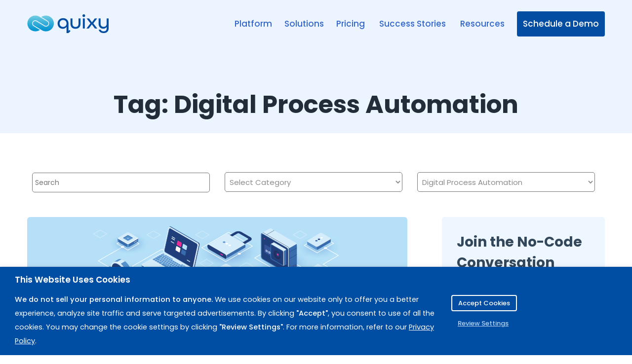

--- FILE ---
content_type: text/html; charset=UTF-8
request_url: https://quixy.com/tag/digital-process-automation/
body_size: 71132
content:
<!DOCTYPE html>
<html lang="en-US" prefix="og: https://ogp.me/ns#">
    <head>
        <meta charset="UTF-8">
        <!-- For IE -->
        <meta http-equiv="X-UA-Compatible" content="IE=edge">
        <!-- For Resposive Device -->
        <meta name="viewport" content="width=device-width, initial-scale=1.0">

        	<style>img:is([sizes="auto" i], [sizes^="auto," i]) { contain-intrinsic-size: 3000px 1500px }</style>
	
<!-- Search Engine Optimization by Rank Math PRO - https://rankmath.com/ -->
<title>Digital Process Automation Archives | Quixy</title>
<meta name="robots" content="nofollow, noindex, noarchive, noimageindex, nosnippet"/>
<meta property="og:locale" content="en_US" />
<meta property="og:type" content="article" />
<meta property="og:title" content="Digital Process Automation Archives | Quixy" />
<meta property="og:url" content="https://quixy.com/tag/digital-process-automation/" />
<meta property="og:site_name" content="Quixy" />
<meta property="article:publisher" content="https://www.facebook.com/QuixyOfficial/" />
<meta name="twitter:card" content="summary_large_image" />
<meta name="twitter:title" content="Digital Process Automation Archives | Quixy" />
<meta name="twitter:site" content="@https://twitter.com/QuixyOfficial/" />
<meta name="twitter:label1" content="Posts" />
<meta name="twitter:data1" content="1" />
<script type="application/ld+json" class="rank-math-schema-pro">{"@context":"https://schema.org","@graph":[{"@type":"Place","@id":"https://quixy.com/#place","address":{"@type":"PostalAddress","streetAddress":"79A Ground Floor, Plot, 8-2-293/82/A/379 &amp;, No 379,","addressLocality":"Road Number 10, Jubilee Hills","addressRegion":"Hyderabad","postalCode":"500033","addressCountry":"India"}},{"@type":"Corporation","@id":"https://quixy.com/#organization","name":"Quixy","url":"https://quixy.com","sameAs":["https://www.facebook.com/QuixyOfficial/","https://twitter.com/https://twitter.com/QuixyOfficial/"],"email":"info@quixy.com","address":{"@type":"PostalAddress","streetAddress":"79A Ground Floor, Plot, 8-2-293/82/A/379 &amp;, No 379,","addressLocality":"Road Number 10, Jubilee Hills","addressRegion":"Hyderabad","postalCode":"500033","addressCountry":"India"},"logo":{"@type":"ImageObject","@id":"https://quixy.com/#logo","url":"https://quixy.com/wp-content/uploads/2020/05/Quixy_Logo1-1.png","contentUrl":"https://quixy.com/wp-content/uploads/2020/05/Quixy_Logo1-1.png","caption":"Quixy","inLanguage":"en-US","width":"1573","height":"1614"},"location":{"@id":"https://quixy.com/#place"}},{"@type":"WebSite","@id":"https://quixy.com/#website","url":"https://quixy.com","name":"Quixy","publisher":{"@id":"https://quixy.com/#organization"},"inLanguage":"en-US"},{"@type":"CollectionPage","@id":"https://quixy.com/tag/digital-process-automation/#webpage","url":"https://quixy.com/tag/digital-process-automation/","name":"Digital Process Automation Archives | Quixy","isPartOf":{"@id":"https://quixy.com/#website"},"inLanguage":"en-US"}]}</script>
<!-- /Rank Math WordPress SEO plugin -->

<link rel='dns-prefetch' href='//js.hs-scripts.com' />
<link rel='dns-prefetch' href='//npmcdn.com' />
<link rel='dns-prefetch' href='//fonts.googleapis.com' />
<link rel='dns-prefetch' href='//use.fontawesome.com' />
<link rel='dns-prefetch' href='//www.googletagmanager.com' />
<link rel='preconnect' href='https://fonts.gstatic.com' crossorigin />
<link rel="alternate" type="application/rss+xml" title="Quixy &raquo; Feed" href="https://quixy.com/feed/" />
<link rel="alternate" type="application/rss+xml" title="Quixy &raquo; Comments Feed" href="https://quixy.com/comments/feed/" />
<link rel="alternate" type="application/rss+xml" title="Quixy &raquo; Digital Process Automation Tag Feed" href="https://quixy.com/tag/digital-process-automation/feed/" />
<script type="text/javascript">
/* <![CDATA[ */
window._wpemojiSettings = {"baseUrl":"https:\/\/s.w.org\/images\/core\/emoji\/16.0.1\/72x72\/","ext":".png","svgUrl":"https:\/\/s.w.org\/images\/core\/emoji\/16.0.1\/svg\/","svgExt":".svg","source":{"concatemoji":"https:\/\/quixy.com\/wp-includes\/js\/wp-emoji-release.min.js?ver=6.8.3"}};
/*! This file is auto-generated */
!function(s,n){var o,i,e;function c(e){try{var t={supportTests:e,timestamp:(new Date).valueOf()};sessionStorage.setItem(o,JSON.stringify(t))}catch(e){}}function p(e,t,n){e.clearRect(0,0,e.canvas.width,e.canvas.height),e.fillText(t,0,0);var t=new Uint32Array(e.getImageData(0,0,e.canvas.width,e.canvas.height).data),a=(e.clearRect(0,0,e.canvas.width,e.canvas.height),e.fillText(n,0,0),new Uint32Array(e.getImageData(0,0,e.canvas.width,e.canvas.height).data));return t.every(function(e,t){return e===a[t]})}function u(e,t){e.clearRect(0,0,e.canvas.width,e.canvas.height),e.fillText(t,0,0);for(var n=e.getImageData(16,16,1,1),a=0;a<n.data.length;a++)if(0!==n.data[a])return!1;return!0}function f(e,t,n,a){switch(t){case"flag":return n(e,"\ud83c\udff3\ufe0f\u200d\u26a7\ufe0f","\ud83c\udff3\ufe0f\u200b\u26a7\ufe0f")?!1:!n(e,"\ud83c\udde8\ud83c\uddf6","\ud83c\udde8\u200b\ud83c\uddf6")&&!n(e,"\ud83c\udff4\udb40\udc67\udb40\udc62\udb40\udc65\udb40\udc6e\udb40\udc67\udb40\udc7f","\ud83c\udff4\u200b\udb40\udc67\u200b\udb40\udc62\u200b\udb40\udc65\u200b\udb40\udc6e\u200b\udb40\udc67\u200b\udb40\udc7f");case"emoji":return!a(e,"\ud83e\udedf")}return!1}function g(e,t,n,a){var r="undefined"!=typeof WorkerGlobalScope&&self instanceof WorkerGlobalScope?new OffscreenCanvas(300,150):s.createElement("canvas"),o=r.getContext("2d",{willReadFrequently:!0}),i=(o.textBaseline="top",o.font="600 32px Arial",{});return e.forEach(function(e){i[e]=t(o,e,n,a)}),i}function t(e){var t=s.createElement("script");t.src=e,t.defer=!0,s.head.appendChild(t)}"undefined"!=typeof Promise&&(o="wpEmojiSettingsSupports",i=["flag","emoji"],n.supports={everything:!0,everythingExceptFlag:!0},e=new Promise(function(e){s.addEventListener("DOMContentLoaded",e,{once:!0})}),new Promise(function(t){var n=function(){try{var e=JSON.parse(sessionStorage.getItem(o));if("object"==typeof e&&"number"==typeof e.timestamp&&(new Date).valueOf()<e.timestamp+604800&&"object"==typeof e.supportTests)return e.supportTests}catch(e){}return null}();if(!n){if("undefined"!=typeof Worker&&"undefined"!=typeof OffscreenCanvas&&"undefined"!=typeof URL&&URL.createObjectURL&&"undefined"!=typeof Blob)try{var e="postMessage("+g.toString()+"("+[JSON.stringify(i),f.toString(),p.toString(),u.toString()].join(",")+"));",a=new Blob([e],{type:"text/javascript"}),r=new Worker(URL.createObjectURL(a),{name:"wpTestEmojiSupports"});return void(r.onmessage=function(e){c(n=e.data),r.terminate(),t(n)})}catch(e){}c(n=g(i,f,p,u))}t(n)}).then(function(e){for(var t in e)n.supports[t]=e[t],n.supports.everything=n.supports.everything&&n.supports[t],"flag"!==t&&(n.supports.everythingExceptFlag=n.supports.everythingExceptFlag&&n.supports[t]);n.supports.everythingExceptFlag=n.supports.everythingExceptFlag&&!n.supports.flag,n.DOMReady=!1,n.readyCallback=function(){n.DOMReady=!0}}).then(function(){return e}).then(function(){var e;n.supports.everything||(n.readyCallback(),(e=n.source||{}).concatemoji?t(e.concatemoji):e.wpemoji&&e.twemoji&&(t(e.twemoji),t(e.wpemoji)))}))}((window,document),window._wpemojiSettings);
/* ]]> */
</script>
<script>function cpLoadCSS(e,t,n){"use strict";var i=window.document.createElement("link"),o=t||window.document.getElementsByTagName("script")[0];return i.rel="stylesheet",i.href=e,i.media="only x",o.parentNode.insertBefore(i,o),setTimeout(function(){i.media=n||"all"}),i}</script><style>.cp-popup-container .cpro-overlay,.cp-popup-container .cp-popup-wrapper{opacity:0;visibility:hidden;display:none}</style><style id='wp-emoji-styles-inline-css' type='text/css'>

	img.wp-smiley, img.emoji {
		display: inline !important;
		border: none !important;
		box-shadow: none !important;
		height: 1em !important;
		width: 1em !important;
		margin: 0 0.07em !important;
		vertical-align: -0.1em !important;
		background: none !important;
		padding: 0 !important;
	}
</style>
<link rel='stylesheet' id='wp-block-library-css' href='https://quixy.com/wp-includes/css/dist/block-library/style.min.css?ver=6.8.3' type='text/css' media='all' />
<style id='classic-theme-styles-inline-css' type='text/css'>
/*! This file is auto-generated */
.wp-block-button__link{color:#fff;background-color:#32373c;border-radius:9999px;box-shadow:none;text-decoration:none;padding:calc(.667em + 2px) calc(1.333em + 2px);font-size:1.125em}.wp-block-file__button{background:#32373c;color:#fff;text-decoration:none}
</style>
<style id='cb-carousel-style-inline-css' type='text/css'>
.wp-block-cb-carousel .slick-slide{overflow:hidden;padding-left:7.5px;padding-right:7.5px}.wp-block-cb-carousel .slick-dots li button:not(:hover):not(:active),.wp-block-cb-carousel .slick-next:not(:hover):not(:active),.wp-block-cb-carousel .slick-prev:not(:hover):not(:active){background-color:transparent}.wp-block-cb-carousel .slick-next:before,.wp-block-cb-carousel .slick-prev:before{color:#000}.wp-block-cb-carousel.alignfull .slick-next,.wp-block-cb-carousel.alignfull .slick-prev{z-index:1}.wp-block-cb-carousel.alignfull .slick-prev{left:25px}.wp-block-cb-carousel.alignfull .slick-next{right:25px}.wp-block-cb-carousel .wp-block-cover,.wp-block-cb-carousel .wp-block-image{margin-bottom:0}.wp-block-cb-carousel .wp-block-cover.aligncenter,.wp-block-cb-carousel .wp-block-image.aligncenter{margin-left:auto!important;margin-right:auto!important}.is-layout-flex .wp-block-cb-carousel{width:100%}

</style>
<style id='cost-calculator-builder-calculator-selector-style-inline-css' type='text/css'>
/*!***************************************************************************************************************************************************************************************************************************************!*\
  !*** css ./node_modules/css-loader/dist/cjs.js??ruleSet[1].rules[4].use[1]!./node_modules/postcss-loader/dist/cjs.js??ruleSet[1].rules[4].use[2]!./node_modules/sass-loader/dist/cjs.js??ruleSet[1].rules[4].use[3]!./src/style.scss ***!
  \***************************************************************************************************************************************************************************************************************************************/
.ccb-gutenberg-block {
  padding: 20px;
  border: 1px solid black;
}
.ccb-gutenberg-block__header {
  display: flex;
  align-items: center;
  margin-bottom: 20px;
}
.ccb-gutenberg-block__icon {
  margin-right: 20px;
}

/*# sourceMappingURL=style-index.css.map*/
</style>
<style id='wpjoli-joli-table-of-contents-style-inline-css' type='text/css'>


</style>
<link rel='stylesheet' id='saasland-editor-fonts-css' href='https://fonts.googleapis.com/css?family=Poppins%3A300%2C400%2C500%2C600%2C700%2C900&#038;subset' type='text/css' media='all' />
<link rel='stylesheet' id='font-awesome-5-free-css' href='https://quixy.com/wp-content/themes/saasland/assets/vendors/font-awesome/css/all.css?ver=6.8.3' type='text/css' media='all' />
<style id='font-awesome-svg-styles-default-inline-css' type='text/css'>
.svg-inline--fa {
  display: inline-block;
  height: 1em;
  overflow: visible;
  vertical-align: -.125em;
}
</style>
<link rel='stylesheet' id='font-awesome-svg-styles-css' href='https://quixy.com/wp-content/uploads/font-awesome/v6.4.2/css/svg-with-js.css' type='text/css' media='all' />
<style id='font-awesome-svg-styles-inline-css' type='text/css'>
   .wp-block-font-awesome-icon svg::before,
   .wp-rich-text-font-awesome-icon svg::before {content: unset;}
</style>
<style id='global-styles-inline-css' type='text/css'>
:root{--wp--preset--aspect-ratio--square: 1;--wp--preset--aspect-ratio--4-3: 4/3;--wp--preset--aspect-ratio--3-4: 3/4;--wp--preset--aspect-ratio--3-2: 3/2;--wp--preset--aspect-ratio--2-3: 2/3;--wp--preset--aspect-ratio--16-9: 16/9;--wp--preset--aspect-ratio--9-16: 9/16;--wp--preset--color--black: #000000;--wp--preset--color--cyan-bluish-gray: #abb8c3;--wp--preset--color--white: #ffffff;--wp--preset--color--pale-pink: #f78da7;--wp--preset--color--vivid-red: #cf2e2e;--wp--preset--color--luminous-vivid-orange: #ff6900;--wp--preset--color--luminous-vivid-amber: #fcb900;--wp--preset--color--light-green-cyan: #7bdcb5;--wp--preset--color--vivid-green-cyan: #00d084;--wp--preset--color--pale-cyan-blue: #8ed1fc;--wp--preset--color--vivid-cyan-blue: #0693e3;--wp--preset--color--vivid-purple: #9b51e0;--wp--preset--gradient--vivid-cyan-blue-to-vivid-purple: linear-gradient(135deg,rgba(6,147,227,1) 0%,rgb(155,81,224) 100%);--wp--preset--gradient--light-green-cyan-to-vivid-green-cyan: linear-gradient(135deg,rgb(122,220,180) 0%,rgb(0,208,130) 100%);--wp--preset--gradient--luminous-vivid-amber-to-luminous-vivid-orange: linear-gradient(135deg,rgba(252,185,0,1) 0%,rgba(255,105,0,1) 100%);--wp--preset--gradient--luminous-vivid-orange-to-vivid-red: linear-gradient(135deg,rgba(255,105,0,1) 0%,rgb(207,46,46) 100%);--wp--preset--gradient--very-light-gray-to-cyan-bluish-gray: linear-gradient(135deg,rgb(238,238,238) 0%,rgb(169,184,195) 100%);--wp--preset--gradient--cool-to-warm-spectrum: linear-gradient(135deg,rgb(74,234,220) 0%,rgb(151,120,209) 20%,rgb(207,42,186) 40%,rgb(238,44,130) 60%,rgb(251,105,98) 80%,rgb(254,248,76) 100%);--wp--preset--gradient--blush-light-purple: linear-gradient(135deg,rgb(255,206,236) 0%,rgb(152,150,240) 100%);--wp--preset--gradient--blush-bordeaux: linear-gradient(135deg,rgb(254,205,165) 0%,rgb(254,45,45) 50%,rgb(107,0,62) 100%);--wp--preset--gradient--luminous-dusk: linear-gradient(135deg,rgb(255,203,112) 0%,rgb(199,81,192) 50%,rgb(65,88,208) 100%);--wp--preset--gradient--pale-ocean: linear-gradient(135deg,rgb(255,245,203) 0%,rgb(182,227,212) 50%,rgb(51,167,181) 100%);--wp--preset--gradient--electric-grass: linear-gradient(135deg,rgb(202,248,128) 0%,rgb(113,206,126) 100%);--wp--preset--gradient--midnight: linear-gradient(135deg,rgb(2,3,129) 0%,rgb(40,116,252) 100%);--wp--preset--font-size--small: 13px;--wp--preset--font-size--medium: 20px;--wp--preset--font-size--large: 36px;--wp--preset--font-size--x-large: 42px;--wp--preset--spacing--20: 0.44rem;--wp--preset--spacing--30: 0.67rem;--wp--preset--spacing--40: 1rem;--wp--preset--spacing--50: 1.5rem;--wp--preset--spacing--60: 2.25rem;--wp--preset--spacing--70: 3.38rem;--wp--preset--spacing--80: 5.06rem;--wp--preset--shadow--natural: 6px 6px 9px rgba(0, 0, 0, 0.2);--wp--preset--shadow--deep: 12px 12px 50px rgba(0, 0, 0, 0.4);--wp--preset--shadow--sharp: 6px 6px 0px rgba(0, 0, 0, 0.2);--wp--preset--shadow--outlined: 6px 6px 0px -3px rgba(255, 255, 255, 1), 6px 6px rgba(0, 0, 0, 1);--wp--preset--shadow--crisp: 6px 6px 0px rgba(0, 0, 0, 1);}:where(.is-layout-flex){gap: 0.5em;}:where(.is-layout-grid){gap: 0.5em;}body .is-layout-flex{display: flex;}.is-layout-flex{flex-wrap: wrap;align-items: center;}.is-layout-flex > :is(*, div){margin: 0;}body .is-layout-grid{display: grid;}.is-layout-grid > :is(*, div){margin: 0;}:where(.wp-block-columns.is-layout-flex){gap: 2em;}:where(.wp-block-columns.is-layout-grid){gap: 2em;}:where(.wp-block-post-template.is-layout-flex){gap: 1.25em;}:where(.wp-block-post-template.is-layout-grid){gap: 1.25em;}.has-black-color{color: var(--wp--preset--color--black) !important;}.has-cyan-bluish-gray-color{color: var(--wp--preset--color--cyan-bluish-gray) !important;}.has-white-color{color: var(--wp--preset--color--white) !important;}.has-pale-pink-color{color: var(--wp--preset--color--pale-pink) !important;}.has-vivid-red-color{color: var(--wp--preset--color--vivid-red) !important;}.has-luminous-vivid-orange-color{color: var(--wp--preset--color--luminous-vivid-orange) !important;}.has-luminous-vivid-amber-color{color: var(--wp--preset--color--luminous-vivid-amber) !important;}.has-light-green-cyan-color{color: var(--wp--preset--color--light-green-cyan) !important;}.has-vivid-green-cyan-color{color: var(--wp--preset--color--vivid-green-cyan) !important;}.has-pale-cyan-blue-color{color: var(--wp--preset--color--pale-cyan-blue) !important;}.has-vivid-cyan-blue-color{color: var(--wp--preset--color--vivid-cyan-blue) !important;}.has-vivid-purple-color{color: var(--wp--preset--color--vivid-purple) !important;}.has-black-background-color{background-color: var(--wp--preset--color--black) !important;}.has-cyan-bluish-gray-background-color{background-color: var(--wp--preset--color--cyan-bluish-gray) !important;}.has-white-background-color{background-color: var(--wp--preset--color--white) !important;}.has-pale-pink-background-color{background-color: var(--wp--preset--color--pale-pink) !important;}.has-vivid-red-background-color{background-color: var(--wp--preset--color--vivid-red) !important;}.has-luminous-vivid-orange-background-color{background-color: var(--wp--preset--color--luminous-vivid-orange) !important;}.has-luminous-vivid-amber-background-color{background-color: var(--wp--preset--color--luminous-vivid-amber) !important;}.has-light-green-cyan-background-color{background-color: var(--wp--preset--color--light-green-cyan) !important;}.has-vivid-green-cyan-background-color{background-color: var(--wp--preset--color--vivid-green-cyan) !important;}.has-pale-cyan-blue-background-color{background-color: var(--wp--preset--color--pale-cyan-blue) !important;}.has-vivid-cyan-blue-background-color{background-color: var(--wp--preset--color--vivid-cyan-blue) !important;}.has-vivid-purple-background-color{background-color: var(--wp--preset--color--vivid-purple) !important;}.has-black-border-color{border-color: var(--wp--preset--color--black) !important;}.has-cyan-bluish-gray-border-color{border-color: var(--wp--preset--color--cyan-bluish-gray) !important;}.has-white-border-color{border-color: var(--wp--preset--color--white) !important;}.has-pale-pink-border-color{border-color: var(--wp--preset--color--pale-pink) !important;}.has-vivid-red-border-color{border-color: var(--wp--preset--color--vivid-red) !important;}.has-luminous-vivid-orange-border-color{border-color: var(--wp--preset--color--luminous-vivid-orange) !important;}.has-luminous-vivid-amber-border-color{border-color: var(--wp--preset--color--luminous-vivid-amber) !important;}.has-light-green-cyan-border-color{border-color: var(--wp--preset--color--light-green-cyan) !important;}.has-vivid-green-cyan-border-color{border-color: var(--wp--preset--color--vivid-green-cyan) !important;}.has-pale-cyan-blue-border-color{border-color: var(--wp--preset--color--pale-cyan-blue) !important;}.has-vivid-cyan-blue-border-color{border-color: var(--wp--preset--color--vivid-cyan-blue) !important;}.has-vivid-purple-border-color{border-color: var(--wp--preset--color--vivid-purple) !important;}.has-vivid-cyan-blue-to-vivid-purple-gradient-background{background: var(--wp--preset--gradient--vivid-cyan-blue-to-vivid-purple) !important;}.has-light-green-cyan-to-vivid-green-cyan-gradient-background{background: var(--wp--preset--gradient--light-green-cyan-to-vivid-green-cyan) !important;}.has-luminous-vivid-amber-to-luminous-vivid-orange-gradient-background{background: var(--wp--preset--gradient--luminous-vivid-amber-to-luminous-vivid-orange) !important;}.has-luminous-vivid-orange-to-vivid-red-gradient-background{background: var(--wp--preset--gradient--luminous-vivid-orange-to-vivid-red) !important;}.has-very-light-gray-to-cyan-bluish-gray-gradient-background{background: var(--wp--preset--gradient--very-light-gray-to-cyan-bluish-gray) !important;}.has-cool-to-warm-spectrum-gradient-background{background: var(--wp--preset--gradient--cool-to-warm-spectrum) !important;}.has-blush-light-purple-gradient-background{background: var(--wp--preset--gradient--blush-light-purple) !important;}.has-blush-bordeaux-gradient-background{background: var(--wp--preset--gradient--blush-bordeaux) !important;}.has-luminous-dusk-gradient-background{background: var(--wp--preset--gradient--luminous-dusk) !important;}.has-pale-ocean-gradient-background{background: var(--wp--preset--gradient--pale-ocean) !important;}.has-electric-grass-gradient-background{background: var(--wp--preset--gradient--electric-grass) !important;}.has-midnight-gradient-background{background: var(--wp--preset--gradient--midnight) !important;}.has-small-font-size{font-size: var(--wp--preset--font-size--small) !important;}.has-medium-font-size{font-size: var(--wp--preset--font-size--medium) !important;}.has-large-font-size{font-size: var(--wp--preset--font-size--large) !important;}.has-x-large-font-size{font-size: var(--wp--preset--font-size--x-large) !important;}
:where(.wp-block-post-template.is-layout-flex){gap: 1.25em;}:where(.wp-block-post-template.is-layout-grid){gap: 1.25em;}
:where(.wp-block-columns.is-layout-flex){gap: 2em;}:where(.wp-block-columns.is-layout-grid){gap: 2em;}
:root :where(.wp-block-pullquote){font-size: 1.5em;line-height: 1.6;}
</style>
<link rel='stylesheet' id='wpjoli-joli-tocv2-styles-css' href='https://quixy.com/wp-content/plugins/joli-table-of-contents/assets/public/css/wpjoli-joli-table-of-contents.min.css?ver=2.3.1' type='text/css' media='all' />
<link rel='stylesheet' id='wpjoli-joli-tocv2-theme-basic-light-css' href='https://quixy.com/wp-content/plugins/joli-table-of-contents/assets/public/css/themes/basic-light.min.css?ver=2.3.1' type='text/css' media='all' />
<link rel='stylesheet' id='news-css' href='https://quixy.com/wp-content/plugins/simple-news/css/news.css?ver=6.8.3' type='text/css' media='all' />
<link rel='stylesheet' id='rs-plugin-settings-css' href='https://quixy.com/wp-content/plugins/slider-revolution/public/assets/css/rs6.css?ver=6.2.2' type='text/css' media='all' />
<style id='rs-plugin-settings-inline-css' type='text/css'>
#rs-demo-id {}
</style>
<link rel='stylesheet' id='cookie-law-info-css' href='https://quixy.com/wp-content/plugins/webtoffee-gdpr-cookie-consent/public/css/cookie-law-info-public.css?ver=2.3.4' type='text/css' media='all' />
<link rel='stylesheet' id='cookie-law-info-gdpr-css' href='https://quixy.com/wp-content/plugins/webtoffee-gdpr-cookie-consent/public/css/cookie-law-info-gdpr.css?ver=2.3.4' type='text/css' media='all' />
<style id='cookie-law-info-gdpr-inline-css' type='text/css'>
.cli-modal-content, .cli-tab-content { background-color: #ffffff; }.cli-privacy-content-text, .cli-modal .cli-modal-dialog, .cli-tab-container p, a.cli-privacy-readmore { color: #000000; }.cli-tab-header { background-color: #f2f2f2; }.cli-tab-header, .cli-tab-header a.cli-nav-link,span.cli-necessary-caption,.cli-switch .cli-slider:after { color: #000000; }.cli-switch .cli-slider:before { background-color: #ffffff; }.cli-switch input:checked + .cli-slider:before { background-color: #ffffff; }.cli-switch .cli-slider { background-color: #e3e1e8; }.cli-switch input:checked + .cli-slider { background-color: #28a745; }.cli-modal-close svg { fill: #000000; }.cli-tab-footer .wt-cli-privacy-accept-all-btn { background-color: #00acad; color: #ffffff}.cli-tab-footer .wt-cli-privacy-accept-btn { background-color: #00acad; color: #ffffff}.cli-tab-header a:before{ border-right: 1px solid #000000; border-bottom: 1px solid #000000; }
</style>
<link rel='stylesheet' id='woocommerce-layout-css' href='https://quixy.com/wp-content/plugins/woocommerce/assets/css/woocommerce-layout.css?ver=10.3.5' type='text/css' media='all' />
<link rel='stylesheet' id='woocommerce-smallscreen-css' href='https://quixy.com/wp-content/plugins/woocommerce/assets/css/woocommerce-smallscreen.css?ver=10.3.5' type='text/css' media='only screen and (max-width: 768px)' />
<link rel='stylesheet' id='woocommerce-general-css' href='https://quixy.com/wp-content/plugins/woocommerce/assets/css/woocommerce.css?ver=10.3.5' type='text/css' media='all' />
<style id='woocommerce-inline-inline-css' type='text/css'>
.woocommerce form .form-row .required { visibility: visible; }
</style>
<link rel='stylesheet' id='awsm-jobs-general-css' href='https://quixy.com/wp-content/plugins/wp-job-openings/assets/css/general.min.css?ver=3.4.7' type='text/css' media='all' />
<link rel='stylesheet' id='awsm-jobs-style-css' href='https://quixy.com/wp-content/plugins/wp-job-openings/assets/css/style.min.css?ver=3.4.7' type='text/css' media='all' />
<link rel='stylesheet' id='wt-smart-coupon-for-woo-css' href='https://quixy.com/wp-content/plugins/wt-smart-coupons-for-woocommerce/public/css/wt-smart-coupon-public.css?ver=2.2.4' type='text/css' media='all' />
<script>document.addEventListener('DOMContentLoaded', function(event) {  if( typeof cpLoadCSS !== 'undefined' ) { cpLoadCSS('https://quixy.com/wp-content/plugins/convertpro/assets/modules/css/cp-popup.css?ver=1.7.7', 0, 'all'); } }); </script>
<link rel='stylesheet' id='cp-animate-style-css' href='https://quixy.com/wp-content/plugins/convertpro/assets/modules/css/animate.css?ver=1.7.7' type='text/css' media='all' />
<link rel='stylesheet' id='woo-giftcards-css-css' href='https://quixy.com/wp-content/plugins/woo-giftcards/inc/../css/woo-giftcards.css?ver=1.5.8' type='text/css' media='all' />
<link rel='stylesheet' id='brands-styles-css' href='https://quixy.com/wp-content/plugins/woocommerce/assets/css/brands.css?ver=10.3.5' type='text/css' media='all' />
<link rel='stylesheet' id='saasland-root-css' href='https://quixy.com/wp-content/themes/saasland-child/style.css?ver=6.8.3' type='text/css' media='all' />
<link rel='stylesheet' id='saasland-blog-css' href='https://quixy.com/wp-content/themes/saasland/assets/css/blog.min.css?ver=6.8.3' type='text/css' media='all' />
<link rel='stylesheet' id='saasland-fonts-css' href='https://fonts.googleapis.com/css?family=Poppins%3A300%2C400%2C500%2C600%2C700%2C900&#038;subset' type='text/css' media='all' />
<link rel='stylesheet' id='bootstrap-css' href='https://quixy.com/wp-content/themes/saasland/assets/css/bootstrap.min.css?ver=6.8.3' type='text/css' media='all' />
<link rel='stylesheet' id='eleganticons-css' href='https://quixy.com/wp-content/themes/saasland/assets/vendors/elagent/style.min.css?ver=6.8.3' type='text/css' media='all' />
<link rel='stylesheet' id='themify-icon-css' href='https://quixy.com/wp-content/themes/saasland/assets/vendors/themify-icon/themify-icons.min.css?ver=6.8.3' type='text/css' media='all' />
<link rel='stylesheet' id='saasland-main-css' href='https://quixy.com/wp-content/themes/saasland/assets/css/style.min.css?ver=6.8.3' type='text/css' media='all' />
<link rel='stylesheet' id='saasland-wpd-css' href='https://quixy.com/wp-content/themes/saasland/assets/css/wpd-style.min.css?ver=6.8.3' type='text/css' media='all' />
<link rel='stylesheet' id='saasland-gutenberg-css' href='https://quixy.com/wp-content/themes/saasland/assets/css/gutenberg.min.css?ver=6.8.3' type='text/css' media='all' />
<link rel='stylesheet' id='saasland-child-parent-theme-root-css' href='https://quixy.com/wp-content/themes/saasland/style.css?ver=6.8.3' type='text/css' media='all' />
<link rel='stylesheet' id='elementor-frontend-css' href='https://quixy.com/wp-content/plugins/elementor/assets/css/frontend.min.css?ver=3.33.1' type='text/css' media='all' />
<link rel='stylesheet' id='saasland-elementor-css' href='https://quixy.com/wp-content/themes/saasland/assets/css/elementor-override.min.css?ver=6.8.3' type='text/css' media='all' />
<link rel='stylesheet' id='saasland-animate-css' href='https://quixy.com/wp-content/themes/saasland/assets/vendors/animation/animate.css?ver=6.8.3' type='text/css' media='all' />
<link rel='stylesheet' id='saasland-custom-animations-css' href='https://quixy.com/wp-content/themes/saasland/assets/css/saasland-animations.min.css?ver=6.8.3' type='text/css' media='all' />
<link rel='stylesheet' id='magnific-popup-css' href='https://quixy.com/wp-content/themes/saasland/assets/vendors/magnify-pop/magnific-popup.min.css?ver=6.8.3' type='text/css' media='all' />
<link rel='stylesheet' id='saasland-elements-css' href='https://quixy.com/wp-content/themes/saasland/assets/css/elements.min.css?ver=6.8.3' type='text/css' media='all' />
<link rel='stylesheet' id='saasland-comments-css' href='https://quixy.com/wp-content/themes/saasland/assets/css/comments.min.css?ver=6.8.3' type='text/css' media='all' />
<link rel='stylesheet' id='saasland-footer-css' href='https://quixy.com/wp-content/themes/saasland/assets/css/footer.min.css?ver=6.8.3' type='text/css' media='all' />
<link rel='stylesheet' id='saasland-responsive-css' href='https://quixy.com/wp-content/themes/saasland/assets/css/responsive.min.css?ver=6.8.3' type='text/css' media='all' />
<style id='saasland-responsive-inline-css' type='text/css'>
.blog_breadcrumb_area{height: 600px;}
            @media (max-width: 991px) {
                .menu>.nav-item {
                    border-bottom-color:  !important;
                }
            }
                .new_footer_top .footer_bg {
                    background: url(https://droitthemes.com/wp/saasland-theme/wp-content/themes/saasland/assets/img/seo/footer_bg.png ) no-repeat scroll center 0 !important;
                }
                .single-product .product_details_area,
                .single section.blog_area_two,
                .elementor-template-full-width .elementor.elementor-13436,
                .sec_pad.page_wrapper {
                    padding-top: px;
                }
            .single-post section.blog_area_two,
            .elementor-template-full-width .elementor.elementor-13436,
            .sec_pad.page_wrapper {
                padding-bottom: px;
            } 
</style>
<link rel='stylesheet' id='saasland-responsive2-css' href='https://quixy.com/wp-content/themes/saasland/assets/css/responsive-2.css?ver=6.8.3' type='text/css' media='all' />
<link rel='stylesheet' id='mCustomScrollbar-css' href='https://quixy.com/wp-content/themes/saasland/assets/vendors/scroll/jquery.mCustomScrollbar.min.css?ver=6.8.3' type='text/css' media='all' />
<link rel='stylesheet' id='font-awesome-official-css' href='https://use.fontawesome.com/releases/v6.4.2/css/all.css' type='text/css' media='all' integrity="sha384-blOohCVdhjmtROpu8+CfTnUWham9nkX7P7OZQMst+RUnhtoY/9qemFAkIKOYxDI3" crossorigin="anonymous" />
<link rel='stylesheet' id='heateor_sss_frontend_css-css' href='https://quixy.com/wp-content/plugins/sassy-social-share/public/css/sassy-social-share-public.css?ver=3.3.79' type='text/css' media='all' />
<style id='heateor_sss_frontend_css-inline-css' type='text/css'>
.heateor_sss_button_instagram span.heateor_sss_svg{background-color:#527fa4}.heateor_sss_horizontal_sharing .heateor_sss_svg,.heateor_sss_standard_follow_icons_container .heateor_sss_svg{color:#fff;border-width:0px;border-style:solid;border-color:transparent}.heateor_sss_horizontal_sharing .heateorSssTCBackground{color:#666}.heateor_sss_horizontal_sharing span.heateor_sss_svg:hover,.heateor_sss_standard_follow_icons_container span.heateor_sss_svg:hover{border-color:transparent;}.heateor_sss_vertical_sharing span.heateor_sss_svg,.heateor_sss_floating_follow_icons_container span.heateor_sss_svg{color:#fff;border-width:0px;border-style:solid;border-color:transparent;}.heateor_sss_vertical_sharing .heateorSssTCBackground{color:#666;}.heateor_sss_vertical_sharing span.heateor_sss_svg:hover,.heateor_sss_floating_follow_icons_container span.heateor_sss_svg:hover{border-color:transparent;}@media screen and (max-width:783px) {.heateor_sss_vertical_sharing{display:none!important}}div.heateor_sss_mobile_footer{display:none;}@media screen and (max-width:783px){div.heateor_sss_bottom_sharing .heateorSssTCBackground{background-color:white}div.heateor_sss_bottom_sharing{width:100%!important;left:0!important;}div.heateor_sss_bottom_sharing a{width:16.666666666667% !important;}div.heateor_sss_bottom_sharing .heateor_sss_svg{width: 100% !important;}div.heateor_sss_bottom_sharing div.heateorSssTotalShareCount{font-size:1em!important;line-height:28px!important}div.heateor_sss_bottom_sharing div.heateorSssTotalShareText{font-size:.7em!important;line-height:0px!important}div.heateor_sss_mobile_footer{display:block;height:40px;}.heateor_sss_bottom_sharing{padding:0!important;display:block!important;width:auto!important;bottom:-2px!important;top: auto!important;}.heateor_sss_bottom_sharing .heateor_sss_square_count{line-height:inherit;}.heateor_sss_bottom_sharing .heateorSssSharingArrow{display:none;}.heateor_sss_bottom_sharing .heateorSssTCBackground{margin-right:1.1em!important}}
</style>
<link rel='stylesheet' id='playht-pageplayer-css' href='https://quixy.com/wp-content/plugins/play-ht/assets/dist/css/public.min.css?ver=3.6.4' type='text/css' media='all' />
<link rel='stylesheet' id='eael-general-css' href='https://quixy.com/wp-content/plugins/essential-addons-for-elementor-lite/assets/front-end/css/view/general.min.css?ver=6.4.0' type='text/css' media='all' />
<link rel="preload" as="style" href="https://fonts.googleapis.com/css?family=Cabin&#038;display=swap&#038;ver=1748349787" /><link rel="stylesheet" href="https://fonts.googleapis.com/css?family=Cabin&#038;display=swap&#038;ver=1748349787" media="print" onload="this.media='all'"><noscript><link rel="stylesheet" href="https://fonts.googleapis.com/css?family=Cabin&#038;display=swap&#038;ver=1748349787" /></noscript><link rel='stylesheet' id='font-awesome-official-v4shim-css' href='https://use.fontawesome.com/releases/v6.4.2/css/v4-shims.css' type='text/css' media='all' integrity="sha384-IqMDcR2qh8kGcGdRrxwop5R2GiUY5h8aDR/LhYxPYiXh3sAAGGDkFvFqWgFvTsTd" crossorigin="anonymous" />
<script type="text/javascript" src="https://quixy.com/wp-content/plugins/saasland-core/assets/js/jquery-3.2.1.min.js?ver=3.4.1" id="jquery-js"></script>
<script type="text/javascript" id="email-posts-to-subscribers-js-extra">
/* <![CDATA[ */
var elp_data = {"messages":{"elp_name_required":"Please enter name.","elp_email_required":"Please enter email address.","elp_invalid_name":"Name seems invalid.","elp_invalid_email":"Email address seems invalid.","elp_unexpected_error":"Oops.. Unexpected error occurred.","elp_invalid_captcha":"Robot verification failed, please try again.","elp_invalid_key":"Robot verification failed, invalid key.","elp_successfull_single":"You have successfully subscribed.","elp_successfull_double":"You have successfully subscribed. You will receive a confirmation email in few minutes. Please follow the link in it to confirm your subscription. If the email takes more than 15 minutes to appear in your mailbox, please check your spam folder.","elp_email_exist":"Email already exist.","elp_email_squeeze":"You are trying to submit too fast. try again in 1 minute."},"elp_ajax_url":"https:\/\/quixy.com\/wp-admin\/admin-ajax.php"};
/* ]]> */
</script>
<script type="text/javascript" src="https://quixy.com/wp-content/plugins/email-posts-to-subscribers//inc/email-posts-to-subscribers.js?ver=2.2" id="email-posts-to-subscribers-js"></script>
<script type="text/javascript" src="https://quixy.com/wp-content/plugins/slider-revolution/public/assets/js/rbtools.min.js?ver=6.0" id="tp-tools-js"></script>
<script type="text/javascript" src="https://quixy.com/wp-content/plugins/slider-revolution/public/assets/js/rs6.min.js?ver=6.2.2" id="revmin-js"></script>
<script type="text/javascript" id="cookie-law-info-js-extra">
/* <![CDATA[ */
var Cli_Data = {"nn_cookie_ids":["u","personalization_id","m","__stripe_mid","__stripe_sid","IDE","JSESSIONID","rxVisitor","dtPC","fr","_fbp","dtCookie"],"non_necessary_cookies":{"necessary":["JSESSIONID","dtPC"],"non-necessary":["u","m","__stripe_mid","__stripe_sid","rxVisitor"],"analytics":["dtCookie"],"targeting":["personalization_id","IDE","fr","_fbp"]},"cookielist":{"necessary":{"id":219,"status":true,"title":"Necessary","strict":true,"default_state":false,"ccpa_optout":false,"loadonstart":true},"non-necessary":{"id":220,"status":true,"title":"Non Necessary","strict":false,"default_state":true,"ccpa_optout":false,"loadonstart":false},"analytics":{"id":223,"status":true,"title":"Analytics","strict":false,"default_state":true,"ccpa_optout":false,"loadonstart":false},"targeting":{"id":224,"status":true,"title":"Targeting","strict":false,"default_state":true,"ccpa_optout":false,"loadonstart":false}},"ajax_url":"https:\/\/quixy.com\/wp-admin\/admin-ajax.php","current_lang":"en","security":"a7c151670f","eu_countries":["GB"],"geoIP":"disabled","use_custom_geolocation_api":"","custom_geolocation_api":"https:\/\/geoip.cookieyes.com\/geoip\/checker\/result.php","consentVersion":"1","strictlyEnabled":["necessary","obligatoire"],"cookieDomain":"","privacy_length":"250","ccpaEnabled":"1","ccpaRegionBased":"1","ccpaBarEnabled":"1","ccpaType":"ccpa_gdpr","triggerDomRefresh":""};
var log_object = {"ajax_url":"https:\/\/quixy.com\/wp-admin\/admin-ajax.php"};
/* ]]> */
</script>
<script type="text/javascript" src="https://quixy.com/wp-content/plugins/webtoffee-gdpr-cookie-consent/public/js/cookie-law-info-public.js?ver=2.3.4" id="cookie-law-info-js"></script>
<script type="text/javascript" id="cookie-law-info-ccpa-js-extra">
/* <![CDATA[ */
var ccpa_data = {"opt_out_prompt":"Do you really wish to opt out?","opt_out_confirm":"Confirm","opt_out_cancel":"Cancel"};
/* ]]> */
</script>
<script type="text/javascript" src="https://quixy.com/wp-content/plugins/webtoffee-gdpr-cookie-consent/admin/modules/ccpa/assets/js/cookie-law-info-ccpa.js?ver=2.3.4" id="cookie-law-info-ccpa-js"></script>
<script type="text/javascript" src="https://quixy.com/wp-content/plugins/woocommerce/assets/js/jquery-blockui/jquery.blockUI.min.js?ver=2.7.0-wc.10.3.5" id="wc-jquery-blockui-js" defer="defer" data-wp-strategy="defer"></script>
<script type="text/javascript" id="wc-add-to-cart-js-extra">
/* <![CDATA[ */
var wc_add_to_cart_params = {"ajax_url":"\/wp-admin\/admin-ajax.php","wc_ajax_url":"\/?wc-ajax=%%endpoint%%","i18n_view_cart":"View cart","cart_url":"https:\/\/quixy.com\/cart\/","is_cart":"","cart_redirect_after_add":"yes"};
/* ]]> */
</script>
<script type="text/javascript" src="https://quixy.com/wp-content/plugins/woocommerce/assets/js/frontend/add-to-cart.min.js?ver=10.3.5" id="wc-add-to-cart-js" defer="defer" data-wp-strategy="defer"></script>
<script type="text/javascript" src="https://quixy.com/wp-content/plugins/woocommerce/assets/js/js-cookie/js.cookie.min.js?ver=2.1.4-wc.10.3.5" id="wc-js-cookie-js" defer="defer" data-wp-strategy="defer"></script>
<script type="text/javascript" id="woocommerce-js-extra">
/* <![CDATA[ */
var woocommerce_params = {"ajax_url":"\/wp-admin\/admin-ajax.php","wc_ajax_url":"\/?wc-ajax=%%endpoint%%","i18n_password_show":"Show password","i18n_password_hide":"Hide password"};
/* ]]> */
</script>
<script type="text/javascript" src="https://quixy.com/wp-content/plugins/woocommerce/assets/js/frontend/woocommerce.min.js?ver=10.3.5" id="woocommerce-js" defer="defer" data-wp-strategy="defer"></script>
<script type="text/javascript" id="wt-smart-coupon-for-woo-js-extra">
/* <![CDATA[ */
var WTSmartCouponOBJ = {"ajaxurl":"https:\/\/quixy.com\/wp-admin\/admin-ajax.php","wc_ajax_url":"https:\/\/quixy.com\/?wc-ajax=","nonces":{"public":"49d05eddbc","apply_coupon":"1680713829"},"labels":{"please_wait":"Please wait...","choose_variation":"Please choose a variation","error":"Error !!!"},"shipping_method":[],"payment_method":"","is_cart":""};
/* ]]> */
</script>
<script type="text/javascript" src="https://quixy.com/wp-content/plugins/wt-smart-coupons-for-woocommerce/public/js/wt-smart-coupon-public.js?ver=2.2.4" id="wt-smart-coupon-for-woo-js"></script>
<script type="text/javascript" src="https://npmcdn.com/isotope-layout@3/dist/isotope.pkgd.js?ver=6.8.3" id="isotope-script-js"></script>
<script type="text/javascript" src="https://quixy.com/wp-content/themes/saasland-child/js/custom.js?ver=6.8.3" id="custom-script-js"></script>
<link rel="https://api.w.org/" href="https://quixy.com/wp-json/" /><link rel="alternate" title="JSON" type="application/json" href="https://quixy.com/wp-json/wp/v2/tags/194" /><link rel="EditURI" type="application/rsd+xml" title="RSD" href="https://quixy.com/xmlrpc.php?rsd" />
<meta name="generator" content="WordPress 6.8.3" />
<meta name="generator" content="Redux 4.5.8" /><script type="text/javascript">window.ccb_nonces = {"ccb_payment":"6d228075f8","ccb_contact_form":"a6f78376a5","ccb_woo_checkout":"a3b0096156","ccb_add_order":"1e3a556ebc","ccb_orders":"195c434fb4","ccb_update_order":"45ef9ae59e","ccb_send_invoice":"5c06a51f9d","ccb_get_invoice":"459e18519d","ccb_wp_hook_nonce":"78b4ed8d13","ccb_razorpay_receive":"fc2c697985"};</script><!-- start Simple Custom CSS and JS -->
<style type="text/css">
.hbspt-form .hs-input.hs-fieldtype-intl-phone input {
  margin-top: auto;
}
.hbspt-form .hs-form-booleancheckbox input { 
	width: 14px; 
	margin: 0px;
}</style>
<!-- end Simple Custom CSS and JS -->
<style>.elp_form_message.success { color: #008000;font-weight: bold; } .elp_form_message.error { color: #ff0000; } .elp_form_message.boterror { color: #ff0000; } </style><meta name="generator" content="Site Kit by Google 1.165.0" />			<!-- DO NOT COPY THIS SNIPPET! Start of Page Analytics Tracking for HubSpot WordPress plugin v11.3.21-->
			<script class="hsq-set-content-id" data-content-id="listing-page">
				var _hsq = _hsq || [];
				_hsq.push(["setContentType", "listing-page"]);
			</script>
			<!-- DO NOT COPY THIS SNIPPET! End of Page Analytics Tracking for HubSpot WordPress plugin -->
					<link rel="preconnect" href="//www.googletagmanager.com/">
		<link rel="preconnect" href="//s3.amazonaws.com/">
		<link rel="preconnect" href="//play.ht/">
		<link rel="preconnect" href="//static.play.ht/">
		<link rel="preconnect" href="//a.play.ht/">
		<link rel="preconnect" href="//media.play.ht/">
		<link rel="dns-prefetch" href="//www.googletagmanager.com/">
		<link rel="dns-prefetch" href="//s3.amazonaws.com/">
		<link rel="dns-prefetch" href="//play.ht/">
		<link rel="dns-prefetch" href="//static.play.ht/">
		<link rel="dns-prefetch" href="//a.play.ht/">
		<link rel="dns-prefetch" href="//media.play.ht/">
		<script type="text/javascript">
(function(url){
	if(/(?:Chrome\/26\.0\.1410\.63 Safari\/537\.31|WordfenceTestMonBot)/.test(navigator.userAgent)){ return; }
	var addEvent = function(evt, handler) {
		if (window.addEventListener) {
			document.addEventListener(evt, handler, false);
		} else if (window.attachEvent) {
			document.attachEvent('on' + evt, handler);
		}
	};
	var removeEvent = function(evt, handler) {
		if (window.removeEventListener) {
			document.removeEventListener(evt, handler, false);
		} else if (window.detachEvent) {
			document.detachEvent('on' + evt, handler);
		}
	};
	var evts = 'contextmenu dblclick drag dragend dragenter dragleave dragover dragstart drop keydown keypress keyup mousedown mousemove mouseout mouseover mouseup mousewheel scroll'.split(' ');
	var logHuman = function() {
		if (window.wfLogHumanRan) { return; }
		window.wfLogHumanRan = true;
		var wfscr = document.createElement('script');
		wfscr.type = 'text/javascript';
		wfscr.async = true;
		wfscr.src = url + '&r=' + Math.random();
		(document.getElementsByTagName('head')[0]||document.getElementsByTagName('body')[0]).appendChild(wfscr);
		for (var i = 0; i < evts.length; i++) {
			removeEvent(evts[i], logHuman);
		}
	};
	for (var i = 0; i < evts.length; i++) {
		addEvent(evts[i], logHuman);
	}
})('//quixy.com/?wordfence_lh=1&hid=F98ABF4DE4CA5CB873724534B1689D99');
</script>	<noscript><style>.woocommerce-product-gallery{ opacity: 1 !important; }</style></noscript>
	<meta name="generator" content="Elementor 3.33.1; settings: css_print_method-external, google_font-enabled, font_display-auto">

<!-- Meta Pixel Code -->
<script type="text/plain" data-cli-class="cli-blocker-script" data-cli-label="Facebook Pixel Code"  data-cli-script-type="targeting" data-cli-block="true" data-cli-block-if-ccpa-optout="false" data-cli-element-position="head">
!function(f,b,e,v,n,t,s){if(f.fbq)return;n=f.fbq=function(){n.callMethod?
n.callMethod.apply(n,arguments):n.queue.push(arguments)};if(!f._fbq)f._fbq=n;
n.push=n;n.loaded=!0;n.version='2.0';n.queue=[];t=b.createElement(e);t.async=!0;
t.src=v;s=b.getElementsByTagName(e)[0];s.parentNode.insertBefore(t,s)}(window,
document,'script','https://connect.facebook.net/en_US/fbevents.js?v=next');
</script>
<!-- End Meta Pixel Code -->

      <script type="text/plain" data-cli-class="cli-blocker-script" data-cli-label="Facebook Pixel Code"  data-cli-script-type="targeting" data-cli-block="true" data-cli-block-if-ccpa-optout="false" data-cli-element-position="head">
        var url = window.location.origin + '?ob=open-bridge';
        fbq('set', 'openbridge', '2649526218662018', url);
      </script>
    <script type="text/plain" data-cli-class="cli-blocker-script" data-cli-label="Facebook Pixel Code"  data-cli-script-type="targeting" data-cli-block="true" data-cli-block-if-ccpa-optout="false" data-cli-element-position="head">fbq('init', '2649526218662018', {}, {
    "agent": "wordpress-6.8.3-3.0.16"
})</script><script type="text/plain" data-cli-class="cli-blocker-script" data-cli-label="Facebook Pixel Code"  data-cli-script-type="targeting" data-cli-block="true" data-cli-block-if-ccpa-optout="false" data-cli-element-position="head">
    fbq('track', 'PageView', []);
  </script>
<!-- Meta Pixel Code -->
<noscript>
<img height="1" width="1" style="display:none" alt="fbpx"
data-cli-class="cli-blocker-script" data-cli-label="Facebook Pixel Code"  data-cli-script-type="targeting" data-cli-block="true" data-cli-block-if-ccpa-optout="false" data-cli-element-position="head" data-cli-placeholder="Accept <a class='cli_manage_current_consent'>Targeting</a> cookies to view the content." data-cli-src="https://www.facebook.com/tr?id=2649526218662018&ev=PageView&noscript=1" />
</noscript>
<!-- End Meta Pixel Code -->
			<style>
				.e-con.e-parent:nth-of-type(n+4):not(.e-lazyloaded):not(.e-no-lazyload),
				.e-con.e-parent:nth-of-type(n+4):not(.e-lazyloaded):not(.e-no-lazyload) * {
					background-image: none !important;
				}
				@media screen and (max-height: 1024px) {
					.e-con.e-parent:nth-of-type(n+3):not(.e-lazyloaded):not(.e-no-lazyload),
					.e-con.e-parent:nth-of-type(n+3):not(.e-lazyloaded):not(.e-no-lazyload) * {
						background-image: none !important;
					}
				}
				@media screen and (max-height: 640px) {
					.e-con.e-parent:nth-of-type(n+2):not(.e-lazyloaded):not(.e-no-lazyload),
					.e-con.e-parent:nth-of-type(n+2):not(.e-lazyloaded):not(.e-no-lazyload) * {
						background-image: none !important;
					}
				}
			</style>
			
<!-- Google Tag Manager snippet added by Site Kit -->
<script type="text/plain" data-cli-class="cli-blocker-script" data-cli-label="Google Tag Manager"  data-cli-script-type="analytics" data-cli-block="true" data-cli-block-if-ccpa-optout="false" data-cli-element-position="head">
/* <![CDATA[ */

			( function( w, d, s, l, i ) {
				w[l] = w[l] || [];
				w[l].push( {'gtm.start': new Date().getTime(), event: 'gtm.js'} );
				var f = d.getElementsByTagName( s )[0],
					j = d.createElement( s ), dl = l != 'dataLayer' ? '&l=' + l : '';
				j.async = true;
				j.src = 'https://www.googletagmanager.com/gtm.js?id=' + i + dl;
				f.parentNode.insertBefore( j, f );
			} )( window, document, 'script', 'dataLayer', 'GTM-MQTB3F7' );
			
/* ]]> */
</script>

<!-- End Google Tag Manager snippet added by Site Kit -->
<meta name="generator" content="Powered by Slider Revolution 6.2.2 - responsive, Mobile-Friendly Slider Plugin for WordPress with comfortable drag and drop interface." />
<link rel="icon" href="https://quixy.com/wp-content/uploads/2020/03/cropped-favicon-32x32.png" sizes="32x32" />
<link rel="icon" href="https://quixy.com/wp-content/uploads/2020/03/cropped-favicon-192x192.png" sizes="192x192" />
<link rel="apple-touch-icon" href="https://quixy.com/wp-content/uploads/2020/03/cropped-favicon-180x180.png" />
<meta name="msapplication-TileImage" content="https://quixy.com/wp-content/uploads/2020/03/cropped-favicon-270x270.png" />
<script type="text/javascript">function setREVStartSize(e){			
			try {								
				var pw = document.getElementById(e.c).parentNode.offsetWidth,
					newh;
				pw = pw===0 || isNaN(pw) ? window.innerWidth : pw;
				e.tabw = e.tabw===undefined ? 0 : parseInt(e.tabw);
				e.thumbw = e.thumbw===undefined ? 0 : parseInt(e.thumbw);
				e.tabh = e.tabh===undefined ? 0 : parseInt(e.tabh);
				e.thumbh = e.thumbh===undefined ? 0 : parseInt(e.thumbh);
				e.tabhide = e.tabhide===undefined ? 0 : parseInt(e.tabhide);
				e.thumbhide = e.thumbhide===undefined ? 0 : parseInt(e.thumbhide);
				e.mh = e.mh===undefined || e.mh=="" || e.mh==="auto" ? 0 : parseInt(e.mh,0);		
				if(e.layout==="fullscreen" || e.l==="fullscreen") 						
					newh = Math.max(e.mh,window.innerHeight);				
				else{					
					e.gw = Array.isArray(e.gw) ? e.gw : [e.gw];
					for (var i in e.rl) if (e.gw[i]===undefined || e.gw[i]===0) e.gw[i] = e.gw[i-1];					
					e.gh = e.el===undefined || e.el==="" || (Array.isArray(e.el) && e.el.length==0)? e.gh : e.el;
					e.gh = Array.isArray(e.gh) ? e.gh : [e.gh];
					for (var i in e.rl) if (e.gh[i]===undefined || e.gh[i]===0) e.gh[i] = e.gh[i-1];
										
					var nl = new Array(e.rl.length),
						ix = 0,						
						sl;					
					e.tabw = e.tabhide>=pw ? 0 : e.tabw;
					e.thumbw = e.thumbhide>=pw ? 0 : e.thumbw;
					e.tabh = e.tabhide>=pw ? 0 : e.tabh;
					e.thumbh = e.thumbhide>=pw ? 0 : e.thumbh;					
					for (var i in e.rl) nl[i] = e.rl[i]<window.innerWidth ? 0 : e.rl[i];
					sl = nl[0];									
					for (var i in nl) if (sl>nl[i] && nl[i]>0) { sl = nl[i]; ix=i;}															
					var m = pw>(e.gw[ix]+e.tabw+e.thumbw) ? 1 : (pw-(e.tabw+e.thumbw)) / (e.gw[ix]);					

					newh =  (e.type==="carousel" && e.justify==="true" ? e.gh[ix] : (e.gh[ix] * m)) + (e.tabh + e.thumbh);
				}			
				
				if(window.rs_init_css===undefined) window.rs_init_css = document.head.appendChild(document.createElement("style"));					
				document.getElementById(e.c).height = newh;
				window.rs_init_css.innerHTML += "#"+e.c+"_wrapper { height: "+newh+"px }";				
			} catch(e){
				console.log("Failure at Presize of Slider:" + e)
			}					   
		  };</script>
		<style type="text/css" id="wp-custom-css">
			.post-template-default ul.no-list.hs-error-msgs.inputs-list li label a {
	color: red !important;
}
.post-template-default ul.no-list.hs-error-msgs.inputs-list li label a:hover {
	color: red !important;
	cursor: pointer;
}
ul.no-list.hs-error-msgs.inputs-list li label a {
	color: #fff !important;
}
ul.no-list.hs-error-msgs.inputs-list li label a:hover {
	color: #fff !important;
	cursor: pointer;
}
.page-id-64379 .eael-filterable-gallery-item-wrap .gallery-item-caption-over .fg-item-title{
	display:block !important;
}
.product-template-default .single_pr_details a {
    position: absolute;
    top: 0;
    height: 100%;
    width: 90%;
    left: 15px;
    z-index: 100000;
}

.product-template-default .single_pr_details h3.f_p.f_500.f_size_16 {
display: none;
}

h1, h2, h3, h4, h5, h6{
	font-family: Poppins,BlinkMacSystemFont,"Segoe UI",Roboto,"Helvetica Neue",Arial,sans-serif,"Apple Color Emoji","Segoe UI Emoji","Segoe UI Symbol";
    color: inherit;
	line-height: 1.3 !important;
}
/* news pages start */
h5.uael-post__title {
    -webkit-box-orient: vertical;
    display: -webkit-box;
    
    -webkit-line-clamp: 4;
    margin: 0 0 20px;
    min-height: 125px;
    overflow: hidden;
    text-overflow: ellipsis;
		font-size: 24px;
		line-height: 30px;
		font-weight: 500;
		color: #2c2c51 !important;
/* 		padding-top: 26px; */
	margin-top: 50px;
}
.uael-post__excerpt p{font-size:18px;
color: #3e3e3e !important;}
a.uael-post__read-more.elementor-button {
/* 	position: relative;
    top: 20px; */
    border: none;
    width: 100%;
    text-align: right;
	color: #705c99 !important;
    font-weight: 400;
    font-size: 16.5px;
    font-family: Poppins,BlinkMacSystemFont,"Segoe UI",Roboto,"Helvetica Neue",Arial,sans-serif,"Apple Color Emoji","Segoe UI Emoji","Segoe UI Symbol";
}
.uael-post__bg-wrap {
    border-radius: 5px;
	border-color: #e0e0e0 !important;
}
.uael-post__meta-data {
    position: absolute;
    /* bottom: -4px; */
    color: #4a4a4a !important;
    font-weight: 500;
    font-size: 16px;
/* 		position: absolute !important;
		top: -235px !important; */
	position: relative;
			top: -185px;
}
.uael-post__meta-data i{
	color: #c3d2f1 !important;
}
/* .page-id-13758 .uael-post__meta-data {
	top: 190px;
} */
.uael-post__excerpt {
    -webkit-box-orient: vertical;
    display: -webkit-box;
    -webkit-line-clamp: 3;
    max-height: 81px;
    overflow: hidden;
    text-overflow: ellipsis;
}
.sec_pad.page_wrapper .newsh2 h2 {
    font-size: 23px;color: #707070;
}
#divider .elementor-divider {
    margin-top: -55px;
}
#newsroom {
    border-bottom: 2px solid #034ea2;
    padding-bottom: 25px;
}
div#newsroom1 {
    border-bottom: 2px solid #034ea2;
    padding-bottom: 25px;
}
div#newsroom2 {
    border-bottom: 2px solid #034ea2;
    padding-bottom: 25px;
}
.elementor-divider {
    margin-top: -35px;
}
div#divider span {
	border-color: #d4d4d4;}
h3.uael-post__title {
    font-size: 25px;
    color: #133965;
}
div#newsroom h2 {
    font-size: 23px;
    color: #424242;
}
div#newsroom1 h2 {
    font-size: 23px;
    color: #424242;
}
div#newsroom2 h2 {
    font-size: 23px;
    color: #424242;
}
/* div#column1 .uael-post-wrapper:nth-child(1) {
    height: 384px;
}
div#column1 .uael-post-wrapper:nth-child(2) {
    height: 389px;
}
div#column2 .uael-post-wrapper:nth-child(3) {
    height: 388px;
}
div#column1 .uael-post-wrapper:nth-child(1) span.elementor-button-text {
    margin-top: 25px;
}
div#column1 .uael-post-wrapper:nth-child(2) span.elementor-button-text {
    margin-top: 9px;
}
div#column2 .uael-post-wrapper:nth-child(3) span.elementor-button-text {
    margin-top: 9px;
} */

.page-id-12107 .uael-post__date, .page-id-13768 .uael-post__date, .page-id-13758 .uael-post__date{
	font-size: 14px;
	text-transform: uppercase;
	color: #7b7b93 !important;
	font-weight: 500;
}
.page-id-12107 .elementor-button-text, .page-id-13768 .elementor-button-text, .page-id-13758 .elementor-button-text{
/* 	font-size: 14px; */
	font-weight: 500;
/* 	color: #7b7b93 !important; */
/* 	position: absolute;
	bottom: 20px;
	right: 20px; */
}
.uael-post__bg-wrap:hover h5 a, .uael-post__bg-wrap:hover .elementor-button-text{
	color: #3b67cc !important;
}  
/* news pages end */

@media screen and (max-width: 767px) and (min-width: 300px){
section#new_tabs .elementor-row {
    width: 100%;
    display: contents !important;
}
	#divider .elementor-divider {
    margin-top: -46px;
}
/* 	.sec_pad.page_wrapper h2{font-size:16px;} */
	div#newsroom h2 {
    font-size: 16px;
}
	div#newsroom1 h2 {
    font-size: 16px;
}
	div#newsroom2 h2 {
    font-size: 16px;
}
	section#header_new {
    margin-top: -13px;
}
	section#header_new h5{
  font-size:15px;
}
	.uael-post__meta-data{
		font-size: 13px;
	}
	span.elementor-button-text{font-size:14px;}
	section#latest .elementor-column-wrap.elementor-element-populated {
    padding: 0px;
}
	div#coverage {
    margin-top: 30px;
}
	#latest div#column2 {
    margin-top: 18px;
}
		#latest div#column2 h4{
      font-size: 26px !important;
}
		#latest div#column1 h4 {
    font-size: 26px !important;
}
	div#column1 .uael-post-wrapper:nth-child(2) span.elementor-button-text {
    margin-top: 30px;
}
	div#column2 .uael-post-wrapper:nth-child(3) span.elementor-button-text {
    margin-top: 38px;
}
}
















#rev_slider_4_1_wrapper .dione.tparrows:hover:before {
    opacity: 1 !important;
}

@media (max-width: 480px)  {
	.tparrows.dione {
		display: none !important;
	}
}
.breadcrumb_area {
    padding: 180px 0px 10px;
    background: #ECF5FF !important;
}

img.breadcrumb_shap {
    display: none;
}
.covid-19 .head-lside h1{
	font: 400 15px/28px "Cabin", sans-serif;
	font-size: 42px !important;
	line-height: 50px !important;
	font-weight: 600 !important;
	color: #222d39 !important;
	margin-top: 60px;
}
.covid-19 .head-freetrial{
	margin-left: 0;
}
.covid-19 .head-getdemo{
	left: 170px;
}
.covid-19 .elementor-element.elementor-element-bdf5574 > .elementor-background-overlay, .covid-19 .elementor-element.elementor-element-bab1f2c > .elementor-background-overlay{
	background-size: 54%;
}
.page-id-9419 .sec_pad{
	padding: 0px !important;
}
.page-id-9419 .elementor-element-1034b52d, .page-id-9419 .elementor-element-7d6459b6{
	max-width: 500px !important;
}
.covid-19 .elementor-element-54e3992b h1{
	margin-top: 160px !important;
}
.page-id-9419 .fom-box{
	margin: 0px 10px 10px 10px !important;
	background: #f4f4f4;
	    box-shadow: 0 4px 8px 0 rgba(0, 0, 0, 0.4) !important;
	padding: 40px 20px 0px 20px !important;
}
.page-id-9419 .wpcf7-form p:nth-child(-n+5) {width: calc(50% - 10px);
display: inline-block;}
.page-id-9419 .wpcf7-form p:nth-child(2), .page-id-9419 .wpcf7-form p:nth-child(4) {margin-right: 10px;}
.page-id-9419 .wpcf7-form p:nth-child(3), .page-id-9419 .wpcf7-form p:nth-child(5) {margin-left: 10px;}


/* .page-id-9419 .hs-form .hs-form-field:nth-child(-n+5) {
	width: calc(50% - 10px);
	display: inline-grid;
}
.page-id-9419 .hs-form .hs-form-field:nth-child(2), .page-id-9419 .hs-form .hs-form-field:nth-child(4) {
	margin-left: 20px;
}

.page-id-9419 .hbspt-form .input .hs-fieldtype-intl-phone{
	background-color: #f4f4f4 !important;
} */
.page-id-9419 .hbspt-form .hs-email #label-email-5ce95aec-d3e2-4fcc-8f5d-91a7524ec387{
	display: none;
}

.thank-you-content .thank-you-msg, .thank-you-content .thank-you-sub-msg{
	max-width: 485px;
}
.thank-you-content .thank-you-msg h2{
	font-size: 42px;
}
.thank-you-content .thank-you-sub-msg p{
	font-size: 24px;
	font-weight: 600;
}
.covid-page-testimonial{
	box-shadow: 0 4px 8px 0 rgba(0,0,0,0.2);
    transition: 0.3s;
	padding: 20px;
	min-height: 560px;
}
.covid-page-testimonial .elementor-testimonial-text-align-center:before{
	font-size: 200px !important;
	left: 5px !important;
	top: 92px !important;	
}
.covid-page-testimonial .elementor-testimonial-wrapper .elementor-testimonial-meta {
    position: absolute;
    bottom: 20px;
    right: 0px;
}
.elementor-8428 .elementor-element.elementor-element-393d0c7 .elementor-button{
		margin-top: 10px;
}
.elementor-8513 .elementor-element.elementor-element-8ae9290, .elementor-8513 .elementor-element.elementor-element-521cdcc {
	max-width: 480px;
}
.covidapps .elementor-column-wrap{
    background: #fff;
    box-shadow: 0px 2px 7px 0px rgba(12, 0, 46, 0.2);
    border-radius: 10px;
    text-align: center;
    display: block;
    margin: 0 10px;
    padding: 20px 0px !important;
    margin-bottom: 30px;
    transition: all 0.2s linear;
    z-index: 1;
    position: relative;
    color: #051441;
	cursor: default !important;
}
.covidapps .elementor-column-wrap .elementor-widget-text-editor{
	padding: 20px 10px 0px 10px;
}
.leadinModal-content h4{
	font-size: 19px !important;
}
.page-id-8513 .covidapps .elementor-column-wrap{
	text-align: center;
    background-color: white;
    -webkit-box-shadow: 0px 4px 6px 0px rgba(0, 11, 40, 0.1);
    box-shadow: 0px 4px 6px 0px rgba(0, 11, 40, 0.1);
    border: 1px solid #fff;
    position: relative;
    overflow: hidden;
    -webkit-transition: all 0.2s linear;
    -o-transition: all 0.2s linear;
    transition: all 0.2s linear;
    cursor: pointer;
}
.page-id-8513 .covidapps .elementor-column-wrap:hover{
    -webkit-box-shadow: 0px 30px 60px 0px rgba(0, 11, 40, 0.14) !important;
    
}
/* 	mega-menu-start */
.mega_menu_inner #menu-item-10796 a:first-child, .mega_menu_inner #menu-item-10797 a:first-child, .mega_menu_inner #menu-item-32663 a:first-child, .mega_menu_inner #menu-item-107330 a:first-child{
	color: #000 !important;
	cursor: pointer;
}
.mega_menu_inner #menu-item-10796 .menu-depth-3rd a, .mega_menu_inner #menu-item-10797 .menu-depth-3rd a, .mega_menu_inner #menu-item-32663 .menu-depth-3rd a, .mega_menu_inner #menu-item-107330 .menu-depth-3rd a{
	line-height: 24px;
color: #3366cc !important;
margin-bottom: 3px;
display: inline-block;
	cursor: pointer;
}

.mega_menu_inner #menu-item-10796 .menu-depth-3rd a:after, .mega_menu_inner #menu-item-10797 .menu-depth-3rd a:after, .mega_menu_inner #menu-item-32663 .menu-depth-3rd a:after, .mega_menu_inner #menu-item-107330 .menu-depth-3rd a:after { 
  bottom: 0;
  content: "";
  display: block;
  height: 1.2px;
  right: 0;
  width: 0;
  position: absolute;
  background: #3366cc;
  transition-property: width;
  transition-duration: 0.5s;
  transition-timing-function: ease-out;
}
.mega_menu_inner #menu-item-10796 .menu-depth-3rd a:hover:after, .mega_menu_inner #menu-item-10797 .menu-depth-3rd a:hover:after, .mega_menu_inner #menu-item-32663 .menu-depth-3rd a:hover:after, .mega_menu_inner #menu-item-107330 .menu-depth-3rd a:hover:after { 
  left: 0;
  right: auto;
  width: 100%;
}

.mega_menu_inner #menu-item-10797 .menu-depth-3rd li:last-child a{
	font-weight: 600 !important;
	color: #ea7510 !important;
}
.mega_menu_inner #menu-item-10797 .menu-depth-3rd li:last-child a:after{
	background: #ea7510 !important;
}

.menu>.nav-item.submenu.mega_menu .mega_menu_inner>.dropdown-menu>.nav-item{
	width: 21%;
}
/* 	mega-menu-end */

/* 	sub-menu-start */
#menu-item-5357 .menu-depth-2nd a, #menu-item-14595 .menu-depth-2nd a{
	line-height: 24px;
color: #3366cc !important;
margin-bottom: 10px;
display: inline-block;
	cursor: pointer;
}

#menu-item-5357 .menu-depth-2nd a:after, #menu-item-14595 .menu-depth-2nd a:after{ 
  bottom: 0;
  content: "";
  display: block;
  height: 1.2px;
  right: 0;
  width: 0;
  position: absolute;
  background: #3366cc;
  transition-property: width;
  transition-duration: 0.5s;
  transition-timing-function: ease-out;
}
#menu-item-5357 .menu-depth-2nd a:hover:after, #menu-item-14595 .menu-depth-2nd a:hover:after{ 
  left: 0;
  right: auto;
  width: 100%;
}

/* 	sub-menu-end */

.platform-page-heading h2{
	font: 400 15px/28px "Poppins", sans-serif;
	color: #222D39;
	font-size: 42px;
	font-weight: 600;
}
.page-id-5876 .uael-post-wrapper .uael-post__title{
	font-size: 23px !important;
}

.single-post .leadinModal-close{
	background: none;
	border: none;
	padding: 0px;
}
[id^=gartner-pi-widget][data-theme=dark] {
    background-color: #034ea2 !important;
}
[id^=gartner-pi-widget][data-theme=dark] .gartner-pi-gradient:after{
	background: linear-gradient(to top,rgb(53 112 180) 5%,rgba(65,66,113,0) 15%) !important;
}
/* blog subscribe block start */
.single-post .leadinModal-close:hover{
	background: none;
}
.single-post .leadinModal-824434.leadinModal-theme-bottom-left-corner.leadinModal-preview.leadinModal-v3 .leadinModal-close:before{
	color: #fff !important;
}
.single-post .leadin-content-body {
	background: #034ea2 !important;
}
.single-post .leadinModal-824434 .leadinModal-content .leadinModal-content-wrapper .leadin-content-body .leadin-preview-wrapper h4 {
	color: #fff !important;
}
.single-post .leadin-content-body button {
	color: #034ea2 !important;
	background: #fff !important;
}
.leadinModal-content .leadin-content-body {
	background: #034ea2 !important;
}
.leadinModal-content .leadin-content-body button {
	color: #034ea2 !important;
	background: #fff !important;
}
.leadinModal-content .leadinModal-close {
	background: none;
	border: none;
	padding: 0px;
}
.leadinModal-content .leadinModal-close:hover {
	background: none;
}
/* blog subscribe block end */
/* blog subscribe popup start */
.leadinModal.leadinModal-theme-default.leadinModal-v3.leadinModal-preview .leadin-button{
	width: fit-content;
	padding: 15px 20px;
	font-size: 18px;
	font-weight: 500;
}
.leadinModal.leadinModal-theme-default.leadinModal-v3.leadinModal-preview .leadin-button:hover{
	background: #fff !important;
}
.leadinModal-content .leadin-button-wrapper .leadin-submit:hover{
	background: #fff !important;
}
.leadinModal .leadin-input-wrapper .error-text{
	display: block;
	color: #fff !important;
}
.leadinModal .leadin-close-button{
	font-size: 18px;
	font-weight: 500;
	padding: 10px 20px !important;
	text-decoration: none !important;
}
.leadinModal .thank-you-button .leadin-close-button:hover{
	font-weight: 500 !important;
	padding: 10px 20px !important;
	text-decoration: none !important;
}
/* blog subscribe popup end */
.blog_single_info .blog_list_item_two blockquote:before, blockquote:before{
	color: #3399ff !important;
}
.blog_single_info .blog_list_item_two blockquote:after, blockquote:after{
	    color: #daecff !important;
}
.archive .blog_list_item .post_date, .search .blog_list_item .post_date{
	display: none;
}
/* infographic start */
.single-infographic .infographic-width{
	width: 100%;
}
.single-infographic .infographic-width img{
	width: 100%;
}
.single-infographic .post_date h2, .single-infographic .post-info-bottom {
	display: none;
}
.page-id-14356 .blog-npage .uael-post__content-wrap{
    min-height: 200px !important;
}
.page-id-14356 .blog-npage .uael-post__title{
    height: 140px !important;
}
@media (max-width: 767px){
   .page-id-14356 .blog-npage .uael-post__meta-data{
        position: relative !important;
    top: -155px !important;
    }
}
/* infographic end */
/* ebooks start */
.single-ebook .fom-box{
	margin: 20px !important;
}
.ebook-download-copy h2{
	font-size: 48px;
	font-weight: 400;
	color: #051441;
}
.ebook-title h2{
	font-size: 48px;
	font-weight: 500;
	color: #051441;
}
.ebook-takeaway h2{
	font-size: 26px;
	font-weight: 500;
	color: #051441;
}
.single-ebook .breadcrumb_area{
	display: none;
}
.single-ebook .ebook-head-description{
	margin-top: 130px;
}
.page-id-14540 .blog-npage .uael-post__content-wrap{
    min-height: 200px !important;
}
.page-id-14540 .blog-npage .uael-post__title{
    height: 110px !important;
}
@media (max-width: 767px){
   .page-id-14540 .blog-npage .uael-post__meta-data{
        position: relative !important;
    top: -155px !important;
    }
}

.ebook-template .form-box {
    margin: 0px 15px 15px 15px;
    background: #034ea2;
}
.ebook-template .form-box .hbspt-form label, .ebook-template .form-box .hbspt-form h3 {
    color: #fff !important;
}
.ebook-template .form-box .legal-consent-container a {
    color: #a5d1ff !important;
}
.ebook-template .fom-box .hbspt-form .hs-submit .hs-button{
	background-color: #fff !important;
	color: #034ea2 !important;
}

.ebook_bpm .form-box {
    margin: 0px 15px 15px 15px;
    background: #034ea2;
}
.ebook_bpm .form-box .hbspt-form label, .ebook_bpm .form-box .hbspt-form h3 {
    color: #fff !important;
}
.ebook_bpm .form-box .legal-consent-container a {
    color: #a5d1ff !important;
}
.ebook_bpm .form-box .hbspt-form .hs-submit .hs-button{
	background-color: #fff !important;
	color: #034ea2 !important;
}
.ebook-template .form-box .hbspt-form .submitted-message{
	color: #fff !important;
}
/* ebooks end */
/* Calculators start */
.page-id-37117 .blog-npage .uael-post__title{
	height: 110px !important;
}
/* Calculators end */
/* Product Collateral start */
.page-id-37152 .blog-npage .uael-post__title{
	height: 110px !important;
}
/* Product Collateral end */
/* bpm page start */
.ebook_bpm .fom-box{
	margin: 20px !important;
}
.bpm_resources .bpm_resources_card .elementor-column-wrap{
    background: #fff;
    box-shadow: 0px 2px 7px 0px rgba(12, 0, 46, 0.2);
    border-radius: 2px;
    text-align: center;
    display: block;
    margin: 0 10px;
    padding: 0px 0px 20px 0px !important;
    margin-bottom: 30px;
    transition: all 0.2s linear;
    z-index: 1;
    position: relative;
    color: #051441;
	cursor: default !important;
}
.bpm_resources .elementor-column-wrap .elementor-widget-text-editor{
	padding: 20px 20px 0px 20px;
}
.blog-npage .resources_post_cards .uael-post__content-wrap{
	min-height: 200px;
}
.blog-npage .resources_post_cards .uael-post__title{
	height: 150px;
	padding-top: 0px;
}
/* bpm page end */
/* other case studies start */
.other_casestudies .resources_post_cards .uael-post__title{
	height: 120px;
	padding-top: 0px;
}
/* other case studies end */

/* webinars start */
.single-webinar .webinar-points-list li{
	font-size: 18px;
	font-weight: 400;
}
.single-webinar .fom-box{
	margin: 0px 15px 15px 15px;
	background:#034ea2;
}
.single-webinar .webinar-box{
	margin: 0px 15px 15px 15px;
	padding: 20px 20px 10px 20px;
	box-shadow: 0 4px 8px 0 rgba(0, 0, 0, 0.2);
	transition: 0.3s;
}
.page-id-14912 .blog-npage .uael-post__content-wrap{
	min-height: 200px !important; 
}
.page-id-14912 .blog-npage .uael-post__title{
	padding-top: 0px !important;
	height: 120px !important; 
}
.page-id-14912 .blog-npage .uael-post__meta-data{
	display: none !important;
}
.single-webinar .fom-box .hbspt-form label{
	color: #fff !important;
}
.single-webinar .fom-box .legal-consent-container a{
	color: #a5d1ff !important;
}
.single-webinar .fom-box .legal-consent-container a:hover{
	color: #ececec !important;
}
.single-webinar .fom-box .hbspt-form .hs-submit .hs-button{
	background-color: #fff !important;
	color: #034ea2 !important;
}

.webinar-time .uael-table-wrapper{
	box-shadow: 0 4px 8px 0 rgba(0,0,0,0.2);
    transition: 0.3s;
}

/* webinars end */

/* resources download landing page start */
.resources_download_landing_page .content-box{
	margin: 20px;
    padding: 20px 20px 10px 20px;
    box-shadow: 0 4px 8px 0 rgb(0 0 0 / 20%);
    transition: 0.3s;
}
.resources_download_landing_page .fom-box{
	padding-bottom: 20px;
/* 	height: fit-content; */
	margin: 20px;
	background: #034ea2;
}
.resources_download_landing_page .content-box li{
    font-size: 18px;
    font-weight: 400;
}
.resources_download_landing_page .fom-box .hbspt-form label{
	color: #fff !important;
}
.resources_download_landing_page .fom-box .legal-consent-container a{
	color: #a5d1ff !important;
}
.resources_download_landing_page .fom-box .legal-consent-container a:hover{
	color: #ececec !important;
}
.resources_download_landing_page .fom-box .hbspt-form .hs-submit .hs-button{
	background-color: #fff !important;
	color: #034ea2 !important;
}
.resource-download-head-description{
	margin-top: 130px;
}
.single-calculator .breadcrumb_area, .single-usecase .breadcrumb_area, .single-product-collateral .breadcrumb_area, .single-whitepaper .breadcrumb_area{
	display: none;
}
.single-whitepaper .hbspt-form .hs-richtext h2{
	color: #fff;
}
/* resources download landing page end */

/* solutions start */
#solutions-tabs {
    border-bottom: 2px solid #034ea2;
    padding-bottom: 25px;
}
div#solutions-tabs1 {
    border-bottom: 2px solid #034ea2;
    padding-bottom: 25px;
}
div#solutions-tabs2 {
    border-bottom: 2px solid #034ea2;
    padding-bottom: 25px;
}
/* .elementor-divider {
    margin-top: -35px;
} */
div#divider span {
	border-color: #d4d4d4;}
div#solutions-tabs h2 {
/*     font-size: 23px; */
    color: #424242;
}
div#solutions-tabs1 h2 {
/*     font-size: 23px; */
    color: #424242;
}
div#solutions-tabs2 h2 {
/*     font-size: 23px; */
    color: #424242;
}

.solutionsapps .solutionsapps_card .elementor-column-wrap {
    background: #fff;
    box-shadow: 0px 2px 7px 0px rgba(12, 0, 46, 0.2);
    text-align: center;
    display: block;
    margin: 0 10px;
    padding: 0px 0px 30px 0px !important;
    margin-bottom: 30px;
    transition: all 0.2s linear;
    z-index: 1;
    position: relative;
}
.solutionsapps .solutionsapps_card .elementor-column-wrap .elementor-widget-heading{
	padding: 20px 10px 0px 10px;
	color: #051441;
}
.solutionsapps .solutionsapps_card .elementor-column-wrap .elementor-widget-text-editor{
	padding: 10px;
	min-height: 90px;
}
/* solutions end */
/* resources start */
.page-id-15572 .solutionsapps .solutionsapps_card .elementor-column-wrap .elementor-widget-text-editor{
	padding: 10px;
	min-height: 120px;
}
/* resources end */
/* podcasts start */
.podcasts_url{
	margin-right: 5px;
}
.podcasts_url img{
	height: 20px !important;
	width: 20px !important;
}
/* podcasts end */
/* header popup form start */
.header-popup-form-popup .uael-modal-content-data, .header-popup-form-popup .uael-modal-title-wrap{
	background: #034ea2;
}
.header-popup-form-popup .hbspt-form label{
	color: #fff !important;
}
.header-popup-form-popup .hbspt-form .hs-submit .hs-button{
	color: #034ea2 !important;
	background-color: #fff !important;
}
.header-popup-form-popup .hbspt-form .legal-consent-container a{
	color: #a5d1ff !important;;
}
.header-popup-form-popup .uael-modal-title-wrap{
	padding-bottom: 0px;
}
.header-popup-form-popup .uael-modal-title-wrap h3{
	color: #fff !important  ;
}
.header-popup-form-popup .uael-modal-content-data{
	padding-top: 2px !important;
}
/* header popup form end */

/* blog list padding start */
.blog_single_info ol li, .blog_single_info ul li{
	padding-bottom: 20px;
}
.blog_single_info ol li:last-child, .blog_single_info ul li:last-child{
	padding-bottom: 0px;
}
/* blog list padding end */

/* landing pages ui non-indexed start */
.landing_page_customers{
background-color: rgb(255,255,255)!important;
    border-radius: 20px!important;
    border-color: rgb(51,153,255) rgba(0,0,0,0) rgba(0,0,0,0)!important;
    border-width: 4px 0px 0px!important;
    border-style: solid!important;
    background-repeat: repeat!important;
    background-position: left top!important;
    background-size: cover!important;
    box-shadow: rgba(12,0,46,0.2) 0px 2px 7px 0px!important;
/* 	margin: 40px 80px 0px 80px !important; */
}
.landing_page_testimonial{
	background-color: rgba(0,0,0,0)!important;
    border-radius: 20px!important;
    border-color: rgba(0,0,0,0)!important;
    border-width: 0px!important;
    border-style: solid!important;
    background-repeat: repeat!important;
    box-shadow: rgba(12,0,46,0.2) 0px 2px 7px 0px!important;
    border-top: 4px #39f solid!important;
   padding: 30px 30px 90px 30px;
	margin: 0px 50px;
}
.landing_page_quotes{
	position: absolute;
	top: -90px
}
.landing_testimonial_author{
	position: absolute;
  bottom: -90px;
}
/* landing pages ui non-indexed end */

body{
	font-family: Poppins,BlinkMacSystemFont,"Segoe UI",Roboto,"Helvetica Neue",Arial,sans-serif,"Apple Color Emoji","Segoe UI Emoji","Segoe UI Symbol" !important;
}
.fom-box form .input-phone input,
.fom-box form p label input{
    padding: 4px !important;
    font-size: 14px !important;
    line-height: 1.42857143 !important;
    font: 400 15px/50px "Poppins", sans-serif !important;
    color: #555 !important;
    border-radius: 4px !important;
    box-shadow: 0px 2px 4px 0px rgba(12, 0, 46, 0.04) !important;
    -webkit-transition: border-color ease-in-out .15s,-webkit-box-shadow ease-in-out .15s !important;
}

/*html.cpro-ib-open .header_area.navbar_fixed{
	top: 50px;
}
.cp_style_7795 #cp_close_image-3-7795 .cp-rotate-wrap{
	right: 20px;
	margin: -5px 0 0;
	position: fixed;
}*/

.navbar-toggler:not(:disabled):not(.disabled){
	padding: 0;
	background: transparent;
	border: transparent;
}
/* .from-img img{
	max-width: 400px;
	margin-top: 30px;
} */
.fom-box form p label{    width: 100%;
}
.fom-box form p label .selected-flag{
	width: 50px !important;
	background: #ebebeb;
}
.fom-box form .input-phone input{
	text-indent: 50px;
}
.fom-box form p label input{    height: 50px;
 padding: 15px 10px;
 margin: 0 !important;
}
.fom-box form p label textarea{
	line-height: 24px !important;
	height: 100px !important;
	padding: 5px 10px !important;
}
.fom-box form p label .star-mark{    color: #f00;
}
.fom-box,
#contact-form-5710, #contact-form-5727, #contact-form-5746, #contact-form-6112{
	padding: 20px 20px 10px 20px;
	margin-bottom: 10px;
	box-shadow: 0 4px 8px 0 rgba(0, 0, 0, 0.2);
	transition: 0.3s;
}
.page-id-5123 .wp-block-image.size-large, .page-id-5746 .wp-block-image.size-large, .page-id-5710 .wp-block-image.size-large, .page-id-5727 .wp-block-image.size-large,.page-id-6112 .wp-block-image.size-large{
	max-width: 400px;
	margin: 30px 0px 20px;
}
.page-id-5123 .header_area, .page-id-5746 .header_area, .page-id-5710 .header_area, .page-id-5727 .header_area,
.page-id-6112 .header_area{
	-webkit-box-shadow: 0px 4px 6px 0px rgba(12, 0, 46, 0.06);
    box-shadow: 0px 4px 6px 0px rgba(12, 0, 46, 0.06);
}
.page-id-5746 a, .page-id-5710 a, .page-id-5727 a, .page-id-6112 a{
	color: #007bff;
}
.fobx-buttons a{
	color: #fff;
}
.page-id-5746 a:hover, .page-id-5710 a:hover, .page-id-5727 a:hover, .page-id-6112 a:hover{
	color: #0056b3;
}
.page-id-5123 .page_wrapper{
	margin-top: 101px;
	padding-bottom: 10px !important;
	margin-bottom: 20px;
	background: #f6f7fa;
}
.price_tab{
	margin-top: 40px !important;
}
.partner_logo .p_logo_item {
    width: calc(100% / 10) !important;
}
.partner_logo .p_logo_item img{
	filter: none !important;
}
.partner_logo .p_logo_item img{
	transition: transform .3s;
}
.partner_logo .p_logo_item img:hover{
	 transform: scale(1.2);
}
.cust_logo img{
    transition: transform .3s;
}
.cust_logo img:hover{
    transform: scale(1.2);
}
.studies_item .text p{
	display: none;
}
.studies_item .text{
	padding: 18px 50px;
}
.menu > .nav-item > .nav-link {
    font-size: 18px;
}
.menu > .nav-item.active > .nav-link:before{
	height: 0;
}
.menu > .nav-item.active:hover > .nav-link:before{
	height: 1px;
}
.header_area .navbar .navbar-nav .menu-item a {
    color: #3366CC !important;
}
.menu > .nav-item > .nav-link:before {
    background: #3366CC !important;
}
.header_area .navbar .btn_get,
.action_btn .agency_banner_btn, .action_btn .agency_banner_btn_two{
	font-size: 18px;
	box-shadow: none;
}
.header_area .navbar .navbar-nav .menu-item{
	margin-right: 35px !important;
}
/* .header_area .navbar .navbar-nav .menu-item:last-child {
	padding: 25px 0px;
}

.header_area .navbar .navbar-nav .menu-item:last-child{
	margin-right: 10px !important;
}
.header_area .navbar .navbar-nav .menu-item:last-child a{
	border: 2px solid #034ea2;
    padding: 10px 20px;
    border-radius: 4px;
    background: #034ea2;
    text-decoration: none;
    color: #fff !important;
}
.header_area .navbar .navbar-nav .menu-item:last-child a:hover{
	border: 2px solid #034ea2;
    background: #fff;
    color: #034ea2 !important;
}
.header_area .navbar .navbar-nav .menu-item:last-child a:before{
	background: transparent !important;
} */

.header_area .navbar .container .navbar-collapse ul li::last-child{
	padding: 25px 0px;
}
.menu_one .btn_get {
    margin-left: 0px;
}
.blog_breadcrumb_area{
	height: 420px;
}
.h_blog_item .h_blog_content {
    padding: 25px 40px 30px 25px;
    min-height: 270px;
    margin-bottom: 40px;
}
.h_blog_item .h_blog_content h3:hover{
	color: #3366CC;
}
.h_blog_item .h_blog_content .post-info-bottom .learn_btn_two:hover {
    color: #3366CC;
}
.h_blog_item .h_blog_content .post-info-bottom .learn_btn_two:before{
	background: #3366CC;
}
.h_blog_item .h_blog_content .post-info-bottom .post-info-comments i{
	color: #3366CC;
}
.h_blog_item .h_blog_content .post_time i{
	color: #3366CC;
}
.h_blog_item .h_blog_content .post-info-bottom{
	position: absolute;
	bottom: 60px;
}
.h_blog_item .h_blog_content .post-info-bottom .post-info-comments{
	padding-left: 60px;
}
.blog_content p a, .blog_content li a{
	color: #007bff !important;
}
.single-post .menu_toggle .hamburger span, .single-post .menu_toggle .hamburger-cross span, .menu > .nav-item > .nav-link:before {
    background-color: #3366CC !important;
}
.widget.tag_widget_two .post-tags a, .blog_content .single_post_tags.post-tags a{
	font-weight: 400 !important;
}
.widget.tag_widget_two .post-tags a:hover, .blog_content .single_post_tags.post-tags a:hover{
	background: #034ea2 !important;
}

.blog_text_related{
	font-family: Poppins,BlinkMacSystemFont,"Segoe UI",Roboto,"Helvetica Neue",Arial,sans-serif,"Apple Color Emoji","Segoe UI Emoji","Segoe UI Symbol";
	font-size: 16px;
}

.header-section .testimonial_slider{
	padding-bottom: 0;
	background: transparent;
	box-shadow: none;
}
.head-freetrial{
	margin-left: 60px;
}
.trustcenter-freetrial{
	margin-left: 0px;
}
.trustcenter-getdemo{
	position: relative;
  bottom: 62px;
  left: 170px;
}
.head-freetrial .elementor-widget-container .elementor-button-wrapper a{
	padding: 18px 30px;
}
.head-getdemo .elementor-widget-container .elementor-button-wrapper a{
	padding: 18px 30px;
}
.head-getdemo{
	position: relative;
  bottom: 58px;
  left: 210px;
}
.alsord_divider {
	margin-top: -5px;
}
.alsord_text{
	margin-bottom: 0px;
  font-size: 20px;
}
.agency_testimonial_area.sec_pad{
	padding-bottom: 0;
}
.header-section .owl-prev, .header-section .owl-next, .header-section .testimonial_slider .owl-dots{
	display: none;
}
.dot{
	left: -44px;
	top:22px;
}
.cookiesbutton{
	background: #034ea2 !important;
}
.contactpg_head{
	    font: 500 20px/30px "Cabin", sans-serif !important;
    color: #4b505e;
}
.contact-form label{
	font-weight: 600;
}
.pricing .price_item img{
	max-width: 100px;
}
/* .pricing .price_item .price{
	padding: 20px 0px 30px;
	color: #034ea2;
} */
.price_content{
	    font-family: Poppins,BlinkMacSystemFont,"Segoe UI",Roboto,"Helvetica Neue",Arial,sans-serif,"Apple Color Emoji","Segoe UI Emoji","Segoe UI Symbol" !important;
}
.price_content .price_item .p_list li {
    font: 500 15px/40px "Cabin", sans-serif !important;
    color: #505975;
}
.price_content .price_item p {
    font-size: 32px;
    line-height: 35px;
    color: #034ea2;
    font-weight: bold;
    margin-bottom: 0px;
    margin-top: 30px;
}
.pricing .price_item .price{
	font-size: 16px;
	font-weight: 500;
	color: #3e3e3e;
	max-width: 240px;
	margin: 0 auto;
}
.price_content .price_item .price {
    padding: 10px 0px 30px;
    line-height: 1.5;
}
.price_content .price_item h5 {
  margin-top: 16px;
	color: #034ea2;
	font-size: 22px;
}

.price_content .price_item .p_list .ullist{
	min-height: 450px;
	list-style: none;
	padding: 0px;
}

.price_content .price_item .p_list .ullist2{
	min-height: 580px;
	list-style: none;
	padding: 0px;
}
.price_content .price_item .p_list .covidullist2{
	min-height: 960px !important;
	list-style: none;
	padding: 0px;
}
.price_content .tab-pane .row .col-lg-4.col-sm-6:nth-child(3) .price_item{
  background: #e2f7fd !important;
	border-color: #e2f7fd !important;
}

/* pricing page-3 ui start */
.page-id-8718 .price_content .tab-pane .row .col-lg-4.col-sm-6:nth-child(1) .price_item{
  background: #e2f7fd !important;
	border-color: #e2f7fd !important;
}
.page-id-8718 .price_content .tab-pane .row .col-lg-4.col-sm-6:nth-child(3) .price_item{
  background: #fff !important;
	border-color: #fff !important;
}
.page-id-8718 .price_content .tab-pane .row .col-lg-4.col-sm-6:nth-child(3) .price_item:hover{
	border-color: #e2f7fd !important;
}
/* pricing page-3 ui end */
.mfp-iframe-holder .mfp-close{
	display: none;
}
.platform_head{
	padding-top: 30px;
}
.nested{
	font-size: 16px;
    color: #627387;
    line-height: 32px;
    font-weight: 400;
}
.job_listing{
	margin-top: 50px;
}
.sstory_bgcolor{
	background: #fbfbfd;
	padding-top: 40px;
}
.sstory_customer_pad{
	padding-bottom: 20px;
}
.submit_text_contact{
	font-size: 15px !important;
}
.price_content .price_item .price_btn {
	border-radius: 4px;
	color: #fff;
	background: #034ea2;
	border-color: #034ea2;
	padding: 0px 36px;
	border: 2px;
	position: relative;
	bottom: 50px;
}
.price_content .price_item .price_btn:hover {
	border-radius: 4px;
	color: #034ea2;
	height: 53px;
	background: #fff;
	border-color: #034ea2;
	border: 2px solid #034ea2;
}
.price_content .price_item .p_list .creditcard{
	font-size: 14px !important;
	color: #bcbcbc;
	margin-bottom: -80px;
	position: relative;
}
.blog_breadcrumb_area .breadcrumb_content_two .list-unstyled{
	display: none;
}
.header-section .testimonial_item{
	text-align: left !important;
}
.header-section .testimonial_item h4, .header-section .testimonial_item h6{
	font: 400 15px/28px "Cabin", sans-serif;
	font-size: 42px !important;
	line-height: 50px !important;
	font-weight: 600 !important;
	color: #222d39 !important;
}
.header-section .testimonial_item p{
	font-size: 28px !important;
	font-weight: 600 !important;
	color: #3366cc;
	max-width: 350px;
	margin-top: -20px;
}
.elementor-widget-heading .elementor-heading-title.elementor-size-xxl{
	font-size: 42px !important;
}

.blog_breadcrumb_area .breadcrumb_content_two,
.blog_breadcrumb_area .breadcrumb_content_two h1,
.blog_breadcrumb_area .breadcrumb_content_two ol li a, .blog_breadcrumb_area .breadcrumb_content_two h5 a{
	color: #222d39;
}
.blog_h2{
	font-size: 22px;
}
.blog_h3{
	font-size: 20px;
}
.faq_h3 h3{
	font-size: 26px !important;
	color: #051441;
}
.uael-question-span{
	font-size: 18px;
	font-weight: 400;
}
.uael-question-span:focus {
    outline: none;
}
.privacy_h2, .terms_h2{
	font-size: 26px;
	color: #051441;
	padding-top: 10px;
}
.tc_list, .pp_list{
	    font: 400 18px/28px -apple-system,BlinkMacSystemFont,"Segoe UI",Roboto,"Helvetica Neue",Arial,sans-serif,"Apple Color Emoji","Segoe UI Emoji","Segoe UI Symbol" !important;
}
.tc_list li, .pp_list li{
	padding-bottom: 3px;
}
.tc_para, .pp_para{
	font-size: 18px;
}
.tc_para a, .pp_para a, .tc_list a, .pp_list a{
	color: #007bff;
}
.job_listing h3, .list_item_tab{
	font-family: Poppins,BlinkMacSystemFont,"Segoe UI",Roboto,"Helvetica Neue",Arial,sans-serif,"Apple Color Emoji","Segoe UI Emoji","Segoe UI Symbol" !important;
	font-weight: 600 !important;
}
.job_details_area ul li {
    padding-left: 26px;
    margin-bottom: 6px;
    font-weight: 400;
    font-size: 15px;
}
.job_details_area p {
    font-weight: 400;
    font-size: 16px;
}
.job_details_area .details_content h5{
	color: #051441;
}
.faq_content .tab-pane .card{
	border: 0;
	margin-bottom: 6px;
}
.faq_content .tab-pane .card .card-header .btn{
	padding: 10px 16px;
	background: #ecf5ff;
	border: 0;
}
.faq_content .tab-pane .card .card-header .btn i{
	right: 10px;
}
/* Page Not Found Start*/
.error_content_two img{
	max-height: 300px;
	margin-top: 140px;
}
.error_content_two a{
	padding: 15px 20px !important;
}
.error_content_two a:hover{
	color: #034ea2;
	background: #fff;
	border: 2px solid  #034ea2;
	padding: 15px 20px;
}
.error404 .error_footer{
padding: 20px 0 !important;	
}
@media(min-width:767px){
	.error404 footer{
	padding-top: 50px !important;
}
}


/* Page Not Found End*/
.elementor-testimonial-text-align-left:before{
	content: ",,";
	font-size: 300px;
	letter-spacing: -25px;
	color: #ebeff9;
	position: absolute;
	-webkit-transform: rotate(180deg);
	-ms-transform: rotate(180deg);
	transform: rotate(180deg);
	left: -80px;
	top: 0;
	font-family: Poppins,BlinkMacSystemFont,"Segoe UI",Roboto,"Helvetica Neue",Arial,sans-serif,"Apple Color Emoji","Segoe UI Emoji","Segoe UI Symbol" !important;
	display: block;
}
.elementor-testimonial-text-align-center:before {
    content: ",,";
    font-size: 300px;
    letter-spacing: -9px;
    color: #ebeff9;
    position: absolute;
    -webkit-transform: rotate(180deg);
    -ms-transform: rotate(180deg);
    transform: rotate(180deg);
    left: -70px;
    top: 112px;
    font-family: Poppins,BlinkMacSystemFont,"Segoe UI",Roboto,"Helvetica Neue",Arial,sans-serif,"Apple Color Emoji","Segoe UI Emoji","Segoe UI Symbol" !important;
}
.elementor-testimonial-wrapper .elementor-testimonial-content{
	margin-bottom: 34px !important;
}

.box .elementor-column{
	background: #fff;
	box-shadow: 0px 2px 7px 0px rgba(12, 0, 46, 0.2);
	border-radius: 10px;
	text-align: center;
	display: block;
	margin: 0 10px;
	padding: 16px 0px;
	margin-bottom: 30px;
	transition: all 0.2s linear;
	z-index: 1;
	position: relative;
}
.box .elementor-column:hover{
	-webkit-transform: scale(1.03);
	-ms-transform: scale(1.03);
	transform: scale(1.03);
}
.box .elementor-heading-title{
	font-size: 17px;
	color: #051441;
}

.awards .elementor-image{
	background: #fff;
	box-shadow: 0px 2px 7px 0px rgba(12, 0, 46, 0.2);
	border-radius: 10px;
	text-align: center;
	padding: 26px;
	margin-bottom: 30px;
	transition: all 0.2s linear;
	z-index: 1;
	min-height:120px;
}
.elementor-element-c2f0bfb .elementor-image, .elementor-element-3fe7a4a .elementor-image, .elementor-element-faa5140 .elementor-image, .elementor-element-2142c23 .elementor-image, .elementor-element-220337e0 .elementor-image, .elementor-element-20290dbd .elementor-image, .elementor-element-3bd1732b .elementor-image, .elementor-element-2c8422d7 .elementor-image, .elementor-element-43da682e .elementor-image, .elementor-element-3837e360 .elementor-image, .elementor-element-56823552 .elementor-image, .elementor-element-7c5902f0 .elementor-image, .elementor-element-3837e360 .elementor-image, .elementor-element-24d1a3b4 .elementor-image, .elementor-element-34d0648c .elementor-image,
.elementor-element-ff8eaa1 .elementor-image, .elementor-element-65337d03 .elementor-image, .elementor-element-1f0ec59 .elementor-image, .elementor-element-3b54f52f .elementor-image, .elementor-element-3596d2f2 .elementor-image, .elementor-element-421ea193 .elementor-image, .elementor-element-777047a5 .elementor-image, .elementor-element-48c46aa2 .elementor-image, .elementor-element-3ec7357b .elementor-image,  .elementor-element-478b37ba .elementor-image, .elementor-element-a0a3021 .elementor-image, .elementor-element-1025a506 .elementor-image,.elementor-element-5e70c263 .elementor-image,.elementor-element-3b20ef7e .elementor-image, .elementor-element-23ce74bf .elementor-image, .elementor-element-2f48a6b7 .elementor-image, .elementor-element-611dfd07 .elementor-image, .elementor-element-5a622110 .elementor-image, .elementor-element-654bc80c .elementor-image, .elementor-element-1f8be4f .elementor-image, .elementor-element-f4a1c0f .elementor-image, .elementor-element-80f27da .elementor-image{
	padding: 11px 0px !important;
}
/* Homepage awards 7 col start */
.page-id-8513  .elementor-element-8ca75ae .elementor-image, .page-id-8513  .elementor-element-e63dbfb .elementor-image, .page-id-8513  .elementor-element-6d3af16 .elementor-image,.page-id-8513  .elementor-element-ce507d3 .elementor-image{
	padding: 20px 6px !important;
}
.page-id-8513  .elementor-element-3fe7a4a .elementor-image, .page-id-8513  .elementor-element-c2f0bfb .elementor-image, .page-id-8513  .elementor-element-c500405 .elementor-image{
	padding: 18px 0px !important;
}
/* Homepage awards 7 col end */
/* awards zoom start */
.awards_ratings_zoom .awards_ratings_zoom_column img{
  transition: transform .3s;
}

.awards_ratings_zoom .awards_ratings_zoom_column img:hover {
  transform: scale(1.2); 
}

/* awards zoom end */
/* Free-Trial awards start */
.page-id-7234  .elementor-element-74c2adc .elementor-image, .page-id-7234 .elementor-element-2da3c3d .elementor-image{
	padding: 20px 0px !important;
}
/* Free-Trial awards end */
/* Get-Demo awards start */
.page-id-7214  .elementor-element-485504e3 .elementor-image, .page-id-7214 .elementor-element-5190c210 .elementor-image{
	padding: 20px 0px !important;
}
/* Get-Demo awards end */
/* Sales Enquiry awards start */
.page-id-15953  .elementor-element-2b5591e .elementor-image, .page-id-15953 .elementor-element-cca7ecd .elementor-image{
	padding: 20px 0px !important;
}
/* Sales Enquiry awards end */
/* combined awards and rating start */
@media(max-width:767px){
    .badges_section .elementor-row, .ratings_section .elementor-row{
        justify-content: center;
    }
    .badges_section .elementor-column, .ratings_section .elementor-column{
        width: 50%;
    }
}
@media (min-width:577px) and (max-width:767px){
    .badges_section .elementor-column, .ratings_section .elementor-column{
        width: 25%;
    }
}
.all_ratings_badges .elementor-widget-heading p{
	font-size: 18px !important;
	font-weight: 600 !important;
}
.all_ratings_badges img{
	transition: transform .3s;
}
.all_ratings_badges img:hover{
	    transform: scale(1.1);
}
.all_ratings_badges .elementor-container{
	max-width: 1140px;
}
.ratings_section .elementor-column .elementor-column-wrap{
    margin: 10px;
} 
.all_ratings_badges .elementor-row .gif_no_zoom img{
	transition: none !important;
}
.all_ratings_badges .elementor-row .gif_no_zoom img:hover{
	transform: none !important;
}
.elementor-column-gap-default>.elementor-row>.gif_no_zoom>.elementor-element-populated{
	padding: 0px !important;
}
.case_study-template .gif_no_zoom{
	padding: 5px 17px !important;
}
/* combined awards and rating end */
/* calculator in blogs start */
.single-post .calc-container{
	padding: 0px !important;
/*     margin-bottom: 30px; */
}
.single-post .calc-container .calc-list{
/* 	width: 48% !important; */
	padding: 20px !important;
	min-height: fit-content !important;
}
.single-post .calc-container .calc-list span{
	font-size: 18px !important;
}
.single-post .calc-container .calc-list p{
	font-size: 15px !important;
}
.single-post .calc-container.horizontal .calc-list{
	margin-bottom: 0px !important;
	border-radius: 0px !important;
}
/* @media(min-width: 1081px){
	.single-post .calc-container .calc-list{
	width: 48% !important;
}
} */

/* calculator in blogs end */
/* Blog download form start */
.single-post .blog-download-form .hbspt-form .hs-submit{
		position: relative;
    bottom: 15px;
	}
.single-post .blog-download-form .hbspt-form .legal-consent-container p{
	font-size: 16px !important;
}
.blog-download-form{
	box-shadow: 0 4px 8px 0 rgb(0 0 0 / 20%);
    transition: 0.3s;
    background: #eff6ff;
    padding: 20px;
    border-radius: 5px;
		margin-bottom: 20px;
}
.single-post .blog-download-form .hbspt-form .hs-email label{
		display: none;
	}
.blog-download-form h3{
	overflow: hidden;
  text-align: center;
	font-size: 26px !important;
}
.single-post .blog-download-form .hbspt-form .submitted-message p{
		font-weight: 700 !important;
	}
@media(min-width: 600px){
	.single-post .blog-download-form .hbspt-form .hs-email{
		width: 71% !important;
		margin: 0 auto;
	}
.blog-download-form h3:before, .blog-download-form h3:after{
	background-color: #034ea2;
  content: "";
  display: inline-block;
  height: 2px;
  position: relative;
  vertical-align: middle;
  width: 50%;
}
.blog-download-form h3:before {
  right: 0.5em;
  margin-left: -50%;
}

.blog-download-form h3:after {
  left: 0.5em;
  margin-right: -50%;
}
}

/* Blog download form end */

/* recognitions & customer speak page start */
.page-id-32285 .sec_pad{
	padding-top: 0px;
}
/* recognitions & customer speak page end */
.e-slider-tooltip.e-tooltip-wrap.e-popup.e-tooltip-wrap.e-popup.e-material-default{
	background-color: #034ea2 !important;
}
.single-post .blog_paragraph_margintop{
	margin-top: 20px !important;
}

.post-info-bottom  .social_icon{
	display: none;
}
.post-info-bottom{
	padding: 0px 10px 20px 0px;
}

.name:focus, .text:focus{
	border: 2px solid #a6c8ff;
}
.text_box input[type="text"], .text_box textarea, .text_box input[type="password"], .text_box input[type="email"], .text_box input[type="tel"], input[type="text"], textarea, input[type="password"], input[type="email"], input.telephone, select.select{
	border: 1px solid #e8e8e8 !important;
}
input.telephone, select.select{
	    font: 400 15px/60px "Poppins", sans-serif;
    color: #222d39;
    height: 60px;
    border-radius: 4px;
    background-color: white;
    -webkit-box-shadow: 0px 2px 4px 0px rgba(12, 0, 46, 0.04);
    box-shadow: 0px 2px 4px 0px rgba(12, 0, 46, 0.04);
    width: 100%;
    border: 1px solid #fff;
    padding-left: 30px;
}
.contact-submit .pushbutton-wide{
	    font: 500 18px/47px "Poppins", sans-serif;
    color: #ffffff;
    background: #034ea2;
    border: 2px solid #034ea2;
    border-radius: 4px;
    padding: 0px 23px;
    transform: perspective(1px) translateZ(0);
    transition-property: color;
    transition: all 0.3s ease;
    min-width: 120px;
    text-align: center;
}
.contact-submit .pushbutton-wide:hover{
    color: #034ea2;
    background: #ffffff;
}
.breadcrumb_area{
	padding: 180px 0px 10px;
}
/*.breadcrumb_content{
	text-align: left !important;
}*/
.sec_pad{
	padding: 40px 0px;
}
.pricing .price_content .price_item{
	padding: 40px 2px;
	padding-bottom: 0px;
}
.price_content .price_item .price sub{
	margin-top: 10px;
	display: block;
}
.price_content .price_item .price .f_size_16::first-letter{
	visibility: hidden;
}
.price_content .price_item .price{
	min-height: 90px;
}

.case_study-template .breadcrumb_area{
	display: none;
}
.case_study-template .sstory_bgcolor{
	margin-bottom: 20px;
}
.case_study-template .elementor-element-a447361 img{
	width: 309px;
	content: url(https://i2.wp.com/quixy.com/wp-content/uploads/2020/02/people.png);}

.case_study-template .elementor-element-d2ff6cc img{
	height: 120px;
	content: url(https://i1.wp.com/quixy.com/wp-content/uploads/2020/02/man.png);}

.case_study-template .elementor-main-swiper{
	padding-bottom: 20px !important;
}
.single-case_study .elementor-section-wrap .elementor-section .elementor-container .elementor-text-editor h3{
	font-size: 22px !important;
}
.single-case_study .elementor-section-wrap .elementor-section .elementor-container .elementor-text-editor h4{
	font-size: 20px !important;
}

.elementor-widget-saasland_faq section{
	padding: 0;
	background: transparent;
}
.faq_tab{
	padding: 30px 40px 10px;
	margin-top: -32px;
}
.faq_tab h4{
	font-weight: 500;
	margin-bottom: 20px;
}
.faq_tab .nav-link.active{
	color: #fff !important;
	width: 100%;
	padding: 8px 14px;
	background: #6cc9e1;
	border-radius: 6px;
}
.faq_tab .nav-link.active:before{
	background: transparent;
}
.faq_content .tab-pane .card .card-header .btn{
	color: #223244;
}
.faq_content .tab-pane .card .card-header .btn.collapsed {
    color: #576370 !important;
    background: #e5e5e5;
}
.faq_content .tab-pane .card .card-body{
	padding-bottom: 10px !important;
}
.faq_content .tab-pane .card .card-body p{
	padding: 20px;
	margin: 0;
}
.faq_content .tab-pane .card .card-body p a{
	color: #5e2ced;
}
.faq_content .tab-pane .card .card-body p a:hover{
	text-decoration: underline;
}

.elementor-529 .elementor-element.elementor-element-bdf5574 > .elementor-background-overlay{
	/*background-size: 72%;*/
	background-size: contain;
}
.elementor-529 .elementor-element.elementor-element-bdf5574 > .elementor-container{
	margin: -80px auto 0px;
}

.contact-form label span {
	color: #fff !important;
	position: absolute;
}
.contact-form label span:before {
	content: "*";
	color: #f00 !important;
	display: inline-block;
}
.contact-form label.telephone span:after {
	content: "(E.g: +91 9876543210)";
	font-size: 12px;
	color: #999 !important;
	margin: 0 0 0 -50px;
	display: inline-block;
}
.contact-form select {
    -webkit-appearance: none;
    -moz-appearance: none;
    text-indent: 1px;
    text-overflow: '';
}
.contact-form select::-ms-expand {
    display: none !important;
}
.contact-form select {
	background-image: linear-gradient(45deg, transparent 50%, #222d39 50%), linear-gradient(135deg, #222d39 50%, transparent 50%), linear-gradient(to right, #ccc, #ccc);
	background-position: calc(100% - 26px) calc(1em + 10px), calc(100% - 20px) calc(1em + 10px), calc(100% - 2.5em) 0.5em;
	background-size: 7px 7px, 7px 7px, 0px 0px;
	background-repeat: no-repeat;
}
.job_listing {
	margin-top: 0;
}
.job_list_tab{
	display: none;
}
.job_listing .listing_tab{
	margin-top: 20px;
}
.apply_form .wpcf7-submit.btn_three{
	padding: 14px 24px;
	border-radius: 6px;
}
.uael-cf7-button-left input.wpcf7-form-control.wpcf7-submit:focus {
    color: #034ea2 !important;
	outline: none;
}
.ccb-left-form-wrapper .ccb-horizontal-calc-wrapper{
	background-color: #fff !important;
    box-shadow: 0 4px 8px 0 rgba(0, 0, 0, 0.2) !important;
	padding: 30px 20px !important;
}
.ccb-inner-wrapper label{
	height: auto !important;
	padding-top: 25px !important ;
	font-size: 18px !important;
	color: #3e3e3e !important;
	background: #fff !important;
}
.ccb-inner-wrapper input{
	outline: none;
}
.ccb-inner-description{
	line-height: 14px;
	padding: 10px 0px !important;
	font-size: 16px !important;
	background: #fff !important;
}
.ccb-horizontal-summary-list {
	border-top: none !important;
	margin: 0px !important;
}
.ccb-horizontal-summary-list span:first-child{
	display: none;
}
.ccb-summary-value{
	background: none !important;
	border: none !important;
	color: #034ea2 !important;
	font-size: 40px !important;
	padding: 0px 5px !important;
	text-shadow: none !important;
	box-shadow: none !important;
}
.ccb-horizontal-calc-wrapper h3{
	padding-left: 30px;
	color: #051441 !important;
}
.ccb-horizontal-summary-title h4{
	font-size: 28px;
	color: #051441;
}
.ccb-range-slider__value{
	font-size: 16px !important;
	font-weight: 500 !important;
	color: #034ea2 !important;
}
#ccb-horizontal-main .ccb-inner-wrapper{
	padding: 0px 40px !important;
}

.calculator-annually #ccb-horizontal-main .ccb-inner-wrapper, .calculator-monthly #ccb-horizontal-main .ccb-inner-wrapper{
	width: 100%;
}
.page-id-8718 .calc-container .calc-list{
	 min-height: fit-content !important;
}
.page-id-8718 .calc-container .calc-list .sub-item-title{
	 display: none;
}
.page-id-8718 .calc-container .calc-list .sub-item-value{
	color: #034ea2 !important;
	font-size: 32px !important;
	word-break: break-all;
  line-height: 1.2;
	white-space: inherit !important;
}
.page-id-8718 .e-control-wrapper.e-slider-container.e-horizontal .e-slider-track{
	background: #d7dcdf !important;
}
.page-id-8718 .e-control-wrapper.e-slider-container .e-slider .e-range{
	background: #034ea2 !important;
}
/* ROI Calculator page 45838 start */
.bpa_roi_calculator .calc-container .calc-list{
	 min-height: fit-content !important;
}
/* .bpa_roi_calculator .calc-container .calc-list .sub-item-title{
	 display: none;
} */
.bpa_roi_calculator .calc-container .calc-list .sub-item-value{
	color: #034ea2 !important;
	font-size: 32px !important;
	word-break: break-all;
  line-height: 1.2;
	white-space: inherit !important;
}

.bpa_roi_calculator .e-control-wrapper.e-slider-container.e-horizontal .e-slider-track{
	background: #d7dcdf !important;
}
.bpa_roi_calculator .e-control-wrapper.e-slider-container .e-slider .e-range{
	background: #ea7510 !important;
}
.page-id-45838 .bpa_roi_calculator .calc-container .e-control-wrapper.e-slider-container .e-slider .e-handle{
	background: #ea7510 !important;
}
.page-id-45838 .e-slider-tooltip.e-tooltip-wrap.e-popup.e-tooltip-wrap.e-popup.e-material-default .e-tip-content{
	height: 24px !important
}
.page-id-45838 .e-slider-tooltip.e-tooltip-wrap.e-popup.e-tooltip-wrap.e-popup.e-material-default{
	background: #ea7510 !important;
}
.page-id-45838 .e-slider-tooltip.e-tooltip-wrap.e-popup.e-tooltip-wrap.e-popup.e-material-default.e-material-tooltip-start{
	background: #ea7510 !important;
}
.page-id-45838 .calc-fields span{
	font-size: 15px !important;
	font-weight: 500;
}

.page-id-45838 .e-arrow-tip {
	padding-bottom: 80px;
}

.page-id-45838 .calc-container horizontal{
		padding: 0px !important;
	}
@media(max-width:767px){
	.page-id-45838 .calc-container{
		padding: 0px !important;
	}
	.page-id-45838 .e-arrow-tip {
	padding-bottom: 130px;
}
	.page-id-45838 .calc-container .calc-list .calc-subtotal-list .sub-list-item.total span{
	font-size: 32px !important;
}
}

/* @media(max-width:768px){
	.page-id-45838 .calc-container horizontal{
		padding: 0px !important;
	}
} */
/* ROI Calculator page 45838 end */
.blog_linkedin{
	margin-bottom: 20px;
}
.blog_linkedin span{
	font-size: 18px;
	font-weight: 400;
}
.blog_linkedin a{
	font-size: 20px;
}

/* Happy employees Blog quotes start */
.postid-39533 .blog_content .wp-block-quote{
	border: none !important;
	background-color: #fff !important;
	box-shadow: none !important;
	padding: 0px !important;
	padding-bottom: 0px !important;
	border-radius: 0px !important;
}
.postid-39533 .blog_single_info .blog_content .blog_list_item_two blockquote, blockquote{
	background-color: none !important;
}
.postid-39533 .blog_single_info .blog_content .blog_list_item_two blockquote, blockquote:after{
	top: 75% !important;
}
.postid-39533 .blog_content .wp-block-quote p{
	color: #034ea2 !important;
}
/* Happy employees Blog quotes end */

/* subscription-form-start */
.blog-sidebar .hbspt-form{
	text-align: center;
	background: #eef6ff;
	padding: 30px;
	border-radius: 5px;
}
.blog-sidebar .hbspt-form h1{
	font-size: 28px;
	color: #000;
	font-weight: 700;
	font-family: Poppins,BlinkMacSystemFont,"Segoe UI",Roboto,"Helvetica Neue",Arial,sans-serif,"Apple Color Emoji","Segoe UI Emoji","Segoe UI Symbol" !important;;
}
.blog-sidebar .hbspt-form img{
	width: 255px;
	height: 255px;
	padding-top: 20px;
}
.blog-sidebar .hbspt-form p{
	font-size: 15px;
	font-weight: 600;
	color: #000;
	font-family: Poppins,BlinkMacSystemFont,"Segoe UI",Roboto,"Helvetica Neue",Arial,sans-serif,"Apple Color Emoji","Segoe UI Emoji","Segoe UI Symbol" !important;
	padding-top: 30px;
}
.blog-sidebar .hbspt-form .hs-submit .hs-button{
	padding: 12px 24px !important;
	color: #fff !important;
	font-size: 18px !important;
	font-weight: 600 !important;
	background: #034ea2 !important;
	border-radius: 5px !important;
	border: 2px solid #034ea2 !important;
	cursor: pointer !important;
	width: 100%;
}
.blog-sidebar .hbspt-form .hs-submit .hs-button:hover{
	color:#034ea2 !important;
	background: #fff !important;
	border: 2px solid #034ea2 !important;
	width: 100%;
}
.blog-sidebar .hbspt-form .hs-email #label-email-30abc76f-a2cf-466b-935a-52347be40c04{
	display: none;
}
.case-study-info a{
	color: #007bff !important;
}
.case-study-info a:hover{
	color: #0056b3 !important;
}
.blog-sidebar .media-body .entry_post_info{
	display: none;
}
/* subscription-form-end */
/* blog filter start */
.elementor-widget-sidebar .elementor-widget-container, .topsidebar{
	display: flex !important;
	align-items: baseline !important;
	justify-content: space-evenly !important;
	padding-bottom: 30px;
}

/*.elementor-widget-sidebar .elementor-widget-container #search-2, .elementor-widget-sidebar .elementor-widget-container #categories-4, .elementor-widget-sidebar .elementor-widget-container #taxonomy_dropdown_widget-2{
	padding: 0 20px 0 10px !important;
}*/

.topsidebar #search-2, .topsidebar #categories-4, .topsidebar #taxonomy_dropdown_widget-2{
	padding: 0 20px 0 10px !important;
}
.elementor-widget-sidebar .elementor-widget-container input, .elementor-widget-sidebar .elementor-widget-container select{
	border-radius: 5px !important;
}

.topsidebar input, .topsidebar select{
	border-radius: 5px !important;
}

@media(max-width:576px){
	.elementor-widget-sidebar .elementor-widget-container, .topsidebar{
	display: block !important;
	align-items: baseline !important;
	justify-content: space-evenly !important;
	padding-bottom: 30px;
}
}
/* blog filter end */

/* blog popup form-start */
.leadinModal-content .leadin-preview-wrapper .advance-wrapper .leadin-button-secondary, .leadinModal-content .leadin-button-wrapper .leadin-submit{
		padding: 18px 24px !important;
	color: #034ea2 !important;
	background: #fff !important;
	font-size: 18px !important;
	font-weight: 500 !important;
	border: 2px solid #034ea2;
	}
/* .leadinModal-content .leadin-preview-wrapper .advance-wrapper .leadin-button-secondary:hover, .leadinModal-content .leadin-button-wrapper .leadin-submit:hover{
	color: #034ea2 !important;
	background: #fff !important;
} */
.leadinModal-content .leadin-content-body form .input-email{
	height: 50px !important;
	background: #fff;
}
.leadinModal-content .leadin-content-body form .input-email:focus{
	outline: #fff;
}
.leadinModal-content .leadin-content-body h4{
	font-size: 24px !important;
	color: #fff !important;
}
.leadinModal-content .leadin-content-body p{
	font-size: 18px !important;
	color: #fff !important;
}
.leadinModal .leadinModal-content label {
    color: #fff !important;
}
.leadinModal-v3 .leadinModal-close:before {
    color: #ffffff !important;
}
.leadinModal-content #leadin-content-form-wrapper{
	background: #034ea2;
}
.leadinModal-content .leadin-content-body{
	background: #e9f2fc;
} 

/* blog popup form-end */
/* free-trial columns start */
@media (min-width: 768px) and (max-width: 1024px){
.columns-contact .elementor-column{
	width: 47% !important;
}
}
/* free-trial columns end */

/* reading time start */
.single-post .rt-reading-time{
	font-size: 16px;
	font-weight: 600;
	font-style: italic;
	margin-bottom: 10px;
	color: #3e3e3e;
	width: fit-content;
}

span.span-reading-time.rt-reading-time {
font-size: 16px;
font-weight: 600;
font-style: italic;
margin-bottom: 10px;
color: #3e3e3e;
width: fit-content;
}
/* reading time end */
/* column without cards start */
.column_without_card .elementor-column-wrap{
    border-radius: 10px;
    text-align: center;
    display: block;
    margin: 0 10px;
    padding: 20px 0px !important;
    transition: all 0.2s linear;
    z-index: 1;
    position: relative;
    color: #051441;
	cursor: default !important;
}
.column_without_card .elementor-column-wrap .elementor-widget-text-editor{
	padding: 20px 20px 0px 20px;
}
/* column without cards start */
.page-id-7847 .awsm-job-listings .awsm-load-more, .page-id-68959 .awsm-job-listings .awsm-load-more{
	width: fit-content;
	margin: 0 auto !important;
	background: #034ea2;
	padding: 15px 20px;
	font-size: 18px;
	font-weight: 500;
	color: #fff;
	border-radius: 5px;
}
.page-id-7847 .awsm-job-listings .awsm-load-more:hover, .page-id-68959 .awsm-job-listings .awsm-load-more:hover{
	background: #fff;
	color: #034ea2;
	border: 2px solid #034ea2 !important;
}

.archive .blog_title{
	margin-bottom: 0px !important;
}
/* hubspot form start */
.hbspt-form{
	font-family: Poppins,BlinkMacSystemFont,"Segoe UI",Roboto,"Helvetica Neue",Arial,sans-serif,"Apple Color Emoji","Segoe UI Emoji","Segoe UI Symbol" !important;
}
.hbspt-form .input .hs-input{
	padding: 0px 15px !important;
	background-color: #fff !important;
	height: 35px;
	color: #555;
	border-radius: 5px;
}
.hbspt-form .input textarea{
	min-height: 100px !important;
	line-height: 1.8;
}
.hbspt-form .input select{
	padding: 0px 15px !important;
	background-color: #fff !important;
	height: 35px !important;
	color: #555;
	width: 100%;
	border-radius: 4px;
	border-color: #e9e9e9;
	font-size: 17px;
  font-weight: 400;
	box-shadow: 0 2px 4px 0 rgba(12,0,46,.04);
	margin: 10px 0 !important;
}
.hbspt-form .input .hs-fieldtype-intl-phone input{
	margin: 10px 0;
}
.hbspt-form .input textarea{
	margin: 10px 0;
}
.hbspt-form .hs-fieldtype-phonenumber{
	padding-bottom: 35px !important;
}
.hbspt-form .hs-error-msgs{
	color: red !important;
	display: block;
	list-style: none;
	padding: 0px;
}
.hbspt-form .hs-error-msgs li a{
	color: #fff;
}
.hbspt-form .legal-consent-container ul.inputs-list{
	text-decoration: none;
    list-style: none;
    padding: 0px;
}
.hbspt-form .legal-consent-container .hs-form-booleancheckbox-display>span{
	width: 100%;
}
.hbspt-form .legal-consent-container .hs-input{
	box-shadow: none;
}
.hbspt-form .hs-form-field{
	padding-bottom: 12px;
}
.legal-consent-container .field.hs-form-field{
	padding-bottom: 0px !important;
}
.hbspt-form label{
	font-size: 18px;
	font-weight: 400;
}
.hbspt-form label .hs-form-required{
	color: #fff;
}
.page-id-47430 .hbspt-form label .hs-form-required, .page-id-49786 .hbspt-form label .hs-form-required{
	color: #3e3e3e;
}
.hbspt-form .input .hs-fieldtype-intl-phone{
	padding: 0px !important;
	background-color: inherit !important;
}
.hbspt-form .input .hs-fieldtype-intl-phone select, .hbspt-form .input .hs-fieldtype-intl-phone input{
	border-radius: 4px;
    border-color: #e9e9e9;
    background: #fff;
    box-shadow: 0 2px 4px 0 rgba(12,0,46,.04);
	padding: 0px !important;
	font-size: 16px !important;
	color: #555;
	font-weight: 400;
}
.hbspt-form .hs-submit .hs-button{
	padding: 12px 24px !important;
	color: #fff;
	
	font-size: 18px;
    font-weight: 600;
    background-color: #034EA2;
    border-style: solid;
    border-width: 2px 2px 2px 2px;
    border-color: #034EA2;
    border-radius: 6px 6px 6px 6px;
	cursor: pointer;
}
.hbspt-form .hs-submit .hs-button:hover{
	color: #034ea2;
	
    background-color: #fff;
    border-style: solid;
    border-width: 2px 2px 2px 2px;
    border-color: #034EA2;
    border-radius: 6px 6px 6px 6px;
}
.legal-consent-container .hs-form-booleancheckbox-display p {
    font-size: 15px !important;
}
.hbspt-form .submitted-message{
	color: #fff !important;
}
/* hubspot form end */

/* fname lname 2 column and other changes start */
form .hs_firstname, form .hs_lastname{
	width: calc(50% - 10px) !important;
    display: inline-grid !important;
}
form .hs_firstname {
    margin-right: 20px;
}
.hbspt-form .input .hs-fieldtype-intl-phone {
    border-radius: 5px;
}

@media(max-width:576px){
	form .hs_firstname, form .hs_lastname{
	width: 100% !important;
}
}
/* fname lname 2 column and other changes end */

/* referral fname lname 2 column and other changes start */
form .hs_referred_by_first_name, form .hs_referred_by_last_name{
	width: calc(50% - 10px) !important;
    display: inline-grid !important;
}
form .hs_referred_by_first_name {
    margin-right: 20px;
}
.hbspt-form .input .hs-fieldtype-intl-phone {
    border-radius: 5px;
}
.hbspt-form .input #referred_by_phone_number-15501cff-6ba5-4e80-84cf-917a92ac8ffa{
	width: 100%;
}
.hbspt-form .hs-richtext h1{
	font-size: 24px !important;
}
@media(max-width:576px){
	form .hs_referred_by_first_name, form .hs_referred_by_last_name{
	width: 100% !important;
}
}
/* referral fname lname 2 column and other changes end */

/* eBooks start */
.eBook-cards .eBook-total .elementor-column-wrap{
    background: #fff;
    box-shadow: 0px 2px 7px 0px rgba(12, 0, 46, 0.2);
    text-align: center;
    display: block;
    margin: 0 10px;
    padding: 0px 0px 20px 0px !important;
    margin-bottom: 30px;
    transition: all 0.2s linear;
    z-index: 1;
    position: relative;
    color: #051441;
}
.eBook-cards .elementor-column-wrap{
	padding: 0px !important;
}
.eBook-cards .elementor-column-wrap .elementor-widget-text-editor{
	padding: 20px 20px 0px 20px;
}
.eBook-cards .eBook-title{
	padding: 20px 20px;
/* 	min-height: 130px; */
}
.eBook-cards .eBook-title h2{
	font-size: 24px;
	color: #2c2c51;
	line-height: 1.2;
}
/* .eBook-cards .eBook-description{
	min-height: 160px;
} */
/* eBooks end */
/* footer-form */
.footer-form .hbspt-form{
	width: 50%;
	margin: 0 auto;
}
.footer-form .hbspt-form .hs-email{
	width: 66%;
}
.footer-form .hbspt-form .hs-email #label-email-253fad0f-1af2-485c-9cf8-d052e381e4ad{
	display: none;
}
.footer-form .hbspt-form .legal-consent-container span{
	margin-top: 10px;
}
.footer-form .hbspt-form .legal-consent-container p{
	font-size: 16px !important;
}
.footer-form .hbspt-form .legal-consent-container a{
	color: #007bff;
}
.footer-form .hbspt-form .legal-consent-container a:hover{
	color: #0056b3;
}
.footer-form .hbspt-form .hs-submit{
	right: 270px;
	float: right;
	position: absolute;
	top: -3px;
}
.footer-form .hbspt-form .input .hs-input{
	border: 1px solid #b7b7b7 !important;
}
.footer-form .hbspt-form #label-email-e018cdf2-2e52-4acf-9cb2-bcf3e3c4b3ef span{
	display: none !important;
}

/* header-form */
.header-form .hbspt-form .hs-email{
	width: 50%;
}
.header-form .hbspt-form .hs-email #label-email-9e6d906b-d204-4f20-9678-b13cb5d6e501{
	display: none;
}
.header-form .hbspt-form .hs-email #label-email-afe6a9fa-7af5-4aa0-9831-1a95b500c3a0{
	display: none;
}
.header-form .hbspt-form .legal-consent-container span{
	margin-top: 10px;
}
.header-form .hbspt-form .hs-submit{
	right: 130px;
	float: right;
	position: absolute;
	top: -2px;
}
.header-form .hbspt-form .input .hs-input{
	border: 1px solid #b7b7b7 !important;
}
.header-form .hbspt-form p{
	font-size:16px !important;
}


/* platform accordion */
.platform-accordion .elementor-accordion-item{
	border-top: 1px solid #f4f4f4 !important;
}
.platform-accordion .elementor-accordion-item:last-child{
	border-bottom: 1px solid #f4f4f4 !important;
}
.platform-accordion .elementor-accordion-title{
	padding-left: 20px;
  font-size: 24px;
	font-weight: 500;
	color: #051441;
}
.platform-accordion .elementor-accordion-title:hover{
	color: #034ea2 !important;
}
.platform-accordion .fa-plus, .platform-accordion .fa-minus{
	font-size: 26px;
	color: #034ea2 !important;
}
.platform-accordion .elementor-accordion .elementor-tab-title{
	padding: 25px 20px !important;
}
.platform-accordion .elementor-accordion .elementor-tab-content li{
	font-size: 18px;
	font-weight: 400;
}
.platform-accordion td.accordiontext{
	font-size: 18px;
	font-weight: 400;
	margin: auto;
}
.platform-accordion td{
	border: none;
}

/* accordion-faq-schema */
.uael-accordion-content ol{
	padding-top: 10px;
}
.uael-accordion-content ol li{
	font-size: 18px;
	font-weight: 400;
}
.uael-faq-accordion .uael-accordion-content p{
	margin-bottom: 12px;
}

/* .solutions-banner-top h1{
	font-size: 48px !important;
}
.solutions-banner-top h2{
	font-size: 30px !important;
	font-weight: 400 !important;
} */

/* .solutions-banner-top h2{
	font-size: 48px !important;
}
.solutions-banner-top p{
	font-size: 30px ;
	font-weight: 400 !important;
} */

.uael-post__load-more:hover{
	color: #034ea2 !important;
}
/* .solutions-banner-left .elementor-widget-heading, 
.solutions-banner-left .elementor-widget-text-editor{
	width: 500px;
} */

.cp_style_8251 #cp_button-3-8251 .cp-target {
    border-radius: 5px !important;
    background: #034ea2 !important;
    border-color: #034ea2 !important;
    font: 500 18px "Poppins", sans-serif !important;
}
.cp_style_8251 #cp_button-3-8251 .cp-target:hover {
    border-radius: 5px !important;
    background: #fff !important;
    border-color: #034ea2 !important;
    font: 500 18px "Poppins", sans-serif !important;
    color: #034ea2 !important;
    border: 2px solid #034ea2 !important;
}
.cp_style_8251 #cp_button-3-8251 :hover {
    background: none !important;
}
.cp_style_8251 .cp-popup .cpro-form .cp-form-input-field{
	font-size: 16px !important;
	color: #000 !important;
}
.cp_style_7795 #cp_button-2-7795 :hover{
	background: none !important;
}
.cp_style_7795 #cp_button-2-7795 .cp-target {
    border-radius: 5px !important;
    background: #0e98d3 !important;
    color: #fff !important;
}
.cp_style_7795 #cp_button-2-7795 .cp-target:hover {
    border-radius: 5px !important;
    background: #fff !important;
    color: #0e98d3 !important;
    border: 2px solid #0e98d3;
}
.uael-faq-accordion{
	border-radius: 4px !important;
	border-color: #034ea2 !important;
}
.uael-faq-accordion .uael-accordion-title{
	color: #034ea2;
}
.uael-title-active{
	background: #034ea2 !important;
	color: #fff !important;
}
.uael-title-active .uael-question-span{
	font-weight: 500 !important;
}

.ceomsg_box, .roi_assumption_box{
	box-shadow: 0px 4px 8px 0 rgba(0,0,0,0.2);
	border-radius: 5px;
	padding: 15px 10px 5px 10px;
	border-left: 6px solid #3399FF;
}
.blog_box_card{
	box-shadow: 0px 4px 8px 0 rgba(0,0,0,0.2);
	border-radius: 5px;
	padding: 15px 10px 15px 10px;
	border-left: 6px solid #3399FF;
}
.roi_assumption_box{
	margin: 0px 30px 30px 30px;
	padding: 15px 15px 5px 20px !important;
	background: #fff;
}
.blog_single_info .blog_list_item_two blockquote, blockquote{
	    border-left: 6px solid #3399FF;
}
.awsm-job-listings a:hover{
	color: #3366cc;
}
.single-awsm_job_openings .breadcrumb_area{
	background: #ecf5ff;
}

.job_details_area form button{
	font-size: 18px;
	font-weight: 600;
	background-color: #034EA2;
	border-style: solid;
	border-width: 2px 2px 2px 2px;
	border-color: #034EA2;
	padding: 14px 24px;
	border-radius: 6px;
}
.job_listing .listing_tab .list_item .joblisting_text .jobsearch-job-userlist .apply_btn:hover{
	background-color: #034EA2;
	border-color: #034EA2;
}
.awsm-job-form .awsm-job-form-group textarea{
	padding: 4px !important;
}
/*.h_blog_item .post-info-comments, .blog_single_info #comments, .blog_single_info .blog_comment_box, .blog_content .social_icon ul li:nth-child(3), .blog_content .post-info-comments{
	display: none !important;
}*/

body.elementor-kit-5060{
	color: #3e3e3e !important;
}
/* body.elementor-kit-5060 p a{
	color: #007bff !important;
}
body.elementor-kit-5060 p a:hover{
	color: #0056b3 !important;
} */
.blog_h2, .blog_h3 {
	color: #051441 !important;
}
.blog_content h2, .blog_content h3{
	color: #051441 !important;
}
.blog_content h2{
	font-size: 22px;
}
.blog_content h3{
	font-size: 20px;
}
.blog_content .blog-dive-deep{
	box-shadow: 0 4px 8px 0 rgba(0,0,0,0.2);
	transition: 0.3s;
	background: #eff6ff;
	padding: 20px;
	border-radius: 5px;
}
.wp-block-table .has-fixed-layout td{
    font-family: Poppins,BlinkMacSystemFont,"Segoe UI",Roboto,"Helvetica Neue",Arial,sans-serif,"Apple Color Emoji","Segoe UI Emoji","Segoe UI Symbol" !important;
    font-size: 16px;
    font-weight: 400;
}
.blog_content p{
	font-size: 1.2em !important;
	font-family: Poppins,BlinkMacSystemFont,"Segoe UI",Roboto,"Helvetica Neue",Arial,sans-serif,"Apple Color Emoji","Segoe UI Emoji","Segoe UI Symbol" !important;
	font-weight: 400 !important;
}
.blog_content ol{
	font-family: Poppins,BlinkMacSystemFont,"Segoe UI",Roboto,"Helvetica Neue",Arial,sans-serif,"Apple Color Emoji","Segoe UI Emoji","Segoe UI Symbol" !important;
	font-size: 18px !important;
    font-weight: 400 !important;
    color: #3e3e3e !important;
}
.blog_content li span, ul{
	font-family: Poppins,BlinkMacSystemFont,"Segoe UI",Roboto,"Helvetica Neue",Arial,sans-serif,"Apple Color Emoji","Segoe UI Emoji","Segoe UI Symbol" !important;
	font-size: 18px !important;
    font-weight: 400 !important;
    color: #3e3e3e !important;
}
.blog_content figure td{
	font-size: 18px;
	font-weight: 400;
/* 	text-align: center; */
}
.blog_content figure th{
	font-size: 18px;
/* 	text-align: center; */
}
.blog_content figure td .fa-check{
	color: #50cb84;
}
.blog_content figure td .fa-times{
	color: red;
}
.blog_content figure td .fa-star{
	color: #ffc83d;
}
.blog_content figure .three-must-have-blog tr > *:nth-child(1){
	width: 35%;
	text-align: left !important;
}
.blog_content figure .three-must-have-blog tr > *:nth-child(2){
	width: 65%;
	text-align: left !important;
}
.blog_content figure .no-code-blog tr > *:nth-child(1), .blog_content figure .default-table tr > *:nth-child(1){
	text-align: left !important;
}
.blog_content figure .no-code-blog tr:nth-child(even), .blog_content figure .default-table tr:nth-child(even){
	background: #f4f4f4 !important;
}
.postid-61572 .blog_content figure .no-code-blog tr > *:nth-child(1), .blog_content figure .default-table tr > *:nth-child(1), .postid-61572 .blog_content figure .no-code-blog tr > *:nth-child(3), .blog_content figure .default-table tr > *:nth-child(3){
	text-align: center !important;
}
.postid-61572 .blog_content figure .no-code-blog tr > *:nth-child(2), .blog_content figure .default-table tr > *:nth-child(2){
	text-align: left !important;
}

.postid-73658 .blog_content figure .no-code-blog tr > *:nth-child(1), .blog_content figure .default-table tr > *:nth-child(1), .postid-73658 .blog_content figure .no-code-blog tr > *:nth-child(3), .blog_content figure .default-table tr > *:nth-child(3){
	text-align: left !important;
	padding: 10px 20px !important;
}
.postid-73658 .blog_content figure .no-code-blog tr > *:nth-child(2), .blog_content figure .default-table tr > *:nth-child(2){
	text-align: left !important;
}
.blog_content figure thead{
	background: #eef6ff !important;
}
.blog_content figure table tr.blog-table-subheading{
	background: #f4f4f4 !important;
}
.blog_content figure .three-must-have-blog, .no-code-blog, .default-table{
	box-shadow: 0 4px 8px 0 rgba(0,0,0,0.2);
	transition: 0.3s;
}
.blog_content .blog-list-sublist, .blog_content .blog-list-mainlist{
	list-style: none !important;
}
.blog_content .blog-list-mainlist .fa-check{
	color: #50cb84;
}
/* digitization blog table start */

.postid-16023 .blog_content figure .no-code-blog tr > *:nth-child(1){
	width: 10%;
}
.postid-16023 .blog_content figure .no-code-blog tr > *:nth-child(2), .postid-16023 .blog_content figure .no-code-blog tr > *:nth-child(3), .postid-16023 .blog_content figure .no-code-blog tr > *:nth-child(4){
	width: 30%;
}
/*  digitization blog table end*/
/* No-code vs low-code start */
.postid-32824 .blog_content figure .no-code-blog tr > *:nth-child(1){
	width: 20%;
}
.postid-32824 .blog_content figure .no-code-blog tr > *:nth-child(2), .postid-32824 .blog_content figure .no-code-blog tr > *:nth-child(3){
	width: 40%;
}
/* No-code vs low-code end */
/* No-code vs COTS start */
.postid-18814 .blog_content figure .no-code-blog tr > *:nth-child(1){
	width: 20%;
}
.postid-18814 .blog_content figure .no-code-blog tr > *:nth-child(2), .postid-18814 .blog_content figure .no-code-blog tr > *:nth-child(3){
	width: 40%;
}
/* No-code vs COTS end */
/* .partner_logo .p_logo_item:nth-child(7){
	pointer-events: none;
  cursor: default;
} */
.partner_logo .p_logo_item{
	margin-bottom: 30px !important;
} 
.blog_breadcrumb_area {
	height: 337px !important;
}
.blog_breadcrumb_area .breadcrumb_content_two{
	padding-top: 120px !important;
}
.blog_breadcrumb_area h1{
	font-weight: 700 !important;
	color: #3e3e3e !important;
}

.privacy-policy h1, .breadcrumb_area h1, .case_study-template h1{
	font-family: Poppins,BlinkMacSystemFont,"Segoe UI",Roboto,"Helvetica Neue",Arial,sans-serif,"Apple Color Emoji","Segoe UI Emoji","Segoe UI Symbol" !important;
	font-weight: 700 !important;
	color: #222d39 !important;
}

.case_study-template h5{
	color: #3e3e3e !important;
}
.case_study_info a{
	color: #007bff !important;
}
.case_study_info a:hover{
	color: #0056b3 !important;
}
.elementor-element-5dc69c46 a, .elementor-element-7e0f4b40 a, .elementor-element-68f4307c a,.elementor-element-29b01b3d a, .blog-sidebar .media .media-body a:hover h3{
	color: #007bff !important;
}
.elementor-element-5dc69c46 a:hover, .elementor-element-7e0f4b40 a:hover, .elementor-element-68f4307c a:hover,.elementor-element-29b01b3d a:hover{
	color: #0056b3 !important;
}
.elementor-element-5dc69c46 ul, .elementor-element-7e0f4b40 ul, .elementor-element-68f4307c ul,.elementor-element-29b01b3d ul{
	font-size: 1.2em !important;
	font-family: Poppins,BlinkMacSystemFont,"Segoe UI",Roboto,"Helvetica Neue",Arial,sans-serif,"Apple Color Emoji","Segoe UI Emoji","Segoe UI Symbol" !important;
    font-weight: 400 !important;
}
.elementor-element-5dc69c46 ul li b, .elementor-element-7e0f4b40 ul li b, .elementor-element-68f4307c ul li b,.elementor-element-29b01b3d ul li b{
	font-weight: 400 !important;
}

.swal2-popup{
	width: 600px !important;
	background: #fff !important;
}
.swal2-popup .swal2-title span{
	line-height: 30px !important;
	color: #051441 !important;
}
.swal2-popup .swal2-actions button{
	background-color: #034ea2 !important;

}

.blog-npage .uael-post__bg-wrap{
	background-color: #fff !important;
	-webkit-box-shadow: 0px 30px 50px 0px rgba(64, 1, 4, 0.06);
	box-shadow: 0px 30px 50px 0px rgba(64, 1, 4, 0.06);
}
.blog-npage .uael-post__bg-wrap:hover{
	-webkit-box-shadow: 0px 30px 50px 0px rgba(64, 1, 4, 0.08);
	box-shadow: 0px 30px 50px 0px rgba(64, 1, 4, 0.08);
}
.blog-npage .uael-post__thumbnail img{
	//height: 300px;
}
.blog-npage .uael-post__content-wrap{
	min-height: 270px;
	padding: 30px 30px 20px 30px !important;
}
.blog-npage .uael-post__title{
	font-size: 24px;
	line-height: 30px;
	font-weight: 500;
	color: #2c2c51;
	height: 200px;
	padding-top: 26px;
}
.blog-npage .uael-post__meta-data{
	font-size: 14px;
	text-transform: uppercase;
	color: #7b7b93 !important;
	font-weight: 500;
	top: 330px;
	position: absolute;
}
.blog-npage a.uael-post__read-more{
	font-size: 14px;
	text-transform: uppercase;
	font-weight: 500;
	color: #7b7b93 !important;
	padding-left: 0 !important;
	background: transparent;
	border: transparent;
}
.blog-npage a.uael-post__read-more:hover{
	color: #3366CC !important;
}
.blog-npage .uael-post__link-complete-yes .uael-post__complete-box-overlay{
	height: calc(100% - 50px) !important;
}
.blog-npage .uael-post__bg-wrap:hover .uael-post__title{
	color: #3366CC !important;
}
.blog-npage a.uael-post__read-more span:before{
	content: "";
	width: 0;
	height: 1px;
	bottom: 28px;
	background: #3366CC;
	position: absolute;
	-webkit-transition: width 0.2s linear;
	-o-transition: width 0.2s linear;
	transition: width 0.2s linear;
	display: none;
}
.blog-npage a.uael-post__read-more:hover span:before{
	width: 94px;
}
.blog-npage .uael-post__footer .uael-grid-pagination{
	text-align: right;
}
.blog-npage .uael-post__date i{
	color: #c3d2f1 !important;
	margin-right: 6px !important;
}
.blog-npage .uael-post__terms-meta-cat{
	background: #034ea2 !important;
    color: #fff;
    padding: 5px 10px;
    border-radius: 5px;
}
}
.homepage-case-studies .uael-post__read-more{
	font-size: 14px !important;
	text-transform: uppercase;
	font-weight: 500 !important;
	color: #7b7b93 !important;
	padding-top: 30px !important;
	background: transparent;
	border: transparent;
}
/* success-stories-cards */
.blog-npage .success-stories-cards .uael-post__title{
	font-size: 24px;
	line-height: 30px;
	font-weight: 500;
	color: #2c2c51;
	height: 120px;
	padding-top: 26px;
}
.blog-npage .success-stories-cards .uael-post__content-wrap{
	min-height: 200px;
	padding: 30px 30px 20px 30px !important;
}

#cookie-notice{
	padding-right: 60px;
}
#cn-close-notice{
	margin-right: 90px;
}
.covid-fsh-text h2{
	line-height: 44px !important;
}
.ccb-summary-title h4:before{
	display: none;
}
.ccb-summary-title{
	position: relative;
	top: 310px;
	text-align: center !important;
	display: block !important;
}
.ccb-total-description li{
	border: none !important;
}
.cp-popup-container.cp-module-widget{
	margin: 0px !important;
}
.wpcf7-textarea{
	font-size: 14px !important;
  color: #555;
}
/* landing page stats start */
.landing_stats .uael-infobox{
	width: 40%;
	box-shadow: 0 4px 8px 0 rgba(0,0,0,0.2);
	transition: 0.3s;
	margin: 20px 0px 30px 0px;
	padding: 20px;
	border-radius: 20px;
}
.landing_stats .stat_right .uael-infobox {
	float: right !important;
}
.landing_stats .uael-infobox .uael-infobox-title{
	position: relative;
	bottom: 40px;
}
.landing_stats .uael-infobox .uael-infobox-text-wrap{
	position: relative;
	bottom: 20px;
}
.landing_footer .landing_form{
	border-right: 0.5px solid #3366cc;
}
.landing_footer .landing_stats{
	border-left: 0.5px solid #3366cc;
}
/* landing page stats end */
.single-news .has-post-thumbnail .blog_content{
	margin-top: 25px;
}
.single-news .blog_list_item_two .post_date{
	position: absolute;
    left: 30px;
    top: 20px;
    border-radius: 4px;
    background-color: #fbfbfd;
    box-shadow: 0 14px 30px 0 rgba(68,28,183,.25);
    text-align: center;
    color: #5e2ced;
    padding: 13px 26px;
    z-index: 1;
}
.single-news .blog_list_item_two .post_date h2{
	font-size: 30px;
	font-weight: 600;
	margin-bottom: 0;
	color: #3366cc;
}
.single-news .blog_list_item_two .post_date span{
	display: block;
	font-size: 15px;
	font-weight: 400;
}
.single-news .news_post_img{
	max-width:46%;
	float:left;
	margin-right: 12px;
}
.single-post .blog_list_item_two .post_date h2{
	color: #3366cc;
}
.uael-post-grid .slick-dots li button:before{
	color: #3366cc !important;
}
.awsm-job-container{
		padding: 50px 20px !important;
	}
.awsm-job-form-group textarea{
	line-height: 1.5;
}
/* footer-form-remove-start */
.page-id-9993 .elementor-element-ae27156, .page-id-9982 .elementor-element-ae27156,  .page-id-10001 .elementor-element-ae27156,  .page-id-10062 .elementor-element-ae27156,  .page-id-10007 .elementor-element-ae27156, .page-id-10014 .elementor-element-ae27156, .page-id-7228 .elementor-element-ae27156, .page-id-7120 .elementor-element-ae27156, .page-id-7234 .elementor-element-ae27156, .page-id-7214 .elementor-element-ae27156, .page-id-7746 .elementor-element-ae27156, .page-id-9419 .elementor-element-ae27156, .page-id-15953 .elementor-element-ae27156{
	display: none;
}
/* footer-form-remove-end */

.page-id-7696 .tabs .tab{
	font: 300 16px/28px "Poppins",sans-serif !important;
}
.page-id-5876 .elementor-widget-social-icons, .page-id-12361 .elementor-widget-social-icons, .page-id-12716 .elementor-widget-social-icons, .page-id-12724 .elementor-widget-social-icons{
	display: none;
}

.awards_category{
	display: flex;
	flex-wrap: wrap;
	justify-content: center;
}
.awards_category .awards_logos{
	width: calc(100% / 5) !important;
}
.awards_category .awards_logos img{
	width: 80%;
	margin-bottom: 30px;
}
.sections-slider .elementor-column-wrap{
	padding: 0px !important;
}
.sections-slider .swiper-pagination-bullet{
	background: #fff !important;
}
.sections-slider .sections-slider-image{
	width: 30%;
	float: left;
	text-align: center;
}
.sections-slider .sections-slider-image .image{
	max-width: 370px;
	height: 190px;
	float: right;
	margin-right: 70px;
}
.sections-slider .sections-slider-image .covid-image{
	float: right;
}
.sections-slider .sections-slider-text{
	width: 70%;
	float: right;
	margin-top: 30px;
}
.sections-slider .swiper-slide-contents{
	width: 100% !important;
}
/* .single-case_study .elementor-top-section{
	height: 337px;
	padding-top: 130px !important;
} */

@media (max-width: 1550px){
	.elementor-529 .elementor-element.elementor-element-bdf5574 > .elementor-container{
		max-width: 1300px;
	}
	.elementor-8513 .elementor-element.elementor-element-bdf5574 > .elementor-container
	{
		max-width: 1160px;
	}
	.container.custom_container{
		max-width: 1200px;
	}
	.pricing .container.custom_container{
		max-width: 1180px;
	}
	.price_content .price_item .p_list .ullist{
	min-height: 460px;
	list-style: none;
	padding: 0px;
}

.price_content .price_item .p_list .ullist2{
	min-height: 650px;
	list-style: none;
	padding: 0px;
}
	.price_content .price_item .p_list .covidullist2{
	min-height: 960px !important;
	list-style: none;
	padding: 0px;
}
	.wpcf7-select{
		padding: 0px 12px 9px 5px !important;
		width: 100% !important;
		background: #fff;
		color: #555;
		font-size: 15px !important;
		font-weight: 400;
}
.wpcf7-response-output{
	color: #034ea2 !important;
	border-radius: 4px;
}
	.header-form .hbspt-form .hs-email{
	width: 48%;
}
	.header-form-banner	.header-form .hbspt-form .hs-email{
	width: 44%;
}
	
/* 	pricing page-3 ui start  */
	.page-id-8718 .price_content .price_item .p_list .ullist{
		min-height: 370px;
	}
	.page-id-8718 .price_content .price_item .p_list .covidullist2{
		    min-height: 740px !important;
	}
	.page-id-8718 .price_content .tab-pane .price_item .p_list .creditcard .cardhiddentext{
		    visibility: hidden;
	}
/* 	pricing page-3 ui end  */
}
@media (min-width: 1551px){
	.page-id-8513 .header-form .hbspt-form .hs-submit{
		right:120px !important;
	}
	.header-form .hbspt-form .hs-email{
		width: 60% !important;
	}
	.header-form .hbspt-form .hs-submit{
		right:40px;
	}
}

@media (max-width: 1300px){
	.elementor-testimonial-text-align-left:before{
		left: 0px;
	}
	.cookie-notice-container{
		width: 95%;
	}
	.header-form .hbspt-form .hs-submit{
	right: 90px;
	float: right;
	position: absolute;
	top: -2px;
}
	.header-form .hbspt-form .hs-email{
	width: 55%;
}
.header-form-banner	.header-form .hbspt-form .hs-email{
	width: 52%;
}
}
@media (min-width: 1300px){
	.sections-slider .sections-slider-text h3{
		width: 89%;
	}
	.sections-slider .sections-slider-text p{
		width: 89%;
	}
}
@media (min-width: 1199px){
	.sections-slider .sections-slider-text h3{
		width: 93%;
	}
	.sections-slider .sections-slider-text p{
		width: 93%;
	}
}

@media (max-width: 1199px){
	.covid-19 .elementor-element-bdf5574{
		padding: 20px;
	}
	.cookie-notice-container{
		width: 100%;
	}
.elementor-529 .elementor-element.elementor-element-bdf5574 > .elementor-container{
  min-height: 850px;
}
	.partner_logo{
		padding-top: 0px;
	}
	.price_content .price_item .price{
		min-height: 110px;
	}
	.price_content .price_item p{
		min-height: 70px;
	}
	.blog-npage .uael-post__meta-data{
	top: 270px !important;
}
	.header-form .hbspt-form .hs-submit{
	right: 140px;
	float: right;
	position: absolute;
	top: -3px;
}
		.header-form .hbspt-form .hs-submit{
	right: 60px;
	float: right;
	position: absolute;
	top: -3px;
}
}

@media (max-width: 1024px){
.elementor-529 .elementor-element.elementor-element-bdf5574 > .elementor-container{
  margin-bottom: -100px !important;
}
	.footer-section{
		margin-top: 0 !important;
	}
	.footer-box .elementor-container{
		margin: 0 20px;
	}
	.price_content .price_item .p_list .ullist{
	min-height: 520px;
	list-style: none;
	padding: 0px;
}
.blog-npage .uael-post__meta-data{
	top: 410px !important;
}
	.footer-form .hbspt-form {
    width: 60%;
    margin: 0 auto;
}
	.footer-form .hbspt-form .hs-submit{
		right: 210px;
		top: -2px;
	}
		.header-form .hbspt-form .hs-submit{
	right: 50px;
	float: right;
	position: absolute;
	top: -3px;
}
	.landing_page_testimonial{
		margin: 0px 27px;
		width: 44% !important;
	}
	.landing_page_quotes {
    position: absolute;
    top: -95px;
}
	.landing_page_customers{
		margin: 40px 40px 0px 40px !important;
	}
	.sections-slider .sections-slider-image .image{
	margin-right: 40px;
}
	/* awards	2 column start */
	.awards_ratings_zoom .awards_ratings_zoom_column .elementor-row{
		justify-content: center;
	}
	.awards_ratings_zoom .awards_ratings_zoom_column .elementor-column{
		width: 50%;
	}
	/* awards	2 column end */
}
@media (min-width: 992px) and (max-width: 1123px){
	.price_content .price_item .p_list .creditcard {
    font-size: 13px !important;
    color: #bcbcbc;
    margin-bottom: 0px;
    position: absolute;
    bottom: 26px;
    line-height: 1 !important;
}
	.page-id-8718 .price_content .price_item .p_list .creditcard {
    left:48px;
}
}
@media (min-width: 992px) and (max-width: 1136px){
	.navbar .navbar-collapse .btn_get{
		line-height: 1.5;
	}
}
@media (max-width: 991px){
.navbar-toggler{
	margin-right: 6px;
	zoom: 1.5;
}
.header_area .navbar-brand, .menu_toggle{
	margin-bottom: 0px;
}
.page-id-5123 .page_wrapper{
	margin-top: 90px;
}
.page-template-default .menu_toggle .hamburger-cross span, .page-template-default .menu_toggle .hamburger span, .page-template-default .menu_toggle .hamburger-cross span, .page-template-default .menu_toggle .hamburger span{
	background: #051441;
}
/* .header_area .navbar .navbar-nav .menu-item:last-child {
	margin-right: 0 !important;
} */
.header_area .navbar .btn_get {
	line-height: 2.5;
	width: calc(100% - 60px);
/* 	margin-top: -20px; */
	margin-bottom: 30px;
}
.elementor-element-377c36c{
	margin-top: -100px;
}
	.price_content .price_item .p_list .ullist{
	min-height: 420px;
	list-style: none;
	padding: 0px;
}
.elementor-element-387c36c{
	margin-top: -100px;
}
	.price_content .price_item .p_list .ullist2{
	min-height: 520px;
	list-style: none;
	padding: 0px;
}
/* 	.header_area .navbar .navbar-nav .menu-item:last-child a{
	display: block;
		width: 100%;
		text-align: center;
} */
	.menu_one .btn_get {
    display: block;
		width: 83%;
}
	.elementor-element-577cef1, .elementor-element-5c8160f0, .elementor-element-3b0c77ff, .elementor-5282 .elementor-element.elementor-element-641d6868{
		margin-top: 0px !important;
	}
	.elementor-5282 .elementor-element.elementor-element-454a3941{
		padding: 90px 0px 0px 0px;
	}
.blog-npage .uael-post__meta-data{
	top: 300px !important;
}
	.blog-sidebar{
		margin-top: 20px !important;
	}
	.footer-form .hbspt-form {
    width: 70%;
    margin: 0 auto;
}
	.footer-form .hbspt-form .hs-submit{
		right: 180px;
		top: -2px;
	}
		.header-form .hbspt-form .hs-submit{
	right: 40px;
		float: right;
	position: absolute;
	top: -3px;
}
	.menu-item .nav-link:focus{
		border-bottom: 2px solid;
    width: fit-content;
	}
	li.menu-item-47611 .nav-link:focus{
		border-bottom: none;
    width: auto;
	}
	
/* 	mega-menu-start */
.mega_menu_inner #menu-item-10796 .menu-depth-3rd a:after, .mega_menu_inner #menu-item-10797 .menu-depth-3rd a:after { 
  height: 0px;
  right: 0;
  width: 0;
  position: absolute;
  background: #3366cc;
  transition-property: none;
  transition-duration: none;
  transition-timing-function: none;
}
.mega_menu_inner #menu-item-10796 .menu-depth-3rd a:hover:after, .mega_menu_inner #menu-item-10797 .menu-depth-3rd a:hover:after { 
  left: 0;
  right: auto;
  width: 100%;
}
	.header_area .navbar .navbar-nav #menu-item-10796 a span, .header_area .navbar .navbar-nav #menu-item-10797 a span, .header_area .navbar .navbar-nav #menu-item-32663 a span, .header_area .navbar .navbar-nav #menu-item-107330 a span{
		margin-left: 100px !important;
		display: contents;
	}
	/* 	mega-menu-end */
	
	/* 	sub-menu-start */
#menu-item-5357 .menu-depth-2nd a:after, #menu-item-14595 .menu-depth-2nd a:after { 
  height: 0px;
  right: 0;
  width: 0;
  position: absolute;
  background: #3366cc;
  transition-property: none;
  transition-duration: none;
  transition-timing-function: none;
}
/* 	sub-menu-end */
	.sections-slider .sections-slider-text{
		margin-top: 20px;
	}
	.sections-slider .sections-slider-text h3{
		font-size: 21px;
	}
	.sections-slider .sections-slider-text p{
		font-size: 16px;
	}
	.header_area .navbar .navbar-nav .menu-item a span{
		position: absolute !important;
		top: 2px !important;
		right: inherit !important;
		    margin-left: 10px !important;
		color: #034ea2 !important;
	}
	.header_area .navbar .navbar-nav .menu-item a span:hover{
		color: #fff !important;
		background: #034ea2 !important;
	}
}
@media (min-width: 992px){
	.pricing .price_content .tab-pane 		.col-lg-4.col-sm-6{
		max-width: 25%;
	}
	.platform-accordion tr.row{
		margin-bottom: -50px;
		margin-top: -50px;
	}
	.platform-accordion td.accordiontext{
		padding-right: 30px;
	}

/* pricing page-3 ui start */
	.page-id-8718 .pricing .price_content .tab-pane 		.col-lg-4.col-sm-6{
		max-width: initial;
	}
/* pricing page-3 ui end */
	.sections-slider .sections-slider-text h3{
		font-size: 25px;
	}
}
@media (min-width: 576px) and (max-width: 991px){
	.price_content .price_item .p_list .ullist2{
	min-height: 620px;
	list-style: none;
	padding: 0px;
}
}
@media (min-width: 992px) and (max-width: 1400px){
.elementor-widget-image .elementor-image .header_img_backgroung {
    margin-top: -40px;
}
}
@media (min-width: 992px) and (max-width: 1200px){
.h_blog_item .h_blog_content {
    padding: 25px 20px 30px 20px;
    min-height: 370px;
}
	.h_blog_item .h_blog_content .post-info-bottom .post-info-comments{
		padding-left: 25px;
	}
}

@media (min-width: 992px) and (max-width: 1550px){
	.header-section .testimonial_slider {
    padding-top: 0px;
}
		.anlast{
	margin-top: -12px;
}
}

@media (max-width: 768px){
	#cookie-notice{
		padding-right: 30px !important;
	}
	#cn-close-notice{
/* 	  top: auto;
    bottom: 25px;
    margin-right: 86px !important;
    position: fixed; */
		top: 20px;
		bottom: 0px;
		margin-right: 0px !important;
		position: absolute;
  }
	.job_listing .listing_tab .list_item{
		padding: 10px 0;
    margin-bottom: 0;
	}
	.job_listing .listing_tab .list_item figure{
		float: left;
	}
	.job_listing .listing_tab .list_item .joblisting_text{
		display: table-cell;
	}
	.job_listing .listing_tab .list_item .joblisting_text .job_list_table{
		margin-top: -40px;
		display: table;
	}
	.job_listing .listing_tab .list_item .joblisting_text .jobsearch-table-cell{
		width: 100%;
    display: table-cell;
	}
	.job_listing .listing_tab .list_item .joblisting_text .jobsearch-job-userlist{
		padding-top: 0;
		white-space: nowrap;
	}
	.price_content .price_item .p_list .covidullist2{
	min-height: 960px !important;
}
	.footer-form .hbspt-form {
    width: 80%;
    margin: 0 auto;
}
	.footer-form .hbspt-form .hs-submit{
		right: 80px;
		top: -2px;
	}
	.header-form .hbspt-form .hs-email{
	width: 90%;
}
		.header-form .hbspt-form .hs-submit{
	right: 0px;
	float: left;
	position: relative;
	top: -0px;
}
	.header-from-banner	.header-form .hbspt-form .hs-email{
	width: 100%;
}
	.leadinModal-content{
		position: relative !important;
    bottom: 40px !important;
	}
.messages-body .widget-app-container span{
		padding-bottom: 20px !important;
	}
	.cookie-revoke-hidden{
	position: sticky;
  bottom: 30px;
}
	.header-form-banner	.header-form .hbspt-form .hs-email{
	width: 95%;
}
	.platform-accordion .elementor-accordion .elementor-tab-title{
		display: flex;
		line-height: 1.2;
	}
	.platform-accordion .elementor-accordion-item .elementor-accordion-icon{
		padding-top: 5px;
	}
	.landing_page_testimonial {
    margin: 30px 29px;
    width: 100% !important;
}
	.landing_stats .uael-infobox{
		width: 60%;
	}
	.page-id-7696 .tabs .tab{
	width: -webkit-fill-available;
  text-align: center;
}
	.case_study-template h1{
	font-size: 7vw !important;
}
.blog_table{
	overflow-x: scroll;
}
}

@media (max-width: 767px){
.covid-19 .elementor-element.elementor-element-bdf5574 > .elementor-background-overlay{
	background-size: 90%;
}
	.covid-19 .elementor-element.elementor-element-bdf5574 > .elementor-background-overlay, .covid-19 .elementor-element.elementor-element-bab1f2c > .elementor-background-overlay{
	background-size: 90%;
}
.covid-19 section{
	padding: 20px;
}
.covid-19 .head-lside h1{
	margin-top: 90px;
}
.elementor-8428 .elementor-element.elementor-element-393d0c7 .elementor-button{
		margin-bottom: 40px;
}
.elementor-8513 .elementor-element.elementor-element-521cdcc {
	max-width: 360px;
}
	
.elementor-8400 .elementor-element.elementor-element-b52f39d.elementor-column.elementor-element[data-element_type="column"] > .elementor-column-wrap.elementor-element-populated > .elementor-widget-wrap {
	align-content: flex-start;
	align-items: flex-start;
	align-content;
	}
.slide-cust{
	width: calc(100% - 20px) !important;
	padding-left: 20px;
}
.slide-cust	.ls-wrapper p{
	font-size: inherit !important;
	top: 20px !important;
}
	
.breadcrumb_area {
    padding: 110px 0px 10px !important;
}
.sec_pad {
	padding: 14px 0px;
}
.sstory_bgcolor{
	padding-top: 0px;
}
.elementor-element-387c36c{
	margin-top: -20px;
}
.elementor-element-377c36c {
	margin-top: -20px;
}
.elementor-529 .elementor-element.elementor-element-bdf5574 > .elementor-container {
	margin-bottom: 40px !important;
}
	.elementor-529 .elementor-element.elementor-element-bdf5574 > .elementor-container{
	margin-top: 20px;		
}
.head-freetrial {
	margin-left: 30px;
}
.head-getdemo{
	left: 180px;
}
	.awards .elementor-inner-column{
		width: 50%;
		margin-top: 20px;
	}
	.awards .elementor-inner-column .elementor-image img{
		width: 80% !important;
	}
	.fobx-buttons .elementor-row .elementor-column{
		width: 50%;
	}
	.footer-imgs .elementor-row{
		display: contents;
	}
	.footer-imgs .elementor-row .elementor-element .elementor-column-wrap{
		zoom: .7;
	}
	
	.elementor-element-01a42c6 {
		margin-bottom: 0
	}
	.case_study-template .elementor img{
		width: auto;
	}
	.case_study-template .resources_post_cards .elementor-widget-container img{
		width: 100%;
	}

/* 	.case_study-template .elementor .cs-challenge-image  img{
		max-width: 300px !important;
	} */
	.case_study-template .elementor-element-83ed8a0 .elementor img{
		width: 150px;
	}
	.case_study-template section:nth-child(2) section:last-child .elementor-image{
		width: 100%;
	}
	.case_study-template section:last-child .elementor-image{
/* 		width: 150px; */
/*     float: left; */
	}
/*	.case_study-template section:last-child .elementor-row section .elementor-row .elementor-column{
		width: auto;
	}*/
	
img.alignnone.size-full.wp-image-8163 {
    width: auto!important;
}
	
	img.attachment-large.size-large {
    width: auto;
}
	
	.elementor-element-1c9d503 .elementor-button-link{
		margin: 20px;
	}
	.elementor-element-6049386 h1{
		text-align: center;
		margin: 30px 0 !important;
	}
	.page-id-7228 .from-img img {
    max-width: 350px !important;
		margin-top: 30px;
}
	.page-id-7228 .from-img img {
    padding-right: 10px;
}
	.blog-npage .uael-post__meta-data{
		position: relative !important;
	top: -215px !important;
}
.page-id-10310	.blog-npage .uael-post__meta-data{
		position: relative !important;
	top: -135px !important;
}
	#ccb-horizontal-total-summary ul{
		padding: 0px;
	}
.ccb-summary-value{
		font-size: 30px !important;
		letter-spacing: -1px !important;
	box-shadow: none !important;
	}
.ccb-main-wrapper .form-wrapper{
	padding: 0px;
}
	.ccb-left-form-wrapper .ccb-horizontal-calc-wrapper{
		padding: 20px 10px !important;
	}
	.roi_assumption_box{
		margin: 0px !important;
	}
	.widget.sidebar_widget{
		display: none !important;
	}
	.blog_list_item_two .post_date h2{
		color: #3366cc !important;
	}
	.covid-page-testimonial .elementor-testimonial-wrapper .elementor-testimonial-meta {
    position: relative;
    bottom: 0px;
    right: 0px;
		line-height: 1.3;
}
	.page-id-9419 .wpcf7-form p:nth-child(-n+5) {width: 100%; margin: 0;}
	
	.page-id-9419 .hs-form .hs-form-field:nth-child(-n+5) {
	width: 100%;
	margin: 0;
}
	.page-id-9419 .fom-box{
		margin: 0px !important;
	}
	.landing_footer .landing_form, .landing_footer .landing_stats{
		border: none;
	}
	.footer-form .hbspt-form .hs-email{
		width: 100%;
	}
	.footer-form .hbspt-form .hs-submit{
	right: 0px;
	float: left;
	position: relative;
	top: 0px;
}
	.sections-slider .sections-slider-image{
		display: none;
	}
	.sections-slider .sections-slider-text{
		width: 100%;
		margin-top: 0px;
	}
	.sections-slider .sections-slider-text h3{
		font-size: 21px;
	}
	.sections-slider .sections-slider-text p{
		font-size: 16px;
	}
	.eBook-cards .eBook-total img{
		width: 100% !important;
	}
	.uael-post__meta-data{
		position: relative !important;
		top: -185px !important;
	}
	/* 	tabs responsive start */
	.news_tabs_mobile .elementor-row, .solutions_tabs_mobile .elementor-row{
		box-shadow: 0 3px 13px 0 rgba(0, 11, 40, .08);
    padding: 7px;
	}
	.newsroom_tabs_2, .newscoverage_tabs_1{
		border-bottom: 1px solid #034ea2;
	}
	.newsroom_tabs_3, .newscoverage_tabs_2{
		border-top: 1px solid #034ea2;
	}
	.newsroom_tabs_1, .newsrelease_tabs_2, .newscoverage_tabs_3, .solutions_tabs_departments, .solutions_tabs_industries{
		background: #034ea2;
    border: 0;
    color: #fff !important;
	}
	div#newsroom, div#newsroom1, div#newsroom2, div#solutions-tabs1, div#solutions-tabs2{
		border: none;
		padding: 0px;
	}
	.newsroom_tabs_1 div#newsroom h2, .newsrelease_tabs_2 div#newsroom1 h2, .newscoverage_tabs_3 div#newsroom2 h2, .solutions_tabs_departments div#solutions-tabs1 h2, .solutions_tabs_industries div#solutions-tabs2 h2{
		color: #fff !important;
	}
	/* 	tabs responsive end */
	.privacy_h2, .terms_h2{
	font-size: 26px !important;
}
}

@media (max-width: 576px){
.elementor-element-377c36c {
	margin-top: -50px;
}
	h1.elementor-size-xxl{
		font-size: 46px !important;
		line-height: 50px !important;
	}
	/*.elementor-widget-container{
		margin: 20px 0px 10px 0px !important;
	}*/
	.logo-center .partner_logo{
		padding-top: 0px;
	}
	.partner_logo .p_logo_item {
    width: calc(100% / 2) !important;
	}
	.awards .elementor-inner-column{
		width: 100%;
	}
	.awards .elementor-inner-column .elementor-widget-image{
		text-align: center;
	}
	.fobx-buttons .elementor-row .elementor-column{
		width: 100%;
	}
	.fobx-buttons .elementor-row .elementor-column .elementor-column-wrap{
    margin: auto;
	}
	.fobx-buttons .elementor-row .elementor-column .elementor-column-wrap .elementor-widget-container{
    margin: 0px !important;
	}
	.fobx-buttons .elementor-row .elementor-column .elementor-column-wrap .elementor-widget-container a.elementor-button-link{
    width: 100%;
	}
	.footer-section{
		padding-top: 20px !important;
	}
	.footer-links-block{
		padding: 0 12px !important;
	}
	.footer-imgs .elementor-container{
		min-height: 160px !important;
	}
	.footer-imgs .elementor-row .elementor-element .elementor-column-wrap{
		zoom: .45;
	}
	.footer-imgs .elementor-row .elementor-widget-image{
		text-align: center !important;
	}
	.footer-imgs .elementor-row .elementor-widget-image img{
		width: auto;
    min-height: auto !important;
	}
.head-freetrial{
	margin-top: -30px;
	margin-left: 10px;
}
.covid-19 .head-freetrial{
	margin-top: 0 !important;
}
.covid-19	.head-getdemo{
	margin-left: 0 !important;
}
.head-getdemo{
  left: 150px;
  margin-left: 10px;
}
.awards .elementor-inner-column .elementor-image img {
    margin: 0 0 10px 0;
}
	.trustcenter-freetrial{
		margin-left: -4px;
	}
	.trustcenter-getdemo{
		left: 165px;
	}
	.footer-form .hbspt-form .hs-submit{
	right: 0px;
	float: left;
	position: relative;
	top: 0px;
}
	.footer-form .hbspt-form .hs-email{
	width: 100%;
}
	.header-form .hbspt-form .hs-email{
	width: 100%;
}
	.footer-form .hbspt-form {
    width: 100%;
    margin: 0;
}
	.page-id-9419 .fom-box{
	padding: 10px !important;
}
	.header-form-banner	.header-form .hbspt-form .hs-email{
	width: 100%;
}
	.landing_page_testimonial {
    margin: 50px 20px;
		padding: 10px;
    width: 100% !important;
}
	.landing_page_quotes {
    position: absolute;
    top: -75px;
}
	.landing_testimonial_author{
	position: relative;
  bottom: 0px;
}
	.landing_page_customers{
		margin: 40px 20px 0px 20px !important;
	}
	.landing_stats .uael-infobox{
		width: 100%;
	}
	.landing_footer .landing_form, .landing_footer .landing_stats{
		border: none;
	}
	.postid-12764 figure{
		text-align: center;
	}
	.postid-12764 figure img{
		max-width: 60%;
	}
	.ebook-download-copy h2{
		font-size: 36px;
	}
	.ebook-title h2{
		font-size: 36px;
	}
/* 	.single-webinar .fom-box{
	margin: 0px 15px 50px 15px;
}
.single-webinar .webinar-box{
	margin: 0px 15px 50px 15px;
} */
/* awards	2 column start */
	.awards_ratings_zoom .awards_ratings_zoom_column .elementor-row{
		justify-content: center;
	}
	.awards_ratings_zoom .awards_ratings_zoom_column .elementor-column{
		width: 50%;
	}
	/* awards	2 column end */
	.elementor-widget-heading .elementor-heading-title.elementor-size-xxl{
	font-size: 37px !important;
}
}
/* one platform endless possibilities 2 column  start */
.page-id-8513 .box .elementor-row{
		justify-content: center;
	}
	.page-id-8513 .box .elementor-column{
		width: 44%;
	}
/* one platform endless possibilities 2 column end */

.contact-form-top{
	margin-top:100px !important;
}
.contact-form-top h2{
	font-size: 36px !important;
}
.contact_page_heading{
	margin-bottom: 30px;
}
.address_padding_contact{
	margin-top: 30px;
	
}

@media (min-width: 577px){
.page-id-8718 .e-slider-tooltip.e-tooltip-wrap.e-popup.e-tooltip-wrap.e-popup.e-material-default .e-tip-content{
	height: 25px !important;
}
}

@media (max-width: 575px){
	.price_content .row .col-lg-4.col-sm-6:nth-child(1) .ullist2{
		min-height: 540px;
	}
	.price_content .row .col-lg-4.col-sm-6:nth-child(4) .ullist2{
		min-height: 420px;
	}
	.price_content .row .col-lg-4.col-sm-6:nth-child(2) .covidullist2, .price_content .row .col-lg-4.col-sm-6:nth-child(3) .covidullist2{
	min-height: 580px !important;
}
	.price_content .row .col-lg-4.col-sm-6:nth-child(4) .covidullist2{
		min-height: 425px !important;
	}
	
/* 	pricing page-3 ui start */
	.page-id-8718 .price_content .row .col-lg-4.col-sm-6:nth-child(2) .covidullist2{
		min-height:740px !important;
	}
	.page-id-8718 .price_content .row .col-lg-4.col-sm-6:nth-child(3) .covidullist2{
		min-height:420px !important;
	}
	
/* 	pricing page-3 ui end */

	.price_content .price_item .price, .price_content .price_item p{
		min-height: auto;
	}
	
	.price_content .price_item .p_list .ullist{
	min-height: auto;
	list-style: none;
	padding: 0px;
}
	.price_content .price_item .p_list .ullist2{
	min-height: 580px;
	list-style: none;
	padding: 0px;
}
	.price_content .price_item .price_btn {
    position: relative;
    bottom: 44px;
}
	.job_listing .listing_tab .list_item .joblisting_text .jobsearch-table-cell h4{
		margin-bottom: 0;
	}
}

@media (max-width: 450px){
	.elementor-5123 .elementor-element.elementor-element-0463237 .price_tab .hover_bg{
	width: auto !important;
	left: auto !important;
	}
	.job_listing .listing_tab .list_item .joblisting_text .jobsearch-job-userlist{
		white-space: inherit;
	}
	.job_listing .listing_tab .list_item .joblisting_text .jobsearch-job-userlist a{
		line-height: 20px !important;
    padding: 4px 8px !important;
	}
}
.slick-list {
	padding-bottom: 10px;
}

.wp-image-7417, .wp-image-7416 {
	box-shadow: 0 2px 4px 0 rgba(0, 0, 0, 0.2)
}

.search-form {
	display: none;
}

.page-id-5384 .search-form {
	display: inherit !important;
    width: 33%;
    margin-left: auto; margin-right:auto;
    margin-bottom: 30px;
	    margin-top: 60px;
	
}

.page-id-5384 .elementor-5384 .elementor-element.elementor-element-de07289 .elementor-search-form__submit {
	display: none;
}

.wp-block-image img {
	    height: auto !important;
}

/* elementor stretch 'full' image size to 100% width for infographics */
img.attachment-full.size-full {
	width: 100%;
}

/* /our-platform/ page remove Href on partner logos */
.page-id-14605 .logo-center .partner_logo, .page-id-20914 .logo-center .partner_logo {
	pointer-events: none;
}
.page-id-5876 .logo-center .partner_logo {
	pointer-events: none;
}


/* Category on blog page*/
.center .breadcrumb_content.text-center h5 a {
    font-weight: 700 !important;
    color: #3e3e3e !important;
    font-size: 16px;
}
/* Category on blog page*/

#menu-item-10795 > a > span {
	left:83px !important;
}

/* Task 20L-5IX-VHM */
.topsidebar {
    display: flex;
    align-items: flex-end;
    justify-content: space-between;
}

.topsidebar .simple-news-widget-bottom {
    flex: 1;
}

.topsidebar form, .topsidebar form input {
    margin: 10px 0;
    line-height: 26px;
	display: block;
	width: 100% !important;
}

.topsidebar form input {
    border: 1px solid #767676 !important;
    border-radius: 0;
    box-shadow: none;
}

.topsidebar form button, .topsidebar .widget-title {
    display: none;
}
/* Task 20L-5IX-VHM */

/* Blog category select hide start */
select#cat option.level-0[value="193"], select#cat option.level-0[value="179"], select#cat option.level-0[value="204"] {
display: none;
}
/* Blog category select hide end */
.podcasts_url img {
    height: 20px ;
    width: 20px ;
}

.amp-iframe.playht-iframe-player i-amphtml-sizer{
    padding-top: 35% ;
}


.cp-popup-container .cp-target p{
	    font-family: Poppins,BlinkMacSystemFont,"Segoe UI",Roboto,"Helvetica Neue",Arial,sans-serif,"Apple Color Emoji","Segoe UI Emoji","Segoe UI Symbol";
/*     font-size: 15px; */
}
.cp-popup-container .cp-checkbox-wrap label{
	font-size: 12px;
/* 	color: #fff; */
}
.cp-popup-container #cp_checkbox-3-61306 .cp-checkbox-wrap label{
		color: #fff;
}
.cp-popup-container .cp-checkbox-wrap label a{
	color: #ea7510;
}
.cp-popup-container .cp-checkbox-wrap label a:hover{
	color: #fff;
	background: #ea7510;
}
/* .cp-popup-container .cp_style_63738 #cp_checkbox-3-63738 .cp-checkbox-wrap label{
	color: #3e3e3e !important;
} */

/* wt cli cookie start */
.wt-cli-cookie-bar .cli-bar-container a{
	color: #fff !important;
}
.wt-cli-cookie-bar .cli-bar-container a:hover{
	background: none !important;
}
.wt-cli-cookie-bar .cli-bar-container .cli-bar-btn_container a:hover{
	background: rgb(14, 152, 211) !important;
}

/*  */
.wt-cli-cookie-bar-container .cli-bar-container{
	justify-content: start !important;
}
.wt-cli-cookie-bar-container .cli-bar-container .cookie_buttons{
	display: block;
	position: relative;
	bottom: 15px;
	left: 30px;
}
.wt-cli-cookie-bar-container .cli-bar-container .cookie_buttons #wt-cli-accept-btn{
	margin: 0px 0 10px 0 !important;
	padding: 8px 12px !important;
	border-radius: 4px !important;
	background-color: #034ea2 !important;
	color: #fff !important;
	border: 2px solid;
}
.wt-cli-cookie-bar-container .cli-bar-container .cookie_buttons #wt-cli-settings-btn{
/* 	border: 2px solid rgb(255, 255, 255);
	border-bottom: 2px solid !important; */
		border: none;
	border-bottom: none !important;
	text-decoration: underline !important;
	color: #b2cfef !important;
	padding: 8px 13px !important;
}
.wt-cli-cookie-bar-container .cli-bar-container .cookie_buttons #wt-cli-settings-btn:hover{
	background: none !important;
}
.cli-tab-footer .wt-cli-privacy-accept-btn{
	  background-color: #034ea2;
}
@media (max-width:984px){
	.wt-cli-cookie-bar-container .cli-bar-container .cookie_buttons{
	display: flex;
	position: relative;
	top: 10px;
	left: 0px;
}
	.wt-cli-cookie-bar-container .cli-bar-container .cookie_buttons #wt-cli-settings-btn{
		padding: 0px !important;
	}
	.wt-cli-cookie-bar-container #cookie-law-info-bar, .wt-cli-cookie-bar-container .cli-bar-message{
		text-align: center !important;
	}
	.wt-cli-cookie-bar-container .cli-bar-container{
		justify-content: center !important;
	}
}
@media (max-width:768px){
	.single-post .wt-cli-cookie-bar-container .wt-cli-cookie-bar{
		bottom: 35px !important;
	}
}
/* wt cli cookie end */

/* Footer font start */
.elementor-5074 ul li a{
	color: #c2deff !important;
}
.elementor-5074 ul li a:hover: #fff !important;{
	color: #c2deff !important;
}
.elementor-5074 h2{
		font-family: Poppins,BlinkMacSystemFont,"Segoe UI",Roboto,"Helvetica Neue",Arial,sans-serif,"Apple Color Emoji","Segoe UI Emoji","Segoe UI Symbol" !important;
	}
.elementor-5074 .elementor-element.elementor-element-35cb2a3 .elementor-heading-title{
	color: #C2DEFF !important;
}
/* Footer font end */

/* Blog new font start */

.single-post .breadcrumb_content_two h1, .single-post .breadcrumb_content_two h5, .single-post .blog_content span, .single-post .blog_content li, .single-post .blog_content table, .single-post .sidebar_widget h3, .single-post .blog_content .blog-dive-deep a, .single-post .comments-compat-saasland-child div, .single-post .post-tags a, .single-post .blog_content h2, .single-post .blog_content h3, .single-post .blog_content p{
	font-family: Poppins,BlinkMacSystemFont,"Segoe UI",Roboto,"Helvetica Neue",Arial,sans-serif,"Apple Color Emoji","Segoe UI Emoji","Segoe UI Symbol" !important;
}

.single-post .blog_breadcrumb_area {
    height: fit-content !important;
}
.single-post .blog_breadcrumb_area .breadcrumb_content_two h1{
	color: #051441 !important;
	font-weight: 700 !important;
}

.single-post .blog_content p a, .single-post .blog_content li a{
	font-weight: 500 !important;
}
.single-post .blog_content a{
	color: #EA5710 !important;
}
.single-post .blog_content .post-info-bottom  a:hover{
	color: #EA5710 !important;
	background: none !important;
}
.single-post .blog_content a:hover{
	color: #fff !important;
	background: #EA5710;
}
.single-post .blog_content .single_post_tags a{
	font-family: Poppins,BlinkMacSystemFont,"Segoe UI",Roboto,"Helvetica Neue",Arial,sans-serif,"Apple Color Emoji","Segoe UI Emoji","Segoe UI Symbol" !important;
	color: #07070a !important;
}
.single-post .blog_content .single_post_tags a:hover{
	color: #fff !important;
}
.single-post .blog_content h3{
		color: #034ea2 !important;
}
.single-post .blog_content p, .single-post .blog_content li, .single-post .blog_content table, .single-post .blog_content span{
	color: #3e3e3e;
}
.single-post .blog_single_info .blog_list_item_two blockquote, blockquote {
    border-top: 5px solid #0b97d3;
    border-bottom: 5px solid #0b97d3;
	border-left: none !important;
    border-radius: 20px;
	background-color: #ecf5ff;
}
.single-post .blog_content .blog-dive-deep{
    box-shadow: 0 4px 8px 0 rgb(0 0 0 / 20%);
    transition: 0.3s;
    background: #fff;
    padding: 20px;
    border-radius: 5px;
		font-weight: 500 !important;
}

.single-post .blog_related_post {
    margin-top: 20px;
}
.single-post .breadcrumb_content_two h5 {
    background: #034ea2 !important;
    color: #fff !important;
    padding: 2px 10px;
    border-radius: 5px;
    font-weight: 600 !important;
    width: fit-content;
    margin: 25px auto;
	  margin-top: 0px;
}
.single-post .breadcrumb_content_two h5 a{
    color: #fff !important;
}
.single-post .blog_list_item_two .post_date{
	display: none;
}
.single-post .blog_linkedin a{
	color: #034ea2 !important;
}
.single-post .blog_linkedin a:hover{
	color: #034ea2 !important;
	background: none;
}
.single-post .podcasts_url:hover{
	background: none !important;
}
.postid-11188 .wp-block-columns, .postid-39668 .wp-block-columns{
	margin-bottom: 0px !important;
}
.postid-11188 .form-columns, .postid-39668 .form-columns{
	margin-bottom: 20px !important;
}
.uael-posts .uael-post__meta-data span a{
	color: #fff !important;
}
.uael-posts .uael-post__meta-data span a:hover{
	color: #fff !important;
	background: none !important;
}
.single-post .form-columns{
	background: #ecf5ff;
	padding: 25px;
}
.single-post .form-columns .hbspt-form h1{
	font-size: 28px;
	color: #051441;
}
.single-post .form-columns .hbspt-form .hs-richtext p{
	font-size: 15px !important;
	font-weight: 600 !important;
	color: #000 !important;
}

/* Blog Insert Widget Start */
.single-post .form-columns .hbspt-form #label-email-29401f37-cfb9-4283-a420-22eff2ead1aa{
	display: none;
}
.single-post .form-columns .hbspt-form #label-email-4e98df05-831b-4272-82cd-c0b5a4fe7cba{
	display: none;
}
.single-post .form-columns .hbspt-form #label-email-38ac0e08-438b-4ff2-b204-29772e90bdc0{
	display: none;
}
.single-post .form-columns .hbspt-form #label-email-7d4970ed-3df5-4d3d-857e-9dfd289619fe{
	display: none;
}

/* .single-post .form-columns .hbspt-form .hs-form-field{
	padding-bottom: 20px !important;
} */
/* Blog Insert Widget End */

@media(max-width:576px){
	.single-post .breadcrumb_content_two h5{
	margin: 20px 0px;
}
	.single-post .blog_related_post .has-post-thumbnail .blog_content{
		margin-top: 10px;
	}
	.single-post .blog_related_post .blog_list_item{
		padding-bottom: 30px;
	}
}
@media(max-width:598px){
	.single-post .form-columns .hbspt-form h1{
		margin-top: 20px;
	}
	.single-post .form-columns{
		text-align: center;
	}
	.single-post .form-columns .hbspt-form .hs-submit .hs-button{
		width: 100%;
	}
}

@media(max-width:768px){
	.single-post .blog_breadcrumb_area .breadcrumb_content_two h1{
	font-size: 32px !important;
		font-weight: 700 !important;
		text-align: left;
		line-height: 1.3;
}
	.single-post .blog_breadcrumb_area .background_overlay{
		display: none;
	}
	.single-post .blog_breadcrumb_area {
    height: fit-content !important;
}
}
@media (min-width:768px) and (max-width:1200px){
	.single-post .blog_breadcrumb_area .breadcrumb_content_two h1{
	font-size: 32px !important;
}
}
@media(min-width:992px){
	.single-post .blog_breadcrumb_area .breadcrumb_content_two h1{
	font-size: 48px !important;
}
}
@media(min-width:992px){
	.single-post .blog_content h2{
		font-size: 38px;
		font-weight: 550;
		line-height: 1.25em;
}
	.single-post .blog_content h3{
		font-size: 30px;
		font-weight: 500;
		line-height: 1.25em;
}
	.single-post .blog_list_item, .single-post .blog_related_post{
	padding-left: 20px;
}
}
@media(max-width:991px){
	.single-post .blog_content h2{
		font-size: 30px;
		font-weight: 600;
		line-height: 1.25em;
}
	.single-post .blog_content h3{
		font-size: 24px;
		font-weight: 550;
		line-height: 1.25em;
}
}
/* Blog new font end */

/* Success Stories new font start */
.single-case_study h1, .single-case_study h2, .single-case_study h3, .single-case_study h4, .single-case_study h5, .single-case_study h6, .single-case_study p, .single-case_study li{
	font-family: Poppins,BlinkMacSystemFont,"Segoe UI",Roboto,"Helvetica Neue",Arial,sans-serif,"Apple Color Emoji","Segoe UI Emoji","Segoe UI Symbol" !important;
}
.single-case_study h1{
	max-width: 1140px;
	margin: 0 auto;
}
.single-case_study h1 span{
	font-size: 48px !important;
	color: #051441 !important;
	line-height: 1.3 !important;
}
.single-case_study .case_study_subheading h2{
	font-size: 42px !important;
	line-height: 1.3;
}
.single-case_study section p{
	font-size: 18px !important;
}
.single-case_study section .submitted-message p{
	color: #3e3e3e;
}
.single-case_study p a, .single-case_study li a{
	color: #EA5710 !important;
}
.single-case_study p a:hover, .single-case_study li a:hover{
	color: #fff !important;
	background: #EA5710 !important;
}
.single-case_study .navbar li a:hover, .single-case_study .elementor-5074 ul li a:hover, .single-case_study .elementor-5074 p a:hover{
	background: inherit !important;
}
.single-case_study .elementor-5074 h2.elementor-heading-title{
	margin-bottom: 0px !important;
}

.single-case_study .hbspt-form .legal-consent-container .hs-form-booleancheckbox-display p{
	font-size: 18px !important;
}
.single-case_study h5{
	background: #034ea2 !important;
	color: #fff !important;
	padding: 5px 10px;
	border-radius: 5px;
	font-weight: 600 !important;
	width: fit-content;
	margin: 0 auto;
}
.single-case_study #cookie-law-info-bar h5{
	margin: 0px !important;
	padding: 10px 0px !important;
}
.single-case_study .cs_info_col p, .single-case_study .sstory_customer_pad p, .single-case_study .cs_challenge p, .single-case_study .cs_solution_col p, .single-case_study .cs_benefit_col p{
	color: #3e3e3e !important;
}
.single-case_study .cs_info_col li, .single-case_study .sstory_customer_pad li, .single-case_study .cs_challenge li, .single-case_study .cs_solution_col li, .single-case_study .cs_benefit_col li{
	color: #3e3e3e !important;
}

@media(max-width:768px){
	.single-case_study h1, .single-case_study h5{
		text-align: left !important;
	}
	.single-case_study h1 span{
		font-size: 36px !important;
	}
	.single-case_study .case_study_subheading h2{
	font-size: 32px !important;
}
	.single-case_study .cs_info_col{
		padding-top: 25px;
	}
	.single-case_study .cs_challenge{
		padding-top: 10px;
	}
	.single-case_study .cs_challenge .cs_challenge-image{
		margin-bottom: 20px;
	}
	.single-case_study .cs_challenge_col{
		padding-top: 30px;
	}
	.single-case_study .cs_solution{
		margin-top: 20px;
	}
	.single-case_study .cs_benefit_col{
		margin-bottom: -20px;
	}
	.single-case_study .case_study_quote .elementor-heading-title{
		    font-size: 32px !important;
	}
	.single-case_study .case_study_quote_author .elementor-heading-title {
    font-weight: 500 !important;
    font-size: 18px !important;
}
}

@media(max-width:576px){
	.single-case_study .success_story_banner{
		padding: 100px 0px 0px 0px !important;
		background-color: #fff !important;
    margin-bottom: -20px;
	}
	.single-case_study h5{
	margin-left: -10px;
}
}

/* success-story-form start*/
.success-story-form .hbspt-form{
	box-shadow: 0 4px 8px 0 rgba(0,0,0,0.2);
	transition: 0.3s;
	padding: 20px;
	background: #eef6ff;
	border-radius: 5px;
}
.success-story-form .hbspt-form h3{
	font-size: 22px;
  color: #051441;
	text-align: center;
}
.success-story-form .hbspt-form li{
	font-family: Poppins,BlinkMacSystemFont,"Segoe UI",Roboto,"Helvetica Neue",Arial,sans-serif,"Apple Color Emoji","Segoe UI Emoji","Segoe UI Symbol" !important;
}
.success-story-form .hbspt-form .legal-consent-container span{
	margin-top: 2px;
/* 	line-height: 1.3 !important; */
}
.success-story-form .hbspt-form .legal-consent-container .hs-form-booleancheckbox-display p{
	font-size: 14px !important;
	line-height: 0 !important;
}
.single-case_study .hbspt-form p a{
	color: #EA5710 !important;
	background: inherit !important;
}
.single-case_study .hbspt-form p a:hover{
	color: #034ea2 !important;
	background: inherit !important;
}
.single-case_study .success-story-form .hbspt-form .hs-error-msgs li a{
	color: red !important;
}
.single-case_study .success-story-form .hbspt-form .hs-error-msgs li a:hover{
	color: red !important;
	background: none !important;
}
.success-story-form .hbspt-form .hs-email #label-email-ad806263-d858-42e3-9e3c-df40d48f9d0b{
	display: none;
}
.success-story-form .hbspt-form .hs-submit .hs-button{
	width: 100%;
	cursor: pointer;
}
.success-story-form .hbspt-form .hs-email #label-email-e96f1c7a-be80-4c74-b297-f206751675f0{
	display: none;
}
.success-story-form .hbspt-form .hs-email #label-email-5e3d410d-a86f-42f1-8ca3-f825663b3bd4{
	display: none;
}
.success-story-form .hbspt-form .hs-email #label-email-28afd8e6-3b29-4b70-8025-111ae221337b{
	display: none;
}
.success-story-form .hbspt-form .hs-email #label-email-7c866869-5201-4b92-9a22-b4e1269ad3ca, .success-story-form .hbspt-form .hs-email #label-email-c17069cf-5674-4840-8fca-b655547773d6, .success-story-form .hbspt-form .hs-email #label-email-ec68a15d-c3cd-414a-b1a1-900ab4e6ea15, .success-story-form .hbspt-form .hs-email #label-email-19e22df3-c2d6-446c-9764-a04b793a8fdd, .success-story-form .hbspt-form .hs-email #label-email-43fba29f-a909-4935-8cd2-2dc755feb877, .success-story-form .hbspt-form .hs-email #label-email-7d882faa-de3a-442d-888a-6feb63c9761a, .success-story-form .hbspt-form .hs-email #label-email-90bdcf69-64f1-4a8e-8c80-402a3995a53a, .success-story-form .hbspt-form .hs-email #label-email-a765527f-2f65-4aea-8222-0b0c8bd3739f, .success-story-form .hbspt-form .hs-email #label-email-b080a939-c68e-4a99-b78a-12f6f80dcab2, .success-story-form .hbspt-form .hs-email #label-email-cf708f71-1c9a-43be-855b-71eaecaca544,  .success-story-form .hbspt-form .hs-email #label-email-ffa2310e-d18f-4ed5-8ef3-5a2e366a5094, .success-story-form .hbspt-form .hs-email #label-email-01f414d9-d791-497c-8c04-ba08c1a5ddec, .success-story-form .hbspt-form .hs-email #label-email-62c49312-52f9-4a85-931a-33e83be5950a{
	display: none;
}
/* success-story-form end */
.case_study-template .list-unstyled a{
	color: #007bff;
}
.case_study-template .list-unstyled a:hover{
	color: #0056b3;
}
/* case study quote start */
.case_study_quote .elementor-heading-title{
	font-size: 42px !important;
    font-weight: 600 !important;
}
.case_study_quote_author .elementor-heading-title{
	    font-weight: 600 !important;
    font-size: 24px !important;
}
/* case study quote end */

/* Success Stories new font end */

/* eBooks new font start */
.single-ebook h1, .single-ebook h2, .single-ebook h3, .single-ebook p, .single-ebook li{
	font-family: Poppins,BlinkMacSystemFont,"Segoe UI",Roboto,"Helvetica Neue",Arial,sans-serif,"Apple Color Emoji","Segoe UI Emoji","Segoe UI Symbol" !important;
}
.single-ebook p, .single-ebook li{
	color: #3e3e3e;
}
.single-ebook .hbspt-form p, .single-ebook .hbspt-form li{
	color: #fff;
}
/* eBooks new font end */

/* Infographic new font start */
.single-infographic h1, .single-infographic p, .single-infographic li{
	font-family: Poppins,BlinkMacSystemFont,"Segoe UI",Roboto,"Helvetica Neue",Arial,sans-serif,"Apple Color Emoji","Segoe UI Emoji","Segoe UI Symbol" !important;
}
.single-infographic .breadcrumb_area .breadcrumb_content h1{
	color: #051441 !important;
	font-weight: 700 !important;
}
.single-infographic .elementor p a{
	font-weight: 500 !important;
	color: #ea5710 !important;
}
.single-infographic .elementor p a:hover{
	background: #ea5710 !important;
	color: #fff !important;
}
.single-infographic .elementor-5074 p a:hover{
	background: inherit !important;
}
.single-infographic p, .single-infographic li{
	color: #3e3e3e;
}
@media(max-width:768px){
	.single-infographic .breadcrumb_area .breadcrumb_content h1{
	font-size: 32px !important;
		text-align: left;
		line-height: 1.3;
		margin-bottom: 0px;
}
	.single-infographic .breadcrumb_area{
		background: none !important;
	}
	.single-infographic .breadcrumb_area .container{
		padding-left: 10px !important;
	}
}
@media(min-width:992px){
	.single-infographic .breadcrumb_area .breadcrumb_content h1{
	font-size: 48px !important;
}
}
@media (min-width:768px) and (max-width:1200px){
	.single-infographic .breadcrumb_area{
		padding: 150px 0px 10px;
	}
}
/* Infographic new font end */

/* Calculators new font start */
.single-calculator h1, .single-calculator h2, .single-calculator h3, .single-calculator p, .single-calculator li{
	font-family: Poppins,BlinkMacSystemFont,"Segoe UI",Roboto,"Helvetica Neue",Arial,sans-serif,"Apple Color Emoji","Segoe UI Emoji","Segoe UI Symbol" !important;
}
.single-calculator .elementor p a{
	font-weight: 500 !important;
	color: #ea5710 !important;
}
.single-calculator .elementor p a:hover{
	background: #ea5710 !important;
	color: #fff !important;
}
.single-calculator .elementor-5074 p a:hover{
	background: inherit !important;
}
.single-calculator .elementor .hbspt-form p a:hover{
	background: inherit !important;
}
.single-calculator p, .single-calculator li{
	color: #3e3e3e;
}
.single-calculator .hbspt-form p, .single-calculator .hbspt-form li{
	color: #fff;
}
/* Calculators new font end */

/* Product Collateral new font start */
.single-product-collateral h1, .single-product-collateral h2, .single-product-collateral h3, .single-product-collateral p, .single-product-collateral li{
	font-family: Poppins,BlinkMacSystemFont,"Segoe UI",Roboto,"Helvetica Neue",Arial,sans-serif,"Apple Color Emoji","Segoe UI Emoji","Segoe UI Symbol" !important;
}
.single-product-collateral .elementor p a{
	font-weight: 500 !important;
	color: #ea5710 !important;
}
.single-product-collateral .elementor p a:hover{
	background: #ea5710 !important;
	color: #fff !important;
}
.single-product-collateral .elementor-5074 p a:hover{
	background: inherit !important;
}
.single-product-collateral .elementor .hbspt-form p a:hover{
	background: inherit !important;
}
.single-product-collateral p, .single-product-collateral li{
	color: #3e3e3e;
}
.single-product-collateral .hbspt-form p, .single-product-collateral .hbspt-form li{
	color: #fff;
}
/* Product Collateral new font end */

/* Webinar new font start */
.single-webinar h1, .single-webinar h2, .single-webinar h4,  .single-webinar p, .single-webinar li, .single-webinar table{
	font-family: Poppins,BlinkMacSystemFont,"Segoe UI",Roboto,"Helvetica Neue",Arial,sans-serif,"Apple Color Emoji","Segoe UI Emoji","Segoe UI Symbol" !important;
}
.single-webinar .breadcrumb_area .breadcrumb_content h1{
	color: #051441 !important;
	font-weight: 700 !important;
}
.single-webinar .elementor p a{
	font-weight: 500 !important;
	color: #ea5710 !important;
}
.single-webinar .elementor p a:hover{
	background: #ea5710 !important;
	color: #fff !important;
}
.single-webinar .elementor-5074 p a:hover{
	background: inherit !important;
}
.single-webinar .elementor .hbspt-form p a:hover{
	background: inherit !important;
}
.single-webinar .webinar_details{
	margin-top: 40px !important;
}
.single-webinar p, .single-webinar li, .single-webinar tbody{
	color: #3e3e3e;
}
.single-webinar .hbspt-form p, .single-webinar .hbspt-form li{
	color: #fff;
}
@media(max-width:768px){
	.single-webinar .breadcrumb_area .breadcrumb_content h1{
	font-size: 32px !important;
		text-align: left;
		line-height: 1.3;
		margin-bottom: 0px;
		margin-left: 5px;
}
	.single-webinar .breadcrumb_area{
		background: none !important;
	}
	.single-webinar .breadcrumb_area .container{
		padding-left: 10px !important;
	}
}
@media(min-width:992px){
	.single-webinar .breadcrumb_area .breadcrumb_content h1{
	font-size: 48px !important;
}
}
@media(max-width:576px){
		.single-webinar .fom-box{
	margin: 0px 0px 50px 0px;
}
.single-webinar .webinar-box{
	margin: 0px 0px 50px 0px;
}
}
/* Webinar new font end */

/* News new font start */
.single-news .breadcrumb_content h1, .single-news .breadcrumb_content h5, .single-news .blog_content span, .single-news .blog_content li, .single-news .blog_content table, .single-news .sidebar_widget h3, .single-news .comments-compat-saasland-child div, .single-news .post-tags a, .single-news .blog_content h2, .single-news .blog_content h3, .single-news .blog_content p{
	font-family: Poppins,BlinkMacSystemFont,"Segoe UI",Roboto,"Helvetica Neue",Arial,sans-serif,"Apple Color Emoji","Segoe UI Emoji","Segoe UI Symbol" !important;
}

.single-news .breadcrumb_area {
    height: fit-content !important;
}
.single-news .breadcrumb_area .breadcrumb_content h1{
	color: #051441 !important;
	font-weight: 700 !important;
}

.single-news .blog_content p a, .single-news .blog_content li a{
	font-weight: 500 !important;
}
.single-news .blog_content a{
	color: #EA5710 !important;
}
.single-news .blog_content .post-info-bottom  a:hover{
	color: #EA5710 !important;
	background: none !important;
}
.single-news .blog_content a:hover{
	color: #fff !important;
	background: #EA5710;
}
.single-news .blog_content .single_post_tags a{
	font-family: Poppins,BlinkMacSystemFont,"Segoe UI",Roboto,"Helvetica Neue",Arial,sans-serif,"Apple Color Emoji","Segoe UI Emoji","Segoe UI Symbol" !important;
	color: #07070a !important;
}
.single-news .blog_content .single_post_tags a:hover{
	color: #fff !important;
}
.single-news .blog_content h3{
		color: #034ea2 !important;
}
.single-news .blog_content p, .single-news .blog_content li{
	color: #3e3e3e;
}
.single-news .blog_single_info .blog_list_item_two blockquote, blockquote {
    border-top: 5px solid #0b97d3;
    border-bottom: 5px solid #0b97d3;
	border-left: none !important;
    border-radius: 20px;
	background-color: #ecf5ff !important;
}

.single-news .blog_related_post {
    margin-top: 20px;
}
.single-news .breadcrumb_content h5 {
    background: #034ea2 !important;
    color: #fff !important;
    padding: 2px 10px;
    border-radius: 5px;
    font-weight: 600 !important;
    width: fit-content;
    margin: 25px auto;
	  margin-top: 0px;
}
.single-news .breadcrumb_content h5 a{
    color: #fff !important;
}
.single-news .blog_list_item_two .post_date{
	display: none;
}

@media(max-width:576px){
	.single-news .breadcrumb_content h5{
	margin: 20px 0px;
}
	.single-news .blog_related_post .has-post-thumbnail .blog_content{
		margin-top: 10px;
	}
	.single-news .blog_related_post .blog_list_item{
		padding-bottom: 30px;
	}
}

@media(max-width:768px){
	.single-news .breadcrumb_area .breadcrumb_content h1{
	font-size: 32px !important;
		font-weight: 700 !important;
		text-align: left;
		line-height: 1.3;
}
	.single-news .breadcrumb_area{
		background: none !important;
	}
	.single-news .breadcrumb_area{
    height: fit-content !important;
}
}
@media (min-width:768px) and (max-width:1200px){
	.single-news .breadcrumb_area .breadcrumb_content h1{
	font-size: 32px !important;
}
}
@media(min-width:992px){
	.single-news .breadcrumb_area .breadcrumb_content h1{
	font-size: 48px !important;
}
}
@media(min-width:992px){
	.single-news .blog_content h2{
		font-size: 38px;
		font-weight: 550;
		line-height: 1.25em;
}
	.single-news .blog_content h3{
		font-size: 30px;
		font-weight: 500;
		line-height: 1.25em;
}
/* 	.single-news .blog_list_item, .single-post .blog_related_post{
	padding-left: 20px;
} */
}
@media(max-width:991px){
	.single-news .blog_content h2{
		font-size: 30px;
		font-weight: 600;
		line-height: 1.25em;
}
	.single-news .blog_content h3{
		font-size: 24px;
		font-weight: 550;
		line-height: 1.25em;
}
}
@media (max-width: 1199px){
.single-news .blog_content {
    padding: 0px !important;
}
}
/* News new font end */
.single-news .blog-sidebar #tag_cloud-2{
	display: none;
}

/* Pages new font start */
.page-template-default h1, .page-template-default h2, .page-template-default h3, .page-template-default h4, .page-template-default h5, .page-template-default h6{
	font-family: Poppins,BlinkMacSystemFont,"Segoe UI",Roboto,"Helvetica Neue",Arial,sans-serif,"Apple Color Emoji","Segoe UI Emoji","Segoe UI Symbol" !important;
	font-weight: 600 !important;
}
.page-template-default li{
	font-family: Poppins,BlinkMacSystemFont,"Segoe UI",Roboto,"Helvetica Neue",Arial,sans-serif,"Apple Color Emoji","Segoe UI Emoji","Segoe UI Symbol" !important;
}
.page-template-default .elementor-heading-title{
	color: #051441 !important;
}
.page-template-default .all_ratings_badges .elementor-widget-heading p{
	color: #fff !important;
}
.page-template-default .covidapps h5{
	padding: 0 10px !important;
}
.page-template-default .elementor_banner h4{
	font-size: 22px !important;
}
.page-template-default .elementor_banner{
	margin-bottom: -30px !important;
}
/* .page-template-default .fom-box h4, .page-template-default .fom-box h3{
	color: #fff !important;
} */
.page-template-default .news_header_block h5{
	color: #fff !important;
}
.page-template-default .elementor_dark_bg p{
	color: #fff !important;
}
/* hyperlinks start */
body.page-template-default p a, body.page-template-default li a, body.page-template-default span a, body.page-template-default li a span{
	color: #EA5710 !important;
}
body.page-template-default p a:hover, body.page-template-default li a:hover, body.page-template-default span a:hover, body.page-template-default li a span:hover{
	/*color: #fff !important;*/
/*	background: #EA5710;*/
}
body.page-template-default .elementor-5074 ul li a{
	color: #c2deff !important;
}
body.page-template-default .navbar li a:hover, body.page-template-default .elementor-5074 ul li a:hover, body.page-template-default .elementor-5074 p a:hover{
	background: inherit !important;
}
body.page-template-default .elementor .hbspt-form p a:hover {
	color: #ececec !important;
    background: inherit !important;
}
body.page-template-default .swiper-slide a{
	color: #007bff !important;
}
body.page-template-default .swiper-slide a:hover{
/* 	color: #fff !important; */
/*	background: #ea5710 !important;*/
}
/* hyperlinks end */

@media(max-width: 576px){
	.page-template-default .elementor-10256 .elementor-element.elementor-global-26462 .elementor-testimonial__text {
    font-size: 22px;
}
	.swiper-slide .elementor-testimonial__text{
		font-size: 24px !important
	}
}

/* Pricing start */
.page-id-8718 .covidapps .elementor-heading-title{
	color: #034ea2 !important;
}
/* Pricing end */
/* job openings start */
.single-awsm_job_openings h1.entry-title{
	display: none !important;
}
.awsm-job-item{
	border-radius: 5px;
}
.awsm-job-specification-wrapper, .awsm-job-more-container{
	font-size: 16px;
	font-weight: 400;
}
.awsm-jobs-single-title{
	display: none;
}
.awsm-job-content ul, p{
	font-size: 18px;
  font-weight: 400;
}
.awsm-job-content h2, .awsm-job-form-inner h2{
	font-family: Poppins,BlinkMacSystemFont,"Segoe UI",Roboto,"Helvetica Neue",Arial,sans-serif,"Apple Color Emoji","Segoe UI Emoji","Segoe UI Symbol" !important;
	color: #034ea2;
	font-size: 30px;
}
.awsm-job-form-group label {
    font-size: 18px;
    font-weight: 400;
}
.awsm-job-form-group input{
	padding: 4px;
	font-size: 14px;
	line-height: 1.42857143;
	font: 400 15px/50px Poppins,BlinkMacSystemFont,"Segoe UI",Roboto,"Helvetica Neue",Arial,sans-serif,"Apple Color Emoji","Segoe UI Emoji","Segoe UI Symbol";
	color: #555;
	background-color: #fff;
	background-image: none;
	border: 1px solid #e8e8e8;
	border-radius: 4px;
	box-shadow: 0px 2px 4px 0px rgba(12, 0, 46, 0.04) !important;
	-webkit-transition: border-color ease-in-out .15s,-webkit-box-shadow ease-in-out .15s;
}
#awsm-application-submit-btn{
	padding: 10px 25px;
    background: #034ea2;
    outline: none;
    border: 2px solid #034ea2;
    color: #fff;
    border-radius: 4px;
		cursor: pointer;
    font: 500 15px Poppins,BlinkMacSystemFont,"Segoe UI",Roboto,"Helvetica Neue",Arial,sans-serif,"Apple Color Emoji","Segoe UI Emoji","Segoe UI Symbol";
}

#awsm-application-submit-btn:hover{
	background: #fff;
	color: #034ea2;
}
@media(max-width: 991px){
	.awsm-job-content h2, .awsm-job-form-inner h2{
	font-size: 24px;
}
}
/* job openings end */
/* pages new font end */

/* Home page nes font start */
.page-id-8513 .covidapps h5{
	padding: 0 4px;
	font-size: 18px;
}
.page-id-8513 .box .elementor-heading-title {
	font-weight: 500;
}
/* Home page nes font end */

/* Task 21E-XMN-4QC */
.page-id-8513 .sec_pad.page_wrapper {
padding-top: 0px!important;
}
/* end of Task 21E-XMN-4QC */



@media only screen and (max-width: 600px){
	 iframe[title="YouTube video player"] {

  height: 200px;
	}}

/* Sign In Start */
@media(min-width: 992px){
	.header_area .navbar .navbar-nav .menu-item {
    margin-right: 15px !important;
}
	.menu > .nav-item > .nav-link {
    font-size: 15px;
}
	.header_area .navbar .btn_get{
		font-size: 15px;
		padding: 10px 10px !important;
	}
}
@media(min-width: 1131px){
	.header_area .navbar .navbar-nav .menu-item {
    margin-right: 25px !important;
}
	.menu > .nav-item > .nav-link {
    font-size: 17px;
}
	.header_area .navbar .btn_get{
		font-size: 17px;
	}
	.header_area .navbar .btn_get{
		padding: 0px 10px !important;
}
}


/* Top Menu Last Child CSS Start */

/* .navbar .navbar-collapse li.menu-item-47611:last-child{
	background: #fff;
	border-style: solid;
	border-width: 2px 2px 2px 2px;
	border-color: #034EA2;
	border-radius: 4px;
	margin-top: 23px !important;
	margin-bottom: 23px !important;
	padding: 0.05px;
} */

/* .header_area .navbar .navbar-collapse li.menu-item-47611:last-child a.nav-link{
	color: #034ea2 !important;
	padding: 10px !important;
} */

/* .navbar .navbar-collapse li:last-child:hover{
	background: #034ea2;
} */

/* .header_area .navbar .navbar-collapse li:last-child a.nav-link:hover{
	color: #fff !important;
} */

/* .navbar .navbar-nav li:last-child a:before{
	display: none !important;
} */

@media(max-width: 991px){
/* 	.navbar .navbar-collapse li.menu-item-47611:last-child{
		text-align: center;
		margin: 10px 0 0 0 !important;
	} */
/* 	.header_area .navbar .navbar-collapse li.menu-item-47611:last-child a.nav-link:hover {
		background-color: #034EA2!important;
	} */
	
/* Top Menu Last Child CSS End */	
	
/* 	.menu>.nav-item {
    padding-top: 5px;
		padding-bottom: 5px;
	} */
	.header_area .navbar .btn_get{
		margin-top: 5px;
	}
	
	.mega_menu_inner #menu-item-32663 .menu-depth-3rd a:after, .mega_menu_inner #menu-item-107330 .menu-depth-3rd a:after{
		background: none !important;
	}
	
	
/* 	demo-freetrial side  */
/* 	.navbar .navbar-collapse li.menu-item-10234:last-child{
		width: fit-content;
	}
	.header_area .navbar .btn_get{
		    width: fit-content;
    position: absolute;
    bottom: -5px;
    left: 136px;
    padding: 1.1px 10px;
	} */
	/* 	 */
}
/* Sign In end */

/* Firefox select css start */
@supports (-moz-appearance:none) {
  select
  {
  -moz-appearance:none !important;
  background: transparent url('[data-uri]') right center no-repeat !important;
  background-position: calc(100% - 5px) center !important;
		border: 1px solid;
  }
	
	.elementor-widget-sidebar .elementor-widget-container, .topsidebar{
		align-items: end !important;
	}
	.wt-cli-cookie-bar-container .cli-bar-container{
		justify-content: left !important;
	}
}
/* Firefox select css end */
/* Unsubscribe error message start */
.hbspt-form .hs-email .hs-error-msgs li a{
	color: #fff !important;
}
.hbspt-form .hs-email .hs-error-msgs li a:hover{
	color: #fff !important;
	background: none !important;
}
/* Unsubscribe error message end */
/* Task 21G-HGP-UCW */
.footer-bottom-fixed-layer {
    background: transparent;
    display: none;
    position: fixed;
    bottom: 0;
    left: 0;
    z-index: 999;
    right: 0;
    transition: 0.3s;
    transform: translateY(100%);
    -webkit-transform: translateY(100%);
}
.footer-bottom-fixed-layer.active {
    visibility: visible;
    opacity: 1;
    transform: translateY(0);
    -webkit-transform: translateY(0);
}
.footer-bottom-fixed-layer a {
    padding: 15px;
    color: #ffffff;
    font-size: 16px !important;
	font-weight: 400 !important;
	border-radius: 0 !important;
    display: block;
    text-align: center;
    text-transform: uppercase;
    background: #034ea2;
    bottom: 0;
    left: 0;
    width: 100%;
}
@media (max-width: 767px) {
		body.padding-bottom {
				padding-bottom: 57px!important;
		}
    .footer-bottom-fixed-layer {
        display: block !important;
    }
	.single-post .footer-bottom-fixed-layer .elementor-button-link{
		padding-bottom: 60px !important;
	}
}
/* End of Task 21G-HGP-UCW */

/* Free Trial single field Start */
.hbspt-form #label-email-fbd8a83e-7eca-4b27-88c5-ebd8a7d0de0a{
    display: none;
}
/* Free Trial single field End */
/* Free Trial Submit message start */
.page-id-60034 .hbspt-form .submitted-message {
	color: #3e3e3e !important;
	text-align: center !important;
}
.page-id-14605 .hbspt-form .submitted-message, .page-id-20914 .hbspt-form .submitted-message, .page-id-48183 .hbspt-form .submitted-message, .page-id-48301 .hbspt-form .submitted-message, .page-id-50082 .hbspt-form .submitted-message, .page-id-55792 .hbspt-form .submitted-message, .page-id-55610 .hbspt-form .submitted-message  {
	color: #3e3e3e !important;
}
/* Free Trial Submit message end */
.single-product .product_meta {
display: none;
}
.single-product .share-link {
	display: none;
}

/* Quixy Merchandise Start */
.quixy_merchandise .tr_product_item img{
	max-height: 220px;
}
@media (min-width: 992px){
	.quixy_merchandise .type-product{
		min-width: 33%;
	}
}
.single-product .variations_form table td.label{
	width: 10%;
	vertical-align: middle !important;
}
.single-product .variations_form table td.label label{
	font-size: 18px;
	text-transform: capitalize;
	margin: 0px;
}
.single-product .variations_form table td.value select{
	height: 50px !important;
	margin-left: 10px;
}
/* .single-product .single_variation_wrap .product-qty input{
	border: 1px solid #797979 !important;
	border-radius: 2px !important;
	font-size: 18px;
	width: 75px;
} */
/* .single-product .single_variation_wrap .product-qty .ar_top, .single-product .single_variation_wrap .product-qty .ar_down{
	padding: 0px;
	margin-right: 5px;
} */
.single-product .product-qty input{
	border: 1px solid #797979 !important;
	border-radius: 2px !important;
	font-size: 18px;
	width: 75px !important;
}
.single-product .product-qty .ar_top, .single-product .product-qty .ar_down{
	padding: 0px;
	margin: 8px;
}
.single-product .single_variation_wrap .woocommerce-variation-add-to-cart{
	display: flex;
}

.woocommerce-cart-form .product-qty .ar_top, .woocommerce-cart-form .product-qty .ar_down{
	padding: 0px;
	margin: 8px;
	padding-right: 0px !important;
}
/* .single-product .single_variation_wrap .cart_button button{
	padding: 5px 20px 8px 20px;
    border-radius: 5px;
    background: #034ea2;
    color: #fff;
    border: none;
    height: 50px;
    font: 400 18px/42px "Poppins",sans-serif;
	margin-left: 20px;
} */
.single-product .cart_button button{
	padding: 5px 20px 8px 20px;
    border-radius: 5px !important;
    background: #034ea2 !important;
    color: #fff !important;
    border: none !important;
    height: 50px !important;
    font: 400 18px/42px "Poppins",sans-serif !important;
	margin-left: 20px !important;
}
.woocommerce div.product form.cart{
	margin-top: 15px;
}

.woocommerce-cart .sec_pad .woocommerce, .woocommerce-checkout .sec_pad .woocommerce, .woocommerce-account .sec_pad .woocommerce{
	padding-top: 120px;
}
.shopping_cart_area .cart_table .product-qty .manual-adjust{
	border-radius: 2px !important;
}
.shopping_cart_area .cart_btn, .proceed_to_checkout .checkout_button, .woocommerce #payment #place_order, .woocommerce-page #payment #place_order{
	 border-radius: 5px !important;
    background: #034ea2 !important;
    color: #fff !important;
    border: 2px solid #034ea2 !important;
	font-size: 18px !important;
}
.shopping_cart_area .cart_btn:hover, .proceed_to_checkout .checkout_button:hover, .woocommerce #payment #place_order:hover, .woocommerce-page #payment #place_order:hover{
	border: 2px solid #034ea2 !important;
	background: #fff !important;
	color: #034ea2 !important;
}
@media (max-width: 470px){
	.shopping_cart_area .cart_btn.cart_btn_two{
		margin-top: 30px !important;
    margin-left: 0px !important;
	}
}
.woocommerce-checkout .checkout_content input[type=checkbox]:before, .woocommerce-checkout .checkout_content input[type=checkbox]:checked:after{
	display: none;
}
.checkout_area .woocommerce .checkout .checkout_content .input-checkbox{
	width: auto !important;
	margin-right: 5px;
}
.checkout_content .checkout_title{
	margin-top: 30px !important;
}
.return_customer a, .return_customer i{
	color: #ea7510 !important;
}
@media (min-width: 991px){
.coupon_form .return_customer{
	margin-bottom: 30px;
/* 	margin-left: 50px; */
}
.coupon_form .coupon_form{
	margin-bottom: 50px;
}
	.woocommerce-checkout .cart_total_box{
		margin-left: 0px !important;
	}
}
@media (max-width: 576px){
.not_logged_in .checkout_content.coupon_form {
    margin-left: 0;
    margin-bottom: 10px !important;
    margin-top: 20px !important;
}
}
.checkout_content .tab_content .coupon_form .login_btn{
	line-height: 50px !important;
	background: #034ea2 !important;
	color: #fff !important;
	border: 2px solid #034ea2 !important;
	

	}
}
.checkout_content .tab_content .coupon_form .login_btn:hover{
	border: 2px solid #034ea2 !important;
	background: #fff !important;
	color: #034ea2 !important;
}
/* .single_variation_wrap .woocommerce-variation-price .price{
	padding-bottom: 20px;
} */

/* .elementor-menu-cart__toggle .elementor-menu-cart__toggle_button{
	background: #034ea2;
	border: 2px solid #034ea2;
	color: #fff;
	border-radius: 4px;
}
.elementor-menu-cart__toggle .elementor-menu-cart__toggle_button span{
	color: #fff;
}
.elementor-menu-cart__toggle .elementor-menu-cart__toggle_button:hover{
	background: #034ea2;
	border: 2px solid #034ea2;
	color: #fff;
	border-radius: 4px;
}

.elementor-menu-cart__toggle .elementor-menu-cart__toggle_button span:hover{
	color: #fff !important;
}
.elementor-menu-cart__toggle .elementor-menu-cart__toggle_button .elementor-button-icon{
	color: #fff !important;
} */

.elementor-menu-cart__main .widget_shopping_cart_content .elementor-menu-cart__footer-buttons a{
	background: #034ea2;
	border: 2px solid #034ea2;
	color: #fff;
	border-radius: 4px;
}
.elementor-menu-cart__main .widget_shopping_cart_content .elementor-menu-cart__footer-buttons a:hover{
	background: #fff;
	border: 2px solid #034ea2;
	color: #034ea2;
	border-radius: 4px;
}

.woocommerce-cart-form .action_btn a.cart_btn{
	display: none;
}
.woocommerce-cart-form .action_btn button.cart_btn{
	margin-left: 0px !important;
}
.shopping_cart_area .return-to-shop .wc-backward{
	background: #034ea2 !important;
	border: 2px solid #034ea2 !important;
	color: #fff !important;
	border-radius: 4px !important;
}
.shopping_cart_area .return-to-shop .wc-backward:hover{
	background: #fff !important;
	border: 2px solid #034ea2 !important;
	color: #034ea2 !important;
	border-radius: 4px !important;
}

.page-id-64379 .eael-filterable-gallery-item-wrap .gallery-item-caption-over .fg-item-title{
	display: none;
}
.page-id-64379 .eael-filterable-gallery-item-wrap .eael-gallery-grid-item{
	padding-top: 10px !important;
}
.page-id-64379 .eael-filter-gallery-control{
	padding-bottom: 20px;
}
.related_products .price .amount{
	font-size: 20px;
	font-weight: 600;
	color: #3e3e3e;
}

.single_variation_wrap .woocommerce-variation-add-to-cart .cart_button .single_add_to_cart_button{
	    margin-top: 10px;
}
/* Quixy Merchandise End */

	.single_variation_wrap .price { display: none;}

.pr_details p {
margin-bottom: 0;
padding: 0px;
}

.uag-new-class {
box-shadow: 0px 0px 10px 0px rgb(0 0 0 / 50%);
}

/* Pricing Table Starter Plan  Column Start*/
.page-id-51235 table th:nth-child(3){
	display: none;
}
.page-id-51235 table td:nth-child(3){
	display: none;
}
/* Pricing Table Starter Plan  Column End*/

/* Job Form Remove Start */
.single-awsm_job_openings .awsm-job-form{
	display: none;
}
/* Job Form Remove End */

.single-product .customnotice {
    font-size: 18px;
    font-weight: 400;
}
@media (max-width: 782px){
	.postid-71284 .wp-container-3 .wp-container-2{
		display: none;
	}
}
.page-id-8513 .e-swiper-container .swiper-slide-contents .sections-slider-text a{
	color: #ea7510 !important;
}
/*search*/
.search .col-lg-12.topsidebar{ display: flex;
align-items: flex-end;
justify-content: space-between;}
.search .widget.simple-news-widget.simple-news-widget-bottom {padding: 10px;
flex: 1;}
.search form, form input { width: 100%;
margin: 10px 0;
line-height: 26px;}
.search form {
box-shadow: none;}
.search form button, .widget-title {display: none;}
.search .widget select {border-radius:5px!important;}
.search #search-2 > form > input {border-radius: 5px!important;
border-color:rgb(118, 118, 118)}

.archive.category .col-lg-12.topsidebar{ display: flex;
align-items: flex-end;
justify-content: space-between;}
.archive.category .widget.simple-news-widget.simple-news-widget-bottom {padding: 10px;
flex: 1;}
.archive.category form, form input { width: 100%;
margin: 10px 0;
line-height: 26px;}
.archive.category form {
box-shadow: none;}
.archive.category form button, .widget-title {display: none;}
.archive.category .widget select {border-radius:5px!important;}
.archive.category #search-2 > form > input {border-radius: 5px!important;
border-color:rgb(118, 118, 118)}

.archive.tag .col-lg-12.topsidebar{ display: flex;
align-items: flex-end;
justify-content: space-between;}
.archive.tag .widget.simple-news-widget.simple-news-widget-bottom {padding: 10px;
flex: 1;}
.archive.tag form, form input { width: 100%;
margin: 10px 0;
line-height: 26px;}
.archive.tag form {
box-shadow: none;}
.archive.tag form button, .widget-title {display: none;}
.archive.tag .widget select {border-radius:5px!important;}
.archive.tag #search-2 > form > input {border-radius: 5px!important;
border-color:rgb(118, 118, 118)}

/* tick list start */
.tick-list .elementor-icon-list-items .elementor-icon-list-item{
    align-items: flex-start;
}
.tick-list .elementor-icon-list-items .elementor-icon-list-item .elementor-icon-list-icon{
    display: block;
}
/* tick list end */
/* Task 22M-OJR-YP9 */
.page-id-5384 .wp-block-search__label,
.topsidebar .wp-block-search__label{
    display: none !important;
}

.page-id-5384 .elementor-widget-sidebar li,
.topsidebar li {
    list-style: none;
    display: block;
    width: 100%;
    padding: 0 20px 0 10px !important
}

.page-id-5384 .elementor-widget-sidebar li :where(.wp-block-search__button-inside .wp-block-search__inside-wrapper),
.topsidebar  li :where(.wp-block-search__button-inside .wp-block-search__inside-wrapper) {
    border: none
}

.page-id-5384 .elementor-widget-sidebar li input,
.topsidebar li input {
    width: 100%!important;
    height: 40px;
    color: #8c8c8c;
    display: table;
    margin: 30px auto 10px;
    background: #fff;
    padding: 0 5px;
}
/* END of Task 22M-OJR-YP9 */

/* .webinar-template .hbspt-form .hs-input.hs-fieldtype-intl-phone input {
  margin-top: auto;
} */
.webinar-template .hbspt-form .hs-form-booleancheckbox input { 
	width: 14px; 
	margin: 0px;
}

.single-post .wp-block-image img{
	padding: 10px 0px 20px 0px;
}
.single-news .wp-block-image img{
	padding: 10px 0px 20px 0px;
}

.single-post .blog_content .wp-block-image a:hover{
	background: none;
}

.single-post .blog_content .wp-block-image .wp-element-caption a:hover{
	background: #ea7510;
}
.woocommerce .product .pr_details .out-of-stock{
        display: block;
        padding-top: 20px;
}
#shipping_method > li > input {
	width: 10% !important;
    box-shadow: none !important;
}

.table_link{
    color: #ea7510 !important;
}
.table_link:hover{
    color: #fff !important;
    background: #ea7510 !important;
}
.single-post .blog_content .wpj-jtoc .wpj-jtoc--item-content :hover{
	  color: #034ea2 !important;
/*     background: #ea7510 !important; */
/* 		width: fit-content !important; */
	text-decoration: none !important;
}

.single-product span.onsale{
	display: none;
}

/* Rankmath Schema Images Height Start */
.single-post .rank-math-block .rank-math-step-content img{
	height: auto;
	padding-bottom: 20px;
}
.single-post .rank-math-block .rank-math-howto-description img{
	height: auto;
	padding-bottom: 20px;
}
/* Rankmath Schema Images Height End */

/* Total Poll Start */
.single-post .totalpoll-form{
	border: 1px solid #c4c7cc !important;
	padding: 20px !important;
}
.single-post .totalpoll-form .totalpoll-question-content p{
	font-size: 24px !important;
	font-weight: 600 !important;
}
.single-post .totalpoll-form .totalpoll-question-choices .totalpoll-question-choices-item-label span{
	font-size: 18px !important;
	color: #051441 !important;
	font-weight: 400 !important;
}
/* Total Poll End */

/* Comparison Pages Table Start */
.elementor-section .quixy_comparison_left{
	background: #003672;
	padding: 20px;
	margin: 20px 0px 20px 0px;
}
.elementor-section .quixy_comparison_right{
	background: #eeeeee;
	padding: 20px;
	margin: 20px 0px 20px 0px;
}
.elementor-section .quixy_comparison_left .elementor-text-editor{
	color: #ffffff;
}
.elementor-section .quixy_comparison_left .eael-progressbar-count-wrap span{
	font-weight: 600 !important;
	font-size: 20px;
	color: #ffde59;
}
.elementor-section .quixy_comparison_right .eael-progressbar-count-wrap{
	font-weight: 600 !important;
	font-size: 20px;
	color: #051441;
}
/* Comparison Pages Table End */

/* Tablet UI Issues Start */
@media (min-width: 576px) and (max-width: 1080px){
	.partner_logo .p_logo_item {
    width: calc(100% / 5) !important;
	}
}

@media (min-width: 576px) and (max-width: 1080px){
	.case_study-template .success_story_top_section .elementor-inner-column{
		width: 100% !important;
	}
	.webinar-template .webinar_details .webinar-box, .webinar-template .webinar_details .fom-box{
		width: 100% !important;
	}
	.calculator-template .elementor-section .content-box, .calculator-template .elementor-section .fom-box{
		width: 100% !important;
	}
	.product-collateral-template .elementor-section .content-box, .product-collateral-template .elementor-section .fom-box{
		width: 100% !important;
	}
	.whitepaper-template .elementor-section .content-box, .whitepaper-template .elementor-section .fom-box{
		width: 100% !important;
	}
	.ebook-template .elementor-section .fom-box{
		width: 100% !important;
	}
}

@media (min-width: 576px) and (max-width: 1080px){
	.widget.sidebar_widget{
		display: none !important;
	}
}
@media (min-width: 576px) and (max-width: 1080px){
	.covidapps .elementor-counter-number-wrapper{
		font-size: 40px;
	}
}

/* Tablet UI Issues End */

/* Blog Table Style Start */
.blog_content figure.wp-block-table{
	box-shadow: 0 4px 8px 0 rgba(0,0,0,0.2);
	transition: 0.3s;
}
.blog_content figure table thead {
	background: #eef6ff !important;
	border: none !important;
}
.blog_content figure table{
	margin-bottom: 0px !important;
}
.blog_content figure table tr:nth-child(even) {
    background: #f4f4f4 !important;
}
.blog_content figure table th, .blog_content figure table td{
	border: none !important;
}
/* Blog Table Style End */

/* Task 23I-5HS-91U */

body:not(.single-post) #author-info {
	display:none;
}

.single-post #author-info {
float: left;
padding: 0px 0px 20px 0px;
margin-bottom:10px;
-moz-border-radius: 5px;
border-radius: 5px;
}

.single-post #author-info .avatar {
position: relative;
top: 0;
left: 0;
float: left;
}

.single-post #author-avatar img {
width:70px;
height:70px;
border-radius: 50%;
}

.single-post #author-description {
margin-left: 75px;
margin-top:5px;
color:#000;
}
.single-post #author-box-name {
margin-top:8px;
font-size:17px;
font-weight: 500;
}
/* End of Task 23I-5HS-91U */
/* Case Studies Tablet Mode Start */
@media (min-width:768px) and (max-width:991px){
	.single-case_study .cs_challenge .elementor-inner-column{
		width: 100%;
	}
	.single-case_study .cs_solution_col, .single-case_study .cs_benefit_col{
		width: 100%;
	}
}
	/* Case Studies Tablet Mode End */

/* Homepage Multi Button Start */
.homepage_multi_buttons .uael-dual-button-wrap{
    margin-top: 20px !important;
}
.homepage_multi_buttons .uael-dual-button-wrap .uael-button-wrapper{
    margin-right: 20px !important;
}

@media(max-width:767px){
  .homepage_multi_buttons .uael-button-wrapper{
    margin-right: 0px !important;
    margin-bottom: 20px !important;
}  
	.homepage_multi_buttons .uael-dual-button-wrap .uael-button-wrapper {
    margin-right: 0px !important;
}
}
@media (min-width:768px) and (max-width:1024px){
	.homepage_multi_buttons .uael-button-wrapper{
/*     margin-right: 0px !important; */
    margin-bottom: 20px !important;
}  
	.homepage_multi_buttons .uael-dual-button-wrap .uael-button-wrapper {
    margin-right: 20px !important;
}
}
/* Homepage Multi Button End */

/* Merch Stock CSS */
.woocommerce .pr_details .price{
	display: block;
}
/* Merch Stock CSS */

/* Task 24B-DHF-X1S */
.page-id-8513 .elementor-slides .swiper-slide-inner{
	position: unset;
}
/* Task 24B-DHF-X1S */
.swiper-slide {
	height: 100% !important;
}

.search-form.input-group {
  height: 40px!Important;
}
.widget.search_widget_two .search-form .form-control { 
	height: 40px!important;
}
#taxonomy_dropdown_widget-4 .widgettitle {
  display: none;
}

pre {
	display: none;
}

.elementor:not(.elementor-bc-flex-widget) .elementor-widget-wrap {
	justify-content: center;
}

body > div.body_wrapper > div.elementor.elementor-5074 > div > div > section.elementor-section.elementor-top-section.elementor-element.elementor-element-422930d.elementor-section-height-min-height.elementor-section-content-middle.footer-box.elementor-section-boxed.elementor-section-height-default.elementor-section-items-middle > div.elementor-container.elementor-column-gap-default > div > div > div {
	background: white;
}

/* Task 24D-FFY-SQO */

.covidapps .covidapps_col3 .elementor-widget-wrap { 
background: #FFE5D4!important;
box-shadow: none;
}

.covidapps .covidapps_col2 .elementor-widget-wrap { 
background: #E0BAD7!important;
box-shadow: none;
}

.covidapps .covidapps_col5 .elementor-widget-wrap { 
background: #CBDFBD!important;
box-shadow: none;
}

.covidapps .covidapps_col6 .elementor-widget-wrap { 
background: #D7F9FF!important;
box-shadow: none;
}

.covidapps .covidapps_col4 .elementor-widget-wrap {
	background: #F8E5EE!important;
	box-shadow: none;
}

.covidapps .elementor-widget-wrap, .pricing_tabs_card  .elementor-widget-wrap {
      text-align: center;
    background-color: white;
        box-shadow: 0px 2px 7px 0px rgba(12, 0, 46, 0.2);
    border: 1px solid #fff;
    position: relative;
    overflow: hidden;
    -webkit-transition: all 0.2s linear;
    -o-transition: all 0.2s linear;
    transition: all 0.2s linear;
	    display: block;
    margin: 0 10px;
    padding: 30px 20px!important;
    margin-bottom: 30px;
		border-radius: 10px;
}
.covidapps .elementor-widget-wrap:hover {
    -webkit-box-shadow: 0px 4px 6px 0px rgba(0, 11, 40, 0.1);
    box-shadow: 0px 10px 30px 20px rgba(0, 11, 40, 0.05);
    border: 1px solid #fff;
    position: relative;
    overflow: hidden;
}

.elementor-element-a05b2b2 .elementor-widget-wrap, .elementor-element-a05b2b2 .elementor-widget-wrap:hover {
	all: unset;	
}

.ratings_section .elementor-column .elementor-widget-wrap {
	margin: 10px;
}

.covidapps .elementor-widget-wrap .elementor-widget-text-editor {
	margin-top: 20px!important;
}

.solutionsapps .solutionsapps_card .elementor-widget-wrap
{
	    background: #fff;
    box-shadow: 0px 2px 7px 0px rgba(12, 0, 46, 0.2);
    text-align: center;
    display: block;
    margin: 0 10px;
    padding: 10px 10px 60px 10px !important;
    margin-bottom: 30px;
    transition: all 0.2s linear;
    z-index: 1;
    position: relative;
}

.solutionsapps .solutionsapps_card .elementor-widget-wrap .elementor-widget-heading {
	padding: 20px 10px 10px 10px;
}

/* End of Task 24D-FFY-SQO */

@media (min-width: 1025px) {
    .no-code-heading {
        min-height: 124px;
    }
}

/*CMMI Logo Start*/
.cmmi_logo .elementor-widget-container{
    text-align: left !important;
}
.cmmi_logo .elementor-widget-container img{
    width: 60% !important;
    text-align: left !important;
    margin: 20px 20px 10px 0px !important;
}
/*CMMI Logo End*/

/* Post Read More Button Alignment Start */
.uael-post__content-wrap .elementor-button-content-wrapper{
	justify-content: right;
}
/* Post Read More Button Alignment End */

.widget_categories .wp-block-categories__label{
	display: none;
}

/* HubSpot Starter Plan CSS */
.fom-box{
	background: #ffffff !important;
}		</style>
		<style id="saasland_opt-dynamic-css" title="dynamic-css" class="redux-options-output">.ctn-preloader .animation-preloader .txt-loading .letters-loading:before{color:#044fa2;}.ctn-preloader p{font-family:Cabin;font-weight:normal;font-style:normal;}.navbar-brand>img{height:44px;width:165px;}.header_area .header_top{background:#ffffff;}.header_area .navbar .btn_get{color:#ffffff;}.header_area .navbar .btn_get{border-color:#034ea2;}.header_area .navbar .btn_get{background:#034ea2;}.header_area .navbar .btn_get:hover{color:#034ea2;}.header_area .navbar .btn_get:hover{border-color:#034ea2;}.header_area .navbar .btn_get:hover{background:#ffffff;}.navbar_fixed .header_area .navbar .btn_get:hover{border-color:#ffffff;}.navbar_fixed.header_area .navbar .btn_get{border-color:#034ea2;}.header_area.navbar_fixed .navbar .btn_get.btn-meta:hover{color:#034ea2;}.breadcrumb_content h1, .breadcrumb_content_two h1{color:#222d39;}.breadcrumb_content p{color:#222d39;}.header_area .navbar .navbar-nav .menu-item a{color:#051441;}.menu_toggle .hamburger span, .menu_toggle .hamburger-cross span, .navbar .search_cart .search a.nav-link:before{background:#051441;}.header_area .navbar .navbar-nav .menu-item a:hover, .header_area .menu > .nav-item.active .nav-link{color:#051441;}.menu > .nav-item > .nav-link:before{background:#051441;}.header_area .navbar .navbar-nav .menu-item{margin-top:0px;margin-right:40px;margin-bottom:0px;margin-left:0px;}header.navbar_fixed .menu > .nav-item > .nav-link, header.header_area.navbar_fixed .navbar .navbar-nav .menu-item a, 
                               .header_area.navbar_fixed .menu_center .menu > .nav-item > .nav-link, header.navbar_fixed .navbar .search_cart .search a.nav-link i{color:#051441;}header.navbar_fixed .menu_toggle .hamburger span, .menu_toggle .hamburger-cross span,
                                 header.header_area.navbar_fixed .menu_toggle .hamburger-cross span, header.header_area.navbar_fixed .menu_toggle .hamburger span, 
                                 header.navbar_fixed .navbar .search_cart .search a.nav-link:before{background:#051441;}
                    .header_area .navbar_fixed .navbar .navbar-nav .menu-item a:hover, 
                    header.header_area.navbar_fixed .navbar .navbar-nav .menu-item.active a,
                    .header_area .navbar_fixed .menu > .nav-item.active .nav-link,
                    .header_area.navbar_fixed .menu_center .menu > .nav-item:hover > .nav-link,
                    .menu_center .menu > .nav-item.submenu .dropdown-menu .nav-item:hover > .nav-link span.arrow_carrot-right,
                    .menu_center .menu > .nav-item.submenu .dropdown-menu .nav-item.active > .nav-link, 
                    .menu_center .menu > .nav-item.submenu .dropdown-menu .nav-item:hover > .nav-link,
                    .header_area.navbar_fixed .menu_center .menu > .nav-item.active > .nav-link
                {color:#051441;}margin-bottom{.navbar .offcanfas_menu > .nav-item:not(:last-child):5px;}.error_content_two .about_btn{background:#034ea2;}</style>		<meta name="google-site-verification" content="L9kZAgmJlS6KpOutSxMBpO7Skk1yX-mztaUbCyXHUDM" />
		<meta name="facebook-domain-verification" content="ltaa42u7m54aqgyxm5bhlhngez1re4" />
		<script type="text/javascript"> adroll_adv_id = "KE7NS44ZRNBXNPMEFZ6D4N"; adroll_pix_id = "XCMIOQI73RBRJOEP2HEMIR"; adroll_version = "2.0";  (function(w, d, e, o, a) { w.__adroll_loaded = true; w.adroll = w.adroll || []; w.adroll.f = [ 'setProperties', 'identify', 'track' ]; var roundtripUrl = "https://s.adroll.com/j/" + adroll_adv_id + "/roundtrip.js"; for (a = 0; a < w.adroll.f.length; a++) { w.adroll[w.adroll.f[a]] = w.adroll[w.adroll.f[a]] || (function(n) { return function() { w.adroll.push([ n, arguments ]) } })(w.adroll.f[a]) }  e = d.createElement('script'); o = d.getElementsByTagName('script')[0]; e.async = 1; e.src = roundtripUrl; o.parentNode.insertBefore(e, o); })(window, document); adroll.track("pageView"); </script> 
		<style>
			body.elementor-panel-loading #elementor-panel-state-loading{display:none!important;}
			.blog_single_info .blog_list_item_two blockquote:before,blockquote:before {
    content: "\f10d";
    font-size: 30px;
    color: #5e2ced;
    padding-bottom: 12px;
    display: inline-block;
    font-family: 'Font Awesome 5 Free';
    font-weight: 900
}

.blog_single_info .blog_list_item_two blockquote:after,blockquote:after {
    content: "\f10d";
    font-family: 'Font Awesome 5 Free';
    font-weight: 900;
    position: absolute;
    right: 30px;
    bottom: auto;
    top: 80%;
    color: #f2effd;
    font-size: 100px;
    -webkit-transform: rotate(180deg);
    -ms-transform: rotate(180deg);
    transform: rotate(180deg);
    z-index: -1
}
		</style>
    </head>

    <body data-rsssl=1 class="archive tag tag-digital-process-automation tag-194 wp-embed-responsive wp-theme-saasland wp-child-theme-saasland-child theme-saasland woocommerce-no-js cp_aff_false not_logged_in saasland child-1.1.3 elementor-default elementor-kit-5060" data-spy="scroll" data-target=".navbar" data-offset="70">
    		<!-- Google Tag Manager (noscript) snippet added by Site Kit -->
		<noscript>
			<iframe data-cli-class="cli-blocker-script" data-cli-label="Google Tag Manager"  data-cli-script-type="analytics" data-cli-block="true" data-cli-block-if-ccpa-optout="false" data-cli-element-position="body" data-cli-placeholder="Accept <a class='cli_manage_current_consent'>Analytics</a> cookies to view the content." data-cli-src="https://www.googletagmanager.com/ns.html?id=GTM-MQTB3F7" height="0" width="0" style="display:none;visibility:hidden"></iframe>
		</noscript>
		<!-- End Google Tag Manager (noscript) snippet added by Site Kit -->
		
    
    <div class="body_wrapper">
        <header class="header_area  header_stick">
        <nav class="navbar navbar-expand-lg menu_one menu_right">
        <div class="container custom_container">        <a class="navbar-brand sticky_logo " href="https://quixy.com/">
                            <img src="https://quixy.com/wp-content/uploads/2020/04/logo2x.png" srcset='https://quixy.com/wp-content/uploads/2020/04/logo2x.png 2x' alt="Quixy">
                <img src="https://quixy.com/wp-content/uploads/2020/04/logo2x.png" srcset='https://quixy.com/wp-content/uploads/2020/04/logo2x.png 2x' alt="Quixy">
                        </a>
            <button class="navbar-toggler collapsed" type="button" data-toggle="collapse" data-target="#navbarSupportedContent" aria-controls="navbarSupportedContent" aria-expanded="false" aria-label="Toggle navigation">
        <span class="menu_toggle">
            <span class="hamburger">
                <span></span>
                <span></span>
                <span></span>
            </span>
            <span class="hamburger-cross">
                <span></span>
                <span></span>
            </span>
        </span>
    </button>

<div class="collapse navbar-collapse " id="navbarSupportedContent">
    <ul id="menu-header-menu" class="navbar-nav menu  ml-auto"><li itemscope="itemscope"  id="menu-item-5357" class="menu-item menu-item-type-custom menu-item-object-custom menu-item-has-children menu-item-5357 dropdown submenu nav-item"><a title="Platform" class="nav-link" href="https://quixy.com/platform-overview/">Platform <span class="arrow_carrot-right"></span> </a>
<ul role="menu" class=" dropdown-menu menu-depth-2nd" >
	<li itemscope="itemscope"  id="menu-item-11238" class="menu-item menu-item-type-post_type menu-item-object-page menu-item-11238 nav-item"><a title="Platform Overview" class="nav-link" href="https://quixy.com/platform-overview/">Platform Overview&nbsp;</a></li>
	<li itemscope="itemscope"  id="menu-item-107026" class="menu-item menu-item-type-post_type menu-item-object-page menu-item-107026 nav-item"><a title="Caddie AI" class="nav-link" href="https://quixy.com/caddie-ai/">Caddie AI&nbsp;</a></li>
	<li itemscope="itemscope"  id="menu-item-11242" class="menu-item menu-item-type-post_type menu-item-object-page menu-item-11242 nav-item"><a title="Security &amp; Privacy" class="nav-link" href="https://quixy.com/trust-center/">Security &#038; Privacy&nbsp;</a></li>
	<li itemscope="itemscope"  id="menu-item-11763" class="menu-item menu-item-type-post_type menu-item-object-page menu-item-11763 nav-item"><a title="Frequently Asked Questions​ (FAQ)" class="nav-link" href="https://quixy.com/faq/">Frequently Asked Questions​ (FAQ)&nbsp;</a></li>
</ul>
</li>
<li itemscope="itemscope"  id="menu-item-10795" class="mega_menu menu-item menu-item-type-custom menu-item-object-custom menu-item-has-children menu-item-10795 dropdown submenu nav-item"><a title="Solutions" class="nav-link" href="https://quixy.com/solutions/">Solutions <span class="arrow_carrot-right"></span> </a>
<ul role="menu" class=" dropdown-menu menu-depth-2nd" >
	<li itemscope="itemscope"  id="menu-item-10796" class="menu-item menu-item-type-custom menu-item-object-custom menu-item-has-children menu-item-10796 dropdown submenu nav-item"><a title="By Departments" class="nav-link" href="https://quixy.com/solutions/departments">By Departments <span class="arrow_carrot-right"></span> </a>
	<ul role="menu" class=" dropdown-menu dropdown-submenu menu-depth-3rd" >
		<li itemscope="itemscope"  id="menu-item-10793" class="menu-item menu-item-type-post_type menu-item-object-page menu-item-10793 nav-item"><a title="Accounts &amp; Finance" class="nav-link" href="https://quixy.com/solutions/departments/finance-and-accounts-software/">Accounts &#038; Finance&nbsp;</a></li>
		<li itemscope="itemscope"  id="menu-item-18431" class="menu-item menu-item-type-post_type menu-item-object-page menu-item-18431 nav-item"><a title="Administration &#038; Operations" class="nav-link" href="https://quixy.com/solutions/departments/administration-operations/">Administration &#038; Operations&nbsp;</a></li>
		<li itemscope="itemscope"  id="menu-item-17680" class="menu-item menu-item-type-post_type menu-item-object-page menu-item-17680 nav-item"><a title="Customer Service" class="nav-link" href="https://quixy.com/solutions/departments/customer-service/">Customer Service&nbsp;</a></li>
		<li itemscope="itemscope"  id="menu-item-17154" class="menu-item menu-item-type-post_type menu-item-object-page menu-item-17154 nav-item"><a title="Field Services" class="nav-link" href="https://quixy.com/solutions/departments/field-services/">Field Services&nbsp;</a></li>
		<li itemscope="itemscope"  id="menu-item-10792" class="menu-item menu-item-type-post_type menu-item-object-page menu-item-10792 nav-item"><a title="Human Resources" class="nav-link" href="https://quixy.com/solutions/departments/human-resources-software/">Human Resources&nbsp;</a></li>
		<li itemscope="itemscope"  id="menu-item-10794" class="menu-item menu-item-type-post_type menu-item-object-page menu-item-10794 nav-item"><a title="IT Operations" class="nav-link" href="https://quixy.com/solutions/departments/it-operations-software/">IT Operations&nbsp;</a></li>
		<li itemscope="itemscope"  id="menu-item-10960" class="menu-item menu-item-type-post_type menu-item-object-page menu-item-10960 nav-item"><a title="Legal" class="nav-link" href="https://quixy.com/solutions/departments/legal-department-software/">Legal&nbsp;</a></li>
		<li itemscope="itemscope"  id="menu-item-16551" class="menu-item menu-item-type-post_type menu-item-object-page menu-item-16551 nav-item"><a title="Procurement" class="nav-link" href="https://quixy.com/solutions/departments/procurement/">Procurement&nbsp;</a></li>
		<li itemscope="itemscope"  id="menu-item-10963" class="menu-item menu-item-type-post_type menu-item-object-page menu-item-10963 nav-item"><a title="Project Management" class="nav-link" href="https://quixy.com/solutions/departments/project-management-software/">Project Management&nbsp;</a></li>
		<li itemscope="itemscope"  id="menu-item-19564" class="menu-item menu-item-type-post_type menu-item-object-page menu-item-19564 nav-item"><a title="Research &#038; Development" class="nav-link" href="https://quixy.com/solutions/departments/research-and-development/">Research &#038; Development&nbsp;</a></li>
		<li itemscope="itemscope"  id="menu-item-10790" class="menu-item menu-item-type-post_type menu-item-object-page menu-item-10790 nav-item"><a title="Sales &amp; Marketing" class="nav-link" href="https://quixy.com/solutions/departments/crm-and-sales-software/">Sales &#038; Marketing&nbsp;</a></li>
	</ul>
</li>
	<li itemscope="itemscope"  id="menu-item-10797" class="menu-item menu-item-type-custom menu-item-object-custom menu-item-has-children menu-item-10797 dropdown submenu nav-item"><a title="By Industries" class="nav-link" href="https://quixy.com/solutions/industries">By Industries <span class="arrow_carrot-right"></span> </a>
	<ul role="menu" class=" dropdown-menu dropdown-submenu menu-depth-3rd" >
		<li itemscope="itemscope"  id="menu-item-82752" class="menu-item menu-item-type-post_type menu-item-object-page menu-item-82752 nav-item"><a title="Banking" class="nav-link" href="https://quixy.com/solutions/industries/banking/">Banking&nbsp;</a></li>
		<li itemscope="itemscope"  id="menu-item-16501" class="menu-item menu-item-type-post_type menu-item-object-page menu-item-16501 nav-item"><a title="Education" class="nav-link" href="https://quixy.com/solutions/industries/education/">Education&nbsp;</a></li>
		<li itemscope="itemscope"  id="menu-item-11462" class="menu-item menu-item-type-post_type menu-item-object-page menu-item-11462 nav-item"><a title="Energy and Utilities" class="nav-link" href="https://quixy.com/solutions/industries/energy-and-utilities/">Energy and Utilities&nbsp;</a></li>
		<li itemscope="itemscope"  id="menu-item-10966" class="menu-item menu-item-type-post_type menu-item-object-page menu-item-10966 nav-item"><a title="Engineering &amp; Construction" class="nav-link" href="https://quixy.com/solutions/industries/epc-engineering-construction-software/">Engineering &#038; Construction&nbsp;</a></li>
		<li itemscope="itemscope"  id="menu-item-82751" class="menu-item menu-item-type-post_type menu-item-object-page menu-item-82751 nav-item"><a title="Financial Services" class="nav-link" href="https://quixy.com/solutions/industries/financial-services/">Financial Services&nbsp;</a></li>
		<li itemscope="itemscope"  id="menu-item-10968" class="menu-item menu-item-type-post_type menu-item-object-page menu-item-10968 nav-item"><a title="Government" class="nav-link" href="https://quixy.com/solutions/industries/government-public-sector-software/">Government&nbsp;</a></li>
		<li itemscope="itemscope"  id="menu-item-42693" class="menu-item menu-item-type-post_type menu-item-object-page menu-item-42693 nav-item"><a title="Healthcare" class="nav-link" href="https://quixy.com/solutions/industries/healthcare/">Healthcare&nbsp;</a></li>
		<li itemscope="itemscope"  id="menu-item-82750" class="menu-item menu-item-type-post_type menu-item-object-page menu-item-82750 nav-item"><a title="Insurance" class="nav-link" href="https://quixy.com/solutions/industries/insurance/">Insurance&nbsp;</a></li>
		<li itemscope="itemscope"  id="menu-item-17020" class="menu-item menu-item-type-post_type menu-item-object-page menu-item-17020 nav-item"><a title="Manufacturing" class="nav-link" href="https://quixy.com/solutions/industries/manufacturing/">Manufacturing&nbsp;</a></li>
		<li itemscope="itemscope"  id="menu-item-11243" class="menu-item menu-item-type-post_type menu-item-object-page menu-item-11243 nav-item"><a title="Supply Chain &amp; Logistics" class="nav-link" href="https://quixy.com/solutions/industries/supply-chain-and-logistics/">Supply Chain &#038; Logistics&nbsp;</a></li>
		<li itemscope="itemscope"  id="menu-item-85588" class="menu-item menu-item-type-custom menu-item-object-custom menu-item-85588 nav-item"><a title="All Industries..." class="nav-link" href="https://quixy.com/solutions/industries">All Industries&#8230;&nbsp;</a></li>
	</ul>
</li>
	<li itemscope="itemscope"  id="menu-item-32663" class="menu-item menu-item-type-custom menu-item-object-custom menu-item-has-children menu-item-32663 dropdown submenu nav-item"><a title="By Roles" class="nav-link" href="https://quixy.com/solutions/roles">By Roles <span class="arrow_carrot-right"></span> </a>
	<ul role="menu" class=" dropdown-menu dropdown-submenu menu-depth-3rd" >
		<li itemscope="itemscope"  id="menu-item-33871" class="menu-item menu-item-type-post_type menu-item-object-page menu-item-33871 nav-item"><a title="CEO" class="nav-link" href="https://quixy.com/solutions/roles/no-code-for-ceo/">CEO&nbsp;</a></li>
		<li itemscope="itemscope"  id="menu-item-32664" class="menu-item menu-item-type-post_type menu-item-object-page menu-item-32664 nav-item"><a title="CIOs, CTOs, and IT Leaders" class="nav-link" href="https://quixy.com/solutions/roles/no-code-for-cios-ctos-and-it-leaders/">CIOs, CTOs, and IT Leaders&nbsp;</a></li>
		<li itemscope="itemscope"  id="menu-item-35338" class="menu-item menu-item-type-post_type menu-item-object-page menu-item-35338 nav-item"><a title="Business Leaders &#038; Managers" class="nav-link" href="https://quixy.com/solutions/roles/business-leaders-and-managers/">Business Leaders &#038; Managers&nbsp;</a></li>
		<li itemscope="itemscope"  id="menu-item-59569" class="menu-item menu-item-type-post_type menu-item-object-page menu-item-59569 nav-item"><a title="Business Users" class="nav-link" href="https://quixy.com/solutions/roles/no-code-for-business-users/">Business Users&nbsp;</a></li>
		<li itemscope="itemscope"  id="menu-item-36210" class="menu-item menu-item-type-post_type menu-item-object-page menu-item-36210 nav-item"><a title="Architects" class="nav-link" href="https://quixy.com/solutions/roles/no-code-for-architects/">Architects&nbsp;</a></li>
		<li itemscope="itemscope"  id="menu-item-34346" class="menu-item menu-item-type-post_type menu-item-object-page menu-item-34346 nav-item"><a title="CISO" class="nav-link" href="https://quixy.com/solutions/roles/no-code-for-ciso/">CISO&nbsp;</a></li>
		<li itemscope="itemscope"  id="menu-item-34157" class="menu-item menu-item-type-post_type menu-item-object-page menu-item-34157 nav-item"><a title="CFO" class="nav-link" href="https://quixy.com/solutions/roles/no-code-for-cfo/">CFO&nbsp;</a></li>
	</ul>
</li>
	<li itemscope="itemscope"  id="menu-item-107330" class="menu-item menu-item-type-custom menu-item-object-custom menu-item-has-children menu-item-107330 dropdown submenu nav-item"><a title="By Initiatives" class="nav-link" href="https://quixy.com/solutions/initiatives/">By Initiatives <span class="arrow_carrot-right"></span> </a>
	<ul role="menu" class=" dropdown-menu dropdown-submenu menu-depth-3rd" >
		<li itemscope="itemscope"  id="menu-item-28340" class="menu-item menu-item-type-post_type menu-item-object-page menu-item-28340 nav-item"><a title="No-Code App Development" class="nav-link" href="https://quixy.com/no-code/">No-Code App Development&nbsp;</a></li>
		<li itemscope="itemscope"  id="menu-item-29207" class="menu-item menu-item-type-post_type menu-item-object-page menu-item-29207 nav-item"><a title="Citizen Development" class="nav-link" href="https://quixy.com/what-is-citizen-development/">Citizen Development&nbsp;</a></li>
		<li itemscope="itemscope"  id="menu-item-75922" class="menu-item menu-item-type-post_type menu-item-object-page menu-item-75922 nav-item"><a title="Enterprise Resource Planning (ERP)" class="nav-link" href="https://quixy.com/erp/">Enterprise Resource Planning (ERP)&nbsp;</a></li>
		<li itemscope="itemscope"  id="menu-item-16642" class="menu-item menu-item-type-post_type menu-item-object-page menu-item-16642 nav-item"><a title="Business Process Management (BPM)" class="nav-link" href="https://quixy.com/bpm/">Business Process Management (BPM)&nbsp;</a></li>
		<li itemscope="itemscope"  id="menu-item-17276" class="menu-item menu-item-type-post_type menu-item-object-page menu-item-17276 nav-item"><a title="Digital Process Automation (DPA)" class="nav-link" href="https://quixy.com/dpa/">Digital Process Automation (DPA)&nbsp;</a></li>
		<li itemscope="itemscope"  id="menu-item-102556" class="menu-item menu-item-type-post_type menu-item-object-page menu-item-102556 nav-item"><a title="Blockchain App Development" class="nav-link" href="https://quixy.com/blockchain-app-development/">Blockchain App Development&nbsp;</a></li>
		<li itemscope="itemscope"  id="menu-item-107331" class="menu-item menu-item-type-post_type menu-item-object-page menu-item-107331 nav-item"><a title="Digital Transformation" class="nav-link" href="https://quixy.com/digital-transformation-solution/">Digital Transformation&nbsp;</a></li>
		<li itemscope="itemscope"  id="menu-item-107773" class="menu-item menu-item-type-post_type menu-item-object-page menu-item-107773 nav-item"><a title="Process Optimization" class="nav-link" href="https://quixy.com/process-optimization/">Process Optimization&nbsp;</a></li>
		<li itemscope="itemscope"  id="menu-item-108031" class="menu-item menu-item-type-post_type menu-item-object-page menu-item-108031 nav-item"><a title="Legacy Modernization" class="nav-link" href="https://quixy.com/legacy-modernization/">Legacy Modernization&nbsp;</a></li>
	</ul>
</li>
</ul>
</li>
<li itemscope="itemscope"  id="menu-item-54340" class="menu-item menu-item-type-post_type menu-item-object-page menu-item-54340 nav-item"><a title="Pricing" class="nav-link" href="https://quixy.com/pricing/">Pricing&nbsp;</a></li>
<li itemscope="itemscope"  id="menu-item-10409" class="menu-item menu-item-type-post_type menu-item-object-page menu-item-10409 nav-item"><a title="Success Stories" class="nav-link" href="https://quixy.com/case-studies/">Success Stories&nbsp;</a></li>
<li itemscope="itemscope"  id="menu-item-14595" class="menu-item menu-item-type-custom menu-item-object-custom menu-item-has-children menu-item-14595 dropdown submenu nav-item"><a title="Resources" class="nav-link" href="https://quixy.com/resources/">Resources <span class="arrow_carrot-right"></span> </a>
<ul role="menu" class=" dropdown-menu menu-depth-2nd" >
	<li itemscope="itemscope"  id="menu-item-5416" class="menu-item menu-item-type-post_type menu-item-object-page menu-item-5416 nav-item"><a title="Blog" class="nav-link" href="https://quixy.com/blog/">Blog&nbsp;</a></li>
	<li itemscope="itemscope"  id="menu-item-14596" class="menu-item menu-item-type-post_type menu-item-object-page menu-item-14596 nav-item"><a title="eBooks" class="nav-link" href="https://quixy.com/ebooks/">eBooks&nbsp;</a></li>
	<li itemscope="itemscope"  id="menu-item-14604" class="menu-item menu-item-type-post_type menu-item-object-page menu-item-14604 nav-item"><a title="Infographics" class="nav-link" href="https://quixy.com/infographics/">Infographics&nbsp;</a></li>
	<li itemscope="itemscope"  id="menu-item-14937" class="menu-item menu-item-type-post_type menu-item-object-page menu-item-14937 nav-item"><a title="News" class="nav-link" href="https://quixy.com/news-room/">News&nbsp;</a></li>
	<li itemscope="itemscope"  id="menu-item-15108" class="menu-item menu-item-type-post_type menu-item-object-page menu-item-15108 nav-item"><a title="Webinars" class="nav-link" href="https://quixy.com/webinars/">Webinars&nbsp;</a></li>
	<li itemscope="itemscope"  id="menu-item-37147" class="menu-item menu-item-type-post_type menu-item-object-page menu-item-37147 nav-item"><a title="Calculators" class="nav-link" href="https://quixy.com/calculators/">Calculators&nbsp;</a></li>
	<li itemscope="itemscope"  id="menu-item-37224" class="menu-item menu-item-type-post_type menu-item-object-page menu-item-37224 nav-item"><a title="Product Collateral" class="nav-link" href="https://quixy.com/product-collateral/">Product Collateral&nbsp;</a></li>
	<li itemscope="itemscope"  id="menu-item-50685" class="menu-item menu-item-type-post_type menu-item-object-page menu-item-50685 nav-item"><a title="Whitepapers" class="nav-link" href="https://quixy.com/whitepapers/">Whitepapers&nbsp;</a></li>
	<li itemscope="itemscope"  id="menu-item-102284" class="menu-item menu-item-type-custom menu-item-object-custom menu-item-102284 nav-item"><a title="Help Center" class="nav-link" href="https://quixy.com/help-center/">Help Center&nbsp;</a></li>
</ul>
</li>
</ul>
    <a class="menu_cus btn_get btn-meta btn_hover" href="/get-demo" target="_blank">
        Schedule a Demo    </a>
</div>    <div class="alter_nav ">
        <ul class="navbar-nav search_cart menu">

            
                    </ul>
    </div></div>    </nav>
</header><section class="breadcrumb_area center" >
    <img src='https://quixy.com/wp-content/themes/saasland/assets/img/banners/banner_bg.png' class='breadcrumb_shap' alt='Digital Process Automation – The Secret Weapon for Business Growth'>    <div class="container">
        <div class="breadcrumb_content text-center">
            <h1 class="f_p f_700 f_size_50 w_color l_height50 mb_20">
                Tag: <span>Digital Process Automation</span>            </h1>
                    </div>
    </div>
</section>
    <section class="blog_area blog_area_two sec_pad">
        <div class="container">
            <div class="row">
                <div class="col-lg-12 topsidebar">
                    <li id="block-2" class="widget widget_block widget_search"><form role="search" method="get" action="https://quixy.com/" class="wp-block-search__button-inside wp-block-search__icon-button wp-block-search"    ><label class="wp-block-search__label" for="wp-block-search__input-1" >Search</label><div class="wp-block-search__inside-wrapper " ><input class="wp-block-search__input" id="wp-block-search__input-1" placeholder="Search" value="" type="search" name="s" required /><button aria-label="Search" class="wp-block-search__button has-icon wp-element-button" type="submit" ><svg class="search-icon" viewBox="0 0 24 24" width="24" height="24">
					<path d="M13 5c-3.3 0-6 2.7-6 6 0 1.4.5 2.7 1.3 3.7l-3.8 3.8 1.1 1.1 3.8-3.8c1 .8 2.3 1.3 3.7 1.3 3.3 0 6-2.7 6-6S16.3 5 13 5zm0 10.5c-2.5 0-4.5-2-4.5-4.5s2-4.5 4.5-4.5 4.5 2 4.5 4.5-2 4.5-4.5 4.5z"></path>
				</svg></button></div></form></li><li id="block-3" class="widget widget_block widget_categories"><div class="wp-block-categories-dropdown wp-block-categories"><label class="wp-block-categories__label" for="wp-block-categories-1">Categories</label><select  name='category_name' id='wp-block-categories-1' class='postform'>
	<option value='-1'>Select Category</option>
	<option class="level-0" value="business-process-management">Business Process Management</option>
	<option class="level-0" value="citizen-development">Citizen Development</option>
	<option class="level-0" value="company-events-culture">Company Events &amp; Culture</option>
	<option class="level-0" value="company-news">Company News</option>
	<option class="level-0" value="company-processes">Company Processes</option>
	<option class="level-0" value="digital-leadership">Digital Leadership</option>
	<option class="level-0" value="digital-transformation">Digital Transformation</option>
	<option class="level-0" value="digital-workplace">Digital Workplace</option>
	<option class="level-0" value="field-service-management">Field Service Management</option>
	<option class="level-0" value="form-automation">Form Automation</option>
	<option class="level-0" value="hyperautomation">Hyperautomation</option>
	<option class="level-0" value="infographic">Infographic</option>
	<option class="level-0" value="it-modernization">IT Modernization</option>
	<option class="level-0" value="low-code">Low-Code</option>
	<option class="level-0" value="news">News</option>
	<option class="level-0" value="no-code">No-Code</option>
	<option class="level-0" value="platform-updates">Platform Updates</option>
	<option class="level-0" value="product-feature">Product Feature</option>
	<option class="level-0" value="productivity">Productivity</option>
	<option class="level-0" value="project-management">Project Management</option>
	<option class="level-0" value="security-privacy">Security &amp; Privacy</option>
	<option class="level-0" value="webinar">Webinar</option>
	<option class="level-0" value="webinar-videos-2">Webinar Videos</option>
	<option class="level-0" value="workflow-automation">Workflow Automation</option>
</select><script type="text/javascript">
/* <![CDATA[ */
	
	( function() {
		var dropdown = document.getElementById( 'wp-block-categories-1' );
		function onCatChange() {
			if ( dropdown.options[ dropdown.selectedIndex ].value !== -1 ) {
				location.href = "https://quixy.com/?" + dropdown.name + '=' + dropdown.options[ dropdown.selectedIndex ].value;
			}
		}
		dropdown.onchange = onCatChange;
	})();
	
	
/* ]]> */
</script>

</div></li><li id="taxonomy_dropdown_widget-3" class="widget widget_taxonomy_dropdown_widget">
<select name="taxonomy_dropdown_widget_dropdown_3" class="taxonomy_dropdown_widget_dropdown" onchange="document.location.href=this.options[this.selectedIndex].value;" id="taxonomy_dropdown_widget_dropdown_3">
	<option value="">Select Tag</option>
	<option value="https://quixy.com/tag/academy/">Academy</option>
	<option value="https://quixy.com/tag/accounts-and-finance/">Accounts and Finance</option>
	<option value="https://quixy.com/tag/administration/">Administration</option>
	<option value="https://quixy.com/tag/agile/">Agile</option>
	<option value="https://quixy.com/tag/agriculture/">Agriculture</option>
	<option value="https://quixy.com/tag/ai/">AI</option>
	<option value="https://quixy.com/tag/ai-technology/">ai technology</option>
	<option value="https://quixy.com/tag/ai-tools/">AI tools</option>
	<option value="https://quixy.com/tag/anomaly-detection/">Anomaly detection</option>
	<option value="https://quixy.com/tag/apaas/">aPaaS</option>
	<option value="https://quixy.com/tag/api/">API</option>
	<option value="https://quixy.com/tag/app-store/">App Store</option>
	<option value="https://quixy.com/tag/application-development/">Application Development</option>
	<option value="https://quixy.com/tag/application-modernization/">Application Modernization</option>
	<option value="https://quixy.com/tag/artificial-intelligence/">Artificial intelligence</option>
	<option value="https://quixy.com/tag/authentication/">Authentication</option>
	<option value="https://quixy.com/tag/automated-workflows/">Automated Workflows</option>
	<option value="https://quixy.com/tag/automation/">Automation</option>
	<option value="https://quixy.com/tag/automation-trends/">Automation Trends</option>
	<option value="https://quixy.com/tag/awards/">Awards</option>
	<option value="https://quixy.com/tag/bank-statement-analyzer/">Bank Statement Analyzer</option>
	<option value="https://quixy.com/tag/banking/">Banking</option>
	<option value="https://quixy.com/tag/bar-code/">Bar Code</option>
	<option value="https://quixy.com/tag/benefits/">Benefits</option>
	<option value="https://quixy.com/tag/bfsi/">BFSI</option>
	<option value="https://quixy.com/tag/big-vs-fast/">Big vs Fast</option>
	<option value="https://quixy.com/tag/blockchain/">blockchain</option>
	<option value="https://quixy.com/tag/blockchain-app-development/">blockchain app development</option>
	<option value="https://quixy.com/tag/books/">Books</option>
	<option value="https://quixy.com/tag/bpm-books/">BPM Books</option>
	<option value="https://quixy.com/tag/bpm-resource/">BPM Resource</option>
	<option value="https://quixy.com/tag/break-the-bias/">Break the Bias</option>
	<option value="https://quixy.com/tag/bug-tracking/">Bug Tracking</option>
	<option value="https://quixy.com/tag/build/">Build</option>
	<option value="https://quixy.com/tag/business-continuity/">Business Continuity</option>
	<option value="https://quixy.com/tag/business-leaders/">Business Leaders</option>
	<option value="https://quixy.com/tag/business-management/">Business Management</option>
	<option value="https://quixy.com/tag/business-process/">business process</option>
	<option value="https://quixy.com/tag/business-process-automation/">Business Process Automation</option>
	<option value="https://quixy.com/tag/business-process-implementation/">Business Process Implementation</option>
	<option value="https://quixy.com/tag/business-process-improvement/">Business Process Improvement</option>
	<option value="https://quixy.com/tag/business-process-management/">Business Process Management</option>
	<option value="https://quixy.com/tag/business-process-maturity-model/">Business Process Maturity Model</option>
	<option value="https://quixy.com/tag/business-process-reengineering/">Business Process Reengineering</option>
	<option value="https://quixy.com/tag/business-rules/">Business Rules</option>
	<option value="https://quixy.com/tag/business-technologist/">Business Technologist</option>
	<option value="https://quixy.com/tag/business-users/">Business Users</option>
	<option value="https://quixy.com/tag/business-validations/">Business Validations</option>
	<option value="https://quixy.com/tag/business-led-it/">Business-Led IT</option>
	<option value="https://quixy.com/tag/buy/">Buy</option>
	<option value="https://quixy.com/tag/case-management/">Case Management</option>
	<option value="https://quixy.com/tag/ceo/">CEO</option>
	<option value="https://quixy.com/tag/certification/">Certification</option>
	<option value="https://quixy.com/tag/cfo/">CFO</option>
	<option value="https://quixy.com/tag/chrome-extensions/">Chrome extensions</option>
	<option value="https://quixy.com/tag/cio/">CIO</option>
	<option value="https://quixy.com/tag/cio-conferences/">CIO Conferences</option>
	<option value="https://quixy.com/tag/cio-events/">CIO Events</option>
	<option value="https://quixy.com/tag/ciso/">CISO</option>
	<option value="https://quixy.com/tag/citizen-development/">Citizen Development</option>
	<option value="https://quixy.com/tag/citizen-development-for-business-users/">citizen development for business users</option>
	<option value="https://quixy.com/tag/claim-processing/">Claim Processing</option>
	<option value="https://quixy.com/tag/cloud/">Cloud</option>
	<option value="https://quixy.com/tag/codeless-as-a-service/">codeless as a service</option>
	<option value="https://quixy.com/tag/coding/">Coding</option>
	<option value="https://quixy.com/tag/collaboration/">Collaboration</option>
	<option value="https://quixy.com/tag/collaboration-software/">Collaboration Software</option>
	<option value="https://quixy.com/tag/community/">Community</option>
	<option value="https://quixy.com/tag/company-culture/">Company Culture</option>
	<option value="https://quixy.com/tag/company-news/">company news</option>
	<option value="https://quixy.com/tag/composable-business/">Composable Business</option>
	<option value="https://quixy.com/tag/conference/">Conference</option>
	<option value="https://quixy.com/tag/construction/">Construction</option>
	<option value="https://quixy.com/tag/contract-management/">Contract Management</option>
	<option value="https://quixy.com/tag/cots/">COTS</option>
	<option value="https://quixy.com/tag/covid-19/">COVID-19</option>
	<option value="https://quixy.com/tag/crm/">CRM</option>
	<option value="https://quixy.com/tag/cso/">CSO</option>
	<option value="https://quixy.com/tag/custom-app-development/">custom app development</option>
	<option value="https://quixy.com/tag/custom-notifications/">Custom Notifications</option>
	<option value="https://quixy.com/tag/customer-experience/">Customer Experience</option>
	<option value="https://quixy.com/tag/customer-service/">Customer Service</option>
	<option value="https://quixy.com/tag/customer-success/">Customer Success</option>
	<option value="https://quixy.com/tag/data-consolidation/">Data Consolidation</option>
	<option value="https://quixy.com/tag/data-lakes/">Data Lakes</option>
	<option value="https://quixy.com/tag/data-management-system/">Data Management System</option>
	<option value="https://quixy.com/tag/data-security/">Data Security</option>
	<option value="https://quixy.com/tag/data-silos/">Data Silos</option>
	<option value="https://quixy.com/tag/decision-automation/">Decision Automation</option>
	<option value="https://quixy.com/tag/demo/">Demo</option>
	<option value="https://quixy.com/tag/department/">Department</option>
	<option value="https://quixy.com/tag/digital-business-strategy/">Digital Business Strategy</option>
	<option value="https://quixy.com/tag/digital-dexterity/">Digital Dexterity</option>
	<option value="https://quixy.com/tag/digital-experience/">Digital Experience</option>
	<option value="https://quixy.com/tag/digital-forms/">digital forms</option>
	<option value="https://quixy.com/tag/digital-innovation/">Digital Innovation</option>
	<option value="https://quixy.com/tag/digital-leader/">Digital Leader</option>
	<option value="https://quixy.com/tag/digital-leadership/">Digital Leadership</option>
	<option value="https://quixy.com/tag/digital-modernization/">Digital Modernization</option>
	<option value="https://quixy.com/tag/digital-process-automation/" selected='selected'>Digital Process Automation</option>
	<option value="https://quixy.com/tag/digital-tansformation/">Digital Tansformation</option>
	<option value="https://quixy.com/tag/digital-transformation/">Digital Transformation</option>
	<option value="https://quixy.com/tag/digital-transformation-examples/">Digital Transformation Examples</option>
	<option value="https://quixy.com/tag/digital-transformation-framework/">Digital Transformation Framework</option>
	<option value="https://quixy.com/tag/digital-transformation-in-utility/">digital transformation in utility</option>
	<option value="https://quixy.com/tag/digital-transformation-strategy/">Digital Transformation Strategy</option>
	<option value="https://quixy.com/tag/digital-workplace/">Digital Workplace</option>
	<option value="https://quixy.com/tag/digital-workspace/">Digital workspace</option>
	<option value="https://quixy.com/tag/digital-first-organization/">Digital-first Organization</option>
	<option value="https://quixy.com/tag/digitalization/">Digitalization</option>
	<option value="https://quixy.com/tag/digitization/">Digitization</option>
	<option value="https://quixy.com/tag/document-generator/">Document Generator</option>
	<option value="https://quixy.com/tag/donate/">Donate</option>
	<option value="https://quixy.com/tag/e-commerce/">e-commerce</option>
	<option value="https://quixy.com/tag/e-commerce-workflow-automation/">e-Commerce Workflow Automation</option>
	<option value="https://quixy.com/tag/ebook/">eBook</option>
	<option value="https://quixy.com/tag/economic-downturn/">Economic Downturn</option>
	<option value="https://quixy.com/tag/education/">Education</option>
	<option value="https://quixy.com/tag/ehs/">EHS</option>
	<option value="https://quixy.com/tag/emails/">Emails</option>
	<option value="https://quixy.com/tag/employee-engagement/">Employee Engagement</option>
	<option value="https://quixy.com/tag/employee-onboarding/">Employee Onboarding</option>
	<option value="https://quixy.com/tag/energy-utilities/">Energy &amp; Utilities</option>
	<option value="https://quixy.com/tag/engineering/">Engineering</option>
	<option value="https://quixy.com/tag/engineers/">Engineers</option>
	<option value="https://quixy.com/tag/enterprise/">Enterprise</option>
	<option value="https://quixy.com/tag/enterprise-architects/">Enterprise Architects</option>
	<option value="https://quixy.com/tag/equipment-management/">Equipment Management</option>
	<option value="https://quixy.com/tag/erp/">ERP</option>
	<option value="https://quixy.com/tag/erp-modernization/">ERP Modernization</option>
	<option value="https://quixy.com/tag/extension/">extension</option>
	<option value="https://quixy.com/tag/facial-recognition/">Facial Recognition</option>
	<option value="https://quixy.com/tag/feedback/">Feedback</option>
	<option value="https://quixy.com/tag/field-inspection/">Field Inspection</option>
	<option value="https://quixy.com/tag/field-service-management/">Field Service Management</option>
	<option value="https://quixy.com/tag/field-services/">Field Services</option>
	<option value="https://quixy.com/tag/financial-process-automation/">Financial Process Automation</option>
	<option value="https://quixy.com/tag/financial-services/">Financial Services</option>
	<option value="https://quixy.com/tag/food-processing/">Food Processing</option>
	<option value="https://quixy.com/tag/form-automation/">Form Automation</option>
	<option value="https://quixy.com/tag/forms-automation/">Forms Automation</option>
	<option value="https://quixy.com/tag/franchise-management/">franchise management</option>
	<option value="https://quixy.com/tag/fusion-teams/">Fusion Teams</option>
	<option value="https://quixy.com/tag/get-started/">Get Started</option>
	<option value="https://quixy.com/tag/government/">Government</option>
	<option value="https://quixy.com/tag/guide/">Guide</option>
	<option value="https://quixy.com/tag/hackathon/">Hackathon</option>
	<option value="https://quixy.com/tag/healthcare/">Healthcare</option>
	<option value="https://quixy.com/tag/help-desk/">Help Desk</option>
	<option value="https://quixy.com/tag/helpdesk-management/">Helpdesk Management</option>
	<option value="https://quixy.com/tag/hiring/">Hiring</option>
	<option value="https://quixy.com/tag/hits/">Hits</option>
	<option value="https://quixy.com/tag/how-to-build-an-app/">how to build an app</option>
	<option value="https://quixy.com/tag/hr/">HR</option>
	<option value="https://quixy.com/tag/hr-in-retail/">HR in Retail</option>
	<option value="https://quixy.com/tag/hrms/">HRMS</option>
	<option value="https://quixy.com/tag/human-resources/">Human Resources</option>
	<option value="https://quixy.com/tag/human-resources-management/">Human Resources Management</option>
	<option value="https://quixy.com/tag/hybrid-model/">Hybrid Model</option>
	<option value="https://quixy.com/tag/hybrid-work/">Hybrid Work</option>
	<option value="https://quixy.com/tag/hybrid-workplaces/">Hybrid Workplaces</option>
	<option value="https://quixy.com/tag/hyperautomation/">Hyperautomation</option>
	<option value="https://quixy.com/tag/iaas/">IaaS</option>
	<option value="https://quixy.com/tag/image-to-text/">Image to text</option>
	<option value="https://quixy.com/tag/in-app-conversation/">In-App Conversation</option>
	<option value="https://quixy.com/tag/incident-reporting/">Incident Reporting</option>
	<option value="https://quixy.com/tag/industry/">Industry</option>
	<option value="https://quixy.com/tag/influencer/">Influencer</option>
	<option value="https://quixy.com/tag/infrastructure/">Infrastructure</option>
	<option value="https://quixy.com/tag/innovation/">Innovation</option>
	<option value="https://quixy.com/tag/insurance/">Insurance</option>
	<option value="https://quixy.com/tag/integration/">Integration</option>
	<option value="https://quixy.com/tag/integrations/">Integrations</option>
	<option value="https://quixy.com/tag/inventory-management/">Inventory Management</option>
	<option value="https://quixy.com/tag/invoicing/">Invoicing</option>
	<option value="https://quixy.com/tag/ipaas/">iPaaS</option>
	<option value="https://quixy.com/tag/it/">IT</option>
	<option value="https://quixy.com/tag/it-backlog/">IT Backlog</option>
	<option value="https://quixy.com/tag/it-modernization/">IT Modernization</option>
	<option value="https://quixy.com/tag/it-systems/">IT Systems</option>
	<option value="https://quixy.com/tag/kanban-view/">Kanban View</option>
	<option value="https://quixy.com/tag/label-generation/">Label Generation</option>
	<option value="https://quixy.com/tag/lack-of-governance/">Lack of Governance</option>
	<option value="https://quixy.com/tag/lcnc/">LCNC</option>
	<option value="https://quixy.com/tag/leadership/">Leadership</option>
	<option value="https://quixy.com/tag/leave-management/">Leave Management</option>
	<option value="https://quixy.com/tag/legacy-enterprise-systems/">Legacy Enterprise Systems</option>
	<option value="https://quixy.com/tag/legacy-modernization/">Legacy Modernization</option>
	<option value="https://quixy.com/tag/legacy-systems/">Legacy Systems</option>
	<option value="https://quixy.com/tag/legal/">Legal</option>
	<option value="https://quixy.com/tag/legal-process-automation/">Legal Process Automation</option>
	<option value="https://quixy.com/tag/logistics/">Logistics</option>
	<option value="https://quixy.com/tag/low/">Low</option>
	<option value="https://quixy.com/tag/low-code/">Low Code</option>
	<option value="https://quixy.com/tag/low-code-2/">Low-code</option>
	<option value="https://quixy.com/tag/manufacturing/">Manufacturing</option>
	<option value="https://quixy.com/tag/marketing/">Marketing</option>
	<option value="https://quixy.com/tag/material-management/">Material Management</option>
	<option value="https://quixy.com/tag/meeting-management/">Meeting Management</option>
	<option value="https://quixy.com/tag/mobile-app-development/">mobile app development</option>
	<option value="https://quixy.com/tag/mothers-day/">Mother&#039;s Day</option>
	<option value="https://quixy.com/tag/newsletter/">Newsletter</option>
	<option value="https://quixy.com/tag/no-code/">No Code</option>
	<option value="https://quixy.com/tag/no-code-for-different-job-roles/">No Code for different job roles</option>
	<option value="https://quixy.com/tag/no-code-landscape/">No Code Landscape</option>
	<option value="https://quixy.com/tag/no-code-resource/">No Code Resource</option>
	<option value="https://quixy.com/tag/no-code-2/">No-code</option>
	<option value="https://quixy.com/tag/notifications/">Notifications</option>
	<option value="https://quixy.com/tag/ocr/">OCR</option>
	<option value="https://quixy.com/tag/offline-solutions/">Offline Solutions</option>
	<option value="https://quixy.com/tag/on-premise/">On-Premise</option>
	<option value="https://quixy.com/tag/onboarding-process/">onboarding process</option>
	<option value="https://quixy.com/tag/operational-agility/">Operational Agility</option>
	<option value="https://quixy.com/tag/operations/">Operations</option>
	<option value="https://quixy.com/tag/otp/">OTP</option>
	<option value="https://quixy.com/tag/paas/">PaaS</option>
	<option value="https://quixy.com/tag/paperless-office/">Paperless office</option>
	<option value="https://quixy.com/tag/paperless-operations/">Paperless Operations</option>
	<option value="https://quixy.com/tag/penetration-testing/">Penetration Testing</option>
	<option value="https://quixy.com/tag/performance-management/">Performance Management</option>
	<option value="https://quixy.com/tag/platform-update/">platform update</option>
	<option value="https://quixy.com/tag/platform-updates/">Platform Updates</option>
	<option value="https://quixy.com/tag/podcast/">Podcast</option>
	<option value="https://quixy.com/tag/predictions/">Predictions</option>
	<option value="https://quixy.com/tag/procedure/">Procedure</option>
	<option value="https://quixy.com/tag/process/">Process</option>
	<option value="https://quixy.com/tag/process-automation/">Process Automation</option>
	<option value="https://quixy.com/tag/process-improvement/">Process Improvement</option>
	<option value="https://quixy.com/tag/process-mapping/">Process Mapping</option>
	<option value="https://quixy.com/tag/process-mining/">Process Mining</option>
	<option value="https://quixy.com/tag/procurement/">Procurement</option>
	<option value="https://quixy.com/tag/procurement-automation/">Procurement Automation</option>
	<option value="https://quixy.com/tag/product-development/">Product Development</option>
	<option value="https://quixy.com/tag/product-feature/">Product Feature</option>
	<option value="https://quixy.com/tag/productivity/">Productivity</option>
	<option value="https://quixy.com/tag/professional-development/">Professional Development</option>
	<option value="https://quixy.com/tag/project-management/">Project Management</option>
	<option value="https://quixy.com/tag/qr-code/">QR Code</option>
	<option value="https://quixy.com/tag/quickflows/">Quickflows</option>
	<option value="https://quixy.com/tag/quixy/">Quixy</option>
	<option value="https://quixy.com/tag/quixy-apps-on-microsoft-teams/">Quixy Apps on Microsoft Teams</option>
	<option value="https://quixy.com/tag/quixy-demo/">Quixy Demo</option>
	<option value="https://quixy.com/tag/quixy-platform-demo/">Quixy Platform Demo</option>
	<option value="https://quixy.com/tag/quotes/">Quotes</option>
	<option value="https://quixy.com/tag/rapid-application-development/">Rapid Application Development</option>
	<option value="https://quixy.com/tag/ready-to-use-application/">Ready-to-use Application</option>
	<option value="https://quixy.com/tag/recession/">Recession</option>
	<option value="https://quixy.com/tag/release-notes/">Release Notes</option>
	<option value="https://quixy.com/tag/remote-learning/">Remote Learning</option>
	<option value="https://quixy.com/tag/remote-work/">Remote Work</option>
	<option value="https://quixy.com/tag/report-generation/">report generation</option>
	<option value="https://quixy.com/tag/resilience/">Resilience</option>
	<option value="https://quixy.com/tag/resources/">Resources</option>
	<option value="https://quixy.com/tag/retail-automation/">retail automation</option>
	<option value="https://quixy.com/tag/retail-industry/">retail industry</option>
	<option value="https://quixy.com/tag/robotic-process-automation/">Robotic Process Automation</option>
	<option value="https://quixy.com/tag/roi/">ROI</option>
	<option value="https://quixy.com/tag/role-of-automation/">Role of Automation</option>
	<option value="https://quixy.com/tag/saas/">SaaS</option>
	<option value="https://quixy.com/tag/sales/">Sales</option>
	<option value="https://quixy.com/tag/sales-and-marketing/">Sales and Marketing</option>
	<option value="https://quixy.com/tag/sales-automation/">Sales Automation</option>
	<option value="https://quixy.com/tag/savings/">Savings</option>
	<option value="https://quixy.com/tag/savings-calculator/">Savings Calculator</option>
	<option value="https://quixy.com/tag/school-erp-software/">School ERP Software</option>
	<option value="https://quixy.com/tag/school-management-software/">School Management Software</option>
	<option value="https://quixy.com/tag/sdlc/">SDLC</option>
	<option value="https://quixy.com/tag/secured-customer-support-access/">Secured Customer Support Access</option>
	<option value="https://quixy.com/tag/shadow-it/">Shadow IT</option>
	<option value="https://quixy.com/tag/snap2app/">Snap2App</option>
	<option value="https://quixy.com/tag/social-media/">Social Media</option>
	<option value="https://quixy.com/tag/software-architects/">Software Architects</option>
	<option value="https://quixy.com/tag/solar/">Solar</option>
	<option value="https://quixy.com/tag/spreadsheets/">Spreadsheets</option>
	<option value="https://quixy.com/tag/startup/">Startup</option>
	<option value="https://quixy.com/tag/statistics/">Statistics</option>
	<option value="https://quixy.com/tag/supply-chain/">Supply Chain</option>
	<option value="https://quixy.com/tag/survey-forms/">Survey Forms</option>
	<option value="https://quixy.com/tag/task-management/">Task Management</option>
	<option value="https://quixy.com/tag/team-collaboration/">Team Collaboration</option>
	<option value="https://quixy.com/tag/tech/">Tech</option>
	<option value="https://quixy.com/tag/tech-debt/">Tech debt</option>
	<option value="https://quixy.com/tag/tech-jobs/">Tech Jobs</option>
	<option value="https://quixy.com/tag/technical-deb/">Technical Deb</option>
	<option value="https://quixy.com/tag/technical-debt/">Technical Debt</option>
	<option value="https://quixy.com/tag/technology/">Technology</option>
	<option value="https://quixy.com/tag/technology-adoption/">Technology Adoption</option>
	<option value="https://quixy.com/tag/technology-trends/">Technology Trends</option>
	<option value="https://quixy.com/tag/themes/">Themes</option>
	<option value="https://quixy.com/tag/ticketing-system/">Ticketing System</option>
	<option value="https://quixy.com/tag/time-mangement/">Time Mangement</option>
	<option value="https://quixy.com/tag/top-list/">Top List</option>
	<option value="https://quixy.com/tag/top-no-code-industry-analysts/">Top No-Code Industry Analysts</option>
	<option value="https://quixy.com/tag/top-no-code-makers/">Top No-Code Makers</option>
	<option value="https://quixy.com/tag/traditional-coding/">Traditional Coding</option>
	<option value="https://quixy.com/tag/trends/">Trends</option>
	<option value="https://quixy.com/tag/triggers/">Triggers</option>
	<option value="https://quixy.com/tag/ui-builder/">UI Builder</option>
	<option value="https://quixy.com/tag/upgrade/">Upgrade</option>
	<option value="https://quixy.com/tag/user-interface/">User Interface</option>
	<option value="https://quixy.com/tag/vibe-coding/">Vibe Coding</option>
	<option value="https://quixy.com/tag/web-service/">Web Service</option>
	<option value="https://quixy.com/tag/website-builder/">Website Builder</option>
	<option value="https://quixy.com/tag/women-in-tech/">Women in Tech</option>
	<option value="https://quixy.com/tag/women-of-quixy/">Women of Quixy</option>
	<option value="https://quixy.com/tag/womens-day/">Womens Day</option>
	<option value="https://quixy.com/tag/work-from-home/">Work from Home</option>
	<option value="https://quixy.com/tag/work-life/">Work Life</option>
	<option value="https://quixy.com/tag/work-life-balance/">Work Life Balance</option>
	<option value="https://quixy.com/tag/workflow/">Workflow</option>
	<option value="https://quixy.com/tag/workflow-automation/">Workflow Automation</option>
	<option value="https://quixy.com/tag/workflow-efficiency/">workflow efficiency</option>
	<option value="https://quixy.com/tag/workflow-management/">Workflow Management</option>
	<option value="https://quixy.com/tag/workflow-management-software/">Workflow Management Software</option>
	<option value="https://quixy.com/tag/workflow-mapping/">Workflow Mapping</option>
	<option value="https://quixy.com/tag/workflows/">Workflows</option>
	<option value="https://quixy.com/tag/workplace-automation/">Workplace Automation</option>
	<option value="https://quixy.com/tag/workplace-innovation/">workplace innovation</option>
	<option value="https://quixy.com/tag/workplace-productivity/">Workplace Productivity</option>
	<option value="https://quixy.com/tag/workshop/">Workshop</option>
	<option value="https://quixy.com/tag/year-in-review/">Year In Review</option>
</select>

</li>
                </div>
            </div>
            <div class="row">
                <div class="col-lg-8">
                    
<div class="blog_list_item blog_list_item_two post-13436 post type-post status-publish format-standard has-post-thumbnail hentry category-business-process-management tag-business-process-automation tag-business-process-management tag-digital-process-automation tag-digital-transformation tag-low-code tag-no-code tag-robotic-process-automation tag-workflow-automation">
            <a href="https://quixy.com/blog/digital-process-automation/">
            <img fetchpriority="high" width="770" height="370" src="https://quixy.com/wp-content/uploads/2020/08/DPA_Blog_Theme-770x370.png" class="img-fluid wp-post-image" alt="Digital Process Automation" decoding="async" />                    </a>
            <div class="blog_content">
        <a class="blog_title" href="https://quixy.com/blog/digital-process-automation/">
            <h5 class="blog_title"> Digital Process Automation – The Secret Weapon for Business Growth  </h5>
        </a>
		<span class="span-reading-time rt-reading-time"><span class="rt-label rt-prefix">Reading Time:</span> <span class="rt-time"> 14</span> <span class="rt-label rt-postfix">minutes</span></span>        <p> The tech world is full of new advancements and jargon. Often, it is hard to keep track of them. It is also very easy to confuse between two or more terms because they all seem alike. Digital Process Automation (DPA) has been a victim of this confusion. It is an important aspect of digital transformation </p>
        <div class="post-info-bottom">
            <a href="https://quixy.com/blog/digital-process-automation/" class="learn_btn_two">
                Read More <i class="ti-arrow-right"></i>
            </a>
            <a class="post-info-comments" href="https://quixy.com/blog/digital-process-automation/#comments">
                <i class="icon_comment_alt" aria-hidden="true"></i>
                <span> No Comments </span>
            </a>
        </div>
    </div>
</div>
                                    </div>
                
<div class="col-lg-4">
    <div class="blog-sidebar">
	    <div id="text-4" class="widget sidebar_widget widget_text">			<div class="textwidget"><div>
						<script>
							window.hsFormsOnReady = window.hsFormsOnReady || [];
							window.hsFormsOnReady.push(()=>{
								hbspt.forms.create({
									portalId: 7327617,
									formId: "30abc76f-a2cf-466b-935a-52347be40c04",
									target: "#hbspt-form-1763506956000-4162029212",
									region: "na1",
									
							})});
						</script>
						<div class="hbspt-form" id="hbspt-form-1763506956000-4162029212"></div></div>
</div>
		</div><div id="recent-posts-4" class="widget sidebar_widget recent_post_widget_two"><h3 class="widget_title_two">Recent Posts</h3>             <div class="media post_item post-13436 post type-post status-publish format-standard has-post-thumbnail hentry category-business-process-management tag-business-process-automation tag-business-process-management tag-digital-process-automation tag-digital-transformation tag-low-code tag-no-code tag-robotic-process-automation tag-workflow-automation">
                <a href="https://quixy.com/blog/no-code-and-agentic-ai-execution-gap/">
                    <img width="85" height="70" src="https://quixy.com/wp-content/uploads/2025/11/How-No-Code-and-Agentic-AI-Bridge-the-Gap-Between-Planning-and-Execution-1-1-85x70.png" class="media-object wp-post-image" alt="No-Code and Agentic AI" decoding="async" srcset="https://quixy.com/wp-content/uploads/2025/11/How-No-Code-and-Agentic-AI-Bridge-the-Gap-Between-Planning-and-Execution-1-1-85x70.png 85w, https://quixy.com/wp-content/uploads/2025/11/How-No-Code-and-Agentic-AI-Bridge-the-Gap-Between-Planning-and-Execution-1-1-370x300.png 370w, https://quixy.com/wp-content/uploads/2025/11/How-No-Code-and-Agentic-AI-Bridge-the-Gap-Between-Planning-and-Execution-1-1-450x370.png 450w, https://quixy.com/wp-content/uploads/2025/11/How-No-Code-and-Agentic-AI-Bridge-the-Gap-Between-Planning-and-Execution-1-1-455x370.png 455w, https://quixy.com/wp-content/uploads/2025/11/How-No-Code-and-Agentic-AI-Bridge-the-Gap-Between-Planning-and-Execution-1-1-240x200.png 240w" sizes="(max-width: 85px) 100vw, 85px" />                </a>
                <div class="media-body">
                    <a href="https://quixy.com/blog/no-code-and-agentic-ai-execution-gap/" title="How No-Code and Agentic AI Bridge the Gap Between Planning and Execution">
                        <h3> How No-Code and Agentic AI Bridge the Gap Between Planning and Execution </h3>
                    </a>
                                            <a class="entry_post_info" href="https://quixy.com/2025/05/23/">
                            November 13, 2025                        </a>
                                    </div>
            </div>
                    <div class="media post_item post-13436 post type-post status-publish format-standard has-post-thumbnail hentry category-business-process-management tag-business-process-automation tag-business-process-management tag-digital-process-automation tag-digital-transformation tag-low-code tag-no-code tag-robotic-process-automation tag-workflow-automation">
                <a href="https://quixy.com/blog/project-management-hacks-101/">
                    <img width="85" height="70" src="https://quixy.com/wp-content/uploads/2022/10/Project-Management-85x70.png" class="media-object wp-post-image" alt="Project Management Hacks" decoding="async" srcset="https://quixy.com/wp-content/uploads/2022/10/Project-Management-85x70.png 85w, https://quixy.com/wp-content/uploads/2022/10/Project-Management-370x300.png 370w, https://quixy.com/wp-content/uploads/2022/10/Project-Management-450x370.png 450w, https://quixy.com/wp-content/uploads/2022/10/Project-Management-455x370.png 455w, https://quixy.com/wp-content/uploads/2022/10/Project-Management-240x200.png 240w" sizes="(max-width: 85px) 100vw, 85px" />                </a>
                <div class="media-body">
                    <a href="https://quixy.com/blog/project-management-hacks-101/" title="Project Management Hacks: Handbook for assured Success in 2026">
                        <h3> Project Management Hacks: Handbook for assured Success in 2026 </h3>
                    </a>
                                            <a class="entry_post_info" href="https://quixy.com/2025/05/23/">
                            November 12, 2025                        </a>
                                    </div>
            </div>
                    <div class="media post_item post-13436 post type-post status-publish format-standard has-post-thumbnail hentry category-business-process-management tag-business-process-automation tag-business-process-management tag-digital-process-automation tag-digital-transformation tag-low-code tag-no-code tag-robotic-process-automation tag-workflow-automation">
                <a href="https://quixy.com/blog/top-project-management-challenges-how-to-address-them/">
                    <img width="85" height="70" src="https://quixy.com/wp-content/uploads/2023/02/Project-management-challenges-85x70.png" class="media-object wp-post-image" alt="Project management challenges" decoding="async" srcset="https://quixy.com/wp-content/uploads/2023/02/Project-management-challenges-85x70.png 85w, https://quixy.com/wp-content/uploads/2023/02/Project-management-challenges-370x300.png 370w, https://quixy.com/wp-content/uploads/2023/02/Project-management-challenges-450x371.png 450w, https://quixy.com/wp-content/uploads/2023/02/Project-management-challenges-455x371.png 455w, https://quixy.com/wp-content/uploads/2023/02/Project-management-challenges-240x200.png 240w" sizes="(max-width: 85px) 100vw, 85px" />                </a>
                <div class="media-body">
                    <a href="https://quixy.com/blog/top-project-management-challenges-how-to-address-them/" title="Mastering Top 10 Project Management Challenges: Expert Strategies for Success">
                        <h3> Mastering Top 10 Project Management Challenges: Expert Strategies for Success </h3>
                    </a>
                                            <a class="entry_post_info" href="https://quixy.com/2025/05/23/">
                            November 10, 2025                        </a>
                                    </div>
            </div>
                    <div class="media post_item post-13436 post type-post status-publish format-standard has-post-thumbnail hentry category-business-process-management tag-business-process-automation tag-business-process-management tag-digital-process-automation tag-digital-transformation tag-low-code tag-no-code tag-robotic-process-automation tag-workflow-automation">
                <a href="https://quixy.com/blog/the-cost-of-inefficient-project-management/">
                    <img width="85" height="70" src="https://quixy.com/wp-content/uploads/2025/11/The-Hidden-Cost-of-Inefficient-Project-Management-and-How-to-Fix-It-Fast-85x70.png" class="media-object wp-post-image" alt="Inefficient Project Management" decoding="async" srcset="https://quixy.com/wp-content/uploads/2025/11/The-Hidden-Cost-of-Inefficient-Project-Management-and-How-to-Fix-It-Fast-85x70.png 85w, https://quixy.com/wp-content/uploads/2025/11/The-Hidden-Cost-of-Inefficient-Project-Management-and-How-to-Fix-It-Fast-370x300.png 370w, https://quixy.com/wp-content/uploads/2025/11/The-Hidden-Cost-of-Inefficient-Project-Management-and-How-to-Fix-It-Fast-450x370.png 450w, https://quixy.com/wp-content/uploads/2025/11/The-Hidden-Cost-of-Inefficient-Project-Management-and-How-to-Fix-It-Fast-455x370.png 455w, https://quixy.com/wp-content/uploads/2025/11/The-Hidden-Cost-of-Inefficient-Project-Management-and-How-to-Fix-It-Fast-240x200.png 240w" sizes="(max-width: 85px) 100vw, 85px" />                </a>
                <div class="media-body">
                    <a href="https://quixy.com/blog/the-cost-of-inefficient-project-management/" title="The Hidden Cost of Inefficient Project Management in 2026(and How to Fix It Fast)">
                        <h3> The Hidden Cost of Inefficient Project Management in 2026(and How to Fix It Fast) </h3>
                    </a>
                                            <a class="entry_post_info" href="https://quixy.com/2025/05/23/">
                            November 7, 2025                        </a>
                                    </div>
            </div>
                    <div class="media post_item post-13436 post type-post status-publish format-standard has-post-thumbnail hentry category-business-process-management tag-business-process-automation tag-business-process-management tag-digital-process-automation tag-digital-transformation tag-low-code tag-no-code tag-robotic-process-automation tag-workflow-automation">
                <a href="https://quixy.com/blog/what-is-project-planning/">
                    <img width="85" height="70" src="https://quixy.com/wp-content/uploads/2023/07/MicrosoftTeams-image-5-85x70.png" class="media-object wp-post-image" alt="Project planning" decoding="async" srcset="https://quixy.com/wp-content/uploads/2023/07/MicrosoftTeams-image-5-85x70.png 85w, https://quixy.com/wp-content/uploads/2023/07/MicrosoftTeams-image-5-370x300.png 370w, https://quixy.com/wp-content/uploads/2023/07/MicrosoftTeams-image-5-450x370.png 450w, https://quixy.com/wp-content/uploads/2023/07/MicrosoftTeams-image-5-455x370.png 455w, https://quixy.com/wp-content/uploads/2023/07/MicrosoftTeams-image-5-240x200.png 240w" sizes="(max-width: 85px) 100vw, 85px" />                </a>
                <div class="media-body">
                    <a href="https://quixy.com/blog/what-is-project-planning/" title="Master Project Planning in 2026: Steps, Components, and Best Practices for Success">
                        <h3> Master Project Planning in 2026: Steps, Components, and Best Practices for Success </h3>
                    </a>
                                            <a class="entry_post_info" href="https://quixy.com/2025/05/23/">
                            November 6, 2025                        </a>
                                    </div>
            </div>
        
		</div><div id="tag_cloud-2" class="widget sidebar_widget tag_widget_two"><h3 class="widget_title_two">Tags</h3> <div class="post-tags"><a href="https://quixy.com/tag/application-development/" class="tag-cloud-link tag-link-330 tag-link-position-1" style="font-size: 8.5130890052356pt;" aria-label="Application Development (6 items)">Application Development</a>
<a href="https://quixy.com/tag/automation/" class="tag-cloud-link tag-link-341 tag-link-position-2" style="font-size: 9.2460732984293pt;" aria-label="Automation (8 items)">Automation</a>
<a href="https://quixy.com/tag/business-leaders/" class="tag-cloud-link tag-link-344 tag-link-position-3" style="font-size: 8pt;" aria-label="Business Leaders (5 items)">Business Leaders</a>
<a href="https://quixy.com/tag/business-process-automation/" class="tag-cloud-link tag-link-141 tag-link-position-4" style="font-size: 17.675392670157pt;" aria-label="Business Process Automation (126 items)">Business Process Automation</a>
<a href="https://quixy.com/tag/business-process-improvement/" class="tag-cloud-link tag-link-288 tag-link-position-5" style="font-size: 8pt;" aria-label="Business Process Improvement (5 items)">Business Process Improvement</a>
<a href="https://quixy.com/tag/business-process-management/" class="tag-cloud-link tag-link-148 tag-link-position-6" style="font-size: 19.214659685864pt;" aria-label="Business Process Management (202 items)">Business Process Management</a>
<a href="https://quixy.com/tag/cio/" class="tag-cloud-link tag-link-195 tag-link-position-7" style="font-size: 9.2460732984293pt;" aria-label="CIO (8 items)">CIO</a>
<a href="https://quixy.com/tag/citizen-development/" class="tag-cloud-link tag-link-152 tag-link-position-8" style="font-size: 18.335078534031pt;" aria-label="Citizen Development (154 items)">Citizen Development</a>
<a href="https://quixy.com/tag/collaboration/" class="tag-cloud-link tag-link-150 tag-link-position-9" style="font-size: 11.078534031414pt;" aria-label="Collaboration (15 items)">Collaboration</a>
<a href="https://quixy.com/tag/company-culture/" class="tag-cloud-link tag-link-339 tag-link-position-10" style="font-size: 8.5130890052356pt;" aria-label="Company Culture (6 items)">Company Culture</a>
<a href="https://quixy.com/tag/contract-management/" class="tag-cloud-link tag-link-169 tag-link-position-11" style="font-size: 8.8795811518325pt;" aria-label="Contract Management (7 items)">Contract Management</a>
<a href="https://quixy.com/tag/crm/" class="tag-cloud-link tag-link-164 tag-link-position-12" style="font-size: 8.5130890052356pt;" aria-label="CRM (6 items)">CRM</a>
<a href="https://quixy.com/tag/data-security/" class="tag-cloud-link tag-link-346 tag-link-position-13" style="font-size: 8.5130890052356pt;" aria-label="Data Security (6 items)">Data Security</a>
<a href="https://quixy.com/tag/department/" class="tag-cloud-link tag-link-301 tag-link-position-14" style="font-size: 13.497382198953pt;" aria-label="Department (33 items)">Department</a>
<a href="https://quixy.com/tag/digital-transformation/" class="tag-cloud-link tag-link-143 tag-link-position-15" style="font-size: 20.240837696335pt;" aria-label="Digital Transformation (284 items)">Digital Transformation</a>
<a href="https://quixy.com/tag/digital-workplace/" class="tag-cloud-link tag-link-147 tag-link-position-16" style="font-size: 12.61780104712pt;" aria-label="Digital Workplace (25 items)">Digital Workplace</a>
<a href="https://quixy.com/tag/employee-onboarding/" class="tag-cloud-link tag-link-161 tag-link-position-17" style="font-size: 8.8795811518325pt;" aria-label="Employee Onboarding (7 items)">Employee Onboarding</a>
<a href="https://quixy.com/tag/erp/" class="tag-cloud-link tag-link-202 tag-link-position-18" style="font-size: 8.5130890052356pt;" aria-label="ERP (6 items)">ERP</a>
<a href="https://quixy.com/tag/field-service-management/" class="tag-cloud-link tag-link-561 tag-link-position-19" style="font-size: 8.5130890052356pt;" aria-label="Field Service Management (6 items)">Field Service Management</a>
<a href="https://quixy.com/tag/form-automation/" class="tag-cloud-link tag-link-546 tag-link-position-20" style="font-size: 9.9057591623037pt;" aria-label="Form Automation (10 items)">Form Automation</a>
<a href="https://quixy.com/tag/hr/" class="tag-cloud-link tag-link-157 tag-link-position-21" style="font-size: 8.8795811518325pt;" aria-label="HR (7 items)">HR</a>
<a href="https://quixy.com/tag/hrms/" class="tag-cloud-link tag-link-159 tag-link-position-22" style="font-size: 8pt;" aria-label="HRMS (5 items)">HRMS</a>
<a href="https://quixy.com/tag/human-resources-management/" class="tag-cloud-link tag-link-634 tag-link-position-23" style="font-size: 9.2460732984293pt;" aria-label="Human Resources Management (8 items)">Human Resources Management</a>
<a href="https://quixy.com/tag/industry/" class="tag-cloud-link tag-link-302 tag-link-position-24" style="font-size: 11.298429319372pt;" aria-label="Industry (16 items)">Industry</a>
<a href="https://quixy.com/tag/it/" class="tag-cloud-link tag-link-260 tag-link-position-25" style="font-size: 11.298429319372pt;" aria-label="IT (16 items)">IT</a>
<a href="https://quixy.com/tag/it-modernization/" class="tag-cloud-link tag-link-237 tag-link-position-26" style="font-size: 9.2460732984293pt;" aria-label="IT Modernization (8 items)">IT Modernization</a>
<a href="https://quixy.com/tag/low-code-2/" class="tag-cloud-link tag-link-592 tag-link-position-27" style="font-size: 8.5130890052356pt;" aria-label="Low-code (6 items)">Low-code</a>
<a href="https://quixy.com/tag/low-code/" class="tag-cloud-link tag-link-191 tag-link-position-28" style="font-size: 20.460732984293pt;" aria-label="Low Code (302 items)">Low Code</a>
<a href="https://quixy.com/tag/no-code-2/" class="tag-cloud-link tag-link-549 tag-link-position-29" style="font-size: 8.5130890052356pt;" aria-label="No-code (6 items)">No-code</a>
<a href="https://quixy.com/tag/no-code/" class="tag-cloud-link tag-link-142 tag-link-position-30" style="font-size: 22pt;" aria-label="No Code (485 items)">No Code</a>
<a href="https://quixy.com/tag/no-code-for-different-job-roles/" class="tag-cloud-link tag-link-419 tag-link-position-31" style="font-size: 8.5130890052356pt;" aria-label="No Code for different job roles (6 items)">No Code for different job roles</a>
<a href="https://quixy.com/tag/no-code-resource/" class="tag-cloud-link tag-link-337 tag-link-position-32" style="font-size: 8.5130890052356pt;" aria-label="No Code Resource (6 items)">No Code Resource</a>
<a href="https://quixy.com/tag/performance-management/" class="tag-cloud-link tag-link-162 tag-link-position-33" style="font-size: 8.5130890052356pt;" aria-label="Performance Management (6 items)">Performance Management</a>
<a href="https://quixy.com/tag/platform-updates/" class="tag-cloud-link tag-link-459 tag-link-position-34" style="font-size: 11.298429319372pt;" aria-label="Platform Updates (16 items)">Platform Updates</a>
<a href="https://quixy.com/tag/procurement/" class="tag-cloud-link tag-link-165 tag-link-position-35" style="font-size: 8pt;" aria-label="Procurement (5 items)">Procurement</a>
<a href="https://quixy.com/tag/product-feature/" class="tag-cloud-link tag-link-352 tag-link-position-36" style="font-size: 13.497382198953pt;" aria-label="Product Feature (33 items)">Product Feature</a>
<a href="https://quixy.com/tag/productivity/" class="tag-cloud-link tag-link-146 tag-link-position-37" style="font-size: 17.675392670157pt;" aria-label="Productivity (125 items)">Productivity</a>
<a href="https://quixy.com/tag/project-management/" class="tag-cloud-link tag-link-167 tag-link-position-38" style="font-size: 10.418848167539pt;" aria-label="Project Management (12 items)">Project Management</a>
<a href="https://quixy.com/tag/release-notes/" class="tag-cloud-link tag-link-462 tag-link-position-39" style="font-size: 11.298429319372pt;" aria-label="Release Notes (16 items)">Release Notes</a>
<a href="https://quixy.com/tag/saas/" class="tag-cloud-link tag-link-155 tag-link-position-40" style="font-size: 8pt;" aria-label="SaaS (5 items)">SaaS</a>
<a href="https://quixy.com/tag/top-list/" class="tag-cloud-link tag-link-327 tag-link-position-41" style="font-size: 14.670157068063pt;" aria-label="Top List (48 items)">Top List</a>
<a href="https://quixy.com/tag/workflow-automation/" class="tag-cloud-link tag-link-158 tag-link-position-42" style="font-size: 19.068062827225pt;" aria-label="Workflow Automation (194 items)">Workflow Automation</a>
<a href="https://quixy.com/tag/workflows/" class="tag-cloud-link tag-link-416 tag-link-position-43" style="font-size: 8.5130890052356pt;" aria-label="Workflows (6 items)">Workflows</a>
<a href="https://quixy.com/tag/work-from-home/" class="tag-cloud-link tag-link-151 tag-link-position-44" style="font-size: 8.8795811518325pt;" aria-label="Work from Home (7 items)">Work from Home</a>
<a href="https://quixy.com/tag/workplace-productivity/" class="tag-cloud-link tag-link-552 tag-link-position-45" style="font-size: 8.5130890052356pt;" aria-label="Workplace Productivity (6 items)">Workplace Productivity</a></div>
</div>	</div>
</div>            </div>
        </div>
    </section>

		<div data-elementor-type="wp-post" data-elementor-id="5074" class="elementor elementor-5074" data-elementor-post-type="footer">
						<section class="elementor-section elementor-top-section elementor-element elementor-element-422930d elementor-section-height-min-height elementor-section-content-middle footer-box elementor-section-boxed elementor-section-height-default elementor-section-items-middle" data-id="422930d" data-element_type="section" data-settings="{&quot;background_background&quot;:&quot;classic&quot;,&quot;shape_divider_top&quot;:&quot;tilt&quot;}">
					<div class="elementor-shape elementor-shape-top" aria-hidden="true" data-negative="false">
			<svg xmlns="http://www.w3.org/2000/svg" viewBox="0 0 1000 100" preserveAspectRatio="none">
	<path class="elementor-shape-fill" d="M0,6V0h1000v100L0,6z"/>
</svg>		</div>
					<div class="elementor-container elementor-column-gap-default">
					<div class="elementor-column elementor-col-100 elementor-top-column elementor-element elementor-element-ebcba34" data-id="ebcba34" data-element_type="column" data-settings="{&quot;background_background&quot;:&quot;classic&quot;}">
			<div class="elementor-widget-wrap elementor-element-populated">
						<div class="elementor-element elementor-element-8a56144 elementor-widget elementor-widget-heading" data-id="8a56144" data-element_type="widget" data-widget_type="heading.default">
				<div class="elementor-widget-container">
					<h2 class="elementor-heading-title elementor-size-default">Are you ready to transform how your business operates?</h2>				</div>
				</div>
				<section class="elementor-section elementor-inner-section elementor-element elementor-element-f627df2 elementor-section-boxed elementor-section-height-default elementor-section-height-default" data-id="f627df2" data-element_type="section">
						<div class="elementor-container elementor-column-gap-default">
					<div class="elementor-column elementor-col-100 elementor-inner-column elementor-element elementor-element-7ca39e0" data-id="7ca39e0" data-element_type="column">
			<div class="elementor-widget-wrap elementor-element-populated">
						<div class="elementor-element elementor-element-1a5cd57 elementor-align-center elementor-widget elementor-widget-button" data-id="1a5cd57" data-element_type="widget" data-widget_type="button.default">
				<div class="elementor-widget-container">
									<div class="elementor-button-wrapper">
					<a class="elementor-button elementor-button-link elementor-size-sm" href="/get-demo">
						<span class="elementor-button-content-wrapper">
									<span class="elementor-button-text">Schedule a Demo</span>
					</span>
					</a>
				</div>
								</div>
				</div>
					</div>
		</div>
					</div>
		</section>
					</div>
		</div>
					</div>
		</section>
				<section class="elementor-section elementor-top-section elementor-element elementor-element-1081bee7 elementor-section-full_width elementor-section-stretched footer-section  elementor-section-height-default elementor-section-height-default" data-id="1081bee7" data-element_type="section" data-settings="{&quot;background_background&quot;:&quot;classic&quot;,&quot;stretch_section&quot;:&quot;section-stretched&quot;}">
						<div class="elementor-container elementor-column-gap-no">
					<div class="elementor-column elementor-col-100 elementor-top-column elementor-element elementor-element-1175d4bd" data-id="1175d4bd" data-element_type="column" data-settings="{&quot;background_background&quot;:&quot;classic&quot;}">
			<div class="elementor-widget-wrap elementor-element-populated">
						<section class="elementor-section elementor-inner-section elementor-element elementor-element-7f0ec838 footer-links-block elementor-section-boxed elementor-section-height-default elementor-section-height-default" data-id="7f0ec838" data-element_type="section" data-settings="{&quot;background_background&quot;:&quot;classic&quot;}">
						<div class="elementor-container elementor-column-gap-default">
					<div class="elementor-column elementor-col-25 elementor-inner-column elementor-element elementor-element-63458a4c" data-id="63458a4c" data-element_type="column" data-settings="{&quot;background_background&quot;:&quot;classic&quot;}">
			<div class="elementor-widget-wrap elementor-element-populated">
						<div class="elementor-element elementor-element-8c8c110 elementor-widget elementor-widget-image" data-id="8c8c110" data-element_type="widget" data-widget_type="image.default">
				<div class="elementor-widget-container">
																<a href="#">
							<img decoding="async" width="165" height="44" src="https://quixy.com/wp-content/uploads/2020/02/logo2.png" class="attachment-full size-full wp-image-5068" alt="quxy logo" />								</a>
															</div>
				</div>
				<div class="elementor-element elementor-element-b67eced cmmi_logo elementor-widget elementor-widget-image" data-id="b67eced" data-element_type="widget" data-widget_type="image.default">
				<div class="elementor-widget-container">
															<img loading="lazy" decoding="async" width="697" height="250" src="https://quixy.com/wp-content/uploads/2020/02/Software-Product-Development-and-Support-CMMI-Development-Maturity-Level-3-1.png" class="attachment-large size-large wp-image-101581" alt="Software Product Development and Support - CMMI Development - Maturity Level 3" srcset="https://quixy.com/wp-content/uploads/2020/02/Software-Product-Development-and-Support-CMMI-Development-Maturity-Level-3-1.png 697w, https://quixy.com/wp-content/uploads/2020/02/Software-Product-Development-and-Support-CMMI-Development-Maturity-Level-3-1-300x108.png 300w, https://quixy.com/wp-content/uploads/2020/02/Software-Product-Development-and-Support-CMMI-Development-Maturity-Level-3-1-600x215.png 600w" sizes="(max-width: 697px) 100vw, 697px" />															</div>
				</div>
				<div class="elementor-element elementor-element-35cb2a3 elementor-widget elementor-widget-heading" data-id="35cb2a3" data-element_type="widget" data-widget_type="heading.default">
				<div class="elementor-widget-container">
					<p class="elementor-heading-title elementor-size-default">© 2025 quixy, All rights reserved.</p>				</div>
				</div>
				<div class="elementor-element elementor-element-4ff3a2db elementor-shape-circle e-grid-align-left elementor-grid-0 elementor-widget elementor-widget-social-icons" data-id="4ff3a2db" data-element_type="widget" data-widget_type="social-icons.default">
				<div class="elementor-widget-container">
							<div class="elementor-social-icons-wrapper elementor-grid" role="list">
							<span class="elementor-grid-item" role="listitem">
					<a class="elementor-icon elementor-social-icon elementor-social-icon-facebook-f elementor-animation-push elementor-repeater-item-2678399" href="https://www.facebook.com/quixyofficial/" target="_blank" rel="noopener">
						<span class="elementor-screen-only">Facebook-f</span>
						<i aria-hidden="true" class="fab fa-facebook-f"></i>					</a>
				</span>
							<span class="elementor-grid-item" role="listitem">
					<a class="elementor-icon elementor-social-icon elementor-social-icon-linkedin-in elementor-animation-push elementor-repeater-item-a29bb85" href="https://www.linkedin.com/company/quixyofficial/" target="_blank" rel="noopener">
						<span class="elementor-screen-only">Linkedin-in</span>
						<i aria-hidden="true" class="fab fa-linkedin-in"></i>					</a>
				</span>
							<span class="elementor-grid-item" role="listitem">
					<a class="elementor-icon elementor-social-icon elementor-social-icon-instagram elementor-animation-push elementor-repeater-item-75fa383" href="https://www.instagram.com/quixyofficial/" target="_blank" rel="noopener">
						<span class="elementor-screen-only">Instagram</span>
						<i aria-hidden="true" class="fab fa-instagram"></i>					</a>
				</span>
							<span class="elementor-grid-item" role="listitem">
					<a class="elementor-icon elementor-social-icon elementor-social-icon-youtube elementor-animation-push elementor-repeater-item-7d30808" href="https://www.youtube.com/c/QuixyOfficial?sub_confirmation=1" target="_blank" rel="noopener">
						<span class="elementor-screen-only">Youtube</span>
						<i aria-hidden="true" class="fab fa-youtube"></i>					</a>
				</span>
							<span class="elementor-grid-item" role="listitem">
					<a class="elementor-icon elementor-social-icon elementor-social-icon-x-twitter elementor-animation-push elementor-repeater-item-ad25bb6" href="https://twitter.com/quixyofficial" target="_blank" rel="noopener">
						<span class="elementor-screen-only">X-twitter</span>
						<svg xmlns="http://www.w3.org/2000/svg" viewBox="0 0 512 512"><path d="M389.2 48h70.6L305.6 224.2 487 464H345L233.7 318.6 106.5 464H35.8L200.7 275.5 26.8 48H172.4L272.9 180.9 389.2 48zM364.4 421.8h39.1L151.1 88h-42L364.4 421.8z"></path></svg>					</a>
				</span>
					</div>
						</div>
				</div>
				<div class="elementor-element elementor-element-c36d98c elementor-widget elementor-widget-text-editor" data-id="c36d98c" data-element_type="widget" data-widget_type="text-editor.default">
				<div class="elementor-widget-container">
									<p><a href="https://quixy.com/trust-center"><img loading="lazy" decoding="async" class="alignnone wp-image-11086" style="margin-right: 20px;" src="https://quixy.com/wp-content/uploads/2020/09/ISO_logo.png" alt="ISO logo" width="90" height="90" /></a><a href="https://quixy.com/trust-center"><img loading="lazy" decoding="async" class="alignnone wp-image-12781" src="https://quixy.com/wp-content/uploads/2020/07/21972-312_SOC_NonCPA-300x298.png" alt="" width="89" height="88" srcset="https://quixy.com/wp-content/uploads/2020/07/21972-312_SOC_NonCPA-300x298.png 300w, https://quixy.com/wp-content/uploads/2020/07/21972-312_SOC_NonCPA-150x150.png 150w, https://quixy.com/wp-content/uploads/2020/07/21972-312_SOC_NonCPA-80x80.png 80w, https://quixy.com/wp-content/uploads/2020/07/21972-312_SOC_NonCPA-70x70.png 70w, https://quixy.com/wp-content/uploads/2020/07/21972-312_SOC_NonCPA-100x100.png 100w, https://quixy.com/wp-content/uploads/2020/07/21972-312_SOC_NonCPA-75x75.png 75w, https://quixy.com/wp-content/uploads/2020/07/21972-312_SOC_NonCPA.png 359w" sizes="(max-width: 89px) 100vw, 89px" />   </a>  <img loading="lazy" decoding="async" class="alignnone wp-image-99752" src="https://quixy.com/wp-content/uploads/2024/05/GPTW-Badge-2024-184x300.png" alt="GPTW Badge 2024" width="54" height="88" srcset="https://quixy.com/wp-content/uploads/2024/05/GPTW-Badge-2024-184x300.png 184w, https://quixy.com/wp-content/uploads/2024/05/GPTW-Badge-2024.png 475w" sizes="(max-width: 54px) 100vw, 54px" /></p>								</div>
				</div>
					</div>
		</div>
				<div class="elementor-column elementor-col-25 elementor-inner-column elementor-element elementor-element-39923f73 footer_pos_li_s" data-id="39923f73" data-element_type="column" data-settings="{&quot;background_background&quot;:&quot;classic&quot;}">
			<div class="elementor-widget-wrap elementor-element-populated">
						<div class="elementor-element elementor-element-14f939df hover-white elementor-widget elementor-widget-text-editor" data-id="14f939df" data-element_type="widget" data-widget_type="text-editor.default">
				<div class="elementor-widget-container">
									<ul class="list-unstyled f_list"><li><span style="color: #c2deff;"><strong>Download the App</strong></span></li><li><a href="https://play.google.com/store/apps/details?id=com.quixy.app&amp;hl=en_IN" target="_blank" rel="noopener"><img loading="lazy" decoding="async" class="alignnone wp-image-8163 size-full" src="https://quixy.com/wp-content/uploads/2020/04/Icon_GooglePlay.png" alt="Get it on Google Play" width="124" height="37" srcset="https://quixy.com/wp-content/uploads/2020/04/Icon_GooglePlay.png 124w, https://quixy.com/wp-content/uploads/2020/04/Icon_GooglePlay-120x37.png 120w" sizes="(max-width: 124px) 100vw, 124px" /></a></li><li style="padding-top: 10px;"><a href="https://apps.apple.com/in/app/quixy/id1511706046" target="_blank" rel="noopener"><img loading="lazy" decoding="async" class="alignnone wp-image-11506 size-full" src="https://quixy.com/wp-content/uploads/2020/06/Icon_AppStore.png" alt="download on the appstore" width="124" height="37" srcset="https://quixy.com/wp-content/uploads/2020/06/Icon_AppStore.png 124w, https://quixy.com/wp-content/uploads/2020/06/Icon_AppStore-120x37.png 120w" sizes="(max-width: 124px) 100vw, 124px" /></a></li></ul>								</div>
				</div>
				<div class="elementor-element elementor-element-fc81736 hover-white elementor-widget elementor-widget-text-editor" data-id="fc81736" data-element_type="widget" data-widget_type="text-editor.default">
				<div class="elementor-widget-container">
									<p><span style="color: #c2deff;"><strong>Read Our Reviews</strong></span></p>								</div>
				</div>
				<div class="elementor-element elementor-element-364eef1 review_icons elementor-widget elementor-widget-text-editor" data-id="364eef1" data-element_type="widget" data-widget_type="text-editor.default">
				<div class="elementor-widget-container">
									<ul class="list-unstyled f_list"><li><a href="https://www.gartner.com/reviews/market/enterprise-low-code-application-platform/vendor/quixy/product/quixy/reviews" target="_blank" rel="noopener"><img loading="lazy" decoding="async" class="alignnone wp-image-29528 size-full" src="https://quixy.com/wp-content/uploads/2021/02/gpi-logo.png?_t=1612261460" alt="GPI" width="45" height="35" /></a></li><li><a href="https://www.g2.com/products/quixy/reviews" target="_blank" rel="noopener"><img loading="lazy" decoding="async" class="alignnone wp-image-29527 size-full" src="https://quixy.com/wp-content/uploads/2021/02/g2-logo.png?_t=1612261460" alt="G2" width="35" height="35" /></a></li><li><a href="https://www.capterra.com/p/195793/Quixy/" target="_blank" rel="noopener"><img loading="lazy" decoding="async" class="alignnone wp-image-29530 size-full" src="https://quixy.com/wp-content/uploads/2021/02/capterra-logo.png?_t=1612261460" alt="Capterra" width="35" height="35" /></a></li></ul>								</div>
				</div>
					</div>
		</div>
				<div class="elementor-column elementor-col-25 elementor-inner-column elementor-element elementor-element-195ff66a footer_links1" data-id="195ff66a" data-element_type="column" data-settings="{&quot;background_background&quot;:&quot;classic&quot;}">
			<div class="elementor-widget-wrap elementor-element-populated">
						<div class="elementor-element elementor-element-951e3de hover-white elementor-widget elementor-widget-text-editor" data-id="951e3de" data-element_type="widget" data-widget_type="text-editor.default">
				<div class="elementor-widget-container">
									<ul class="list-unstyled f_list"><li><a style="color: #c2deff;" href="/platform-overview">Platform</a></li><li><a style="color: #c2deff;" href="/faq">FAQ</a></li><li><a style="color: #c2deff;" href="/pricing">Pricing</a></li><li><a style="color: #c2deff;" href="/free-trial">Free Trial</a></li><li><a style="color: #c2deff;" href="/get-demo">Schedule a Demo</a></li><li><a style="color: #c2deff;" href="/become-partner">Become a Partner</a></li><li><a href="https://quixy.com/submit-a-referral/">Submit a Referral</a></li><li><a style="color: #c2deff;" href="/case-study">Success Stories</a></li><li><a style="color: #c2deff;" href="https://quixy.com/solutions/">Solutions</a></li><li><a style="color: #c2deff;" href="/blog">Blog</a></li><li><a style="color: #c2deff;" href="https://quixy.com/merch/">Merch</a></li><li><a href="https://quixy.com/help-center/">Help Center</a></li></ul>								</div>
				</div>
					</div>
		</div>
				<div class="elementor-column elementor-col-25 elementor-inner-column elementor-element elementor-element-76226080 footer_links1" data-id="76226080" data-element_type="column">
			<div class="elementor-widget-wrap elementor-element-populated">
						<div class="elementor-element elementor-element-5e54f54d hover-white elementor-widget elementor-widget-text-editor" data-id="5e54f54d" data-element_type="widget" data-widget_type="text-editor.default">
				<div class="elementor-widget-container">
									<ul class="list-unstyled f_list"><li><a style="color: #c2deff;" href="https://quixy.com/about-us/">About Us</a></li><li><a style="color: #c2deff;" href="https://quixy.com/news-room/">News</a></li><li><a style="color: #c2deff;" href="https://quixy.com/press/">Press Kit</a></li><li><a style="color: #c2deff;" href="/contact">Contact Us</a></li><li><a style="color: #c2deff;" href="https://quixy.com/partners-mena/">Partners</a></li><li><a style="color: #c2deff;" href="https://quixy.com/newsletter/">Newsletter</a></li><li><a style="color: #c2deff;" href="https://quixy.com/webinars/">Webinars</a></li><li><a style="color: #c2deff;" href="https://quixy.com/resources/">Resources</a></li><li><a style="color: #c2deff;" href="https://quixy.com/trust-center">Trust Center</a></li><li><a style="color: #c2deff;" href="/careers">Careers</a></li><li><a style="color: #c2deff;" href="/privacy-policy">Privacy Policy</a></li><li><a style="color: #c2deff;" href="/terms-conditions">Terms &amp; Conditions</a></li></ul>								</div>
				</div>
					</div>
		</div>
					</div>
		</section>
				<section class="elementor-section elementor-inner-section elementor-element elementor-element-cf13b82 elementor-section-full_width elementor-section-height-min-height footer-imgs elementor-section-height-default" data-id="cf13b82" data-element_type="section" data-settings="{&quot;background_background&quot;:&quot;classic&quot;}">
						<div class="elementor-container elementor-column-gap-default">
					<div class="elementor-column elementor-col-33 elementor-inner-column elementor-element elementor-element-7a0bb81" data-id="7a0bb81" data-element_type="column" data-settings="{&quot;background_background&quot;:&quot;classic&quot;}">
			<div class="elementor-widget-wrap elementor-element-populated">
						<div class="elementor-element elementor-element-c46aaf6 elementor-absolute elementor-widget elementor-widget-image" data-id="c46aaf6" data-element_type="widget" data-settings="{&quot;_position&quot;:&quot;absolute&quot;}" data-widget_type="image.default">
				<div class="elementor-widget-container">
															<img loading="lazy" decoding="async" width="80" height="82" src="https://quixy.com/wp-content/uploads/2020/02/women-1.png" class="attachment-thumbnail size-thumbnail wp-image-104133" alt="" />															</div>
				</div>
					</div>
		</div>
				<div class="elementor-column elementor-col-33 elementor-inner-column elementor-element elementor-element-a447361" data-id="a447361" data-element_type="column">
			<div class="elementor-widget-wrap elementor-element-populated">
						<div class="elementor-element elementor-element-6c95ac7 elementor-absolute elementor-widget elementor-widget-image" data-id="6c95ac7" data-element_type="widget" data-settings="{&quot;_position&quot;:&quot;absolute&quot;}" data-widget_type="image.default">
				<div class="elementor-widget-container">
															<img loading="lazy" decoding="async" width="300" height="140" src="https://quixy.com/wp-content/uploads/2020/02/people-300x140-1.png" class="attachment-medium size-medium wp-image-104131" alt="people" />															</div>
				</div>
					</div>
		</div>
				<div class="elementor-column elementor-col-33 elementor-inner-column elementor-element elementor-element-d2ff6cc" data-id="d2ff6cc" data-element_type="column" data-settings="{&quot;background_background&quot;:&quot;classic&quot;}">
			<div class="elementor-widget-wrap elementor-element-populated">
						<div class="elementor-element elementor-element-dbc940a elementor-absolute elementor-widget elementor-widget-image" data-id="dbc940a" data-element_type="widget" data-settings="{&quot;_position&quot;:&quot;absolute&quot;}" data-widget_type="image.default">
				<div class="elementor-widget-container">
															<img loading="lazy" decoding="async" width="55" height="120" src="https://quixy.com/wp-content/uploads/2020/02/man-1.png" class="attachment-thumbnail size-thumbnail wp-image-104132" alt="man" />															</div>
				</div>
					</div>
		</div>
					</div>
		</section>
					</div>
		</div>
					</div>
		</section>
				<section class="elementor-section elementor-top-section elementor-element elementor-element-dd4f27a elementor-section-stretched elementor-hidden-desktop elementor-hidden-tablet elementor-hidden-phone sticky_button_section elementor-section-boxed elementor-section-height-default elementor-section-height-default" data-id="dd4f27a" data-element_type="section" data-settings="{&quot;stretch_section&quot;:&quot;section-stretched&quot;}">
						<div class="elementor-container elementor-column-gap-default">
					<div class="elementor-column elementor-col-100 elementor-top-column elementor-element elementor-element-6ee65f7 sticky_button_col" data-id="6ee65f7" data-element_type="column" data-settings="{&quot;background_background&quot;:&quot;classic&quot;}">
			<div class="elementor-widget-wrap elementor-element-populated">
						<div class="elementor-element elementor-element-fca7be9 elementor-mobile-align-center sticky_button elementor-hidden-mobile elementor-widget elementor-widget-button" data-id="fca7be9" data-element_type="widget" data-widget_type="button.default">
				<div class="elementor-widget-container">
									<div class="elementor-button-wrapper">
					<a class="elementor-button elementor-button-link elementor-size-sm" href="https://quixy.com/get-demo">
						<span class="elementor-button-content-wrapper">
									<span class="elementor-button-text">Get Free Trial</span>
					</span>
					</a>
				</div>
								</div>
				</div>
					</div>
		</div>
					</div>
		</section>
				</div>
		
</div> <!-- Body Wrapper -->
<script type="speculationrules">
{"prefetch":[{"source":"document","where":{"and":[{"href_matches":"\/*"},{"not":{"href_matches":["\/wp-*.php","\/wp-admin\/*","\/wp-content\/uploads\/*","\/wp-content\/*","\/wp-content\/plugins\/*","\/wp-content\/themes\/saasland-child\/*","\/wp-content\/themes\/saasland\/*","\/*\\?(.+)"]}},{"not":{"selector_matches":"a[rel~=\"nofollow\"]"}},{"not":{"selector_matches":".no-prefetch, .no-prefetch a"}}]},"eagerness":"conservative"}]}
</script>
<script>document.querySelectorAll('.playHtListenArea').forEach(function(el) {el.style.display = 'block'});</script>			<div class="cpro-onload  cp-popup-global  cp-custom-cls-manual_trigger_64869 "  data-class-id="64869" data-inactive-time='60' ></div>
			
		<div id="cp_popup_id_64869" class="cp-popup-container cp-popup-live-wrap cp_style_64869 cp-module-modal_popup  " data-style="cp_style_64869" data-module-type="modal_popup" data-class-id="64869" data-styleslug="whats-whys-and-hows-of-no-code-4">

							<div class="cpro-overlay">
			
			<div class="cp-popup-wrapper cp-auto  "  >
				<div class="cp-popup  cpro-animate-container ">

					
				<input type='hidden' class='panel-settings' data-style_id= '64869' data-section='configure' value='{&quot;enable_custom_cookies&quot;:&quot;&quot;,&quot;enable_cookies_class&quot;:&quot;&quot;,&quot;enable_adblock_detection&quot;:&quot;&quot;,&quot;enable_visitors&quot;:&quot;&quot;,&quot;visitor_type&quot;:&quot;first-time&quot;,&quot;referrer_type&quot;:&quot;hide-from&quot;,&quot;0&quot;:{&quot;target_rule_display_on&quot;:[&quot;specifics&quot;,&quot;infographic|all&quot;,&quot;post|all&quot;],&quot;target_rule_display_on_specifics_0&quot;:[&quot;post-5384&quot;,&quot;post-14356&quot;,&quot;post-8513&quot;,&quot;post-64792&quot;],&quot;target_rule_exclude_on&quot;:[&quot;specifics&quot;,&quot;ebook|all&quot;],&quot;target_rule_exclude_on_specifics_0&quot;:[&quot;tax-255-single-category&quot;,&quot;tax-255-archive-category&quot;,&quot;post-60772&quot;,&quot;post-14540&quot;,&quot;tax-254-single-category&quot;,&quot;tax-254-archive-category&quot;,&quot;tax-323-single-category&quot;,&quot;tax-323-archive-category&quot;,&quot;tax-279-single-category&quot;,&quot;tax-279-archive-category&quot;,&quot;tax-280-single-category&quot;,&quot;tax-280-archive-category&quot;,&quot;tax-630-single-category&quot;,&quot;tax-630-archive-category&quot;]},&quot;hide_custom_cookies&quot;:&quot;&quot;,&quot;hide_cookies_class&quot;:&quot;&quot;,&quot;show_for_logged_in&quot;:&quot;1&quot;,&quot;hide_on_device&quot;:&quot;&quot;,&quot;cookies_enabled&quot;:&quot;1&quot;,&quot;conversion_cookie&quot;:&quot;90&quot;,&quot;closed_cookie&quot;:&quot;30&quot;,&quot;cookies_enabled_submit&quot;:&quot;&quot;,&quot;enable_cookies_class_submit&quot;:&quot;&quot;,&quot;conversion_cookie_submit&quot;:&quot;90&quot;,&quot;cookies_enabled_closed&quot;:&quot;&quot;,&quot;enable_cookies_class_closed&quot;:&quot;&quot;,&quot;closed_cookie_new&quot;:&quot;30&quot;}' ><input type='hidden' class='panel-rulesets' data-style_id= '64869' data-section='configure' value='[{&quot;name&quot;:&quot;Ruleset 1&quot;,&quot;autoload_on_duration&quot;:&quot;1&quot;,&quot;load_on_duration&quot;:&quot;10&quot;,&quot;autoload_on_no_page_visit&quot;:false,&quot;load_on_no_page_visit&quot;:1,&quot;load_on_page_visit_type&quot;:&quot;is-more-than&quot;,&quot;cp_show_note_page_view&quot;:&quot;&quot;,&quot;modal_exit_intent&quot;:&quot;0&quot;,&quot;autoload_on_scroll&quot;:&quot;0&quot;,&quot;load_after_scroll&quot;:&quot;75&quot;,&quot;inactivity&quot;:false,&quot;inactivity_link&quot;:&quot;&quot;,&quot;enable_after_post&quot;:false,&quot;enable_custom_scroll&quot;:false,&quot;enable_scroll_class&quot;:&quot;&quot;,&quot;on_scroll_txt&quot;:&quot;&quot;,&quot;show_cta_info&quot;:&quot;&quot;,&quot;enable_custom_cookies&quot;:false,&quot;enable_cookies_class&quot;:&quot;&quot;,&quot;on_cookie_txt&quot;:&quot;&quot;,&quot;hide_cta_link&quot;:&quot;&quot;,&quot;enable_adblock_detection&quot;:false,&quot;all_visitor_info&quot;:&quot;&quot;,&quot;enable_visitors&quot;:&quot;&quot;,&quot;visitor_type&quot;:&quot;first-time&quot;,&quot;enable_referrer&quot;:&quot;&quot;,&quot;referrer_type&quot;:&quot;hide-from&quot;,&quot;display_to&quot;:&quot;&quot;,&quot;hide_from&quot;:&quot;&quot;,&quot;enable_scheduler&quot;:false,&quot;enable_scheduler_txt&quot;:&quot;&quot;,&quot;start_date&quot;:&quot;&quot;,&quot;end_date&quot;:&quot;&quot;,&quot;custom_cls_text_head&quot;:&quot;&quot;,&quot;enable_custom_class&quot;:false,&quot;copy_link_code_button&quot;:&quot;Copy Link Code&quot;,&quot;copy_link_cls_code_button&quot;:&quot;&quot;,&quot;custom_class&quot;:&quot;&quot;,&quot;custom_cls_text&quot;:&quot;&quot;},{&quot;name&quot;:&quot;Ruleset 2&quot;,&quot;autoload_on_duration&quot;:&quot;0&quot;,&quot;load_on_duration&quot;:1,&quot;autoload_on_no_page_visit&quot;:false,&quot;load_on_no_page_visit&quot;:1,&quot;load_on_page_visit_type&quot;:&quot;is-more-than&quot;,&quot;cp_show_note_page_view&quot;:&quot;&quot;,&quot;modal_exit_intent&quot;:&quot;1&quot;,&quot;autoload_on_scroll&quot;:false,&quot;load_after_scroll&quot;:&quot;75&quot;,&quot;inactivity&quot;:false,&quot;inactivity_link&quot;:&quot;&quot;,&quot;enable_after_post&quot;:false,&quot;enable_custom_scroll&quot;:false,&quot;enable_scroll_class&quot;:&quot;&quot;,&quot;on_scroll_txt&quot;:&quot;&quot;,&quot;show_cta_info&quot;:&quot;&quot;,&quot;enable_custom_cookies&quot;:false,&quot;enable_cookies_class&quot;:&quot;&quot;,&quot;on_cookie_txt&quot;:&quot;&quot;,&quot;hide_cta_link&quot;:&quot;&quot;,&quot;enable_adblock_detection&quot;:false,&quot;all_visitor_info&quot;:&quot;&quot;,&quot;enable_visitors&quot;:&quot;&quot;,&quot;visitor_type&quot;:&quot;first-time&quot;,&quot;enable_referrer&quot;:&quot;&quot;,&quot;referrer_type&quot;:&quot;hide-from&quot;,&quot;display_to&quot;:&quot;&quot;,&quot;hide_from&quot;:&quot;&quot;,&quot;enable_scheduler&quot;:false,&quot;enable_scheduler_txt&quot;:&quot;&quot;,&quot;start_date&quot;:&quot;&quot;,&quot;end_date&quot;:&quot;&quot;,&quot;custom_cls_text_head&quot;:&quot;&quot;,&quot;enable_custom_class&quot;:false,&quot;copy_link_code_button&quot;:&quot;Copy Link Code&quot;,&quot;copy_link_cls_code_button&quot;:&quot;&quot;,&quot;custom_class&quot;:&quot;&quot;,&quot;custom_cls_text&quot;:&quot;&quot;},{&quot;name&quot;:&quot;Ruleset 3&quot;,&quot;autoload_on_duration&quot;:&quot;0&quot;,&quot;load_on_duration&quot;:1,&quot;autoload_on_no_page_visit&quot;:false,&quot;load_on_no_page_visit&quot;:1,&quot;load_on_page_visit_type&quot;:&quot;is-more-than&quot;,&quot;cp_show_note_page_view&quot;:&quot;&quot;,&quot;modal_exit_intent&quot;:&quot;0&quot;,&quot;autoload_on_scroll&quot;:&quot;1&quot;,&quot;load_after_scroll&quot;:&quot;70&quot;,&quot;inactivity&quot;:false,&quot;inactivity_link&quot;:&quot;&quot;,&quot;enable_after_post&quot;:false,&quot;enable_custom_scroll&quot;:false,&quot;enable_scroll_class&quot;:&quot;&quot;,&quot;on_scroll_txt&quot;:&quot;&quot;,&quot;show_cta_info&quot;:&quot;&quot;,&quot;enable_custom_cookies&quot;:false,&quot;enable_cookies_class&quot;:&quot;&quot;,&quot;on_cookie_txt&quot;:&quot;&quot;,&quot;hide_cta_link&quot;:&quot;&quot;,&quot;enable_adblock_detection&quot;:false,&quot;all_visitor_info&quot;:&quot;&quot;,&quot;enable_visitors&quot;:&quot;&quot;,&quot;visitor_type&quot;:&quot;first-time&quot;,&quot;enable_referrer&quot;:&quot;&quot;,&quot;referrer_type&quot;:&quot;hide-from&quot;,&quot;display_to&quot;:&quot;&quot;,&quot;hide_from&quot;:&quot;&quot;,&quot;enable_scheduler&quot;:false,&quot;enable_scheduler_txt&quot;:&quot;&quot;,&quot;start_date&quot;:&quot;&quot;,&quot;end_date&quot;:&quot;&quot;,&quot;custom_cls_text_head&quot;:&quot;&quot;,&quot;enable_custom_class&quot;:false,&quot;copy_link_code_button&quot;:&quot;Copy Link Code&quot;,&quot;copy_link_cls_code_button&quot;:&quot;&quot;,&quot;custom_class&quot;:&quot;&quot;,&quot;custom_cls_text&quot;:&quot;&quot;}]' ><style id='cp_popup_style_64869' type='text/css'>.cp_style_64869 .cp-popup-content {font-family:Poppins;font-style:Normal;font-weight:Normal;}.cp_style_64869 .cp-popup-content{ border-style:none;border-color:#e1e1e1;border-width:1px 1px 1px 1px;border-radius:0px 0px 0px 0px;-webkit-box-shadow:0px 0px 15px 0px rgba(86,86,131,0.6);-moz-box-shadow:0px 0px 15px 0px rgba(86,86,131,0.6);box-shadow:0px 0px 15px 0px rgba(86,86,131,0.6);mobile-breakpoint:767;}.cp_style_64869 #panel-1-64869 .cp-target:hover { }.cp_style_64869 #panel-1-64869 { }.cp_style_64869 .cpro-overlay{background:rgba(180,180,180,0.87);}.cp_style_64869 .cp-popup-wrapper .cpro-overlay {height:600px;}.cp_style_64869 .cp-popup-content { width:600px;height:600px;background-color:#003672;}@media ( max-width: 767px ) {.cp_style_64869 .cp-popup-content{ border-style:none;border-color:#e1e1e1;border-width:1px 1px 1px 1px;border-radius:0px 0px 0px 0px;-webkit-box-shadow:0px 0px 15px 0px rgba(86,86,131,0.6);-moz-box-shadow:0px 0px 15px 0px rgba(86,86,131,0.6);box-shadow:0px 0px 15px 0px rgba(86,86,131,0.6);mobile-breakpoint:767;}.cp_style_64869 #panel-1-64869 .cp-target:hover { }.cp_style_64869 #panel-1-64869 { }.cp_style_64869 .cpro-overlay{background:rgba(180,180,180,0.87);}.cp_style_64869 .cp-popup-wrapper .cpro-overlay {height:300px;}.cp_style_64869 .cp-popup-content { width:300px;height:300px;background-color:#003672;}}.cp_style_64869 .cp-popup .cpro-form .cp-form-input-field{ font-family:inherit;font-style:Normal;font-weight:Normal;font-size:13px;letter-spacing:0px;text-align:left;color:#666;background-color:#fff;border-style:solid;border-width:1px 1px 1px 1px;border-radius:5px 5px 5px 5px;border-color:#bbb;active-border-color:#666;padding:0px 10px 0px 10px;text-transform:none;}.cp_style_64869 #form_field-64869 .cp-target:hover { }.cp_style_64869 #form_field-64869 placeholder { color:#666;}.cp_style_64869 .cp-popup .cpro-form .cp-form-input-field input[type='radio'], .cp_style_64869 .cp-popup .cpro-form .cp-form-input-field input[type='checkbox'] {color:#666;background-color:#fff;}.cp_style_64869 .cp-popup .cpro-form .cp-form-input-field:focus {border-color: #666;}.cp_style_64869 .cp-popup .cpro-form .cp-form-input-field::-webkit-input-placeholder {color:#666;}.cp_style_64869 .cp-popup .cpro-form .cp-form-input-field::-moz-placeholder  {color:#666;}.cp_style_64869 .cp-popup .cpro-form .pika-lendar table tbody button:hover { background :#666;}.cp_style_64869 .cp-popup .cpro-form .pika-lendar table tbody .is-selected .pika-button { background :#666;box-shadow : inset 0 1px 3px #666;}.cp_style_64869 #form_field-64869 { }@media ( max-width: 767px ) {.cp_style_64869 .cp-popup .cpro-form .cp-form-input-field{ font-family:inherit;font-style:Normal;font-weight:Normal;font-size:10px;letter-spacing:0px;text-align:center;color:#666;background-color:#fff;border-style:solid;border-width:1px 1px 1px 1px;border-radius:5px 5px 5px 5px;border-color:#bbb;active-border-color:#666;padding:0px 10px 0px 10px;text-transform:none;}.cp_style_64869 #form_field-64869 .cp-target:hover { }.cp_style_64869 #form_field-64869 placeholder { color:#666;}.cp_style_64869 .cp-popup .cpro-form .cp-form-input-field input[type='radio'], .cp_style_64869 .cp-popup .cpro-form .cp-form-input-field input[type='checkbox'] {color:#666;background-color:#fff;}.cp_style_64869 .cp-popup .cpro-form .cp-form-input-field:focus {border-color: #666;}.cp_style_64869 .cp-popup .cpro-form .cp-form-input-field::-webkit-input-placeholder {color:#666;}.cp_style_64869 .cp-popup .cpro-form .cp-form-input-field::-moz-placeholder  {color:#666;}.cp_style_64869 .cp-popup .cpro-form .pika-lendar table tbody button:hover { background :#666;}.cp_style_64869 .cp-popup .cpro-form .pika-lendar table tbody .is-selected .pika-button { background :#666;box-shadow : inset 0 1px 3px #666;}.cp_style_64869 #form_field-64869 { }}.cp_style_64869 #cp_shape-4-64869 .cp-target { width:200px;height:4px;}.cp_style_64869 #cp_shape-4-64869 .cp-target:hover { }.cp_style_64869 #cp_shape-4-64869 .cp-target { fill:#000000;}.cp_style_64869 #cp_shape-4-64869 .cp-target .cp-shape-first-color { fill:#000000;}.cp_style_64869 #cp_shape-4-64869 .cp-target { }.cp_style_64869 #cp_shape-4-64869 .cp-target ~ .cp-field-shadow { }.cp_style_64869 #cp_shape-4-64869 { }.cp_style_64869 #cp_shape-4-64869 .cp-rotate-wrap{ transform:rotate( 0deg);}.cp_style_64869 #cp_shape-4-64869 { }.cp_style_64869 #cp_shape-4-64869 .cp-target:hover { }.cp_style_64869 #cp_shape-4-64869 .cp-target:hover .cp-shape-first-color { }.cp_style_64869 #cp_shape-4-64869 { left: 255px;top: 162px;z-index:19;}@media ( max-width: 767px ) {.cp_style_64869 #cp_shape-4-64869 .cp-target { width:200px;height:4px;}.cp_style_64869 #cp_shape-4-64869 .cp-target:hover { }.cp_style_64869 #cp_shape-4-64869 .cp-target { fill:#000000;}.cp_style_64869 #cp_shape-4-64869 .cp-target .cp-shape-first-color { fill:#000000;}.cp_style_64869 #cp_shape-4-64869 .cp-target { }.cp_style_64869 #cp_shape-4-64869 .cp-target ~ .cp-field-shadow { }.cp_style_64869 #cp_shape-4-64869 { }.cp_style_64869 #cp_shape-4-64869 .cp-rotate-wrap{ transform:rotate( 0deg);}.cp_style_64869 #cp_shape-4-64869 { }.cp_style_64869 #cp_shape-4-64869 .cp-target:hover { }.cp_style_64869 #cp_shape-4-64869 .cp-target:hover .cp-shape-first-color { }.cp_style_64869 #cp_shape-4-64869 { left: 255px;top: 162px;z-index:19;}}.cp_style_64869 #cp_image-3-64869 .cp-target { width:600px;height:600px;}.cp_style_64869 #cp_image-3-64869 .cp-target:hover { }.cp_style_64869 #cp_image-3-64869 .cp-target { border-style:none;}.cp_style_64869 #cp_image-3-64869 .cp-target ~ .cp-field-shadow { border-style:none;}.cp_style_64869 #cp_image-3-64869 .cp-target { border-color:#757575;}.cp_style_64869 #cp_image-3-64869 .cp-target ~ .cp-field-shadow { border-color:#757575;}.cp_style_64869 #cp_image-3-64869 .cp-target { border-width:1px 1px 1px 1px;}.cp_style_64869 #cp_image-3-64869 .cp-target ~ .cp-field-shadow { border-width:1px 1px 1px 1px;}.cp_style_64869 #cp_image-3-64869 .cp-target { border-radius:0px 0px 0px 0px;}.cp_style_64869 #cp_image-3-64869 .cp-target ~ .cp-field-shadow { border-radius:0px 0px 0px 0px;}.cp_style_64869 #cp_image-3-64869 .cp-target > .cp-close-link { border-radius:0px 0px 0px 0px;}.cp_style_64869 #cp_image-3-64869 .cp-target > .cp-close-image { border-radius:0px 0px 0px 0px;}.cp_style_64869 #cp_image-3-64869 .cp-target { }.cp_style_64869 #cp_image-3-64869 .cp-target ~ .cp-field-shadow { }.cp_style_64869 #cp_image-3-64869 .cp-rotate-wrap{ transform:rotate( 0deg);}.cp_style_64869 #cp_image-3-64869 .cp-target:hover { }.cp_style_64869 #cp_image-3-64869 .cp-target:hover ~ .cp-field-shadow { }.cp_style_64869 #cp_image-3-64869 { left: 0px;top: 0px;z-index:20;}@media ( max-width: 767px ) {.cp_style_64869 #cp_image-3-64869 .cp-target { width:320px;height:320px;}.cp_style_64869 #cp_image-3-64869 .cp-target:hover { }.cp_style_64869 #cp_image-3-64869 .cp-target { border-style:none;}.cp_style_64869 #cp_image-3-64869 .cp-target ~ .cp-field-shadow { border-style:none;}.cp_style_64869 #cp_image-3-64869 .cp-target { border-color:#757575;}.cp_style_64869 #cp_image-3-64869 .cp-target ~ .cp-field-shadow { border-color:#757575;}.cp_style_64869 #cp_image-3-64869 .cp-target { border-width:1px 1px 1px 1px;}.cp_style_64869 #cp_image-3-64869 .cp-target ~ .cp-field-shadow { border-width:1px 1px 1px 1px;}.cp_style_64869 #cp_image-3-64869 .cp-target { border-radius:0px 0px 0px 0px;}.cp_style_64869 #cp_image-3-64869 .cp-target ~ .cp-field-shadow { border-radius:0px 0px 0px 0px;}.cp_style_64869 #cp_image-3-64869 .cp-target > .cp-close-link { border-radius:0px 0px 0px 0px;}.cp_style_64869 #cp_image-3-64869 .cp-target > .cp-close-image { border-radius:0px 0px 0px 0px;}.cp_style_64869 #cp_image-3-64869 .cp-target { }.cp_style_64869 #cp_image-3-64869 .cp-target ~ .cp-field-shadow { }.cp_style_64869 #cp_image-3-64869 .cp-rotate-wrap{ transform:rotate( 0deg);}.cp_style_64869 #cp_image-3-64869 .cp-target:hover { }.cp_style_64869 #cp_image-3-64869 .cp-target:hover ~ .cp-field-shadow { }.cp_style_64869 #cp_image-3-64869 { left: 0px;top: 0px;z-index:20;}}.cp_style_64869 #cp_close_image-3-64869 .cp-target { width:35px;height:35px;}.cp_style_64869 #cp_close_image-3-64869 .cp-target:hover { }.cp_style_64869 #cp_close_image-3-64869 .cp-target { border-style:none;}.cp_style_64869 #cp_close_image-3-64869 .cp-target ~ .cp-field-shadow { border-style:none;}.cp_style_64869 #cp_close_image-3-64869 .cp-target { border-color:#757575;}.cp_style_64869 #cp_close_image-3-64869 .cp-target ~ .cp-field-shadow { border-color:#757575;}.cp_style_64869 #cp_close_image-3-64869 .cp-target { border-width:1px 1px 1px 1px;}.cp_style_64869 #cp_close_image-3-64869 .cp-target ~ .cp-field-shadow { border-width:1px 1px 1px 1px;}.cp_style_64869 #cp_close_image-3-64869 .cp-target { border-radius:0px 0px 0px 0px;}.cp_style_64869 #cp_close_image-3-64869 .cp-target ~ .cp-field-shadow { border-radius:0px 0px 0px 0px;}.cp_style_64869 #cp_close_image-3-64869 .cp-target > .cp-close-link { border-radius:0px 0px 0px 0px;}.cp_style_64869 #cp_close_image-3-64869 .cp-target > .cp-close-image { border-radius:0px 0px 0px 0px;}.cp_style_64869 #cp_close_image-3-64869 .cp-target { }.cp_style_64869 #cp_close_image-3-64869 .cp-target ~ .cp-field-shadow { }.cp_style_64869 #cp_close_image-3-64869 .cp-rotate-wrap{ transform:rotate( 0deg);}.cp_style_64869 #cp_close_image-3-64869 .cp-target:hover { }.cp_style_64869 #cp_close_image-3-64869 .cp-target:hover ~ .cp-field-shadow { }.cp_style_64869 #cp_close_image-3-64869 { left: 560px;top: 4px;z-index:21;}@media ( max-width: 767px ) {.cp_style_64869 #cp_close_image-3-64869 .cp-target { width:25px;height:25px;}.cp_style_64869 #cp_close_image-3-64869 .cp-target:hover { }.cp_style_64869 #cp_close_image-3-64869 .cp-target { border-style:none;}.cp_style_64869 #cp_close_image-3-64869 .cp-target ~ .cp-field-shadow { border-style:none;}.cp_style_64869 #cp_close_image-3-64869 .cp-target { border-color:#757575;}.cp_style_64869 #cp_close_image-3-64869 .cp-target ~ .cp-field-shadow { border-color:#757575;}.cp_style_64869 #cp_close_image-3-64869 .cp-target { border-width:1px 1px 1px 1px;}.cp_style_64869 #cp_close_image-3-64869 .cp-target ~ .cp-field-shadow { border-width:1px 1px 1px 1px;}.cp_style_64869 #cp_close_image-3-64869 .cp-target { border-radius:0px 0px 0px 0px;}.cp_style_64869 #cp_close_image-3-64869 .cp-target ~ .cp-field-shadow { border-radius:0px 0px 0px 0px;}.cp_style_64869 #cp_close_image-3-64869 .cp-target > .cp-close-link { border-radius:0px 0px 0px 0px;}.cp_style_64869 #cp_close_image-3-64869 .cp-target > .cp-close-image { border-radius:0px 0px 0px 0px;}.cp_style_64869 #cp_close_image-3-64869 .cp-target { }.cp_style_64869 #cp_close_image-3-64869 .cp-target ~ .cp-field-shadow { }.cp_style_64869 #cp_close_image-3-64869 .cp-rotate-wrap{ transform:rotate( 0deg);}.cp_style_64869 #cp_close_image-3-64869 .cp-target:hover { }.cp_style_64869 #cp_close_image-3-64869 .cp-target:hover ~ .cp-field-shadow { }.cp_style_64869 #cp_close_image-3-64869 { left: 296px;top: 2px;z-index:21;}}@media ( max-width: 767px ) {.cp_style_64869 .cp-invisible-on-mobile {display: none !important;}}</style>
					<div class="cp-popup-content cpro-active-step  cp-modal_popup      cp-panel-1" data-entry-animation = "cp-fadeIn"  data-overlay-click ="1" data-title="The Whats, Hows and Whys of No-Code eBook Popup – Image" data-module-type="modal_popup"  data-step="1"  data-width="600" data-mobile-width="300" data-height="600" data-mobile-height="300" data-mobile-break-pt="767" data-mobile-responsive="yes">
												
					<div class="cpro-form-container">                             
						<div id="cp_shape-4-64869" class="cp-field-html-data   cp-shapes-wrap cp-none" data-type="cp_shape"  data-action="none" data-success-message="Thank you for subscribing." data-step=""        data-get-param="{{get-param}}">
	<div class="cp-shape-container">
		<div class="cp-shape-tooltip"></div>
		<label class="cp-shape-label">
			
			<div class="cp-rotate-wrap"></div>
			<div class="cp-field-shadow"></div>
		</label>
	</div>
</div><div id="cp_image-3-64869" class="cp-field-html-data   cpro_count_conversion  cp-none cp-image-ratio" data-type="cp_image"  data-action="goto_url" data-step="1" data-redirect="https://quixy.com/ebook/the-whats-hows-and-whys-of-no-code/" data-redirect-target="_self"   >
	<div class="cp-rotate-wrap">
		<div class="cp-image-main"><img width="600" height="600" data-cp-src="https://quixy.com/wp-content/uploads/2025/02/No-Code-eBook.png" class="cp-img-lazy cp-target cp-field-element cp-image" name="cp_image-3" alt="No-Code eBook" src="">
			<div class="cp-field-shadow"></div>
		</div>
		
	</div>
</div><div id="cp_close_image-3-64869" class="cp-field-html-data    cp-none cp-image-ratio cp-close-field cp-close-image-wrap" data-type="cp_close_image" data-field-title="Close Image" data-action="close"   >	
	<div class="cp-rotate-wrap">
		<div class="cp-image-main"><img width="35" height="35" data-cp-src="https://quixy.com/wp-content/plugins/convertpro/assets/admin/img/close1.png" class="cp-target cp-field-element cp-close-image cp-img-lazy" alt="" name="cp_close_image-3" value="" src="">
			<div class="cp-field-shadow"></div>
		</div>
		
	</div>
</div>							</div>              
														
						</div><!-- .cp-popup-content -->
						      
		<input type="hidden" name="param[date]" value="November 18, 2025" />
		<input type='text' class='cpro-hp-field' name='cpro_hp_field_64869' value=''>
		<input type="hidden" name="action" value="cp_v2_notify_admin" />
		<input type="hidden" name="style_id" value="64869" />
						</div>
							</div><!-- .cp-popup-wrapper -->
			
							</div><!-- Overlay -->
				

					</div><!-- Modal popup container -->
			    <!-- Meta Pixel Event Code -->
    <script type='text/javascript'>
        document.addEventListener( 'wpcf7mailsent', function( event ) {
        if( "fb_pxl_code" in event.detail.apiResponse){
          eval(event.detail.apiResponse.fb_pxl_code);
        }
      }, false );
    </script>
    <!-- End Meta Pixel Event Code -->
    <div id='fb-pxl-ajax-code'></div>			<script>
				const lazyloadRunObserver = () => {
					const lazyloadBackgrounds = document.querySelectorAll( `.e-con.e-parent:not(.e-lazyloaded)` );
					const lazyloadBackgroundObserver = new IntersectionObserver( ( entries ) => {
						entries.forEach( ( entry ) => {
							if ( entry.isIntersecting ) {
								let lazyloadBackground = entry.target;
								if( lazyloadBackground ) {
									lazyloadBackground.classList.add( 'e-lazyloaded' );
								}
								lazyloadBackgroundObserver.unobserve( entry.target );
							}
						});
					}, { rootMargin: '200px 0px 200px 0px' } );
					lazyloadBackgrounds.forEach( ( lazyloadBackground ) => {
						lazyloadBackgroundObserver.observe( lazyloadBackground );
					} );
				};
				const events = [
					'DOMContentLoaded',
					'elementor/lazyload/observe',
				];
				events.forEach( ( event ) => {
					document.addEventListener( event, lazyloadRunObserver );
				} );
			</script>
			<div class="wt-cli-cookie-bar-container" data-nosnippet="true"><!--googleoff: all--><div id="cookie-law-info-bar" role="dialog" aria-live="polite" aria-label="cookieconsent" aria-describedby="wt-cli-cookie-banner" data-cli-geo-loc="0" style="text-align:left; padding:15px 30px; border-color:rgb(255, 255, 255);" class="wt-cli-cookie-bar"><div class="cli-wrapper"><h5 role="heading" aria-level="5" tabindex="0" id="wt-cli-cookie-banner-title" style="display:block; background-color:rgba(0, 0, 0, 0); color:rgb(255, 255, 255); border-color:rgb(255, 255, 255); font-size:17px;">This Website Uses Cookies</h5><span id="wt-cli-cookie-banner"><div class="cli-bar-container cli-style-v2"><div class="cli-bar-message"><b>We do not sell your personal information to anyone.</b> We use cookies on our website only to offer you a better experience, analyze site traffic and serve targeted advertisements. By clicking <b>"Accept"</b>, you consent to use of all the cookies. You may change the cookie settings by clicking <b>"Review Settings"</b>. For more information, refer to our <a id="wt-cli-policy-link" tabindex="0" href='https://quixy.com/privacy-policy' style="border-color:rgb(255, 252, 252); text-decoration:underline;" target="_blank"  class="wt-cli-element wt-cli-element cli-plugin-main-link"  >Privacy Policy</a>.</div><div class="cookie_buttons"><div class="cli-bar-btn_container"><a id="wt-cli-accept-btn" tabindex="0" role='button' style="margin:5px 5px 5px 30px; border-radius:0; padding:8px 25px 8px 25px;" data-cli_action="accept"  class="wt-cli-element medium cli-plugin-button cli-plugin-main-button cookie_action_close_header cli_action_button" >Accept Cookies</a></div><div class="cli-bar-btn_container"><a id="wt-cli-settings-btn" tabindex="0" role='button' style="border-bottom:1px solid rgb(255, 255, 255); text-decoration:none; border-top-color:rgb(255, 255, 255); border-right-color:rgb(255, 255, 255); border-left-color:rgb(255, 255, 255);" class="wt-cli-element medium cli-plugin-button cli-plugin-main-button cli_settings_button" >Review Settings</a></div></div></div></span></div></div><div tabindex="0" id="cookie-law-info-again" style="display:none;"><span id="cookie_hdr_showagain">Privacy & Cookies Policy</span></div><div class="cli-modal" id="cliSettingsPopup" role="dialog" aria-labelledby="wt-cli-privacy-title" tabindex="-1" aria-hidden="true">
  <div class="cli-modal-dialog" role="document">
    <div class="cli-modal-content cli-bar-popup">
      <button aria-label="Close" type="button" class="cli-modal-close" id="cliModalClose">
      <svg class="" viewBox="0 0 24 24"><path d="M19 6.41l-1.41-1.41-5.59 5.59-5.59-5.59-1.41 1.41 5.59 5.59-5.59 5.59 1.41 1.41 5.59-5.59 5.59 5.59 1.41-1.41-5.59-5.59z"></path><path d="M0 0h24v24h-24z" fill="none"></path></svg>
      <span class="wt-cli-sr-only">Close</span>
      </button>
        <div class="cli-modal-body">

    <div class="wt-cli-element cli-container-fluid cli-tab-container">
        <div class="cli-row">
                            <div class="cli-col-12 cli-align-items-stretch cli-px-0">
                    <div class="cli-privacy-overview">
                        <h4 id='wt-cli-privacy-title'>Privacy Overview</h4>                        <div class="cli-privacy-content">
                            <div class="cli-privacy-content-text">This website uses cookies to improve your experience while you navigate through the website. Out of these cookies, the cookies that are categorized as necessary are stored on your browser as they are essential for the working of basic functionalities of the website. We also use third-party cookies that help us analyze and understand how you use this website. These cookies will be stored in your browser only with your consent. You also have the option to opt-out of these cookies. But opting out of some of these cookies may have an effect on your browsing experience.</div>
                        </div>
                        <a id="wt-cli-privacy-readmore"  tabindex="0" role="button" class="cli-privacy-readmore" data-readmore-text="Show more" data-readless-text="Show less"></a>                    </div>
                </div>
                        <div class="cli-col-12 cli-align-items-stretch cli-px-0 cli-tab-section-container">

                
                                    <div class="cli-tab-section">
                        <div class="cli-tab-header">
                            <a id="wt-cli-tab-link-necessary" tabindex="0" role="tab" aria-expanded="false" aria-describedby="wt-cli-tab-necessary" aria-controls="wt-cli-tab-necessary" class="cli-nav-link cli-settings-mobile" data-target="necessary" data-toggle="cli-toggle-tab">
                                Necessary                            </a>
                                                                                        <div class="wt-cli-necessary-checkbox">
                                    <input type="checkbox" class="cli-user-preference-checkbox" id="wt-cli-checkbox-necessary" aria-label="Necessary" data-id="checkbox-necessary" checked="checked" />
                                    <label class="form-check-label" for="wt-cli-checkbox-necessary"> Necessary </label>
                                </div>
                                <span class="cli-necessary-caption">
                                    Always Enabled                                </span>
                                                    </div>
                        <div class="cli-tab-content">
                            <div id="wt-cli-tab-necessary" tabindex="0" role="tabpanel" aria-labelledby="wt-cli-tab-link-necessary" class="cli-tab-pane cli-fade" data-id="necessary">
                                <p>Necessary cookies are absolutely essential for the website to function properly. This category only includes cookies that ensures basic functionalities and security features of the website. These cookies do not store any personal information.</p>
                            </div>
                        </div>
                    </div>
                                    <div class="cli-tab-section">
                        <div class="cli-tab-header">
                            <a id="wt-cli-tab-link-non-necessary" tabindex="0" role="tab" aria-expanded="false" aria-describedby="wt-cli-tab-non-necessary" aria-controls="wt-cli-tab-non-necessary" class="cli-nav-link cli-settings-mobile" data-target="non-necessary" data-toggle="cli-toggle-tab">
                                Non Necessary                            </a>
                                                                                        <div class="cli-switch">
                                    <input type="checkbox" class="cli-user-preference-checkbox"  id="wt-cli-checkbox-non-necessary" aria-label="non-necessary" data-id="checkbox-non-necessary" role="switch" aria-controls="wt-cli-tab-link-non-necessary" aria-labelledby="wt-cli-tab-link-non-necessary"  checked='checked' />
                                    <label for="wt-cli-checkbox-non-necessary" class="cli-slider" data-cli-enable="Enabled" data-cli-disable="Disabled"><span class="wt-cli-sr-only">non-necessary</span></label>
                                </div>
                                                    </div>
                        <div class="cli-tab-content">
                            <div id="wt-cli-tab-non-necessary" tabindex="0" role="tabpanel" aria-labelledby="wt-cli-tab-link-non-necessary" class="cli-tab-pane cli-fade" data-id="non-necessary">
                                <p>Any cookies that may not be particularly necessary for the website to function and is used specifically to collect user personal data via analytics, ads, other embedded contents are termed as non-necessary cookies. It is mandatory to procure user consent prior to running these cookies on your website.</p>
                            </div>
                        </div>
                    </div>
                                    <div class="cli-tab-section">
                        <div class="cli-tab-header">
                            <a id="wt-cli-tab-link-analytics" tabindex="0" role="tab" aria-expanded="false" aria-describedby="wt-cli-tab-analytics" aria-controls="wt-cli-tab-analytics" class="cli-nav-link cli-settings-mobile" data-target="analytics" data-toggle="cli-toggle-tab">
                                Analytics                            </a>
                                                                                        <div class="cli-switch">
                                    <input type="checkbox" class="cli-user-preference-checkbox"  id="wt-cli-checkbox-analytics" aria-label="analytics" data-id="checkbox-analytics" role="switch" aria-controls="wt-cli-tab-link-analytics" aria-labelledby="wt-cli-tab-link-analytics"  checked='checked' />
                                    <label for="wt-cli-checkbox-analytics" class="cli-slider" data-cli-enable="Enabled" data-cli-disable="Disabled"><span class="wt-cli-sr-only">analytics</span></label>
                                </div>
                                                    </div>
                        <div class="cli-tab-content">
                            <div id="wt-cli-tab-analytics" tabindex="0" role="tabpanel" aria-labelledby="wt-cli-tab-link-analytics" class="cli-tab-pane cli-fade" data-id="analytics">
                                <p>Analytical cookies are used to understand how visitors interact with the website. These cookies help provide information on metrics the number of visitors, bounce rate, traffic source, etc.</p>
                            </div>
                        </div>
                    </div>
                                    <div class="cli-tab-section">
                        <div class="cli-tab-header">
                            <a id="wt-cli-tab-link-targeting" tabindex="0" role="tab" aria-expanded="false" aria-describedby="wt-cli-tab-targeting" aria-controls="wt-cli-tab-targeting" class="cli-nav-link cli-settings-mobile" data-target="targeting" data-toggle="cli-toggle-tab">
                                Targeting                            </a>
                                                                                        <div class="cli-switch">
                                    <input type="checkbox" class="cli-user-preference-checkbox"  id="wt-cli-checkbox-targeting" aria-label="targeting" data-id="checkbox-targeting" role="switch" aria-controls="wt-cli-tab-link-targeting" aria-labelledby="wt-cli-tab-link-targeting"  checked='checked' />
                                    <label for="wt-cli-checkbox-targeting" class="cli-slider" data-cli-enable="Enabled" data-cli-disable="Disabled"><span class="wt-cli-sr-only">targeting</span></label>
                                </div>
                                                    </div>
                        <div class="cli-tab-content">
                            <div id="wt-cli-tab-targeting" tabindex="0" role="tabpanel" aria-labelledby="wt-cli-tab-link-targeting" class="cli-tab-pane cli-fade" data-id="targeting">
                                <p>Targeting cookies are used to provide visitors with relevant ads and marketing campaigns. These cookies track visitors across websites and collect information to provide customized ads.</p>
                            </div>
                        </div>
                    </div>
                
            </div>
        </div>
    </div>
</div>
<div class="cli-modal-footer">
    <div class="wt-cli-element cli-container-fluid cli-tab-container">
        <div class="cli-row">
            <div class="cli-col-12 cli-align-items-stretch cli-px-0">
                <div class="cli-tab-footer wt-cli-privacy-overview-actions">
                    
                        
                                                    <a id="wt-cli-privacy-save-btn" role="button" tabindex="0" data-cli-action="accept" class="wt-cli-privacy-btn cli_setting_save_button wt-cli-privacy-accept-btn cli-btn">Save & Accept</a>
                                                                    
                </div>
                            </div>
        </div>
    </div>
</div>
    </div>
  </div>
</div>
<div class="cli-modal-backdrop cli-fade cli-settings-overlay"></div>
<div class="cli-modal-backdrop cli-fade cli-popupbar-overlay"></div>
<!--googleon: all--></div>
<script type="text/javascript">
  /* <![CDATA[ */
    cli_cookiebar_settings='{"animate_speed_hide":"500","animate_speed_show":"500","background":"rgb(0, 78, 163)","border":"#b1a6a6c2","border_on":false,"button_1_button_colour":"#034ea2","button_1_button_hover":"#023e82","button_1_link_colour":"#fff","button_1_as_button":true,"button_1_new_win":false,"button_2_button_colour":"rgba(255, 255, 255, 0)","button_2_button_hover":"rgba(255, 255, 255, 0)","button_2_link_colour":"rgb(255, 252, 252)","button_2_as_button":false,"button_2_hidebar":false,"button_2_nofollow":false,"button_3_button_colour":"rgb(97, 162, 41)","button_3_button_hover":"rgb(97, 162, 41)","button_3_link_colour":"#ffffff","button_3_as_button":true,"button_3_new_win":false,"button_4_button_colour":"rgba(255, 255, 255, 0)","button_4_button_hover":"rgba(255, 255, 255, 0)","button_4_link_colour":"rgb(255, 255, 255)","button_4_as_button":true,"button_7_button_colour":"#034ea2","button_7_button_hover":"#023e82","button_7_link_colour":"#fff","button_7_as_button":true,"button_7_new_win":false,"font_family":"inherit","header_fix":false,"notify_animate_hide":true,"notify_animate_show":false,"notify_div_id":"#cookie-law-info-bar","notify_position_horizontal":"right","notify_position_vertical":"bottom","scroll_close":true,"scroll_close_reload":false,"accept_close_reload":false,"reject_close_reload":false,"showagain_tab":false,"showagain_background":"#fff","showagain_border":"#000","showagain_div_id":"#cookie-law-info-again","showagain_x_position":"100px","text":"rgb(255, 255, 255)","show_once_yn":false,"show_once":"10000","logging_on":true,"as_popup":false,"popup_overlay":true,"bar_heading_text":"This Website Uses Cookies","cookie_bar_as":"banner","cookie_setting_popup":true,"accept_all":true,"js_script_blocker":false,"popup_showagain_position":"bottom-right","widget_position":"left","button_1_style":[["margin","5px 5px 5px 30px"],["border-radius","0"],["padding","8px 25px 8px 25px"]],"button_2_style":[["border-color","rgb(255, 252, 252)"],["text-decoration","underline"]],"button_3_style":[["margin","5px 5px 5px 5px"],["border-radius","0"],["padding","8px 25px 8px 25px"]],"button_4_style":[["border-bottom","1px solid rgb(255, 255, 255)"],["text-decoration","none"],["border-top-color","rgb(255, 255, 255)"],["border-right-color","rgb(255, 255, 255)"],["border-left-color","rgb(255, 255, 255)"]],"button_5_style":{"0":["float","right"],"1":["text-decoration","none"],"2":["color","#333"],"3":["background-color","rgba(0, 0, 0, 0)"],"6":["background-color","rgba(0, 0, 0, 0)"]},"button_7_style":[["margin","5px 5px 5px 30px"],["border-radius","0"],["padding","8px 25px 8px 25px"]],"accept_close_page_navigation":false}';
  /* ]]> */
</script>
	<script type='text/javascript'>
		(function () {
			var c = document.body.className;
			c = c.replace(/woocommerce-no-js/, 'woocommerce-js');
			document.body.className = c;
		})();
	</script>
	
<div class="pswp" tabindex="-1" role="dialog" aria-hidden="true">
	<div class="pswp__bg"></div>
	<div class="pswp__scroll-wrap">
		<div class="pswp__container">
			<div class="pswp__item"></div>
			<div class="pswp__item"></div>
			<div class="pswp__item"></div>
		</div>
		<div class="pswp__ui pswp__ui--hidden">
			<div class="pswp__top-bar">
				<div class="pswp__counter"></div>
				<button class="pswp__button pswp__button--close" aria-label="Close (Esc)"></button>
				<button class="pswp__button pswp__button--share" aria-label="Share"></button>
				<button class="pswp__button pswp__button--fs" aria-label="Toggle fullscreen"></button>
				<button class="pswp__button pswp__button--zoom" aria-label="Zoom in/out"></button>
				<div class="pswp__preloader">
					<div class="pswp__preloader__icn">
						<div class="pswp__preloader__cut">
							<div class="pswp__preloader__donut"></div>
						</div>
					</div>
				</div>
			</div>
			<div class="pswp__share-modal pswp__share-modal--hidden pswp__single-tap">
				<div class="pswp__share-tooltip"></div>
			</div>
			<button class="pswp__button pswp__button--arrow--left" aria-label="Previous (arrow left)"></button>
			<button class="pswp__button pswp__button--arrow--right" aria-label="Next (arrow right)"></button>
			<div class="pswp__caption">
				<div class="pswp__caption__center"></div>
			</div>
		</div>
	</div>
</div>
<script type="text/template" id="tmpl-variation-template">
	<div class="woocommerce-variation-description">{{{ data.variation.variation_description }}}</div>
	<div class="woocommerce-variation-price">{{{ data.variation.price_html }}}</div>
	<div class="woocommerce-variation-availability">{{{ data.variation.availability_html }}}</div>
</script>
<script type="text/template" id="tmpl-unavailable-variation-template">
	<p>Sorry, this product is unavailable. Please choose a different combination.</p>
</script>
<link rel='stylesheet' id='wc-blocks-style-css' href='https://quixy.com/wp-content/plugins/woocommerce/assets/client/blocks/wc-blocks.css?ver=wc-10.3.5' type='text/css' media='all' />
<link rel='stylesheet' id='redux-custom-fonts-css' href='//quixy.com/wp-content/uploads/redux/custom-fonts/fonts.css?ver=1674228164' type='text/css' media='all' />
<link rel='stylesheet' id='elementor-post-5074-css' href='https://quixy.com/wp-content/uploads/elementor/css/post-5074.css?ver=1763390094' type='text/css' media='all' />
<link rel='stylesheet' id='widget-heading-css' href='https://quixy.com/wp-content/plugins/elementor/assets/css/widget-heading.min.css?ver=3.33.1' type='text/css' media='all' />
<link rel='stylesheet' id='e-shapes-css' href='https://quixy.com/wp-content/plugins/elementor/assets/css/conditionals/shapes.min.css?ver=3.33.1' type='text/css' media='all' />
<link rel='stylesheet' id='widget-image-css' href='https://quixy.com/wp-content/plugins/elementor/assets/css/widget-image.min.css?ver=3.33.1' type='text/css' media='all' />
<link rel='stylesheet' id='e-animation-push-css' href='https://quixy.com/wp-content/plugins/elementor/assets/lib/animations/styles/e-animation-push.min.css?ver=3.33.1' type='text/css' media='all' />
<link rel='stylesheet' id='widget-social-icons-css' href='https://quixy.com/wp-content/plugins/elementor/assets/css/widget-social-icons.min.css?ver=3.33.1' type='text/css' media='all' />
<link rel='stylesheet' id='e-apple-webkit-css' href='https://quixy.com/wp-content/plugins/elementor/assets/css/conditionals/apple-webkit.min.css?ver=3.33.1' type='text/css' media='all' />
<link rel='stylesheet' id='cp-google-fonts-64869-css' href='//fonts.googleapis.com/css?family=Poppins%3ANormal%2C&#038;ver=1.7.7' type='text/css' media='all' />
<link rel='stylesheet' id='elementor-icons-css' href='https://quixy.com/wp-content/plugins/elementor/assets/lib/eicons/css/elementor-icons.min.css?ver=5.44.0' type='text/css' media='all' />
<link rel='stylesheet' id='elementor-post-5060-css' href='https://quixy.com/wp-content/uploads/elementor/css/post-5060.css?ver=1763390094' type='text/css' media='all' />
<link rel='stylesheet' id='slick-carousal-css-css' href='https://quixy.com/wp-content/plugins/ultimate-carousel-for-elementor/classes/../css/slick-carousal.css?ver=6.8.3' type='text/css' media='all' />
<link rel='stylesheet' id='font_awesome_solid-css' href='https://quixy.com/wp-content/plugins/ultimate-carousel-for-elementor/classes/../css/font-awesome/css/all.css?ver=6.8.3' type='text/css' media='all' />
<link rel='stylesheet' id='font_awese_solid-css' href='https://quixy.com/wp-content/plugins/ultimate-carousel-for-elementor/classes/../../elementor/assets/lib/font-awesome/css/solid.min.css?ver=6.8.3' type='text/css' media='all' />
<link rel='stylesheet' id='simple-line-icon-css' href='https://quixy.com/wp-content/plugins/saasland-core/assets/vendors/simple-line-icon/simple-line-icons.min.css?ver=6.8.3' type='text/css' media='all' />
<link rel='stylesheet' id='slick-theme-css' href='https://quixy.com/wp-content/plugins/saasland-core/assets/vendors/slick/slick-theme.css?ver=6.8.3' type='text/css' media='all' />
<link rel='stylesheet' id='themify-icons-css' href='https://quixy.com/wp-content/plugins/saasland-core/assets/vendors/themify-icon/themify-icons.css?ver=6.8.3' type='text/css' media='all' />
<link rel='stylesheet' id='saasland-flaticons-css' href='https://quixy.com/wp-content/plugins/saasland-core/assets/vendors/flaticon/flaticon.css?ver=6.8.3' type='text/css' media='all' />
<link rel='stylesheet' id='uael-frontend-css' href='https://quixy.com/wp-content/plugins/ultimate-elementor/assets/min-css/uael-frontend.min.css?ver=1.36.6' type='text/css' media='all' />
<link rel='stylesheet' id='elementor-gf-local-roboto-css' href='https://quixy.com/wp-content/uploads/elementor/google-fonts/css/roboto.css?ver=1746254371' type='text/css' media='all' />
<link rel='stylesheet' id='elementor-gf-local-robotoslab-css' href='https://quixy.com/wp-content/uploads/elementor/google-fonts/css/robotoslab.css?ver=1746254359' type='text/css' media='all' />
<link rel='stylesheet' id='elementor-icons-shared-0-css' href='https://quixy.com/wp-content/plugins/elementor/assets/lib/font-awesome/css/fontawesome.min.css?ver=5.15.3' type='text/css' media='all' />
<link rel='stylesheet' id='elementor-icons-fa-brands-css' href='https://quixy.com/wp-content/plugins/elementor/assets/lib/font-awesome/css/brands.min.css?ver=5.15.3' type='text/css' media='all' />
<link rel='stylesheet' id='photoswipe-css' href='https://quixy.com/wp-content/plugins/woocommerce/assets/css/photoswipe/photoswipe.min.css?ver=10.3.5' type='text/css' media='all' />
<link rel='stylesheet' id='photoswipe-default-skin-css' href='https://quixy.com/wp-content/plugins/woocommerce/assets/css/photoswipe/default-skin/default-skin.min.css?ver=10.3.5' type='text/css' media='all' />
<script type="text/javascript" src="https://quixy.com/wp-content/plugins/saasland-core/assets/vendors/wow/wow.min.js?ver=1.1.3" id="wow-js"></script>
<script type="text/javascript" src="https://quixy.com/wp-content/plugins/saasland-core/assets/js/appart-custom.js?ver=1.0.0" id="appart-custom-js"></script>
<script type="text/javascript" src="https://quixy.com/wp-content/plugins/saasland-core/assets/js/main.js?ver=1.0" id="saasland-main-js"></script>
<script type="text/javascript" id="leadin-script-loader-js-js-extra">
/* <![CDATA[ */
var leadin_wordpress = {"userRole":"visitor","pageType":"archive","leadinPluginVersion":"11.3.21"};
/* ]]> */
</script>
<script type="text/plain" data-cli-class="cli-blocker-script" data-cli-label="Hubspot"  data-cli-script-type="analytics" data-cli-block="true" data-cli-block-if-ccpa-optout="false" data-cli-element-position="body" src="https://js.hs-scripts.com/7327617.js?integration=WordPress&amp;ver=11.3.21" id="leadin-script-loader-js-js"></script>
<script type="text/javascript" id="awsm-job-scripts-js-extra">
/* <![CDATA[ */
var awsmJobsPublic = {"ajaxurl":"https:\/\/quixy.com\/wp-admin\/admin-ajax.php","is_tax_archive":"","is_search":"","job_id":"0","wp_max_upload_size":"1073741824","deep_linking":{"search":true,"spec":true,"pagination":true},"i18n":{"loading_text":"Loading...","form_error_msg":{"general":"Error in submitting your application. Please try again later!","file_validation":"The file you have selected is too large."}},"vendors":{"selectric":true,"jquery_validation":true}};
/* ]]> */
</script>
<script type="text/javascript" src="https://quixy.com/wp-content/plugins/wp-job-openings/assets/js/script.min.js?ver=3.4.7" id="awsm-job-scripts-js"></script>
<script type="text/javascript" src="https://quixy.com/wp-content/plugins/woo-giftcards/inc/../js/woo-giftcards.js?ver=1.5.8" id="woo-giftcards-js-js"></script>
<script type="text/javascript" src="https://quixy.com/wp-content/themes/saasland/assets/js/propper.js?ver=1.0" id="propper-js"></script>
<script type="text/javascript" src="https://quixy.com/wp-content/themes/saasland/assets/js/bootstrap.min.js?ver=4.1.2" id="bootstrap-js"></script>
<script type="text/javascript" src="https://quixy.com/wp-content/plugins/saasland-core/assets/vendors/sckroller/jquery.parallax-scroll.js?ver=1.0" id="parallax-scroll-js"></script>
<script type="text/javascript" src="https://quixy.com/wp-content/themes/saasland/assets/vendors/magnify-pop/jquery.magnific-popup.min.js?ver=1.1.0" id="magnific-popup-js"></script>
<script type="text/javascript" src="https://quixy.com/wp-content/themes/saasland/assets/vendors/scroll/jquery.mCustomScrollbar.concat.min.js?ver=3.1.13" id="mCustomScrollbar-js"></script>
<script type="text/javascript" id="saasland-custom-wp-js-extra">
/* <![CDATA[ */
var local_strings = {"ajax_url":"https:\/\/quixy.com\/wp-admin\/admin-ajax.php"};
/* ]]> */
</script>
<script type="text/javascript" src="https://quixy.com/wp-content/themes/saasland/assets/js/custom-wp.js?ver=1.0" id="saasland-custom-wp-js"></script>
<script type="text/javascript" id="saasland-custom-wp-js-after">
/* <![CDATA[ */

            ;(function($){
                $(document).ready(function () {
                    $( '.widget_search' ).removeClass( 'widget_search' ).addClass( 'search_widget_two' );
                });
            })(jQuery);
/* ]]> */
</script>
<script type="text/javascript" id="heateor_sss_sharing_js-js-before">
/* <![CDATA[ */
function heateorSssLoadEvent(e) {var t=window.onload;if (typeof window.onload!="function") {window.onload=e}else{window.onload=function() {t();e()}}};	var heateorSssSharingAjaxUrl = 'https://quixy.com/wp-admin/admin-ajax.php', heateorSssCloseIconPath = 'https://quixy.com/wp-content/plugins/sassy-social-share/public/../images/close.png', heateorSssPluginIconPath = 'https://quixy.com/wp-content/plugins/sassy-social-share/public/../images/logo.png', heateorSssHorizontalSharingCountEnable = 0, heateorSssVerticalSharingCountEnable = 0, heateorSssSharingOffset = -10; var heateorSssMobileStickySharingEnabled = 1;var heateorSssCopyLinkMessage = "Link copied.";var heateorSssUrlCountFetched = [], heateorSssSharesText = 'Shares', heateorSssShareText = 'Share';function heateorSssPopup(e) {window.open(e,"popUpWindow","height=400,width=600,left=400,top=100,resizable,scrollbars,toolbar=0,personalbar=0,menubar=no,location=no,directories=no,status")}
/* ]]> */
</script>
<script type="text/javascript" src="https://quixy.com/wp-content/plugins/sassy-social-share/public/js/sassy-social-share-public.js?ver=3.3.79" id="heateor_sss_sharing_js-js"></script>
<script type="text/javascript" src="https://quixy.com/wp-content/plugins/woocommerce/assets/js/sourcebuster/sourcebuster.min.js?ver=10.3.5" id="sourcebuster-js-js"></script>
<script type="text/javascript" id="wc-order-attribution-js-extra">
/* <![CDATA[ */
var wc_order_attribution = {"params":{"lifetime":1.0e-5,"session":30,"base64":false,"ajaxurl":"https:\/\/quixy.com\/wp-admin\/admin-ajax.php","prefix":"wc_order_attribution_","allowTracking":true},"fields":{"source_type":"current.typ","referrer":"current_add.rf","utm_campaign":"current.cmp","utm_source":"current.src","utm_medium":"current.mdm","utm_content":"current.cnt","utm_id":"current.id","utm_term":"current.trm","utm_source_platform":"current.plt","utm_creative_format":"current.fmt","utm_marketing_tactic":"current.tct","session_entry":"current_add.ep","session_start_time":"current_add.fd","session_pages":"session.pgs","session_count":"udata.vst","user_agent":"udata.uag"}};
/* ]]> */
</script>
<script type="text/javascript" src="https://quixy.com/wp-content/plugins/woocommerce/assets/js/frontend/order-attribution.min.js?ver=10.3.5" id="wc-order-attribution-js"></script>
<script type="text/javascript" id="playht-pageplayer-js-extra">
/* <![CDATA[ */
var image_page_player = {"image_params":"https:\/\/quixy.com\/wp-content\/uploads\/2020\/08\/DPA_Blog_Theme.png"};
var wppp_page_player = {"current_article_play_data":{"url":"https:\/\/quixy.com\/?p=13436","lang":"english-us","voice":"en-US-GuyNeural","trans_id":"-MRtgp5s6Pt6_pSRYe6I","audio_status":2,"listens":0,"convertion_time":"2021-01-25 13:19:49","play_article_id":"738e3c11-4062-4ca0-9c29-546d530bd49c","article_audio":"https:\/\/media.play.ht\/full_-MRtgp5s6Pt6_pSRYe6I.mp3"},"current_article_data":{"ID":13436,"post_author":"1","post_date":"2025-05-23 13:20:21","post_date_gmt":"2025-05-23 07:50:21","post_title":"Digital Process Automation \u2013 The Secret Weapon for Business Growth","post_excerpt":"","post_status":"publish","comment_status":"open","ping_status":"open","post_password":"","post_name":"digital-process-automation-everything-you-need-to-know","to_ping":"","pinged":"https:\/\/quixy.com\/blog\/go-paperless-with-forms-automation\/\nhttps:\/\/quixy.com\/free-trial","post_modified":"2025-05-23 13:27:16","post_modified_gmt":"2025-05-23 07:57:16","post_content_filtered":"","post_parent":0,"guid":"https:\/\/quixy.com\/?p=13436","menu_order":0,"post_type":"post","post_mime_type":"","comment_count":"0","filter":"raw"}};
var wppp_user_data = {"user_id":"T2ehtvwxXGRIfZqI0gwFUpQe3Vy2","app_id":"SYVkV3M4_","ajax_url":"https:\/\/quixy.com\/wp-admin\/admin-ajax.php","playhtButtonSwitch":"","playhtListenbuttonSwitch":"","playHtbuttonWLabel":"1","playHtcolor_backgrund":"#222","playHttextColor":"#fff","FielddesktopPositionID":"right","FieldmobilePositionID":"right","playHtDarkMode":"","playHtPlayerItemsColor":"#fff","playHtPlayerTextColor":"#fff","playHtPlayerBackgroundColor":"#222","fullScreenMobEnabledID":"","playHtListencolor_backgrund":"#222","playHtListenBorderColor":"#222","playHtListenBorderRadius":"2","playHtListenText":"Listen","playHtListentextColor":"#fff","playhtPlayerType":"pp"};
var wppp_player_images = {"close":"https:\/\/quixy.com\/wp-content\/plugins\/play-ht\/assets\/images\/close.png","loader":"https:\/\/quixy.com\/wp-content\/plugins\/play-ht\/assets\/images\/loader.gif","play_btn":"https:\/\/quixy.com\/wp-content\/plugins\/play-ht\/assets\/images\/play-btn.png","pause_btn":"https:\/\/quixy.com\/wp-content\/plugins\/play-ht\/assets\/images\/pause-btn.png","pageplayer_placeholder":"https:\/\/quixy.com\/wp-content\/plugins\/play-ht\/assets\/images\/pageplayer_placeholder.png"};
/* ]]> */
</script>
<script type="text/javascript" data-minify="0" src="https://quixy.com/wp-content/plugins/play-ht/assets/dist/js/pageplayer.js?ver=3.6.4" id="playht-pageplayer-js"></script>
<script type="text/javascript" id="cp-popup-script-js-extra">
/* <![CDATA[ */
var cp_ajax = {"url":"https:\/\/quixy.com\/wp-admin\/admin-ajax.php","ajax_nonce":"6ab1d1faf7","assets_url":"https:\/\/quixy.com\/wp-content\/plugins\/convertpro\/assets\/","not_connected_to_mailer":"This form is not connected with any mailer service! Please contact web administrator.","timer_labels":"Years,Months,Weeks,Days,Hours,Minutes,Seconds","timer_labels_singular":"Year,Month,Week,Day,Hour,Minute,Second","image_on_ready":"","cpro_mx_valid":"0","invalid_email_id":"Invalid Email Address!"};
var cp_pro = {"inactive_time":"60"};
var cp_pro_url_cookie = {"days":"30"};
var cp_ga_object = {"ga_auth_type":"gtm-code","ga_category_name":"Convert Pro","ga_event_name":"CONVERTPRO","ga_anonymous_ip":"checked"};
var cp_v2_ab_tests = {"cp_v2_ab_tests_object":[]};
/* ]]> */
</script>
<script type="text/javascript" defer="defer" src="https://quixy.com/wp-content/plugins/convertpro/assets/modules/js/cp-popup.js?ver=1.7.7" id="cp-popup-script-js"></script>
<script type="text/javascript" src="https://quixy.com/wp-content/plugins/convertpro-addon/addons/analytics/assets/js/cp-ga-front.js?ver=1.5.6" id="cp-gc-script-js"></script>
<script type="text/javascript" id="eael-general-js-extra">
/* <![CDATA[ */
var localize = {"ajaxurl":"https:\/\/quixy.com\/wp-admin\/admin-ajax.php","nonce":"9e6a013096","i18n":{"added":"Added ","compare":"Compare","loading":"Loading..."},"eael_translate_text":{"required_text":"is a required field","invalid_text":"Invalid","billing_text":"Billing","shipping_text":"Shipping","fg_mfp_counter_text":"of"},"page_permalink":"https:\/\/quixy.com\/blog\/digital-process-automation\/","cart_redirectition":"yes","cart_page_url":"https:\/\/quixy.com\/cart\/","el_breakpoints":{"mobile":{"label":"Mobile Portrait","value":767,"default_value":767,"direction":"max","is_enabled":true},"mobile_extra":{"label":"Mobile Landscape","value":880,"default_value":880,"direction":"max","is_enabled":false},"tablet":{"label":"Tablet Portrait","value":1024,"default_value":1024,"direction":"max","is_enabled":true},"tablet_extra":{"label":"Tablet Landscape","value":1200,"default_value":1200,"direction":"max","is_enabled":false},"laptop":{"label":"Laptop","value":1366,"default_value":1366,"direction":"max","is_enabled":false},"widescreen":{"label":"Widescreen","value":2400,"default_value":2400,"direction":"min","is_enabled":false}}};
/* ]]> */
</script>
<script type="text/javascript" src="https://quixy.com/wp-content/plugins/essential-addons-for-elementor-lite/assets/front-end/js/view/general.min.js?ver=6.4.0" id="eael-general-js"></script>
<script type="text/javascript" defer src="https://js.hsforms.net/forms/embed/v2.js?ver=11.3.21" id="leadin-forms-v2-js"></script>
<script type="text/javascript" src="https://quixy.com/wp-content/plugins/elementor/assets/js/webpack.runtime.min.js?ver=3.33.1" id="elementor-webpack-runtime-js"></script>
<script type="text/javascript" src="https://quixy.com/wp-content/plugins/elementor/assets/js/frontend-modules.min.js?ver=3.33.1" id="elementor-frontend-modules-js"></script>
<script type="text/javascript" src="https://quixy.com/wp-includes/js/jquery/ui/core.min.js?ver=1.13.3" id="jquery-ui-core-js"></script>
<script type="text/javascript" id="elementor-frontend-js-extra">
/* <![CDATA[ */
var uael_particles_script = {"uael_particles_url":"https:\/\/quixy.com\/wp-content\/plugins\/ultimate-elementor\/assets\/min-js\/uael-particles.min.js","particles_url":"https:\/\/quixy.com\/wp-content\/plugins\/ultimate-elementor\/assets\/lib\/particles\/particles.min.js","snowflakes_image":"https:\/\/quixy.com\/wp-content\/plugins\/ultimate-elementor\/assets\/img\/snowflake.svg","gift":"https:\/\/quixy.com\/wp-content\/plugins\/ultimate-elementor\/assets\/img\/gift.png","tree":"https:\/\/quixy.com\/wp-content\/plugins\/ultimate-elementor\/assets\/img\/tree.png","skull":"https:\/\/quixy.com\/wp-content\/plugins\/ultimate-elementor\/assets\/img\/skull.png","ghost":"https:\/\/quixy.com\/wp-content\/plugins\/ultimate-elementor\/assets\/img\/ghost.png","moon":"https:\/\/quixy.com\/wp-content\/plugins\/ultimate-elementor\/assets\/img\/moon.png","bat":"https:\/\/quixy.com\/wp-content\/plugins\/ultimate-elementor\/assets\/img\/bat.png","pumpkin":"https:\/\/quixy.com\/wp-content\/plugins\/ultimate-elementor\/assets\/img\/pumpkin.png"};
/* ]]> */
</script>
<script type="text/javascript" id="elementor-frontend-js-before">
/* <![CDATA[ */
var elementorFrontendConfig = {"environmentMode":{"edit":false,"wpPreview":false,"isScriptDebug":false},"i18n":{"shareOnFacebook":"Share on Facebook","shareOnTwitter":"Share on Twitter","pinIt":"Pin it","download":"Download","downloadImage":"Download image","fullscreen":"Fullscreen","zoom":"Zoom","share":"Share","playVideo":"Play Video","previous":"Previous","next":"Next","close":"Close","a11yCarouselPrevSlideMessage":"Previous slide","a11yCarouselNextSlideMessage":"Next slide","a11yCarouselFirstSlideMessage":"This is the first slide","a11yCarouselLastSlideMessage":"This is the last slide","a11yCarouselPaginationBulletMessage":"Go to slide"},"is_rtl":false,"breakpoints":{"xs":0,"sm":480,"md":768,"lg":1025,"xl":1440,"xxl":1600},"responsive":{"breakpoints":{"mobile":{"label":"Mobile Portrait","value":767,"default_value":767,"direction":"max","is_enabled":true},"mobile_extra":{"label":"Mobile Landscape","value":880,"default_value":880,"direction":"max","is_enabled":false},"tablet":{"label":"Tablet Portrait","value":1024,"default_value":1024,"direction":"max","is_enabled":true},"tablet_extra":{"label":"Tablet Landscape","value":1200,"default_value":1200,"direction":"max","is_enabled":false},"laptop":{"label":"Laptop","value":1366,"default_value":1366,"direction":"max","is_enabled":false},"widescreen":{"label":"Widescreen","value":2400,"default_value":2400,"direction":"min","is_enabled":false}},
"hasCustomBreakpoints":false},"version":"3.33.1","is_static":false,"experimentalFeatures":{"home_screen":true,"global_classes_should_enforce_capabilities":true,"e_variables":true,"cloud-library":true,"e_opt_in_v4_page":true,"import-export-customization":true},"urls":{"assets":"https:\/\/quixy.com\/wp-content\/plugins\/elementor\/assets\/","ajaxurl":"https:\/\/quixy.com\/wp-admin\/admin-ajax.php","uploadUrl":"https:\/\/quixy.com\/wp-content\/uploads"},"nonces":{"floatingButtonsClickTracking":"3f5dd84f30"},"swiperClass":"swiper","settings":{"editorPreferences":[]},"kit":{"active_breakpoints":["viewport_mobile","viewport_tablet"],"lightbox_enable_counter":"yes","lightbox_enable_fullscreen":"yes","lightbox_enable_zoom":"yes","lightbox_enable_share":"yes","lightbox_title_src":"title","lightbox_description_src":"description","woocommerce_notices_elements":[]},"post":{"id":0,"title":"Digital Process Automation Archives | Quixy","excerpt":""}};
/* ]]> */
</script>
<script type="text/javascript" src="https://quixy.com/wp-content/plugins/elementor/assets/js/frontend.min.js?ver=3.33.1" id="elementor-frontend-js"></script>
<script type="text/javascript" id="elementor-frontend-js-after">
/* <![CDATA[ */
window.scope_array = [];
								window.backend = 0;
								jQuery.cachedScript = function( url, options ) {
									// Allow user to set any option except for dataType, cache, and url.
									options = jQuery.extend( options || {}, {
										dataType: "script",
										cache: true,
										url: url
									});
									// Return the jqXHR object so we can chain callbacks.
									return jQuery.ajax( options );
								};
							    jQuery( window ).on( "elementor/frontend/init", function() {
									elementorFrontend.hooks.addAction( "frontend/element_ready/global", function( $scope, $ ){
										if ( "undefined" == typeof $scope ) {
												return;
										}
										if ( $scope.hasClass( "uael-particle-yes" ) ) {
											window.scope_array.push( $scope );
											$scope.find(".uael-particle-wrapper").addClass("js-is-enabled");
										}else{
											return;
										}
										if(elementorFrontend.isEditMode() && $scope.find(".uael-particle-wrapper").hasClass("js-is-enabled") && window.backend == 0 ){		
											var uael_url = uael_particles_script.uael_particles_url;
											
											jQuery.cachedScript( uael_url );
											window.backend = 1;
										}else if(elementorFrontend.isEditMode()){
											var uael_url = uael_particles_script.uael_particles_url;
											jQuery.cachedScript( uael_url ).done(function(){
												var flag = true;
											});
										}
									});
								});
								 jQuery( document ).on( "ready elementor/popup/show", () => {
									if ( jQuery.find( ".uael-particle-yes" ).length < 1 ) {
										return;
									}
									var uael_url = uael_particles_script.uael_particles_url;
									jQuery.cachedScript = function( url, options ) {
										// Allow user to set any option except for dataType, cache, and url.
										options = jQuery.extend( options || {}, {
											dataType: "script",
											cache: true,
											url: url
										});
										// Return the jqXHR object so we can chain callbacks.
										return jQuery.ajax( options );
									};
									jQuery.cachedScript( uael_url );
								});	
/* ]]> */
</script>
<script type="text/javascript" src="https://quixy.com/wp-content/plugins/convertpro/assets/admin/js/jquery.cookies.js?ver=1.7.7" id="cp-cookie-script-js"></script>
<script type="text/javascript" src="https://quixy.com/wp-content/plugins/convertpro/assets/modules/js/cp-submit-actions.js?ver=1.7.7" id="cp-submit-actions-script-js"></script>
<script type="text/javascript" src="https://quixy.com/wp-content/plugins/convertpro/assets/modules/js/cp-video-api.js?ver=1.7.7" id="cp-video-api-js"></script>
<script type="text/javascript" src="https://quixy.com/wp-content/plugins/ultimate-carousel-for-elementor/classes/../js/slick.js?ver=6.8.3" id="slick-js-js"></script>
<script type="text/javascript" src="https://quixy.com/wp-content/plugins/ultimate-carousel-for-elementor/classes/../js/custom-tm.js?ver=6.8.3" id="custom-tm-js-js"></script>
<script type="text/javascript" src="https://quixy.com/wp-content/plugins/elementor-pro/assets/js/webpack-pro.runtime.min.js?ver=3.31.2" id="elementor-pro-webpack-runtime-js"></script>
<script type="text/javascript" src="https://quixy.com/wp-includes/js/dist/hooks.min.js?ver=4d63a3d491d11ffd8ac6" id="wp-hooks-js"></script>
<script type="text/javascript" src="https://quixy.com/wp-includes/js/dist/i18n.min.js?ver=5e580eb46a90c2b997e6" id="wp-i18n-js"></script>
<script type="text/javascript" id="wp-i18n-js-after">
/* <![CDATA[ */
wp.i18n.setLocaleData( { 'text direction\u0004ltr': [ 'ltr' ] } );
/* ]]> */
</script>
<script type="text/javascript" id="elementor-pro-frontend-js-before">
/* <![CDATA[ */
var ElementorProFrontendConfig = {"ajaxurl":"https:\/\/quixy.com\/wp-admin\/admin-ajax.php","nonce":"e78af85eef","urls":{"assets":"https:\/\/quixy.com\/wp-content\/plugins\/elementor-pro\/assets\/","rest":"https:\/\/quixy.com\/wp-json\/"},"settings":{"lazy_load_background_images":true},"popup":{"hasPopUps":true},"shareButtonsNetworks":{"facebook":{"title":"Facebook","has_counter":true},"twitter":{"title":"Twitter"},"linkedin":{"title":"LinkedIn","has_counter":true},"pinterest":{"title":"Pinterest","has_counter":true},"reddit":{"title":"Reddit","has_counter":true},"vk":{"title":"VK","has_counter":true},"odnoklassniki":{"title":"OK","has_counter":true},"tumblr":{"title":"Tumblr"},"digg":{"title":"Digg"},"skype":{"title":"Skype"},"stumbleupon":{"title":"StumbleUpon","has_counter":true},"mix":{"title":"Mix"},"telegram":{"title":"Telegram"},"pocket":{"title":"Pocket","has_counter":true},"xing":{"title":"XING","has_counter":true},"whatsapp":{"title":"WhatsApp"},"email":{"title":"Email"},"print":{"title":"Print"},"x-twitter":{"title":"X"},"threads":{"title":"Threads"}},
"woocommerce":{"menu_cart":{"cart_page_url":"https:\/\/quixy.com\/cart\/","checkout_page_url":"https:\/\/quixy.com\/checkout\/","fragments_nonce":"eeae7f507b"}},
"facebook_sdk":{"lang":"en_US","app_id":""},"lottie":{"defaultAnimationUrl":"https:\/\/quixy.com\/wp-content\/plugins\/elementor-pro\/modules\/lottie\/assets\/animations\/default.json"}};
/* ]]> */
</script>
<script type="text/javascript" src="https://quixy.com/wp-content/plugins/elementor-pro/assets/js/frontend.min.js?ver=3.31.2" id="elementor-pro-frontend-js"></script>
<script type="text/javascript" src="https://quixy.com/wp-content/plugins/elementor-pro/assets/js/elements-handlers.min.js?ver=3.31.2" id="pro-elements-handlers-js"></script>
<script type="text/javascript" src="https://quixy.com/wp-content/plugins/woocommerce/assets/js/zoom/jquery.zoom.min.js?ver=1.7.21-wc.10.3.5" id="wc-zoom-js" defer="defer" data-wp-strategy="defer"></script>
<script type="text/javascript" src="https://quixy.com/wp-content/plugins/woocommerce/assets/js/flexslider/jquery.flexslider.min.js?ver=2.7.2-wc.10.3.5" id="wc-flexslider-js" defer="defer" data-wp-strategy="defer"></script>
<script type="text/javascript" src="https://quixy.com/wp-content/plugins/woocommerce/assets/js/photoswipe/photoswipe.min.js?ver=4.1.1-wc.10.3.5" id="wc-photoswipe-js" defer="defer" data-wp-strategy="defer"></script>
<script type="text/javascript" src="https://quixy.com/wp-content/plugins/woocommerce/assets/js/photoswipe/photoswipe-ui-default.min.js?ver=4.1.1-wc.10.3.5" id="wc-photoswipe-ui-default-js" defer="defer" data-wp-strategy="defer"></script>
<script type="text/javascript" src="https://quixy.com/wp-includes/js/underscore.min.js?ver=1.13.7" id="underscore-js"></script>
<script type="text/javascript" id="wp-util-js-extra">
/* <![CDATA[ */
var _wpUtilSettings = {"ajax":{"url":"\/wp-admin\/admin-ajax.php"}};
/* ]]> */
</script>
<script type="text/javascript" src="https://quixy.com/wp-includes/js/wp-util.min.js?ver=6.8.3" id="wp-util-js"></script>
<script type="text/javascript" id="wc-add-to-cart-variation-js-extra">
/* <![CDATA[ */
var wc_add_to_cart_variation_params = {"wc_ajax_url":"\/?wc-ajax=%%endpoint%%","i18n_no_matching_variations_text":"Sorry, no products matched your selection. Please choose a different combination.","i18n_make_a_selection_text":"Please select some product options before adding this product to your cart.","i18n_unavailable_text":"Sorry, this product is unavailable. Please choose a different combination.","i18n_reset_alert_text":"Your selection has been reset. Please select some product options before adding this product to your cart."};
/* ]]> */
</script>
<script type="text/javascript" src="https://quixy.com/wp-content/plugins/woocommerce/assets/js/frontend/add-to-cart-variation.min.js?ver=10.3.5" id="wc-add-to-cart-variation-js" defer="defer" data-wp-strategy="defer"></script>
<script type="text/javascript" id="wc-single-product-js-extra">
/* <![CDATA[ */
var wc_single_product_params = {"i18n_required_rating_text":"Please select a rating","i18n_rating_options":["1 of 5 stars","2 of 5 stars","3 of 5 stars","4 of 5 stars","5 of 5 stars"],"i18n_product_gallery_trigger_text":"View full-screen image gallery","review_rating_required":"yes","flexslider":{"rtl":false,"animation":"slide","smoothHeight":true,"directionNav":false,"controlNav":"thumbnails","slideshow":false,"animationSpeed":500,"animationLoop":false,"allowOneSlide":false},"zoom_enabled":"1","zoom_options":[],"photoswipe_enabled":"1","photoswipe_options":{"shareEl":false,"closeOnScroll":false,"history":false,"hideAnimationDuration":0,"showAnimationDuration":0},"flexslider_enabled":"1"};
/* ]]> */
</script>
<script type="text/javascript" src="https://quixy.com/wp-content/plugins/woocommerce/assets/js/frontend/single-product.min.js?ver=10.3.5" id="wc-single-product-js" defer="defer" data-wp-strategy="defer"></script>
	
			<script type="text/javascript">

				jQuery(document).on( "cp_after_form_submit", function( e, element, response
					, style_slug ) {

					if( false == response.data.error ) {

						if( 'undefined' !== typeof response.data['cfox_data']  ) {
							var form_data = JSON.parse( response.data['cfox_data']  );

							form_data.overwrite_tags = false;

							if( 'undefined' !== typeof convertfox ) {
								convertfox.identify( form_data );
							}
						}
					}

				});


			</script>
				<div class="footer-bottom-fixed-layer" id="footer-bottom-fixed"><div class="elementor-element elementor-element-f93898e header-popup-form elementor-widget elementor-widget-uael-modal-popup" data-id="f93898e" data-element_type="widget" data-widget_type="uael-modal-popup.default">
		<div class="elementor-widget-container">
		<div class="uael-modal-action-wrap">
		<div class="uael-button-wrapper elementor-button-wrapper elementor-align-center">
			<a href="https://quixy.com/?page_id=47430" class="uael-trigger elementor-button-link elementor-button elementor-clickable" data-modal="f93898e">
			Schedule a Demo <span> <i class="fas fa-arrow-right"></i> </span>
			</a>
		</div>
		</div>
		</div>
	</div></div>

<script type="text/javascript"> 
	//var $ = jQuery.noConflict();
	(function($){
    if (typeof size === "function") { 
	if ($('#modal-f93898e').size()) {
		$('#footer-bottom-fixed [data-modal=f93898e]').bind('click', function(e){
			e.preventDefault();
		})
	}}
	
	var didScroll;
	var lastScrollTop = 0;
	var delta = 5;
	var navbarHeight = $('header').outerHeight();

	$(window).scroll(function(event){
	    didScroll = true;
	});

	setInterval(function() {
	    if (didScroll) {
	        hasScrolled();
	        didScroll = false;
	    }
	}, 250);

	function hasScrolled() {
	    var st = $(this).scrollTop();
	    
	    // Make sure they scroll more than delta
	    if(Math.abs(lastScrollTop - st) <= delta)
	        return;
	    
	    // If they scrolled down and are past the navbar, add class .nav-up.
	    // This is necessary so you never see what is "behind" the navbar.
	    if (st > lastScrollTop && st > navbarHeight){
	        // Scroll Down
	        $('#footer-bottom-fixed').addClass('active');
			$('body').addClass('padding-bottom');


	    } else {
	        // Scroll Up
	        if(st + $(window).height() < $(document).height()) {
	        	$('#footer-bottom-fixed').removeClass('active');
				$('body').removeClass('padding-bottom');

	        }
	    }
	    
	    lastScrollTop = st;
	}})(jQuery);
</script><script defer src="https://static.cloudflareinsights.com/beacon.min.js/vcd15cbe7772f49c399c6a5babf22c1241717689176015" integrity="sha512-ZpsOmlRQV6y907TI0dKBHq9Md29nnaEIPlkf84rnaERnq6zvWvPUqr2ft8M1aS28oN72PdrCzSjY4U6VaAw1EQ==" data-cf-beacon='{"version":"2024.11.0","token":"d2ff491b19434bec94cc498924d5d70d","r":1,"server_timing":{"name":{"cfCacheStatus":true,"cfEdge":true,"cfExtPri":true,"cfL4":true,"cfOrigin":true,"cfSpeedBrain":true},"location_startswith":null}}' crossorigin="anonymous"></script>
</body>
</html>

--- FILE ---
content_type: text/html; charset=utf-8
request_url: https://www.google.com/recaptcha/enterprise/anchor?ar=1&k=6LdGZJsoAAAAAIwMJHRwqiAHA6A_6ZP6bTYpbgSX&co=aHR0cHM6Ly9xdWl4eS5jb206NDQz&hl=en&v=TkacYOdEJbdB_JjX802TMer9&size=invisible&badge=inline&anchor-ms=20000&execute-ms=15000&cb=7kzikg4xc51o
body_size: 45183
content:
<!DOCTYPE HTML><html dir="ltr" lang="en"><head><meta http-equiv="Content-Type" content="text/html; charset=UTF-8">
<meta http-equiv="X-UA-Compatible" content="IE=edge">
<title>reCAPTCHA</title>
<style type="text/css">
/* cyrillic-ext */
@font-face {
  font-family: 'Roboto';
  font-style: normal;
  font-weight: 400;
  src: url(//fonts.gstatic.com/s/roboto/v18/KFOmCnqEu92Fr1Mu72xKKTU1Kvnz.woff2) format('woff2');
  unicode-range: U+0460-052F, U+1C80-1C8A, U+20B4, U+2DE0-2DFF, U+A640-A69F, U+FE2E-FE2F;
}
/* cyrillic */
@font-face {
  font-family: 'Roboto';
  font-style: normal;
  font-weight: 400;
  src: url(//fonts.gstatic.com/s/roboto/v18/KFOmCnqEu92Fr1Mu5mxKKTU1Kvnz.woff2) format('woff2');
  unicode-range: U+0301, U+0400-045F, U+0490-0491, U+04B0-04B1, U+2116;
}
/* greek-ext */
@font-face {
  font-family: 'Roboto';
  font-style: normal;
  font-weight: 400;
  src: url(//fonts.gstatic.com/s/roboto/v18/KFOmCnqEu92Fr1Mu7mxKKTU1Kvnz.woff2) format('woff2');
  unicode-range: U+1F00-1FFF;
}
/* greek */
@font-face {
  font-family: 'Roboto';
  font-style: normal;
  font-weight: 400;
  src: url(//fonts.gstatic.com/s/roboto/v18/KFOmCnqEu92Fr1Mu4WxKKTU1Kvnz.woff2) format('woff2');
  unicode-range: U+0370-0377, U+037A-037F, U+0384-038A, U+038C, U+038E-03A1, U+03A3-03FF;
}
/* vietnamese */
@font-face {
  font-family: 'Roboto';
  font-style: normal;
  font-weight: 400;
  src: url(//fonts.gstatic.com/s/roboto/v18/KFOmCnqEu92Fr1Mu7WxKKTU1Kvnz.woff2) format('woff2');
  unicode-range: U+0102-0103, U+0110-0111, U+0128-0129, U+0168-0169, U+01A0-01A1, U+01AF-01B0, U+0300-0301, U+0303-0304, U+0308-0309, U+0323, U+0329, U+1EA0-1EF9, U+20AB;
}
/* latin-ext */
@font-face {
  font-family: 'Roboto';
  font-style: normal;
  font-weight: 400;
  src: url(//fonts.gstatic.com/s/roboto/v18/KFOmCnqEu92Fr1Mu7GxKKTU1Kvnz.woff2) format('woff2');
  unicode-range: U+0100-02BA, U+02BD-02C5, U+02C7-02CC, U+02CE-02D7, U+02DD-02FF, U+0304, U+0308, U+0329, U+1D00-1DBF, U+1E00-1E9F, U+1EF2-1EFF, U+2020, U+20A0-20AB, U+20AD-20C0, U+2113, U+2C60-2C7F, U+A720-A7FF;
}
/* latin */
@font-face {
  font-family: 'Roboto';
  font-style: normal;
  font-weight: 400;
  src: url(//fonts.gstatic.com/s/roboto/v18/KFOmCnqEu92Fr1Mu4mxKKTU1Kg.woff2) format('woff2');
  unicode-range: U+0000-00FF, U+0131, U+0152-0153, U+02BB-02BC, U+02C6, U+02DA, U+02DC, U+0304, U+0308, U+0329, U+2000-206F, U+20AC, U+2122, U+2191, U+2193, U+2212, U+2215, U+FEFF, U+FFFD;
}
/* cyrillic-ext */
@font-face {
  font-family: 'Roboto';
  font-style: normal;
  font-weight: 500;
  src: url(//fonts.gstatic.com/s/roboto/v18/KFOlCnqEu92Fr1MmEU9fCRc4AMP6lbBP.woff2) format('woff2');
  unicode-range: U+0460-052F, U+1C80-1C8A, U+20B4, U+2DE0-2DFF, U+A640-A69F, U+FE2E-FE2F;
}
/* cyrillic */
@font-face {
  font-family: 'Roboto';
  font-style: normal;
  font-weight: 500;
  src: url(//fonts.gstatic.com/s/roboto/v18/KFOlCnqEu92Fr1MmEU9fABc4AMP6lbBP.woff2) format('woff2');
  unicode-range: U+0301, U+0400-045F, U+0490-0491, U+04B0-04B1, U+2116;
}
/* greek-ext */
@font-face {
  font-family: 'Roboto';
  font-style: normal;
  font-weight: 500;
  src: url(//fonts.gstatic.com/s/roboto/v18/KFOlCnqEu92Fr1MmEU9fCBc4AMP6lbBP.woff2) format('woff2');
  unicode-range: U+1F00-1FFF;
}
/* greek */
@font-face {
  font-family: 'Roboto';
  font-style: normal;
  font-weight: 500;
  src: url(//fonts.gstatic.com/s/roboto/v18/KFOlCnqEu92Fr1MmEU9fBxc4AMP6lbBP.woff2) format('woff2');
  unicode-range: U+0370-0377, U+037A-037F, U+0384-038A, U+038C, U+038E-03A1, U+03A3-03FF;
}
/* vietnamese */
@font-face {
  font-family: 'Roboto';
  font-style: normal;
  font-weight: 500;
  src: url(//fonts.gstatic.com/s/roboto/v18/KFOlCnqEu92Fr1MmEU9fCxc4AMP6lbBP.woff2) format('woff2');
  unicode-range: U+0102-0103, U+0110-0111, U+0128-0129, U+0168-0169, U+01A0-01A1, U+01AF-01B0, U+0300-0301, U+0303-0304, U+0308-0309, U+0323, U+0329, U+1EA0-1EF9, U+20AB;
}
/* latin-ext */
@font-face {
  font-family: 'Roboto';
  font-style: normal;
  font-weight: 500;
  src: url(//fonts.gstatic.com/s/roboto/v18/KFOlCnqEu92Fr1MmEU9fChc4AMP6lbBP.woff2) format('woff2');
  unicode-range: U+0100-02BA, U+02BD-02C5, U+02C7-02CC, U+02CE-02D7, U+02DD-02FF, U+0304, U+0308, U+0329, U+1D00-1DBF, U+1E00-1E9F, U+1EF2-1EFF, U+2020, U+20A0-20AB, U+20AD-20C0, U+2113, U+2C60-2C7F, U+A720-A7FF;
}
/* latin */
@font-face {
  font-family: 'Roboto';
  font-style: normal;
  font-weight: 500;
  src: url(//fonts.gstatic.com/s/roboto/v18/KFOlCnqEu92Fr1MmEU9fBBc4AMP6lQ.woff2) format('woff2');
  unicode-range: U+0000-00FF, U+0131, U+0152-0153, U+02BB-02BC, U+02C6, U+02DA, U+02DC, U+0304, U+0308, U+0329, U+2000-206F, U+20AC, U+2122, U+2191, U+2193, U+2212, U+2215, U+FEFF, U+FFFD;
}
/* cyrillic-ext */
@font-face {
  font-family: 'Roboto';
  font-style: normal;
  font-weight: 900;
  src: url(//fonts.gstatic.com/s/roboto/v18/KFOlCnqEu92Fr1MmYUtfCRc4AMP6lbBP.woff2) format('woff2');
  unicode-range: U+0460-052F, U+1C80-1C8A, U+20B4, U+2DE0-2DFF, U+A640-A69F, U+FE2E-FE2F;
}
/* cyrillic */
@font-face {
  font-family: 'Roboto';
  font-style: normal;
  font-weight: 900;
  src: url(//fonts.gstatic.com/s/roboto/v18/KFOlCnqEu92Fr1MmYUtfABc4AMP6lbBP.woff2) format('woff2');
  unicode-range: U+0301, U+0400-045F, U+0490-0491, U+04B0-04B1, U+2116;
}
/* greek-ext */
@font-face {
  font-family: 'Roboto';
  font-style: normal;
  font-weight: 900;
  src: url(//fonts.gstatic.com/s/roboto/v18/KFOlCnqEu92Fr1MmYUtfCBc4AMP6lbBP.woff2) format('woff2');
  unicode-range: U+1F00-1FFF;
}
/* greek */
@font-face {
  font-family: 'Roboto';
  font-style: normal;
  font-weight: 900;
  src: url(//fonts.gstatic.com/s/roboto/v18/KFOlCnqEu92Fr1MmYUtfBxc4AMP6lbBP.woff2) format('woff2');
  unicode-range: U+0370-0377, U+037A-037F, U+0384-038A, U+038C, U+038E-03A1, U+03A3-03FF;
}
/* vietnamese */
@font-face {
  font-family: 'Roboto';
  font-style: normal;
  font-weight: 900;
  src: url(//fonts.gstatic.com/s/roboto/v18/KFOlCnqEu92Fr1MmYUtfCxc4AMP6lbBP.woff2) format('woff2');
  unicode-range: U+0102-0103, U+0110-0111, U+0128-0129, U+0168-0169, U+01A0-01A1, U+01AF-01B0, U+0300-0301, U+0303-0304, U+0308-0309, U+0323, U+0329, U+1EA0-1EF9, U+20AB;
}
/* latin-ext */
@font-face {
  font-family: 'Roboto';
  font-style: normal;
  font-weight: 900;
  src: url(//fonts.gstatic.com/s/roboto/v18/KFOlCnqEu92Fr1MmYUtfChc4AMP6lbBP.woff2) format('woff2');
  unicode-range: U+0100-02BA, U+02BD-02C5, U+02C7-02CC, U+02CE-02D7, U+02DD-02FF, U+0304, U+0308, U+0329, U+1D00-1DBF, U+1E00-1E9F, U+1EF2-1EFF, U+2020, U+20A0-20AB, U+20AD-20C0, U+2113, U+2C60-2C7F, U+A720-A7FF;
}
/* latin */
@font-face {
  font-family: 'Roboto';
  font-style: normal;
  font-weight: 900;
  src: url(//fonts.gstatic.com/s/roboto/v18/KFOlCnqEu92Fr1MmYUtfBBc4AMP6lQ.woff2) format('woff2');
  unicode-range: U+0000-00FF, U+0131, U+0152-0153, U+02BB-02BC, U+02C6, U+02DA, U+02DC, U+0304, U+0308, U+0329, U+2000-206F, U+20AC, U+2122, U+2191, U+2193, U+2212, U+2215, U+FEFF, U+FFFD;
}

</style>
<link rel="stylesheet" type="text/css" href="https://www.gstatic.com/recaptcha/releases/TkacYOdEJbdB_JjX802TMer9/styles__ltr.css">
<script nonce="S6GXm3gJysb0JASBuilfWg" type="text/javascript">window['__recaptcha_api'] = 'https://www.google.com/recaptcha/enterprise/';</script>
<script type="text/javascript" src="https://www.gstatic.com/recaptcha/releases/TkacYOdEJbdB_JjX802TMer9/recaptcha__en.js" nonce="S6GXm3gJysb0JASBuilfWg">
      
    </script></head>
<body><div id="rc-anchor-alert" class="rc-anchor-alert">This reCAPTCHA is for testing purposes only. Please report to the site admin if you are seeing this.</div>
<input type="hidden" id="recaptcha-token" value="[base64]">
<script type="text/javascript" nonce="S6GXm3gJysb0JASBuilfWg">
      recaptcha.anchor.Main.init("[\x22ainput\x22,[\x22bgdata\x22,\x22\x22,\[base64]/[base64]/[base64]/[base64]/[base64]/[base64]/[base64]/[base64]/[base64]/[base64]/[base64]\x22,\[base64]\\u003d\\u003d\x22,\x22w6nChsKAI07DpRJrXiXCpADDusKpwrXCuj7CisKfw6fCuX/CkDLDp0EzT8OTBH0wFEPDki9XW24MwpDCg8OkAElAazfCkMOswp8nCSwAVj3CpMOBwo3DpcKDw4TCoCrDlsORw4nCpkZmwojDlcOewoXCpsKzamPDiMK/[base64]/CuFjDn8Odw5XDrTZHNcK4KC7CowXDvsOOw7DCoxoad1TChEzDiMO5BsKSw7LDoirCmnTChghPw6rCq8K8a1bCmzMFcw3DiMOdfMK1BkjDoyHDmsKkZ8KwFsOrw4LDrlUKw5zDtsK5KDkkw5DDmibDpmV1wrlXwqLDtX9uMybCtijCkiU0NHLDqB/[base64]/CssKge3ZUw7HDtETDmhvDmFN3w5fDtMOKwrHDkD15w7UjdcOiN8Ojw6bCvMO2X8KYWcOXwoPDmsKvNcOqK8OgG8OiwrbCrMKLw40DwrfDpy8Hw7B+wrAXw6Q7wp7DuwbDuhHDscOgwqrCkEI/wrDDqMOBAXBvwqvDk3rChw3DnXvDvEl0wpMGw7kHw60hGjR2FVpSPsO+DsOnwpkGw4nCrUxjIAE/[base64]/[base64]/CjsO7EzsLZcKPcsKcwobDjsK0ccOHXg1vLAs0wpHCnDPCs8O/wp3CncOHe8KdEQTCuRFSwr3CuMOQwrnCn8KlSh/CknUcwrzCjsKbw4dYcCXCriwTw415wqrDhBBTCMOudiXDncKvwqpWWTZYRcK9wosRw7rCqcOOwrcSw4LDjwA2wrdiJsOKB8O6wrdywrXDuMKewoDDjzVKJVDDvVwqbcO/wqrDmzgQA8OfSsK5w7zCujhACzrClcOnIznDnCY3PMKfw67Du8K8MEnDmTjDgsO/c8OAXnnDpMOFbMOewr7CoUdTwrTCi8KZYsKoScKTwoLCnylUdUfDkADCsgx1w7wiw4TCusKwDMKqXMKawo1kFWtpwoHCm8K7w7TCkMOkwq5gHEddDMOlN8Oiw7lhQANxwoF/w7zCmMOqwpQywpLDjjR/wrbCmWhIw6vDg8O4WmHCisOpw4Fvw6/Dsm/ChUTDpMOGwpJJwpfDkUvDqcOPw4gSdMOOSS3DkcKbw4JPEMKcPsKFwodKw7R/M8ODwolMwoEDDkzClzsMwpdEeSTCtxJ0IyXCjxfCnWs/wqwaw4PCmUYfa8O/X8OiPBXDosK0wprCqVInw5HCj8OqAMKuDsKKYh8+w7XDv8OkN8KHw7M5wo0/wrzCtR/[base64]/DgnPDk3jDrxnDvMKULGfDtBrCqSPDiBNZwot+wqF4wp7DpSw6wqHCv2ZXw5TDuxPCr3TCmx/CpcKPw7Mpw6rDjsKvDzTCijDDg11qJ33CosO1wq3CvcOWNcKow5sZwqTDqxApw7/Cull7TMKXw4LCisKKQ8KCwpAeworDk8KlbMKEwqzDph/CqcOOM1Z5Di1Rw6bCqAfCrsK+wrpJw77CtcKhwprCucK8wpYyDhYWwqokwoRwPjwCasKWDXvDgA8TZMO1wp47w5JWwovCpw7CkMKsHl7CgsK+wqZEwrghBMOKw7rCmid/VsKiw6hgMVvCtiwrw6TDtTDCk8OZLcKSV8KmHcOvwrU6wq3DosKzFsOQwpLDr8OsREIfwqAKwpvDgsO3RcO/woldwrvDosOTwoh9CwLClMKsT8KvJ8OKQj5Ew6stKHh/wp7DscKdwopfQ8KOHMOcDMKBwp7CoinCpBI5woHDhMOQw6jCrC3CplZew5AoazvCrz15G8Omw45TwrjDgcOPY1FBI8OLF8KxwpfDn8KlwpTCrMO3LyvDkcOPXMK6wrDDvBPCusKBW1Nww542w6/DrMKMw6tyBsK6ZgrDgcO/wpDDtFDDoMO9X8O3woJnBhoqACB3bz9cwovDu8KyRFw2w7/DkysTwptoasOxw4fCgcKiw6bCs0UseyQQfzJ2Cy54wr/DmQYoV8KXw7cnw5/DiDxgX8O5CcK1ecOGwrTChsOzAz97UQfDgD0rLsOgXFPCrxg1wo7DrsOjcsKww5vDr0vDp8Oqw7RUwpQ8U8OIw6vCi8Onw5hSw5DDnsKywqPDgSnCuTnCtHbChsKZw47DnCjCiMOuwrbDg8KVImYhw6tlw6dwYcOYNR/Di8KjWSjDqcOuGmnCmBbDrsOvB8OlVmcJwo/DqmU1w7VdwqAewovCsCvDm8K+HMO4w6w6cRYdAcOkXMKJAGjCqX5Vw40jY2Z0w7nCtMKEU2/CrnPDp8KFAFPDo8O4aRR0PMKdw4rCmyFTw4XCnMOfw4DCrWEaVsOrQy4cdl86w78hdWldXsKJw55IPm06Uk/DncKOw7/Cn8KWw5R0ZUg/wo7ClCzDhhvDmsOlwrE5CsO9KXVawp1zMMKLwqV6GMO7w6MRwrPDpVnCnsOzO8One8KWN8KnecKrZ8O/[base64]/DlSdGbMO8w4zDh8OFEMONwol0w6zDr34PZFppT8OqLQHCoMOkwopYIcKhw75vOloEwoPDjMOUw7zCrMK1KsKewp0yf8KJw7/DsRbDvMOdCsK8wp5ww6/DtiV4X0PCo8ODNkdjAsOINDtIBjXDngDCr8OxwobDrxY8eT0rFQrCi8KHbsKwfnAfwo8WDMOtw6RgTsOGQMO3wr5sQH8qworDk8KfTw/DkcOFw6NQw5XCpMK+w77DmhvDs8Krw7YfKsO4XQHCuMOCw6/[base64]/DhHTCmQlPUsKTRMKVYjrDk2XDu8OZw6vCrMOmw6MGDE7CkT9Swp15cDtQAsOMTlx1IH/[base64]/w7MXwo7Ck8K9wqJvwqp5wpPDjEPDoV7CtsKKBsKkJivCqMK3GhvCtcKxMcKdw6M+w75UcGADw5QeEi7CusKRw7XDiHZBwo54YsKRM8OLLMOEwpAQV0F4w6HDpcKgKMKSw5PCrcORQndwYsOTw6HDocK7wqzCkcK6PRvCgcOHw57DsFXDvxnCnRA5FX7DgsKRw55aIsO/[base64]/XsKPEB8Qw6jDu3NLfcKNw4towrwzw5B+wpoRw6XDqcOgccOrccKmb0o7woViw4sZw77DingLE27CpQB/[base64]/CoG4QccKHw67DtsKELgjDp0h2wqDDrMOlwqF2YnDDu8KEVMOTAMOgwpU4FgjDqsOwXjTDicO2WXNYEcOAw5fDnU/CjMKCw5DCmzzCgRQbwojDocKXTMKpw6fCpcKmw7/CvEbDjFAoPsOfSXjCj2XDtHIHGsKpGDADw75vFC0JAMO3wpfCncKUX8K0w5nDkwcUwowMwqDCixvDncOcwoZEwqXDjj7DqijDtml8fMOgC2DCrg3CjDfDrsOTwrs2w7rCrMOgDA/DlmNcw7JKesKhM3XCvm8hRHfDt8KtclYawol5w4hhwo8kwpcuYsKnEMKGw6JCwpIMJ8KEXsO0wrEdwq7DkXhfw5xrwrLDl8KgwqDDihFkw63CtMOHP8KQw4/CusOMw44YZS4/KMOVUMOHBhcRwpYyD8OowqPDkxMtGy3DgcKkwohRN8KgWn/DhcKMHmxlwrRTw6jDr1fClHkXClDCq8KqM8KiwrUBaSxcAQEGQ8KTw7tJEsKEN8KbayZHwrTDv8KBwqYaOELCqlXCh8KHMCNRH8KpGzHDnnrClUVaVAQWw4/CqMKBwrHCt2HCvsOFw5QqB8K7w53ChV/ClcKgbsKbw6sAGcKRwpPDu1XCvDbCjsK8wrzCryLDqcKWbcOMw7XChU0nHsKowrltbsKGfAdkZcKUw6UtwqBqw5XDlD8mwoHDhWpnWWV/M8KuAwo7FkPCo1dqUzd0Ai8cTj3DnGLCrg3DnyjCsMKvaBDDonjCsHV7w4XDjyITwpgyw6fDrXfDtA16V0jCrmEPwojCm2fDu8OaUGvDonFmwoB9N2fChcKxw60Ow5DCohU1ITkZwosddcOOOV/CusOywrgVZ8KYB8Kxw4ZdwpFawqkdw7HClsKFDTHCtUbDoMOTK8KxwrxMw6jCtsKGw6zDnDTDhn7DlBdtasK8wpArwqNLw4xBIMO1WMOkw4/DiMOwWjTCnF/DicOXw4jCg1DClMKXwop2woBZwpwfwoRvcMOfbmLCp8O9Q2F/JMO/w4pUeFEUw5EtworDgWVYa8O/wocJw7YrP8OgW8Kpwq/CgcKifl7DpDnCn23ChsO9JcKBw4IGHCvCvxHCrcObwoPCmMK2w6XCs0PClsOnwqvDtsOmwqjCm8OlJ8KJWlIHJzvCt8Ozw7XDrzpsXw56MsKZJ14Rw6/DmzbDnsOvw5vDr8Ovw5bCvS3Cki9Tw7PCpTvClHUBw5PDj8KmJsKQwoHDnMOgw5tNwq5yw7DDiE8Kw7MFwpR0e8KKwqXDtMOhNsK7w4zCsT/Ch8KPwq3DmsKZenzCjMODw6cQwoVkwrUIwoU/[base64]/DqsOzwoLCmMOEw714wpsvBH0FXxTCnAJWw5wEMcOGwrPCoSHDpcK0UE7Cj8KEwr3CtcKLJcOcw73DjMKyw7vClm3DlHk2woHDicO0wpsWw4kNw5/CrMKSw7QgU8KMPsOcW8Kjw63DhSUHYm49w6vCrBkFwrDClMOaw6pMMsKmw5V2w6nCisK8woBAwo4BLA5/FsKNwq1nwo1nTnXDisKEAT8Fw6kaKVPCm8Kcw5lLZMKHwp7DlWsywo1awrTCu3fDijxBwobDsUACPkcyMHp+AsKVwoAuwqoJccOMw7Mywo9OUQPCvMKCwodewphpUMOuw73DumEUwofDoCDCnTNTElUZw5gEbcKlCcKYw5oEw7AwdsKCw5/Cs2/CpgrCqsO7w6LCn8OnfCLDtjTCjwxcwq4aw6RhNAcfw7/CuMKYfSxeRMOLw5J9DXt8wrpWLjfCu2tcW8Oaw5Q0wrVde8Oxd8KsSTwyw5LCuFxWCDkGUsOjwrpDccKLw53DolE6w77CocOww49+w7NhwovCusKDwpvCjcKZSGLDpsOIwrJEwqR8wpV/wrcpRMKZdsKww7UZw5M8KyHChlnCnsKKZMOfaxkowrY2UMOcDz/Cp2koQcOmJcKyeMKOZ8OWw4nDtMOaw6HCq8KlLMOVRcOLw5DCr1ssw6vDli/CuMKddWfCumIbDsO2ZMOswqrCmXY8XMKjc8OTwolMT8O1DB0vfhPCiAUrwr3DgMKlw7c9wodCMkY9XWHDhk3Du8KIw6YmQzROwrfDoDHCsV9HSxQFd8ORwrZKEglnBcOAw6/[base64]/wqxBw7HDhsKZBcOuDUfCsMObwpJ/[base64]/DvMKvw5I8wqY1JMOecsO4w63CqcKIKUPCu8OWd8OwfAwUFsOPahl4XcOUw4IBwp/DqhTDlxHDnV5tL3FVccOfwqrCvMOnR3/Cq8OxJsKCJ8KiwofDnTB0TQxEw4zDoMKAw5Efw7LCi1LDqwPDh1EAwp7Dq2DDm0fCtEkewpVOJGptwoPDhzXCk8Kzw5zCuSXDh8OLCcOfG8K7w5AhQmEHw6x0wrUgUz/Du3bChXDDkS3CtgvCocKodcKcw5s0wqDCjkPDjsKewrhIwpLDrcOeICFQIMKbbMKbwokbw7Maw7olahbDrw7DhcOUcwHCosKiaEpSw6JMT8Kvw6IDw4N6dmQ+w53DsTzDlBHDnsOZN8OxDWjDmhx+eMKHw7/DisODwpbCnitEDyzDhGjCvcOIw5HClyXCj3nCqMK4RCTDgHbDklPDsWDCk0jDiMKow60eLMOgImjClikqCSXCoMOfw7w6w6hwRsKtwoslwoXCg8O5wpEcwqrDocOfw53CjFzCgDcwwqXClR7Dtx0PQFBGWEsvwptKeMO8wplXw6x6wp/DrVTDhHBXGyJhw4nDk8OoIQN5wrjDkMKFw7nCj8OPCQnCs8KVaEzCozfDnlPDs8Ogw7LDri50wrRjfxBUKsKKImnDqGMoWUrDjcKSwoPDm8K/fjrDmcObw6EDHMKxw7XDk8Ofw6HCicKXesO3wpZXwrIUwrvCi8O2w6/DjcK/wpbDvcKLwrjCpENeLx3CssOXQ8OyO0pnw5NzwrXCnMKLw6jClzHCkMK/w5nDnkFuCE8DAkrCokPDrMOzw69AwoQ4I8KOwrvCs8O+w5gGw5ECw4hewo4nwrt6FcKjDsKhScKNYMKyw79oCsOUdsKIwobDtQLDj8O1BVrDssO2w51jw55AcklcWCjDljhWwrnCpMOtd3MLworCkg/DqTsPVMKjRl1bSSYSH8KkZg1GHsOGAcOGWl7DosOUaWDDj8K2wppIc1jCvMKmwrDDqUzDq0HDn3dWw6DCn8KRM8KAd8Ksf1/DhMOPfMOTwr/[base64]/[base64]/w6hfRcOZSRHCk1TCqEvCoRzCpgPDjDl5WMOhdcO6w6dWPzAQAsKlwpDCnTgoe8KRw6pzR8KRHcOVwpwPwpY8wqcsw4/CtFLCn8OATsK0PsOOAy/DiMKjwplTIm7CgEB0w5cXw5TCp21Cw7diHBZbdXjDlCVKPsOQdsKQw64pEcObw5jDg8ONwqZ1YBPCqsKdwonDoMKNY8O7NQI7bV0kwo8vw4EDw51mworCthfCjcKBw5MTw6VYG8O8aBvCngEPw6nCoMOsw47CqjbCsQY8K8KbI8KaYMO6NMK6Wl/CqDEvAS8IR27DsAV4wo3DjcOiT8OjwqkVaMOgdcKUM8ODDWV8WGdKFTPCs1kvwrsqw63DkAQpasK1w5TCpsKSX8KQwo9UIxdUFcOlwr7CsizDlgjCkMOmW0Vjwo4zwr40RMKYXm3CqsOqw5PDghvCg0onw4HDnF/CkwTClTBnworDm8K+wo89w7EtR8KGJWTCr8KIO8OuwpTDiQQewoDCvMKpASgFA8OEEl05FMOuXm3DpsKzw5rDi2RXBhsAw4LCsMOAw4RzwrvDuVTCqg07w7zCvRJ/wo0MHSsdRn3CocKJw43Ch8KMw7QSJg/Cqnh1wr0zU8KAbcKBw4/CoE43LyLCiWfCqUQ9w74gw6jDpSRlLVxfLsOXw4tDw4lhwoEWw7TDmBvCog3CnsKlwqHDrk98Q8K7wqrDu0sIV8Ojw7zDjsKWw5DDr2vCvWxaVMO+GMKpP8Krw7zDkcKeL114wrzCisK/eWINbsK0DhDCiTYlwr9aU3FpZ8KxNXPCll7DjMK1EMKCAhHCtH5zYcKuUsOTw7fCqFk2Z8OqwpLDtsK8w5fDs2Zfw5ZubMOzw4AgKF/DkStMB0BNw60mwqo5OsOxFh0FSMKSXlrDqnMcZsOGw5EBw5TClcOrS8Kkw6/DnMK8wp5/ORTCvMK6wojCn3nCmlxCwpFSw4d8w7jDklLCksO+O8KTw5EcMMOsb8O5wox2HcO0w5Vpw4jDjMK5w4LCuQHCi3paLcKkw480fgvCksK7V8KDXsKSCAExGQzDqcOaVGEPJsOiYMO2w6hII0TDhHM+ChpWw5h/w4Q3BMKJe8ONwqvCsRvCpgdETlHDjgTDjsKAEMK9TRQyw7AHQmLDg2xjwpYpw4bDqMKtBnHCslLDnsKzRsKUM8K2w542HcO8fMKuT2HDjwV/fsOvwr/CkyYWw6jDscO+aMKqXMKoA25Rw7lJw7o3w6MWLmknfVbCmwTCscOuKAtLwo/Ck8OIwqTDhxZIw4pqwo/CtU/CjA8swr/[base64]/DisOMB39aWR/[base64]/XMKwPD8VIcKDwrNZwo3DtSzDu8OQesOldTzDoMKbZMKdw7ondDA1EGYsSMKJXW/CscOFScOww7jDksOIP8Oew59OwpLCqMK/w6cCw6ADZMO9BxZbw4ofH8Kyw4MQwrJVworDksKxw4nCkhbCgcK8YMKwCVorWHlqZ8OvRcOsw59Fw6jDg8Kqwr7Ct8Kgw5XCnFN1exEgMDdIPSFzw5zCg8KlDMOeERTCuGXDrsO7wp/DvFzDn8K7woszLDHDnktNwqtCZsOWw7kewqlJMFTCssO5BMOzwoZjeioDw6LCtMOPByDCgcO6wrvDqRLDvsKmJHUPwpVuw6QaYMOkwpBVbH3CgwRiw5kiRcOkV1/CkQTDtxjCoVkdAsKecsKvKsOxOMOwO8ORw4ErCXtQFSzCp8O8RArDosKCw7/[base64]/CXbCtnYWWTwTwprDqwjClsKlwrjCiT01w596w41zwq1hQWPDlFTCnMK0w4HCqMKpSMKZHztuQmvDpsK1A0rDumspw5jCpk59wosuRkM7fG98w6PCgcORJVA+wrrCgmJkw6YBwp3Cq8OOUS/Dt8KWwqLCi2LDuUJdw4XCuMONBMK7wrvCuMO4w7Bkwr5+J8KeC8KqecOhwoXChMKJw7fDmhXCvW/DhMKoVcKAw7LCgMK9fMOawqMrcDTCti/DpFZGw6vCgR9jwrTDh8OyNcKWU8ONL2PDpzLCkMO/PsKNwok1w7bCgsKQwobDhz4aOsO8LHLCgCnCkX/CokjDnW0rwoMBHcK/[base64]/Cj8OoSDnCin/DjsKjw74Yw5vCgMKJO28SHisVwq/[base64]/Dn8OJcsKww5wOwqQYUXkEwofCvg/CrERowqsAw4Y5dcOUwpFUNTLDhcOEP1o+w5XCq8KOwozDtcKzwqzCsF/CgwvCok/CulrDnMKSB3bCpDEsAMKiw590w73CtkTDkcOWAXPDvk3DjcKpQMOVFMKZwpnCmXBkw6s0wr9OC8OuwrYKwrDDo03DvMKsN0bDqwkkRcODE3bDoDowBGkYQ8K/wpvCu8OnwplYFl/DmMKCEz5Gw5UmCR7Dq2DCk8KcbsKNH8OnHcKtwqrCpgLDpwzCjMKgw4Iaw41cFcOgwq3ChlnCn1PConjCuFbDhnTDg13DsD1yeX/CvnseazkAFMKrSWjDqMOLwrfCv8KvwrBCwodvw7TDnhLCnydmN8KPEiVvbQnCg8KgED/DlMKKwrvCvRsEfWXDgMOqwqVydsOYwq0fwptxFMOwc0sVDsOvwqhjTWI/[base64]/CjsONw4LCkgvDoMKuw5trTcOGVF7CjMOPeydxwr7ClVfCqsKtfMK6eVpUF2LDosKDw6LDumnCtQbCisOMw7IwJsOtw7jClBjCkA84w69rBsKUw5LDpMKyw4nCp8K6QRPDusODAjnCsBEDKsKgw7B1IUNBODs4w4hCw4oecSEUwrDDusO/b37CqQYRSMOWN0/DoMK2W8Oiwoc0K3bDssKIWknCuMKkNXxjY8OATsKCAMK9w6zCpsOKw7ZqcMOXMcORw4YAEFLDm8KaQn3CtDkXwpkzw61mK3rCgkUiwpoTSTDCtyTChcOEwqoGw656B8KlOsKzesOFUcO1w7/DgMOgw53CgUIYw6QhMAB9XxA/JsKQQsKiDsKXXsOeeQQCwp0zwq7CtsKJM8OfZ8OxwrFvMsOrwrUBw6vCmsKZwr55w4E9wqzDhD0ZaS3DlcO6IsKzwqfDkMKSLMKAVMOgA2XDscKfw5vCjx16wqHDpcKdL8OYw4sSAMOxwpXCmHJUeX05wq0hY2DDnnNIwq3CgMKEwrAjwofDvsOiwrzCmsK/S0TCpGvCmgHDvMO0w5h5NcK/ZsKUw7RvNTrDmW/[base64]/wqoYOz49wr3DmyN8w4wNwp7CgsKowoBtYEQuUcK9w4ogwpwHUWlbZ8Oqw5UvflscRBPCjlbDnFsOw5jClxvDvsO/DDs3XMKcw7jDuRvCgCwcJSLDl8OEwrMewpx+G8KwwoPDpsK6wq3DpMKYwrnCqcK5AsOiwpvCgn/ClMKKwrg5JMKWIgNSwojDicOAw43DnBzDhkJRw7nDmG0ww5B/w47ChcOINAnCosOlw51xwpfCg2BdXhTCklTDtsKsw73CusK4FsOpw4tvH8Oyw7PCj8OqXwvDo3vCiEZOwr/[base64]/CiW/DhcKOeMK5wocywpLCpsKTOcO1Y8KiwqNPe1DCtzlyI8KECsOYGsKFwqUOKTHCh8OJZcKIw7PCo8OxwpYrAy97w5TCl8KAEsOkwoU2O1/Dvx7CmsOiXcOvHTghw4/[base64]/CpgDCrTfCt8KGFMKsKkTDq8K6ejLCsMO2DMOqQRfCgVnDohzDjhM4csK9wqNbw6fCmMKUw5rCqE3Cp257Dx59HWgec8OxG1pVw43DtMKZIzEACMOYDT1awoXDicOMw79Jw6HDpWDDmBPCgMKvPknDjkgJD3JZGWdsw5kow7/ChkTCi8OTwq/CjmEHwo/CimEzwq3ClHQyfSfDqUHCosO/w4Vowp3Cu8OJwqLCvcOIw4MjHBobe8KnA1YKw43CksOoPcOjHsOyO8Oow6bCqTd5OsOnfsOtwqVKw6/DsRTDkSLDlMKhwpzChEMaGcKdCmJeAB3Cr8O9wpoNw5vCusKDJFvChQ0cNcO8wqhHw7gfw7N+w4nDmcK7alnDhsKJwq7CiGHCp8KLY8OUwpRAw7nDhnXCmsKzBMK/WXNlIMKAw43DunFPXMKSbcKWw7pAZ8KtBz4UGMOLDcO1w6LDnT9ME0RQw7TDh8K1TlzCtsKRw77DtQfDokPDjw7CljEIw5rCvsKIw77CsAsuIjBIwqh3O8KUwpYdw67DimvCilfDhnRsfB/ClcKOw6DDvsOpcQ7DlHvCmHnDvBPCk8KtW8O4CsO9wo4VIMKqw7VTU8KZwqk3WsOJw41ffnB9RGTCq8O3GBzCihTDiGbDhwvDtUt1dcOUZwsbw77Dp8K1wpBiwpx6K8ORfxvDuCbCssKKw7h+Rl/[base64]/CoGZLw5AAwobDpTAtwpXDk8KTUSHDhsOLZcOjFRwIC2PCiw1KwrLDosO/[base64]/DuzZSw5VpwrFJLBPDtz7DqsK+wp5GCcKHwrnDpcK2LARHw7E9XhkYwotJKsOXw5ZAwqxcw6s3UsKOC8K+wp5sDTVRNyrCnzB0cFrCrcKtAcO9GcOmCMKAJ1MVw6QzRjjDpinDnsK+wqjCjMO/[base64]/wrpvwoXCqk57w5pIw6ZmQgPCgcO6J8OgwqLCuE8qfSFsEhnDucKPwqzDh8Kcw4pbbMOkMmR9wonCkSp/w4LDjcO7FizCp8Kvwq0ccUXCjUVmw6YJw4bCgFQ7EcKrXhI2w60oPMOYwrYswoEdQsKaLMOew5ZVNVLDqn3Cv8KhKcKmNsOQAsKLw6vDl8KbwoE/w5/Dgxkiw5vDtzjCvUJMw6k2D8KbHwDCgsKkwrzDjsOuIcKtfcKMG2lrw6x4wogiIcOowp7DpUXDoyxZH8KcAsKFwrLCkMKMwoXCusO+wrvCn8KZUsOkJxkNB8KhLE/Dq8Otw7ACSSEPNFnDr8Kaw6DCjB1tw7dZw6gibDjCkMOtwoLChsONw7wcMsKGwrvDon7DuMKxRGoMwpnDlmsEF8Oqw5UTw78MXMKFax9qaGJcw7Vswq3CowAJw7DCl8K6LWTDoMKCw7jDpMO6wq7Du8K3wodCwpZdw7XDhFBbw6/Dq1IfwrjDvcKwwrJvw63CkwRnwpbDhWPCvMKowooPw4I8dMKoGC1hwrTDvT/CmC/DrwLDt33Cj8KhDAN6wowKw5/DmirClMOvwoktwphxPsONwrjDvsK+wpHCixIrwo/DqsOMHi5CwpvCvAxCbmxfw6jCjGo/DHfCmwjCuHTDh8OMwrrDkC3DgWbDlsKECHx8wp3DscK/wqXDncObCsKwwqMVejvCnRE+wobCq3cLVsOVY8KRTCXClcODPcOhdMK2wodkw7zCvkbCssKhfMKSRcOrwowKL8Osw65ywpTDo8O1bykEIMK4w4tBZ8K/akDDgcO7wqpxcMOEw4vCoBbCrhsawoMpwpFVXsKqVMKIFSXDnEBie8K+wrHDqcKAw7HDlMOVw4HDpw3Cg37CpsKewojCmMKNw5PCuCrDvcKxTsKHLFDDlcO2wqHDmMOGw7HCp8O6wrQUcMKowqgkRSIrw7dywpweVsK8wpfDkRzDicKnw4/DjMONKWYVwoVCwrPDr8KrwoEoSsKbN13CssOgwrjCscKcw5HCqwjCgDbClMKBwpHDj8O1woRZwqBIHsKMwpIhwoYPQ8OZw7pNR8KEw4caYcK4woE9w71Iw5XDj1nDsETDoE7DqMOvasKRw6UNw6/Dg8OcLMKfHy4RVsOqUw8qUcOCCcOKF8ODM8OEwoTDqm7DmsKRw7fCqDfDrHoCKTvClC9Jw6xmw44RwrvCozrCtB3DnsKfPMO6woppw73Dg8KZw6XCvFQfc8OsDMKPw7/DpcOaCQ5DKXfCpFwowpXDlElSw4bCp2rConV7w5ktKUrCk8Oowrg+w7PCqmdaHMKYPsK2RcOkdgJcT8KGc8OGw4IxWRnDlFfClcKcGWBGOBhPwoEeesKEw5NLw7vConJsw63DknXDgsORw7LDoR/DsRTDqgI7wrzDkjQgasKFIXrCqhrDrsKJw7YYSC0Ww4VMI8OLSMOOASAxaETDmkfDmcKCWcOxc8KKZHXDlMKFa8KMMWLCkQnDgMOIA8OBwqvDjSIKVwBrwp3DjsKvwpnDg8Ogw6PCssKiSSRyw4LDhHDDnsOuwrAPSH3CvsOSECJjwpXDmcK4w4UGw5/[base64]/CnMKgw7lNw7Qzw7AvTMKZfDB1wojCk8KUwpbCm8KbwrXDu2zDui/DjcOKwroZwovCkcKda8KZwodiY8OCw7TCpgUzDsK+woQNw7sYwrrDnMKvwr1FCsKhT8K+wrjDlz3DiG/DoydbZxV/[base64]/[base64]/ComMWWRMMwpRBYsOoZwEGXyTDisOdw6dOw71Gw7TCsxnDlETDk8K8w77CncKywpUlIMOuTMO9B2dVMsKUw57Cmzh4M3vDtcKqUVzDrcKnwrAzw4TChjvCiXvCtF/[base64]/w5TDlUEjBsOWacKeelM/SW96NMOAw6XCtMKxasOWESxzMXDCoyJIKDPCt8K/wpTCp1vDhmzDusOOwqLCnSbDixfCo8OCDMK6EsKrwqrCisOcHsK+asOYw5vCtwvCo3/[base64]/CucKBwoxqIMKqOsOkM8O+wqnCiR/[base64]/wrcXwoDCu8OOGFJGwqDDvRzCowTDoETDlSccVMOPGMONwrACw6DDugtSwozCqcOTw5DCsDvDvVF0E0nDhcKjw5ZbJXlKUMKPw5jDlWbClzpHJh7CrcKIwoHCucORXsOBwrXClikjwoNNdmUOFXrDlcOwTsKCw64Ew63CiBHCgUPDqEEIdMKGW0QxZkVaRsKcKMKiw4/[base64]/[base64]/DrsO3JCJbw7DCtj1HexhUw4bCh8KSIcOyUQvDmwo4w58QElbDuMKgw7d1JmNbJsK1wo8LZsOWH8KGwpA1w799SGTCiFh8w5/[base64]/Q8KkwpjDgMKhE8OAwrzDlMO/[base64]/[base64]/DnMO3w5RAIlYgHMKLw5wGNFHCpHFoZFrDmCRJdXgIwp/[base64]/Cl1p3wofDiVpSwqDCmil4asO7w7TDv8O0w6LDpzxzWEzCqcKWCwcNcsK/[base64]/CjWNzacKqRcK7wqQkGXc9DAwCaMKww53CpjbDksKlwrPCgykFPjQARBZNwqUNw4fDsHh9wozDuzjCtVHDq8OtCsOiCMKmwqJFaSbDiMOyMHzDnMO2wqXDvijDsHdHwqbCgxMowpPDsxzDucOIw4pAwr3Dq8OEw5Rqw4ENwoN/w7o5eMK0GsKFHxTDu8OlERw4IsO+w5AUwrDDrm3CnzZOw43CmcOowrZDC8KKKVvDl8KuBMOmc3PCmlLDi8OIcywwWTDCgMKIbXfCsMOiwrXDtCjCtTXDjsK9woYzGhkTVcOeUw8Fw5F9w5kwX8OJw4YfTULDnMKDw5nDs8OYJMOrwrlUAxTCoW/CtcKaZsOKw63Dg8KEwrXClMOawpXCiDFgwpATJXjDhisNJlHDkWfDrcK2wp/CsF0rwo9Yw6UuwqADccKvQcOoJwPClsOrw6s/N2cBd8ODMCYMTcKWw4JjWMOyY8O1WMK8eC3DgmN+E8Kfw7VLwqnDl8KpwrfDtcKtUzx1wpkaJMOjwpvCrcOPGcKFA8OUwqZlw4VAwpDDu1jCuMK5HXkrLHrDqUbCs284WUN8ViXDtRTDvVrCjsOwcDMoVMKswrjDo3DDthHDk8Kzwq/[base64]/Cl8O5UsOCwqQKw5/DmMKfGWXCn8KMd8OrcARLccOVVWHCsT49w67CpwzDl2PCkAHChTvCtGJUwr/CpjbDl8OjIWY6OMK2w4ZFw6QTw6zDjwFkw4hgIcKqXDbCs8KIEMOzRT/CpjDDpFUJGjQ9I8OBN8Omw6sew59/[base64]/DoBt5EQPCtjcGVzdmw51IYwfCucOHCE/Ci0NIwqExADIhw4bDo8OAw6rCjcOCw49KwovCnlZDwrPCjMOjwrLDjcO3fyNhRsOGFinCv8KTQ8OnbTHCgAptw6rCs8OTwp3DgsOQw6RWT8OMOWLDhsOvw4V2w7LDqxDCqcOKT8OAesOgQsKNXV1Dw5FKW8OYI3XDjcOOVRTCi0/DgB0gQ8Okw5YNwrB1wptaw7V5wpAow75OKFgqwqoIw6hLcxPDvsKiM8KgT8KqB8OXUMOVa3rDpgY8w45mXgjChcOoM30JGMK/fDbDrMO6dsOMw7HDgsO1WivDqcO/AlHCrcO6w6vCnsOKwoMrZ8K8wrspeCfDnCTCs23CocOIZMKYIsODLkoIw7jCizdTw5DCsTJNBcOew7Y2WSUEwojCj8O8B8KsdExVaSjDkcKIw7c8w7DCmTfDkEHCkD/CpHpswqXCs8OQw5UJfMOqw4PDl8OHw6wiDcOtwpDCj8K9E8O/ZcOQwqAaBjgbwqfDpW7CicKxAsOHwp0WwopnMsOkXsOOwrUhw6wLSRPDiBt1w6zDlAVWwqYaBnzCtsKXw4nDp1bCtCA2PcOoT3/[base64]/ChcKQwrx4esOSw60yaWDDnDslIcKfw43Cv8K2w5MzBSLDuQPDlcKab0vDjS1XQ8KFOmzDsMOUTMO/[base64]/CkVg1wobDqHLChMOywpJ4wq4DcBtHU8Kawo1yEWEJwo/CmBh4w4nCnMO8LWdKwq8mw5/DmsKPFsOEw4nDmmEhw6vDmMOmK03DlcOrwrXCpRZbPHd0w55TUMKTUwTCmSfDtMKTMcKFAsOpwp/DiA7CqMOJasKNwovChcKWOMKZwqNtw67DhAV0WsKUwoZXFTnCu3zDr8KCwq3DoMO5wqlqwozCg1NOBsOCw7RbwqA4wqp1w4bCucKFCcKJwoTDj8KBW3lyZxnDswpvM8KXwqctdWwHUR3Dr0XDnsKCw71oGcOAw7U0RsO3w4XDg8KpcMKGwpA3wqBewrfCt0/CpDfDv8OCP8KgV8OvwpPDn08BblEbwqTCg8OCesO3wqIkEcOkeCzCusKZw5/DmCTDpcO1w5XDusOROsOuWAIPb8KFEwM1wqldwoDDmB5Qw5NDw4MXHRXDncKzwqNCTsKHw4/Cm3p7LMObw5TDqGrCuwwUw5FHwrgVFcKFdU8qw4XDjcOmE1R8w4Aww4fDhhhsw6zCoAg2bC3ClDUSSMKJw4LDhmt2BsKcX0EkGMOJHB5Iw7bDlMKiKhXDgsOFw4vDuFUQwoTCucK3w4Qtw57DgcKME8KAGA1awrLCi3zCm2c0w7LColV8w47DnsKddkkobMOqIB5/d3bDh8KMXsKDwr/DrsO3dnsRwqpPOcKuc8O6CMONB8ODU8OnwpTDq8KaJnnCkDMCwpvCscOkRMKcw4NUw6DCpsOmKB9DVsKJw7HCtsOGVygSTcO7wq0iwqTDr1rCg8Omw6l/VMKVbMOYIsKjwr7CksOjWVF8w6Eew5clwrbCoFXCrMKFP8OFw4fDpDwPwqtQw55ewrlEw6HDvBjDrCnCtFN7wr/Ck8OlwrbCikjCjMO3w5PDn33Cq0zClT3DhMKfU3TDgEfDusOfwpDCncKiI8KrQcK5K8OyGcK2w6TCoMONwofCtmogMhg8TypqV8KYGsONw5TDqcKxwq5dwqvDr04VO8KcZS5VA8OnS0xEw5oIwqgrDMKRJ8O+CsOGKcOORsK/wowRVkfCrsKyw5d/PMKzwqNJwo7CtlnDo8KIw4TCk8KAwo3DnsO/w5NLw4lGecKtwrxvb07Dv8OvecOVwpA2wp3Dt2vCisKPwpXDoWbDssOVd1MPwprDhTsTAgx5fAJRbzJFw4nDmlpwJcK5QMK0EhMZfsKcw43Dh0l6R0PCkkNqXH4jJV7DoV7DsCvCixjClcOrB8OGZcKtEsK5E8OYVkQ4bhV1VsKdDVo2wqbCn8O3SMKYwqshwq5jw4/DtsOSwowuw4/Ds2jCh8KsDMKFwoM5HDEKGRHDqCwMLRXDgQrClWUaw4Exw5/CtjY6TsKKGsO/G8Olw43Dpg4nSGfCp8K2w4YawqJ6wrXCt8Knw4N6TGp1ccK3ccOVw6JMw44dwrcaV8Oxwr1Ow4UNwqQaw5jDv8KJD8OiRRFKw5HCqMKAN8OzPRzCj8OGw6LCqMKcwqMsHsKzw4TCrjzDtsKpw5fCnsOYeMOVwr/CkMO7GsKNwpvDpsO4fsOmw6piV8KIwqrCi8KuWcOeBcOoIAfCtH0uw5wtw6XCj8K4RMKLwq3DgQ9YwqHCvcKtw417Zi/CpsOPWcKuwqTCjCzCrBUVwq0zwq4qw5Z6KTXCrWAGwrbClcKXKsK+RWDDmcKAw7UowrbDgyhHwqJOPQ/DpHTCnzZAwqAcwrx1w5lXaHrDicK/w7JjRRx7cHUfYGxkacOIIAkrw55twqvCjcOwwrxMJG96w4kGPWRXw4zDo8KsCU7CkBNYOcKjDV5Jf8KBw7bDjcOhw6EtOcKDeH4xA8KiVsOtwoMacsKLTTfCjcKzwr3CiMOCE8O0UxDDtMO1w7/CgxzCosKiw6ViwpkFwqvDl8OMw6ULN2wGZMORwo14wqvCtFApwrY4EMOgw5U1w78cNMORCsOCw77Do8OFdcKQwpNSw6TDncKvLx8SCsKoagrCmcO2wotHw6NUw5M8wrjDpMOje8KMwoPCoMKTw61iMEbDpMOew7/[base64]/DuRY7dxLCiFoiUcKjaMKOJMOGLcOcOsObaUHDusK5HcOtw57DksKMNcKsw7lcFXPCp3fClSfCksO0w7pWNBDCoTnCmgV/wpJbw7Faw6lFXUZRwq8DLsOVw5JEwotyBQHClsOCw6vDjsOEwqMGQDvDlhRpRcOuQsOHw44pwqvDqsOxKMOcwo3DgWHDu1PCiFbCpkTDhMKcEnXDqRdvelTCn8O0w6TDn8KHwqfCk8O7wq7CgzxhYH9XwqXDh093f3oFPFQ5R8OmwpXCix4ow6/DizBlwrREUMKPNMKkwrPCncObBgLDh8KXHFpewrXDtsOMUw0hw4d2UcOvwpDDv8OPwoIpw5tVwp7CnMKxMMOzJH42P8Otwpgjwq/CqMKqbsKUwr3DvELDhcKmR8KtT8Khwq1yw5rDjzBjw4nCjcKQw73DnwLCrsOvVcOpBkEaYAMrR0BBwo8tIMKWZMO3wpPCoMONw5LCuAjDrsKRV0rCllLCp8OZwoFrFwlEwqJlwoBnw5PCvMKJw7bDisKVccOmAXk8w5AdwrlZwrAIw6vDp8O5QAjCkMKjaGTDixjDqB/[base64]\x22],null,[\x22conf\x22,null,\x226LdGZJsoAAAAAIwMJHRwqiAHA6A_6ZP6bTYpbgSX\x22,0,null,null,null,1,[21,125,63,73,95,87,41,43,42,83,102,105,109,121],[7668936,545],0,null,null,null,null,0,null,0,null,700,1,null,0,\[base64]/tzcYADoGZWF6dTZkEg4Iiv2INxgAOgVNZklJNBoZCAMSFR0U8JfjNw7/vqUGGcSdCRmc4owCGQ\\u003d\\u003d\x22,0,0,null,null,1,null,0,0],\x22https://quixy.com:443\x22,null,[3,1,3],null,null,null,1,3600,[\x22https://www.google.com/intl/en/policies/privacy/\x22,\x22https://www.google.com/intl/en/policies/terms/\x22],\x22QHxkFmkgdEqksjFu6YjuGsNUXU0/Va7YOU3P4b3+Ook\\u003d\x22,1,0,null,1,1763510563605,0,0,[123,58],null,[188],\x22RC-9C7Hbrba1Ab6Ig\x22,null,null,null,null,null,\x220dAFcWeA5rI5surGiObZV_W22tyG3KhOjA3QkbRVMe1R9dy7HgmIi72tW8mI0B_71_ifsHGgPIZwPIJSRTrw_P4fbgyR0_6f07Kw\x22,1763593363688]");
    </script></body></html>

--- FILE ---
content_type: text/html; charset=utf-8
request_url: https://www.google.com/recaptcha/enterprise/anchor?ar=1&k=6LdGZJsoAAAAAIwMJHRwqiAHA6A_6ZP6bTYpbgSX&co=aHR0cHM6Ly9xdWl4eS5jb206NDQz&hl=en&v=TkacYOdEJbdB_JjX802TMer9&size=invisible&badge=inline&anchor-ms=20000&execute-ms=15000&cb=7kzikg4xc51o
body_size: 44724
content:
<!DOCTYPE HTML><html dir="ltr" lang="en"><head><meta http-equiv="Content-Type" content="text/html; charset=UTF-8">
<meta http-equiv="X-UA-Compatible" content="IE=edge">
<title>reCAPTCHA</title>
<style type="text/css">
/* cyrillic-ext */
@font-face {
  font-family: 'Roboto';
  font-style: normal;
  font-weight: 400;
  src: url(//fonts.gstatic.com/s/roboto/v18/KFOmCnqEu92Fr1Mu72xKKTU1Kvnz.woff2) format('woff2');
  unicode-range: U+0460-052F, U+1C80-1C8A, U+20B4, U+2DE0-2DFF, U+A640-A69F, U+FE2E-FE2F;
}
/* cyrillic */
@font-face {
  font-family: 'Roboto';
  font-style: normal;
  font-weight: 400;
  src: url(//fonts.gstatic.com/s/roboto/v18/KFOmCnqEu92Fr1Mu5mxKKTU1Kvnz.woff2) format('woff2');
  unicode-range: U+0301, U+0400-045F, U+0490-0491, U+04B0-04B1, U+2116;
}
/* greek-ext */
@font-face {
  font-family: 'Roboto';
  font-style: normal;
  font-weight: 400;
  src: url(//fonts.gstatic.com/s/roboto/v18/KFOmCnqEu92Fr1Mu7mxKKTU1Kvnz.woff2) format('woff2');
  unicode-range: U+1F00-1FFF;
}
/* greek */
@font-face {
  font-family: 'Roboto';
  font-style: normal;
  font-weight: 400;
  src: url(//fonts.gstatic.com/s/roboto/v18/KFOmCnqEu92Fr1Mu4WxKKTU1Kvnz.woff2) format('woff2');
  unicode-range: U+0370-0377, U+037A-037F, U+0384-038A, U+038C, U+038E-03A1, U+03A3-03FF;
}
/* vietnamese */
@font-face {
  font-family: 'Roboto';
  font-style: normal;
  font-weight: 400;
  src: url(//fonts.gstatic.com/s/roboto/v18/KFOmCnqEu92Fr1Mu7WxKKTU1Kvnz.woff2) format('woff2');
  unicode-range: U+0102-0103, U+0110-0111, U+0128-0129, U+0168-0169, U+01A0-01A1, U+01AF-01B0, U+0300-0301, U+0303-0304, U+0308-0309, U+0323, U+0329, U+1EA0-1EF9, U+20AB;
}
/* latin-ext */
@font-face {
  font-family: 'Roboto';
  font-style: normal;
  font-weight: 400;
  src: url(//fonts.gstatic.com/s/roboto/v18/KFOmCnqEu92Fr1Mu7GxKKTU1Kvnz.woff2) format('woff2');
  unicode-range: U+0100-02BA, U+02BD-02C5, U+02C7-02CC, U+02CE-02D7, U+02DD-02FF, U+0304, U+0308, U+0329, U+1D00-1DBF, U+1E00-1E9F, U+1EF2-1EFF, U+2020, U+20A0-20AB, U+20AD-20C0, U+2113, U+2C60-2C7F, U+A720-A7FF;
}
/* latin */
@font-face {
  font-family: 'Roboto';
  font-style: normal;
  font-weight: 400;
  src: url(//fonts.gstatic.com/s/roboto/v18/KFOmCnqEu92Fr1Mu4mxKKTU1Kg.woff2) format('woff2');
  unicode-range: U+0000-00FF, U+0131, U+0152-0153, U+02BB-02BC, U+02C6, U+02DA, U+02DC, U+0304, U+0308, U+0329, U+2000-206F, U+20AC, U+2122, U+2191, U+2193, U+2212, U+2215, U+FEFF, U+FFFD;
}
/* cyrillic-ext */
@font-face {
  font-family: 'Roboto';
  font-style: normal;
  font-weight: 500;
  src: url(//fonts.gstatic.com/s/roboto/v18/KFOlCnqEu92Fr1MmEU9fCRc4AMP6lbBP.woff2) format('woff2');
  unicode-range: U+0460-052F, U+1C80-1C8A, U+20B4, U+2DE0-2DFF, U+A640-A69F, U+FE2E-FE2F;
}
/* cyrillic */
@font-face {
  font-family: 'Roboto';
  font-style: normal;
  font-weight: 500;
  src: url(//fonts.gstatic.com/s/roboto/v18/KFOlCnqEu92Fr1MmEU9fABc4AMP6lbBP.woff2) format('woff2');
  unicode-range: U+0301, U+0400-045F, U+0490-0491, U+04B0-04B1, U+2116;
}
/* greek-ext */
@font-face {
  font-family: 'Roboto';
  font-style: normal;
  font-weight: 500;
  src: url(//fonts.gstatic.com/s/roboto/v18/KFOlCnqEu92Fr1MmEU9fCBc4AMP6lbBP.woff2) format('woff2');
  unicode-range: U+1F00-1FFF;
}
/* greek */
@font-face {
  font-family: 'Roboto';
  font-style: normal;
  font-weight: 500;
  src: url(//fonts.gstatic.com/s/roboto/v18/KFOlCnqEu92Fr1MmEU9fBxc4AMP6lbBP.woff2) format('woff2');
  unicode-range: U+0370-0377, U+037A-037F, U+0384-038A, U+038C, U+038E-03A1, U+03A3-03FF;
}
/* vietnamese */
@font-face {
  font-family: 'Roboto';
  font-style: normal;
  font-weight: 500;
  src: url(//fonts.gstatic.com/s/roboto/v18/KFOlCnqEu92Fr1MmEU9fCxc4AMP6lbBP.woff2) format('woff2');
  unicode-range: U+0102-0103, U+0110-0111, U+0128-0129, U+0168-0169, U+01A0-01A1, U+01AF-01B0, U+0300-0301, U+0303-0304, U+0308-0309, U+0323, U+0329, U+1EA0-1EF9, U+20AB;
}
/* latin-ext */
@font-face {
  font-family: 'Roboto';
  font-style: normal;
  font-weight: 500;
  src: url(//fonts.gstatic.com/s/roboto/v18/KFOlCnqEu92Fr1MmEU9fChc4AMP6lbBP.woff2) format('woff2');
  unicode-range: U+0100-02BA, U+02BD-02C5, U+02C7-02CC, U+02CE-02D7, U+02DD-02FF, U+0304, U+0308, U+0329, U+1D00-1DBF, U+1E00-1E9F, U+1EF2-1EFF, U+2020, U+20A0-20AB, U+20AD-20C0, U+2113, U+2C60-2C7F, U+A720-A7FF;
}
/* latin */
@font-face {
  font-family: 'Roboto';
  font-style: normal;
  font-weight: 500;
  src: url(//fonts.gstatic.com/s/roboto/v18/KFOlCnqEu92Fr1MmEU9fBBc4AMP6lQ.woff2) format('woff2');
  unicode-range: U+0000-00FF, U+0131, U+0152-0153, U+02BB-02BC, U+02C6, U+02DA, U+02DC, U+0304, U+0308, U+0329, U+2000-206F, U+20AC, U+2122, U+2191, U+2193, U+2212, U+2215, U+FEFF, U+FFFD;
}
/* cyrillic-ext */
@font-face {
  font-family: 'Roboto';
  font-style: normal;
  font-weight: 900;
  src: url(//fonts.gstatic.com/s/roboto/v18/KFOlCnqEu92Fr1MmYUtfCRc4AMP6lbBP.woff2) format('woff2');
  unicode-range: U+0460-052F, U+1C80-1C8A, U+20B4, U+2DE0-2DFF, U+A640-A69F, U+FE2E-FE2F;
}
/* cyrillic */
@font-face {
  font-family: 'Roboto';
  font-style: normal;
  font-weight: 900;
  src: url(//fonts.gstatic.com/s/roboto/v18/KFOlCnqEu92Fr1MmYUtfABc4AMP6lbBP.woff2) format('woff2');
  unicode-range: U+0301, U+0400-045F, U+0490-0491, U+04B0-04B1, U+2116;
}
/* greek-ext */
@font-face {
  font-family: 'Roboto';
  font-style: normal;
  font-weight: 900;
  src: url(//fonts.gstatic.com/s/roboto/v18/KFOlCnqEu92Fr1MmYUtfCBc4AMP6lbBP.woff2) format('woff2');
  unicode-range: U+1F00-1FFF;
}
/* greek */
@font-face {
  font-family: 'Roboto';
  font-style: normal;
  font-weight: 900;
  src: url(//fonts.gstatic.com/s/roboto/v18/KFOlCnqEu92Fr1MmYUtfBxc4AMP6lbBP.woff2) format('woff2');
  unicode-range: U+0370-0377, U+037A-037F, U+0384-038A, U+038C, U+038E-03A1, U+03A3-03FF;
}
/* vietnamese */
@font-face {
  font-family: 'Roboto';
  font-style: normal;
  font-weight: 900;
  src: url(//fonts.gstatic.com/s/roboto/v18/KFOlCnqEu92Fr1MmYUtfCxc4AMP6lbBP.woff2) format('woff2');
  unicode-range: U+0102-0103, U+0110-0111, U+0128-0129, U+0168-0169, U+01A0-01A1, U+01AF-01B0, U+0300-0301, U+0303-0304, U+0308-0309, U+0323, U+0329, U+1EA0-1EF9, U+20AB;
}
/* latin-ext */
@font-face {
  font-family: 'Roboto';
  font-style: normal;
  font-weight: 900;
  src: url(//fonts.gstatic.com/s/roboto/v18/KFOlCnqEu92Fr1MmYUtfChc4AMP6lbBP.woff2) format('woff2');
  unicode-range: U+0100-02BA, U+02BD-02C5, U+02C7-02CC, U+02CE-02D7, U+02DD-02FF, U+0304, U+0308, U+0329, U+1D00-1DBF, U+1E00-1E9F, U+1EF2-1EFF, U+2020, U+20A0-20AB, U+20AD-20C0, U+2113, U+2C60-2C7F, U+A720-A7FF;
}
/* latin */
@font-face {
  font-family: 'Roboto';
  font-style: normal;
  font-weight: 900;
  src: url(//fonts.gstatic.com/s/roboto/v18/KFOlCnqEu92Fr1MmYUtfBBc4AMP6lQ.woff2) format('woff2');
  unicode-range: U+0000-00FF, U+0131, U+0152-0153, U+02BB-02BC, U+02C6, U+02DA, U+02DC, U+0304, U+0308, U+0329, U+2000-206F, U+20AC, U+2122, U+2191, U+2193, U+2212, U+2215, U+FEFF, U+FFFD;
}

</style>
<link rel="stylesheet" type="text/css" href="https://www.gstatic.com/recaptcha/releases/TkacYOdEJbdB_JjX802TMer9/styles__ltr.css">
<script nonce="4UsnD6ci6ZT2i-QL1NPXjA" type="text/javascript">window['__recaptcha_api'] = 'https://www.google.com/recaptcha/enterprise/';</script>
<script type="text/javascript" src="https://www.gstatic.com/recaptcha/releases/TkacYOdEJbdB_JjX802TMer9/recaptcha__en.js" nonce="4UsnD6ci6ZT2i-QL1NPXjA">
      
    </script></head>
<body><div id="rc-anchor-alert" class="rc-anchor-alert">This reCAPTCHA is for testing purposes only. Please report to the site admin if you are seeing this.</div>
<input type="hidden" id="recaptcha-token" value="[base64]">
<script type="text/javascript" nonce="4UsnD6ci6ZT2i-QL1NPXjA">
      recaptcha.anchor.Main.init("[\x22ainput\x22,[\x22bgdata\x22,\x22\x22,\[base64]/[base64]/[base64]/[base64]/[base64]/[base64]/[base64]/[base64]/[base64]/[base64]/[base64]\x22,\[base64]\\u003d\x22,\x22esK1wqx6w5PCsX/CpMOcWcKaY8K7wrwDJcOAw65DwpbDscOEbWMaYcK+w5lZdMK9eFHDp8Ojwrhgc8OHw4nCiSTCtgkwwqs0wqdfdcKYfMKsARXDlW9IacKswrXDq8KBw6PDs8KEw4fDjxjCvHjCjsKLwrXCgcKPw77CnzbDlcKRP8KfZljDh8OqwqPDvsOtw6/Cj8OgwrMXY8Kqwo1nQzYowrQhwp4DFcKqwrjDp1/Dn8KFw7LCj8OaNXVWwoMmwpXCrMKjwqgJCcKwPnTDscO3wpvCgMOfwoLCthnDgwjChsO0w5LDpMO3wpUawqV6FMOPwpcHwqZMS8O6wq4OUMKvw69ZZMKRwpF+w6hXw7XCjArDuRTCo2XCjcOLKcKUw6tGwqzDvcO3GcOcCgAJFcK5YABpfcOCKMKORsOCI8OCwpPDlH/DhsKGw5fCvDLDqB9cajPChBEKw7lgw7gnwo3ChCjDtR3DtMK9D8OkwpdOwr7DvsKxw53Dv2pifsKvMcKew5rCpsOxKjV2KVTCpW4Awp/DkHlcw5jCjVTCsHVBw4M/[base64]/DqMOWw5bCpcKofytTw57DunDDhcOvwqohclbCvcOHaCN7wrjDjcKpw5gqw7XChC0lw5g2wrdkUk3DlAgzw4jDhMO/[base64]/CqcOCb0R1DjxdK0MYwqbDuFR4YMOcwq0pwplvH8K3DsKxAsKjw6DDvsKBKcOrwpfCjcKUw74ew7AHw7Q4RMK5fjNTwqjDkMOGwpTCn8OYwovDmEnCvX/[base64]/Cj8Oww7dELsK0JcONScO2w5plw6txw7lrw4HCoRA/[base64]/[base64]/BsK2wpLDicKJwqLCrDDCmRMYOkl1dVLDlMOfG8O8IsKGO8KwwosfI2NZCWLCqxzDr3YCwprDhlJLVsKpwpfDo8KCwpJLw5tBwrnDg8K+wpLCoMOnMMK7w4DDlsO5wpALRCfCuMKQw5/CmcOaEl7Dv8O1wovDvsKlBzbDjzcOwo1pHMKMwrfDuyJtw5gPc8OKSlAhaVxgwqfDukwBHMOhUMKxHkwFVUlrOsOqw7/CqsKHXcKwJzJbCVfCsgI9VgvCgcK2wqPCjVzDvlfDpMO0wpHCjx7DqTfCjMOuMcKbEMKOwqLCqcOMAsK8T8O2w6DCsBzCqnzCmXQWw4TCv8O/BzJ3wpTCigB5w6kQw7tMwoxWN10awoUvwpJIfSpsd2HDv0bDrsOkTRRdwo4ERCTCnH4US8KNIcOEw4zCqBTChsK6woLCq8OdQsODYD/DgXRDw53DoxLDscOwwphKwoPCv8KzBRjDmwsrwqrDjRNjWDHDoMO5wokuw6jDtjp8DsK3w6RUwrXDtsOmw4fDnnkUw6PCvsK+woRbwr9SRsOOw67CtsKCHsOMFMKuwoLCs8K7wqNzw5vDjsK3w50tJsKGQcOddsOiw57CuR3ChsOzJn/DlHfCiXopwq7CqsKpNcOBwoMWwqwUFgIxw40wI8Knw6Q1FkIvwp4OwrjDu0fClsKXF28Ew4TDrTk1AsOEwo7CqcOCwoTCoSPDpsKTQ2tdw6jDrDNYMMOcw5lIwqHDpMKvw6Vqw5oywq3ChVFlVBnCr8OpKAZCw4/[base64]/CtW4sOMOrOQfDtMOzwrLCkVw6wovCmCpxHsOqcm48elvChsKOwpNWWxjDkcOxw7bCucKuw7sXwqHDusOcw4bDsW7DtcKBw7jDomnCm8Ouw6TCoMOWAETDv8KSTcOKwpdsY8K+HsKYTMKPJGUmwo0lWcObFmvDp0rCnmLCrcOKIA/CnHLCgMOowq7CmmXCrcOpwrkQDGwJw7Rrw4k2wrfCmMK5esK9LMK5AyzCtcKKbsOYUjViwrDDvsKxwo/CvsKcw5nDq8KYw4Z2wq/CmMOUTsOOCsO+w5puw7YxwoIMSnDDpMOkSMOyw4lJw4Qxwq95EXZbw7JgwrByDcKLWV1Mwq/CqMOpw5TDicOmax7DiHbDsWXCggDCn8KHMsKDEQ/DqcKeA8OYw5tUKQrDjHfDjR/DtSwewqnCuSgDwpvCh8KfwqN0wr5xCH/DoMKIwr0AN3NSacK1w63Cj8KhKsOIEMKZw4MwOsOzw5fDq8KkIgZqw4TCjCVMbzEkw7nDm8OlKcOoUTnCsVdrwo5nZUvCm8O/wooXIT5NEcO3wpoLJMKULcKEw4Bmw7FzXhPCgH9zwoTCpsKXMH8hw6NkwqgxVcKmw7bCmm/DksOTeMOnw5nCuxlxNRbDjMO1wr/CnmzDm3Fiw5dUCHDCgcODwrAEasOYF8KTAnJmw4vDlnoSwrxeZSvDmMO4BXRkwqRQw6jCssOYw5QVwqvCrMOYasKHw4YUMT9yFiJ1b8ObH8OywoQYw4syw7ZRQ8OVSQBXIj42w5vCqTbDl8OEKhRbdmsswoDCq3lqOkZtDD/Dp1LCuHAOVHtRwrHCmmXDvgJrIHEoTV8pP8KWw7AwWSPDocK2wrMDw5oOVsOvI8KjMBBhX8ODwoJ2wrtow7LCm8OLTsOUHlHDicOXDMKuwqTCqgRPw5TDn2TCvDvCncK0w7zCrcOvwqQ/w5cfICM7wpUNVAFXwrnDjcOyHMKWw4/[base64]/CrzfCgMKIcMKxw6TDg8OyW3DCpcKjw5IgIcKIwpDDo1vCrsKIFHbDiDbClQ/[base64]/[base64]/[base64]/Dn8KVDA7DhcKAwpPDjgjDoFEMwo7CnygIwoDDgxvDj8O4wpZGwpbDrsOnw4ZYwr83wqRUw6IoJ8KvL8ODHVDCu8KaHFsCVcKhw4Zow4/DoWXCljBbw6TCh8OdwqNmH8KJcGDCt8ORDsOdfQDChkbDtMK/UDtxKhTDm8O/ZwvCnsKewobDhg/CmznDisKew7JALyAAKsOOdgJAwoJ7w7pPUsOPw51sSCXDuMO8w6vCqsKUJsKGw5pUGj7DkknCjcKiEsOpwqLDncKnwrXCncOuwq/CuVVlwo1cRWDCnxNbenbDiyHCsMK5w53DtmwSwpMqw50YwqsMasKUDcO7QCXDhMKYwrx7FRBeZMOPAmU5Z8K+wpdZdcOSfMOdT8KUXy/Dp1BSH8Kbw7NHwqnDmMKWwo/[base64]/[base64]/DixIgwqfCqcO8wozCosKIPDpYwoB3wpLDjz4lRcOjw7jCkR07wplVw7MkU8KXwq3DoGdLVRBKbsKfJ8O7woIAMMOCaHfDisOQGMOSIMOIwqwsR8Omf8KPw49IUCzChibDmDh1w619HXrCvsK/ZcK8wqQtFcK8S8K6OnrCsMOKVsKvw5DCncK/GkpSwp11wo7DqmVowq3DoTp9w4HCncO+JVV1LxNaU8O5ME/[base64]/[base64]/wq/[base64]/CqcOAwr3CgMOFwprCs3dBOcKMwq4CXCrCkcOGwr8tEQZyw53CmcKjScOowoF3Nx/DrMOjw7oLw6YSXsKKw7zDn8ODwpnDhcODZFvDm1BeRXXDlRZUQQhAZMOtw7I7PcKxScKFFcOzw4QCesKiwqEwL8OEccKeXW4iw4rDscKUbsOnSzk0aMOVTMKqwqzCvDcEZxJkw4xPwoLCqsK0w49jLsOeFMO/w4Y1w4HCisOswokjYsOxbsOSMU/Co8Kpw6oYw5tVD0tLS8KUwrkww7wuwoIMdcKpwpQpwqxeKsORPsKtw484wqfCpFvDlMKbw5/DhMOQFggdK8OzTxnDo8KywodrwobDl8OeMMK+w53ClsOjwpx6ZsOQwph/dDnCk2oNJ8KtwpTDhsOFw5BvVk7DoiDDjMOMXk/[base64]/w6vCr8Okwr7CvMO2QCo+TTfDq8KFHsK0WBTDpiMXMkLCjyd7w4fClifCv8KVwocfwpdGcEJnIMK9w6oDXEAQw7XCjggJw6jDgsOZWDNSwp4Zw5jDtcKHIsK6wrbDp1s0wpjDlcOHJC7Ch8KUw5jDpD8JYQtRw55ZU8KZUATDpT/[base64]/TyTDtMOyw49gE8K/wrfCvj1KYsO4w67DolTCpjczw7tawo9UIsKDUyYdw5vDqMOGOWVIw6cyw5rDqTlsw7HCuy46cwnCqRI+ZMKrw7TChE8hJsOBaQoKL8OnPCc8w4DCgcKVXCfDmcO2wrLDlBIiwo7DrMKpw4IZw63DpcO/A8OKNgkqwpzCkwvDg0E4woXCghV+wr7Do8KYUXoUK8OMCCZIa1TDgsKlcsOAw67DkMKkTVIgwqRpK8KmbcO+O8OnPMOmNsOpwqzDh8OgF1/Cokk8w7rCm8KLQsKkw4Zdw6zDosO7JB45csOXwobCrMO7QVc2WMOLw5Jhwq7DmynCt8Oswq8FTcKaaMO/WcKLwrPCoMO1V2lLw68Ew64Bwr7CjVrChMKeH8Ojw7/CiBk+wqlFwq1DwoxkwpDDj3DDgnLClFtfwr/Co8OmwqHDuV7CrcOdw5nDjE3CtT7DrD7DkMOnBFDDjjDDj8OCwrLCgcKRHsKqT8KhIcORPcOxw5XDncOZworCkh4GLzQmR25MVMKWBsO7wqjDosOOwoJnwo/CrHMfF8K7Zw8QDsOrXkJIw5M/[base64]/[base64]/Cm8OmwpvCvcO0w4nCsMOsw60Iw4fCrcKuUcOqJcOyOxHDi3HCp8K9Zg3CkcOSwoHDh8O3DAkzM38cw5d1wrRHw6JOwpZZIE3CiXDDvBbCskYBfsO7Eyw9wqAnwr/DpSnDrcOYw6pjUMKbFTjDgTPChMKHWXDCpWDCqTk1QsOedmE/bn7DvcO3w6Q4woIfV8OYw53CuSPDqsOjw54xwp7CvGTDmDY9dk/CtVAWYcO9NMK+LcO+c8OzI8OsS3zDmMKQPsO1w7zCjMK9PsKlw6ZiHS/CmVrDpx3CuMOUw55sKnfCvDnDnFl1woltw5Rbw6VxcG1cwp0vNcOzw7VRwrVsM3TCvcOnw43DrsOTwqxBZS/DvjgvA8OiZsO/w5ZJwprCt8OfccOxw5TDqlDDkzzCjm3CsG/DgMKNAHnDrBhLPXjChMOLwrrDs8KdwoPCgcOdwojDsEFEQABIwo7DvTV1TDA+PVwpcMO9woDCrhElwpvDgQNpwrl/aMK9H8KxwoXDo8OjHC3CvMKzE3YGwo7Ck8OnYyIHw6NhdcOSwr3DiMOswp8Xw4p+woXCt8KWB8KuCz4Yd8OIwq0Uw6rClcKjVMOXwpXDnWrDjcK3Y8KMTsKew7Fdw5fDqQx0w6rDvsOpw4/Dhl/DssK6ccOvHzJRJWJIYid5w6NOUcK1P8OQwpfCrsOgw63DhSfCs8K2KlfDvQHCnsOaw4NZHRhHwoE+w50fw5XCs8O3w5PDrcKudcOKAVEFw7RKwpZkwoEfw5/DusObSz7CncKhRTbCpBjDo1nDn8OywprCnMObV8KwZ8OWw5orH8OBJsKSw6MScEDDgU/Ds8OZw7vDp3YdN8Kpw6kEZ38OTRN3w7HCqXTCv3kPP1rDsgHChsKvw4nDu8OXw5zCsERGwoXDlkTDscONw7bDm1Zqw519KsOqw6jCiGIqwprDscKfw5RrwoHDq3bDqw3DqWHCgcKewrjDpCXDjMKFf8OeZBnDhcOMeMKaNUltbsKcX8OFw4/DtcKtMcKowr7DlMKCV8OHwrpjw7bDvcK6w5VKL3PCgMOUw4NxRsOiQSvDscOxLVvCjAUgKsOEPmbCrU4dBsO8ScODbcK2Azc9XDIww4zDu2cvwrI5F8Ohw5LCs8Ovw7pOw7R/wpzCucOEPMO+w4JlSDPDocOrfcOlwpUNw4sFw4jDr8OhwoQUwo7DocOHw6Nww5LCucKxwp7CqMKMw7VAcnvDlMOfW8KhwrrDngRawqLDlwp4w5spw6YzHcKcw5cYw7NQw7DCpjNawq7Cs8KbaV7CvDUTdRUSw7cVFMKpRBY7w59Gw4DDisOoKsKAbsO8ZE/[base64]/CicKwTwbDl8OQwpkHw6c/w4bCggsPZsKATwxhRxzCtsKYAiYNw4XDpMK/PsOIw7nCrD8QBsKTRMKEw7rDjlUNR33CsD1BfMO8EMK3w5B2JAHCgcOFGD4wBQhsHgVEEMOYYWPDhBTDhWQ0w5zDtFRqw6N+wpXCkE3DvAJRMmzDicOeR1DDi1gnwofDi2HCpcKGTMOgACJ/wq3DuQjCkxJVwoPDvsKIGMOnGcKQwq3DocKiUHdvDgbCt8KwERjDpcK/MMKUXcKxTS3CrntxworDkgvDh0HDsBgEwrjDk8K2wrvDqnlIZ8Oyw7x8LS8nwqt/w7puL8O2w7xtwq8vNW1Rw4lJXMKyw7PDsMOkwrELBsOWw7vDjMOlwq4BCmbCpsKPasOGdQ/DrnwfwqHDsWLCpQxaw4/CksKIOcOSHwnDmMOwwoA6McKWw5zDixR5wq8WbcKUVMOFw6fCgsOQMcKEwpF8BcOEPMOeMmJ0wrvCuQrDtiPDgTXChnvChyFtITQBRhIvwqXDoMOjwo5zUsKlQcKLw6PCg0/[base64]/Cu1fCixEIIBPDnsO3wo/DvAzCscOZwrxUw4TCh2w/[base64]/[base64]/DpsKcw67CvG8Mw5FYw7Mfc8Kxwro/UTTClEk7UmdMVcKcworCpT1yCH0Xw67CgcKOTMOawqzDiFPDtxfCgMOkwo0KRxpVw4MFE8OkH8Oaw5XDtHJsY8O2wrdaa8O6wo3Cvw7DjVHCglpAUcK0w5I6wr9ywpBcen/CmsO2blQPDcKzf352wp0MCETDlcKNwq03YsOMwpoZworDh8Kuw40sw7zCsyfCiMO0wqAmw7XDlcKcw4xBwr84RcKfP8KBHDVVwrvDp8OVw7rDsXDDhx83wrHDnVslEsOwXVoTw7NQwoZKCynCuVlWw68BwqbCrMK/w4XCn1l1YMKqwq7CksOfNcK/E8Kqw7ISw6fDusOSdMOFZcO0V8KWdiXCiBZLw5jDmcKiw6PCmQPCg8O6wr5kIXXDgFEpw6c7RFTCmzrDhcOLVFJcZcKUO8KqwqHDpHxaw7PCnWjDpwPDmsORwpgtalLCmMK6dRZgwqQ/w70Jw7PCncKdYgp9wqPCp8Kyw7BBYn3DhMOUw5vCmkgzw7rDjsK0Gx1vfsO+DcOuw4fCjyDDi8OcwoTCn8O6GcOUa8KgEcOsw6XCi0zCtGRpw4jCp0hhfipWwrR7cDIlw7fCqW7Dv8O/FsOrZcOBe8O7wqvCj8Kmf8OwwqLCl8O/ZsOhw6vCgMKEOTzClSvDo1rDrBplKwQbwobCsDbCnsOTwrHDqsO0w7NnLMKww6h+TgYCwpJ7w6YNwqHDiWdNwqrDkSpSGcOhwq3DscKBY2LDl8OZCMOeX8KQDC57TjLCq8OrT8K4wqhOw4fCjwMKwr9tw5LCgcKuEWJPSDIEwqbDqgbCuW3Cu1bDgsObQsK0w63DrB/[base64]/NcK5w7bDvcKqDyIxPgrDvW5obsKxZGnCk8OxwqzDlcOrGMK3wpprdsKlDcKdX0xJDhTDn1Vxw7MXw4HDj8KANMKCSMOfQiFtcB3DpigfwqvDv3HDsCZfWEQ0w5BYdcK8w5B/ZlnDlsOWT8K5EMObacKdGWECQRLDvVXDn8OAcsKGRsOpwq/ClwHCjMKvYnAXAmrCnsKkcSoDOk4WHMOPw5zDkyfDrx7CmBgawrEOwoPDhDvCuj9sb8OVw4nCrWfDvsKgbhbCnQkzwrDDnMO/w5ZhwpUqBsO4wqvDnMKsLF9qNRbCkHw/wqozwqJcN8KVw4XDhMO8w50kwqQeBDxAUBjCoMKwZzzDj8Otd8KweBvCosKPw6LDn8OVBcOPwrAjEAtIwo7DjMO6AkjCrcK+wofClsOIwolJOcKcSBkyekApF8OQd8K/UcO4YD/CkzHDrsOYw5llZnrDucO/[base64]/[base64]/FMOSPAzCiUDDh8KHJ8K/EGs4w59aIBrCuMKzwpEwVMOFKcKgw4nDnS7CpR/CqDVMEcK/G8KPwp/DqmXCmSpYVCfDjz8Nw6BQw7FQw6nCrTLDv8ONN2LDicOfwrIbGcK7wq7DsWvCoMKSwqJVw4tHQsKvHsOcF8KRTsKbO8O1UmbCuhXCg8OWw4fDhQ/CrX0RwpYRKX7CtcKvwrTDkcKjcWPDrDTDrsKNw6jDoV9pQcKywrFbw7zDhj/[base64]/CrRQGEcKadcK3wrnDql1Pwpkcw63CgMKOwp7CiDMxwqNKw69vwrTDkjZ4w7w1KSEuwrYeDsOrw4DDtns9w6ghOsO3wp/CncOhwq/Cs2JgZH4UCiXCmcK6cxXDnzNAX8OWC8OKwpEyw7TDmMOVFVhuZcKbc8KOZ8K+w5Auwp3DkcOKGsKPAcOQw5ZyXhR2w7U8wrtOJA9WLn/Ch8O9b2zCisOlworCiRfCpcKAwqXDskokfyx0w5PCqMOeTn8cw4FtCg4aFyDCjQQOwp3CjMOPQ3IfZzAtwr/[base64]/w4DDj2fDln3DrSrDkFwHEGNfccOMw53DjB1AQsO4wrlewobDgsOlw6xMwpBKAsOeacKwPm3CgcOHw556C8Kkw4QgwrbCgy3DssOaBwnCkXYAYU7CisKgYsK5w6Uww5nDk8O/[base64]/CtRvCnhUBw41UAsK7wrp8wqM8cn/[base64]/[base64]/DsRvCpMOuw4rDj8OxPg1Ww6rDksOEwqd4w7fCqsOhworDq8KWI1bDiETChG3CvXLCiMKqG0LDuVkiXMOww6oXNcOHZsObw79Mw5XDl3fDohk1w4TCvMODw5cnAMK4Hx5EJ8OWHEHDpzrDvcOSdwQlf8KDGzoBwqFuaW/Dmw0DMXLCj8OLwq0KTTzColHComzDjwACw4Rdw7HDm8KEwqLClMKhw7rDsVPCpMKFAkjCgsKuLcK/wpIJPsKiU8Ofw4EGw60jCDnDhBXDgkwrQ8KsGHrCqDbDoGsubRFIw48ow6Rtw4A7w5PDo2HDlsK8w6gjRcKOBWjDmA4vwo/[base64]/BcOnF8KKOcOkw6BywrhcCCbDoj1FKFfDhATDoC8zw5I7CwkwUyMOaBLCrMKSN8OiJsKGwoHDpD3CtnvDgsOuw5zCn2tUw6XCqcOew6cGD8KBbsOfwpXCvw/[base64]/w79XQRgYwpXCvDfClRNjw5fDtm/[base64]/[base64]/w6Z5wqh/wpzChcOQPCZMI3MAwpbCkMKAw5InwqXCuGHDgT4qDBrCssKcXgXDj8KdAFrDrsKYTwrDsjXDrMO7FC3CiljCsMK8wppDLMOXBlpgw5ZIw4XCm8KTwpFxOy1rw7fDisKHfsO7woTDs8Krw5Z5wohNKglHOAfDtsKlaFXCn8OTwpPCpG/CoBDDucKNLcKbwpNfwqrCsSlMMRo7wqzCrA7DtcKPw7PCk3JSwrcEw5xPU8Oow4zDmMOEE8Kbwrlgw6haw7QIXVVQGhDCqHzDtGTDkMODMMKBBioKw50tFMOLcy95w7DDu8KWZH3CssKFN0lGVMKyDMOWKGHDtXtSw6gwNG/DmScmL0bCmMOmHMOdw4rDvG8Ow5Rfw7pJw67Cuh8/[base64]/wp3DvMOPXcOHNcOuw7g0woMzH8OsDUMGw63CmGM1w7/[base64]/[base64]/CokEPwpHDk8Kew5fCjcKQIcOMwpbDkMKRw65vbcKUSCoww6PCmMOQwpnCsl4lJQEYMsK0LWDCqsKBbHvDksKSw43DlMKlw4rCh8OaScOsw5LDvcO+ScKbQMKIwoEsF1LDpU1SZMK6w47Du8KxRcOmfcO7w68QKkDChx7DuW5gKA0sVih5YkQLw75EwqAowrzDl8K/CcKiwovDpwFcQGgpGcK/Sw7Dm8Kow4LDsMKwXX3CqsOWc2PDgsKlXWzDpWExwqfCoVgWwo/DnwRpNRHDusOaa00GaxxBwpHDt2JVBDdgwqZBKcObwrgFTsKIwpQfwpwVAcOVwqTDg1Qjwp/[base64]/DiFZgwrLCtRttwpzDpcKzw4vChRXCiMO3w6FmwrbDvU/CrcKfJRwbw7fDjirDrcKJdcKURMOwOQvCvl5TcMOQVsOtGlTClsKbw4pkLmLDq2ICXcKZwqvDrsOCGsOqF8OEPcKsw4XCvUHDmjTDpcOzRsKZwoclwpbDoRw+U2/Dgw3CsnpMVllJwoDDnRjCiMO8Nx7DmsK2OcKra8KdbWnCocKgwrrDu8KKPSXClkDDoXUww5/CoMOQw6zDhcKgw79rTx7DoMK3wrZZasOKw63Ci1DDqMOuwoXCkk54dcKLwoclPMO7wpbCsCQqDXPDkhUbw73Dk8OKw6E/fW/Cp0tGwqTCu3sGe0jDqH4xbcONwql6LcO1bTJDw7TCtMK1wqDDiMOnw6DDpVfDmcOUwr7Cr03Di8Kjw5DCgMKhw4pfFiTDjsK/w7HDjcKaHxA9J3HDn8OYw6cncMOxecOlw7dUW8O5w5N7wrrCqsO4w47DicKTwpfCgyHCly3CskXCnMO5UsKfccOtaMO4wpDDk8OUHkrCqFs1wqYkwpAdw7/CncKXwoJOwr7CqysYcWd6w6Aaw6TDiS/Cvmxswr3CuiVyFl/DnipDwqrCsijDqsOqTzx5HcO/wrLDtcK9w6EmP8KLw6/Cj2rCnHjDl05owqVPZWV5w4t3wqRYw4IDDcOtcwXDocOPUSvDpUXCjS7DuMKSWyAxw5nCmsOrWCXDr8OYQsKXwrcVc8OEwr4GaHtbeygZwpPCk8OrfMK7w4bDu8OmO8Opw5dKIcOzHUjCr0/Cr2vCjsK+wqvCgAcWwqBvL8KwCcK8LsKCFsOkXRXDg8KMwpMLLA3CsyJcw6vCggQhw7RJTHhOw6wDw7NcwrTCvMKJZcOueB0Vw5IRTcKjw4TCtsO+a0LDqz5Nw7Mlw4HCosOaEl3Dp8OaXGDDtsK2wrbCpsOrw5TCkMKHD8ORNAHDgsKbOcK9woAwGB/[base64]/ChE/Cp8KOw4/CjcOwOMO6wonDkMK0MgfCjcKlB8OjwogYTT0qGMOLw5pIesODwqPCmnPDq8KYRCLDrF7DmMKJAcK2w7DDv8Kiw6cew5Ebw4wkw4E/wqrDi054w5TDhcOVdHZRw4Qqwrpmw4ovwpMDH8KvwonChCBbLsKPLsO2w7bDjcKNMTTCo1DCnsOhEMKAPHrDpMO8wpzDmsOyRDzDm04OwpwfwpfCm1dwwrItAS/[base64]/dA7DjcOGw6/Dn8OZUx1NG8KON1XCuxIpw6DCsMKIJ8O+w7PDtSPCmD7Dp0/DuB/Ct8K4w5fDvsK8w44Dwo3DkwvDp8K0PxxTw5IFwrfDkMOBwo/CosO4wqpIwpjCocKhCEDCl33CjBdaSsOzQMO4AWxeHVTDllMbw4MzwqHDr2lRwqp1w7o5N1fDj8OywrbDt8O1EMOqK8OJWGfDgmjChWHChMKHdVLCscKYTQkmwpvCs3HDi8KrwpPCngvCryQ/woZBT8OYQHUgw5UKJ3nChMKHw5w+w4ktb3LDh0BQwowywrnDjnHCp8KNw5lRICfDqCHChcO8AcKew6dIw7pGCsOPw6LCl1jDnBzDrcOQd8OBSEfDpRgpfsO8ORQHw7fCusO5Xj7DssKQw5V5QjfDjsKCw7/DhsKlw6VTAXbCsCPCgMKmZwQTDMKCRsOnw7nCuMK2BgkwwoIdw6zCicONacOqbMO+w7EQeAvCrkcNXsKYw5dqw7jCrMOIRMOkw7vDiQhuAm/DgsKpwqXCkiXCgsKifMO8CsKEWivDrMKywqLDmcOuw4HDtcOjcVHDtjFZw4UzRMKHZcO9dCrDnTIqdEESwpjClhQIe0Q8W8KmJsKxwroXwpFxfMKGISzDt2rDlsKCQ2fDmw9rM8KYwoLDqVjDg8Kkw7hNABjCgsOWwqnCrUZ3wqLCqVbCmsOIwo/ChiLDqgnDr8KEw6suCsOcRcOqw7ltRQ3Ch2t0N8O0w6sVw7rDkkHDjx7DqcKOwoHCiFPCh8KAwp/[base64]/CjC/CrsOIw7YAw4LCgsKHw77CjMKAWVjDtcK6w6c6J8OBw4DDuX02wpwRLRkjwpUAw5rDg8OuSDw5w5Jdw5vDpMKcX8Kiw59gw4MpAsKMw7sBwprDlT1hKABIw4ASw7HDg8KTw6nCm3xwwo1Xw4rDtUrDoMKZwoMfSMO/[base64]/DqAHDm8O9w6zDmsO9w6psw5snbsOzYSfCo8KIwp/CqGbCgcOvw53DkB9FBsO7w7rDvxnCiUXDl8KBUkfCujjCtsOxGnvCg1sqVMOGworDgQEychbCtMK2w5E+a3oOwqnDhB/DsmJwMVtqw6/CmAkiHVlDNBLCjFZHwobDjFjCmXbDv8K8woTChFsfwqhmQMOaw6LDmsKGwrTDtEQNw7dww7fDpsK2AHInwpDDrcO4wq3CggTDiMO5ORNiwoNSVyk7w6/Dhzcyw5BYw54uWsKmW3YSwppzJcO3w5oQDMKBwr7DvcKLwqFJw5bCscOxGcKpw5zCo8KRDcOcQcONw6kGwrzCmhptJAnCqDQrRinDlMKlw4/DqcOXw4LDg8OawqrChAxCw5vDqMOUw4jDniQXNMOuXDVMfxnDmmPDhEbDssKRaMKnOCgAK8Kcw7RVecORK8ONwo1NE8KFwqTDusKCwpcgREMDcmgFwqzDghNZHsKGfA/Ck8OGXnbDvy/[base64]/wrPDisO0wpskIHDDmsOAw60dcw9Lw48bw499D8KnZ2jCscOZwp3CmS04FcOqwo8hwo5ZUMOLOsOkwphNPEY1JcKSwp/[base64]/wqppK8OZWj1Vwr1/w7vDoCHDpEEqKXLCkWfDqgpMw6YzwrjCiX9Iw6jDhcK7wqUkCETDuWjDrMOvcU/DlMO/w7YqMMObw4TDkz89wqwBwrnCkMKXw5cAw40UH1bClT4Fw4xmwpfDn8OaAj3Co2wCIHHCpMO0wqoBw4jCnkLDtMODw6rCjcKvfFk9woRBw6YsPcOTVcK8w6zCu8Omw7/CnsO2w6QgXkLCs2Vgc3YAw4VpJcKXw5VIwrJAwqfDm8K2SsOtWSrClFDDmUDCrsOdN14Mw7rDs8OXc2jDukJOwpLCq8O+w5vDo1cTwr4LAGnCo8O8wphcwqltwoomwqfCphjDusOJVgPDhVAgOijDlcOfwq/Ch8KUSm97wp7DhsKuwqF8w60Vw5RVGAfDsEfDssOTwrbDhMKww4Axw5DCvxTCokpnw4vCm8KXdX97w5I0wqzCiH1UUcOTSMOkWcOQfsOfwrvDtiHDrsOtw6bDuGQTOcO/EsO+GGXDmwlsVcKhV8K+wpnDlFUuYwLDlMKbwrjDgcKRwqARHgfDnynCklMPM3x/woVaNsKjw7TDrcKbworChsOAw7HDqMK+EcOPwrE8FMKPGkggGE/CmcObw7kJw5sAwqMePMO2woDDrFJkwqw+OGx9wocSwokRHsOaaMO6w7LDlsOFw5FzwofCpcOiwqzDo8KHcTnDpSPDgTY9fBhhAGHCmcOFf8OaUsK8FcO/dcK3OsOQb8OUwojCgTwvS8K8XWMfwqXDgxnClMKpw6vCsiTDvgonw4ccw5bCul4CwrrCkcKRwozDgHnDsmXDsQXCuEFAw7/CmlEOBsKoVRHDlcOpJcKmw4/[base64]/w4LDoMO5w7TDlQInccKTwpEAw4vCjMKrZMKeHj7Cn37CmDTCqHsDwodfwrbDtCRoWcOFT8O7esKBw6x0E0BBbBXDrcK/Hmwzw5LDgwfCnhfDjMOgWcObwq8mwqpPw5Y8woXDlHjCgAB0YgATRGfChAjDlTfDhhR2NMOewq5xw4fDlnHChcKNw6fDosK1fm/[base64]/wp5fVQXDtMOlw7DCkinDkF3Dj8OcS27Doi89GHHDjMOewqnCi8KlZcO4HWN/[base64]/w5TDs8OPw4HCrCzDjsKCEj0bIldxwr0qwr7Dt03CvHFkwqpnV3TCp8K/Z8O1ZMKSwpzDsMKLwqrDgh/Dlk4Ow77DmMK1wolfQcKXbFLCtcOaDkHDnRNSw7Vwwrg7Wj3Cu08hw7/CtMOtwrA+w5olwqLCjXxuQsKxwrsiwp9Hwq0+diTCj2PCrD5Tw7nCmcKOw4XCpH9RwrJrLybCkRXDjcKBY8Oywp3DhTHCvMO3wqM+wr0DwrdsDlPCgw8jMsKJwpwDURHDgcK4wo9lw6gsCMKlRcKjPRB5wqlUwrpEw6ARw40Gw48/w7fDncKNCsK3f8OWwpV4csKiW8Okwrdxwr/CvsO9w6XDqGzDkMKAZxQxUcKyw5XDtsOzMMKWwpDCqgYmw4Ilw7ZUwqzDpnLDn8OqM8OqfMKUdMOaQcOrLcO8w5/CgnfDvsK1w6zCmk/CkmfCtCzCvyHDu8KTwrpcL8K5KcKWIMKdw4pXw6BEwr4Nw4hyw54DwooyHWJCFsKCwqwfw4HDsD4wA3EAw67Cukk4w6smwoUXwrrCkMKUwq7CnS1pw6gqJMOpEsOfS8KKTsKDVV/CoVBbeiJJwqrDoMOLPcOEaCfClsKqW8OSw7Rtwr/Cj1HCgMOrwrHClBHCgMKQwr3Cj23CknbDlcOzwprDhsOAN8OZTcOYw4tja8OPwrMOw4nDssOhdMOXw5vDl3Vdw7/Dihslwpp+wovCqEsdwpLDo8KIw4AeDMOvaMOOWDXCsxFbTng4FMOxZsKAw7cDKkDDjxXDjkPDtcOhwrHDlAUdwrbDkXbCtBHCsMK+DMK6TsKzwqvDo8OqUcKOw5/[base64]/wpsewrpPw78mF8KEw6EJw4hBZgJMesOFwrQLwpzCjDMvYHLDhy0EwrvDq8OVwqxrwrPCtFM0YsOgZcOETAwzw7kNw7HClcO/[base64]/Cg3xCwqA5w5zCjMOAwo/CuAYKwrTCgQl9wqdxDH/ClMKtw7nDksKOACJBC2RUwpjDmMOmJWzDohhIwrXDu29Bwo/[base64]\\u003d\x22],null,[\x22conf\x22,null,\x226LdGZJsoAAAAAIwMJHRwqiAHA6A_6ZP6bTYpbgSX\x22,0,null,null,null,1,[21,125,63,73,95,87,41,43,42,83,102,105,109,121],[7668936,545],0,null,null,null,null,0,null,0,null,700,1,null,0,\[base64]/tzcYADoGZWF6dTZkEg4Iiv2INxgAOgVNZklJNBoZCAMSFR0U8JfjNw7/vqUGGcSdCRmc4owCGQ\\u003d\\u003d\x22,0,0,null,null,1,null,0,0],\x22https://quixy.com:443\x22,null,[3,1,3],null,null,null,1,3600,[\x22https://www.google.com/intl/en/policies/privacy/\x22,\x22https://www.google.com/intl/en/policies/terms/\x22],\x22hcQK8ozDWHFFsfnDxGK5z1T/bnNVx9vvysLZl78+2Zg\\u003d\x22,1,0,null,1,1763510563707,0,0,[135,169,81,125],null,[135,74,91],\x22RC-NWbBeRkDUds40Q\x22,null,null,null,null,null,\x220dAFcWeA70VCKYHjTW_tRF78EA-H0eCYGCQBr0Fb6yx20Z7jckUaUyqPCm7NZdakwDb4BjUebP7m5LXBdp2FOZhsYPJ6oftL_lTA\x22,1763593363786]");
    </script></body></html>

--- FILE ---
content_type: text/css
request_url: https://quixy.com/wp-content/uploads/elementor/css/post-5074.css?ver=1763390094
body_size: 1604
content:
.elementor-5074 .elementor-element.elementor-element-422930d > .elementor-container > .elementor-column > .elementor-widget-wrap{align-content:center;align-items:center;}.elementor-5074 .elementor-element.elementor-element-422930d:not(.elementor-motion-effects-element-type-background), .elementor-5074 .elementor-element.elementor-element-422930d > .elementor-motion-effects-container > .elementor-motion-effects-layer{background-color:#034EA2;}.elementor-5074 .elementor-element.elementor-element-422930d > .elementor-container{max-width:1200px;min-height:310px;}.elementor-5074 .elementor-element.elementor-element-422930d{transition:background 0.3s, border 0.3s, border-radius 0.3s, box-shadow 0.3s;margin-top:0px;margin-bottom:0px;padding:0px 0px 20px 0px;z-index:5;}.elementor-5074 .elementor-element.elementor-element-422930d > .elementor-background-overlay{transition:background 0.3s, border-radius 0.3s, opacity 0.3s;}.elementor-5074 .elementor-element.elementor-element-422930d > .elementor-shape-top svg{height:300px;}.elementor-5074 .elementor-element.elementor-element-ebcba34:not(.elementor-motion-effects-element-type-background) > .elementor-widget-wrap, .elementor-5074 .elementor-element.elementor-element-ebcba34 > .elementor-widget-wrap > .elementor-motion-effects-container > .elementor-motion-effects-layer{background-color:#FFFFFF;}.elementor-5074 .elementor-element.elementor-element-ebcba34.elementor-column > .elementor-widget-wrap{justify-content:center;}.elementor-5074 .elementor-element.elementor-element-ebcba34 > .elementor-element-populated{border-style:solid;border-width:4px 0px 0px 0px;border-color:#3399FF;box-shadow:0px 30px 80px 0px rgba(5, 1, 64, 0.10196078431372549);transition:background 0.3s, border 0.3s, border-radius 0.3s, box-shadow 0.3s;margin:0px 0px -20px 0px;--e-column-margin-right:0px;--e-column-margin-left:0px;padding:74px 20px 74px 20px;}.elementor-5074 .elementor-element.elementor-element-ebcba34 > .elementor-element-populated, .elementor-5074 .elementor-element.elementor-element-ebcba34 > .elementor-element-populated > .elementor-background-overlay, .elementor-5074 .elementor-element.elementor-element-ebcba34 > .elementor-background-slideshow{border-radius:20px 20px 20px 20px;}.elementor-5074 .elementor-element.elementor-element-ebcba34 > .elementor-element-populated > .elementor-background-overlay{transition:background 0.3s, border-radius 0.3s, opacity 0.3s;}.elementor-5074 .elementor-element.elementor-element-8a56144 > .elementor-widget-container{padding:0px 0px 30px 0px;}.elementor-5074 .elementor-element.elementor-element-8a56144{text-align:center;}.elementor-5074 .elementor-element.elementor-element-8a56144 .elementor-heading-title{font-size:40px;line-height:1.3em;color:#2C2C51;}.elementor-5074 .elementor-element.elementor-element-1081bee7:not(.elementor-motion-effects-element-type-background), .elementor-5074 .elementor-element.elementor-element-1081bee7 > .elementor-motion-effects-container > .elementor-motion-effects-layer{background-color:#034EA2;}.elementor-5074 .elementor-element.elementor-element-1081bee7{transition:background 0.3s, border 0.3s, border-radius 0.3s, box-shadow 0.3s;padding:60px 0px 0px 0px;z-index:1;}.elementor-5074 .elementor-element.elementor-element-1081bee7 > .elementor-background-overlay{transition:background 0.3s, border-radius 0.3s, opacity 0.3s;}.elementor-5074 .elementor-element.elementor-element-1175d4bd > .elementor-element-populated{transition:background 0.3s, border 0.3s, border-radius 0.3s, box-shadow 0.3s;}.elementor-5074 .elementor-element.elementor-element-1175d4bd > .elementor-element-populated > .elementor-background-overlay{transition:background 0.3s, border-radius 0.3s, opacity 0.3s;}.elementor-5074 .elementor-element.elementor-element-7f0ec838 > .elementor-container{max-width:1200px;}.elementor-5074 .elementor-element.elementor-element-7f0ec838{transition:background 0.3s, border 0.3s, border-radius 0.3s, box-shadow 0.3s;padding:0px 0px 0px 0px;}.elementor-5074 .elementor-element.elementor-element-7f0ec838 > .elementor-background-overlay{transition:background 0.3s, border-radius 0.3s, opacity 0.3s;}.elementor-5074 .elementor-element.elementor-element-63458a4c > .elementor-element-populated{transition:background 0.3s, border 0.3s, border-radius 0.3s, box-shadow 0.3s;}.elementor-5074 .elementor-element.elementor-element-63458a4c > .elementor-element-populated > .elementor-background-overlay{transition:background 0.3s, border-radius 0.3s, opacity 0.3s;}.elementor-5074 .elementor-element.elementor-element-8c8c110{text-align:left;}.elementor-5074 .elementor-element.elementor-element-35cb2a3 > .elementor-widget-container{margin:15px 0px 0px 0px;}.elementor-5074 .elementor-element.elementor-element-35cb2a3 .elementor-heading-title{font-size:16px;font-weight:400;line-height:28px;color:#C2DEFF;}.elementor-5074 .elementor-element.elementor-element-4ff3a2db{--grid-template-columns:repeat(0, auto);--icon-size:14px;--grid-column-gap:13px;--grid-row-gap:0px;}.elementor-5074 .elementor-element.elementor-element-4ff3a2db .elementor-widget-container{text-align:left;}.elementor-5074 .elementor-element.elementor-element-4ff3a2db > .elementor-widget-container{margin:30px 0px 0px 0px;}.elementor-5074 .elementor-element.elementor-element-4ff3a2db .elementor-social-icon{background-color:rgba(65, 60, 133, 0);--icon-padding:1.1em;border-style:solid;border-width:1px 1px 1px 1px;border-color:#C2DEFF;}.elementor-5074 .elementor-element.elementor-element-4ff3a2db .elementor-social-icon i{color:#C2DEFF;}.elementor-5074 .elementor-element.elementor-element-4ff3a2db .elementor-social-icon svg{fill:#C2DEFF;}.elementor-5074 .elementor-element.elementor-element-4ff3a2db .elementor-social-icon:hover{background-color:#ffffff;border-color:#ffffff;}.elementor-5074 .elementor-element.elementor-element-4ff3a2db .elementor-social-icon:hover i{color:#3399FF;}.elementor-5074 .elementor-element.elementor-element-4ff3a2db .elementor-social-icon:hover svg{fill:#3399FF;}.elementor-5074 .elementor-element.elementor-element-c36d98c > .elementor-widget-container{margin:25px 0px 0px 0px;}.elementor-5074 .elementor-element.elementor-element-39923f73 > .elementor-element-populated{transition:background 0.3s, border 0.3s, border-radius 0.3s, box-shadow 0.3s;}.elementor-5074 .elementor-element.elementor-element-39923f73 > .elementor-element-populated > .elementor-background-overlay{transition:background 0.3s, border-radius 0.3s, opacity 0.3s;}.elementor-5074 .elementor-element.elementor-element-14f939df{z-index:1;font-size:15px;font-weight:400;line-height:2.4em;}.elementor-5074 .elementor-element.elementor-element-fc81736 > .elementor-widget-container{margin:0px 0px -14px 0px;padding:0px 0px 0px 0px;}.elementor-5074 .elementor-element.elementor-element-fc81736{z-index:1;font-size:15px;font-weight:400;line-height:2.4em;}.elementor-5074 .elementor-element.elementor-element-364eef1{z-index:1;font-size:15px;font-weight:400;line-height:2.4em;}.elementor-5074 .elementor-element.elementor-element-195ff66a > .elementor-element-populated{transition:background 0.3s, border 0.3s, border-radius 0.3s, box-shadow 0.3s;}.elementor-5074 .elementor-element.elementor-element-195ff66a > .elementor-element-populated > .elementor-background-overlay{transition:background 0.3s, border-radius 0.3s, opacity 0.3s;}.elementor-5074 .elementor-element.elementor-element-951e3de{z-index:1;font-size:15px;font-weight:400;line-height:2.4em;color:#bab5df;}.elementor-5074 .elementor-element.elementor-element-5e54f54d{z-index:1;font-size:15px;font-weight:400;line-height:2.4em;color:#bab5df;}.elementor-5074 .elementor-element.elementor-element-cf13b82:not(.elementor-motion-effects-element-type-background), .elementor-5074 .elementor-element.elementor-element-cf13b82 > .elementor-motion-effects-container > .elementor-motion-effects-layer{background-image:url("https://quixy.com/wp-content/uploads/2020/04/wave_two.png");background-position:bottom center;background-repeat:no-repeat;background-size:cover;}.elementor-5074 .elementor-element.elementor-element-cf13b82 > .elementor-container{min-height:260px;}.elementor-5074 .elementor-element.elementor-element-cf13b82{transition:background 0.3s, border 0.3s, border-radius 0.3s, box-shadow 0.3s;}.elementor-5074 .elementor-element.elementor-element-cf13b82 > .elementor-background-overlay{transition:background 0.3s, border-radius 0.3s, opacity 0.3s;}.elementor-5074 .elementor-element.elementor-element-7a0bb81:not(.elementor-motion-effects-element-type-background) > .elementor-widget-wrap, .elementor-5074 .elementor-element.elementor-element-7a0bb81 > .elementor-widget-wrap > .elementor-motion-effects-container > .elementor-motion-effects-layer{background-image:url("https://quixy.com/wp-content/uploads/2020/11/left_leaf_animated.svg");background-position:bottom left;background-repeat:no-repeat;background-size:auto;}.elementor-5074 .elementor-element.elementor-element-7a0bb81 > .elementor-element-populated{transition:background 0.3s, border 0.3s, border-radius 0.3s, box-shadow 0.3s;}.elementor-5074 .elementor-element.elementor-element-7a0bb81 > .elementor-element-populated > .elementor-background-overlay{transition:background 0.3s, border-radius 0.3s, opacity 0.3s;}.elementor-5074 .elementor-element.elementor-element-c46aaf6 > .elementor-widget-container{margin:0% 30% 0% 0%;padding:0% 0% 0% 0%;}body:not(.rtl) .elementor-5074 .elementor-element.elementor-element-c46aaf6{left:0px;}body.rtl .elementor-5074 .elementor-element.elementor-element-c46aaf6{right:0px;}.elementor-5074 .elementor-element.elementor-element-c46aaf6{bottom:0px;text-align:right;}body:not(.rtl) .elementor-5074 .elementor-element.elementor-element-6c95ac7{left:0px;}body.rtl .elementor-5074 .elementor-element.elementor-element-6c95ac7{right:0px;}.elementor-5074 .elementor-element.elementor-element-6c95ac7{bottom:0px;}.elementor-5074 .elementor-element.elementor-element-d2ff6cc:not(.elementor-motion-effects-element-type-background) > .elementor-widget-wrap, .elementor-5074 .elementor-element.elementor-element-d2ff6cc > .elementor-widget-wrap > .elementor-motion-effects-container > .elementor-motion-effects-layer{background-image:url("https://quixy.com/wp-content/uploads/2020/11/right_leaf_animated.svg");background-position:bottom right;background-repeat:no-repeat;}.elementor-5074 .elementor-element.elementor-element-d2ff6cc > .elementor-element-populated{transition:background 0.3s, border 0.3s, border-radius 0.3s, box-shadow 0.3s;}.elementor-5074 .elementor-element.elementor-element-d2ff6cc > .elementor-element-populated > .elementor-background-overlay{transition:background 0.3s, border-radius 0.3s, opacity 0.3s;}.elementor-5074 .elementor-element.elementor-element-dbc940a > .elementor-widget-container{margin:0% 0% 0% 30%;padding:0% 0% 0% 0%;}body:not(.rtl) .elementor-5074 .elementor-element.elementor-element-dbc940a{left:0px;}body.rtl .elementor-5074 .elementor-element.elementor-element-dbc940a{right:0px;}.elementor-5074 .elementor-element.elementor-element-dbc940a{bottom:1px;text-align:left;}.elementor-5074 .elementor-element.elementor-element-dd4f27a{margin-top:0px;margin-bottom:0px;padding:0px 0px 0px 0px;}.elementor-5074 .elementor-element.elementor-element-6ee65f7 > .elementor-element-populated{transition:background 0.3s, border 0.3s, border-radius 0.3s, box-shadow 0.3s;}.elementor-5074 .elementor-element.elementor-element-6ee65f7 > .elementor-element-populated > .elementor-background-overlay{transition:background 0.3s, border-radius 0.3s, opacity 0.3s;}@media(min-width:768px){.elementor-5074 .elementor-element.elementor-element-ebcba34{width:100%;}.elementor-5074 .elementor-element.elementor-element-63458a4c{width:35%;}.elementor-5074 .elementor-element.elementor-element-39923f73{width:23%;}.elementor-5074 .elementor-element.elementor-element-195ff66a{width:25%;}.elementor-5074 .elementor-element.elementor-element-76226080{width:17%;}.elementor-5074 .elementor-element.elementor-element-a447361{width:33%;}.elementor-5074 .elementor-element.elementor-element-d2ff6cc{width:33.332%;}}@media(max-width:1024px){.elementor-5074 .elementor-element.elementor-element-1081bee7{margin-top:160px;margin-bottom:0px;}}@media(max-width:767px){.elementor-5074 .elementor-element.elementor-element-1081bee7{margin-top:200px;margin-bottom:0px;}.elementor-5074 .elementor-element.elementor-element-7a0bb81{width:33%;}.elementor-5074 .elementor-element.elementor-element-7a0bb81:not(.elementor-motion-effects-element-type-background) > .elementor-widget-wrap, .elementor-5074 .elementor-element.elementor-element-7a0bb81 > .elementor-widget-wrap > .elementor-motion-effects-container > .elementor-motion-effects-layer{background-size:contain;}.elementor-5074 .elementor-element.elementor-element-c46aaf6{text-align:left;}.elementor-5074 .elementor-element.elementor-element-a447361{width:33%;}.elementor-5074 .elementor-element.elementor-element-d2ff6cc{width:33%;}.elementor-5074 .elementor-element.elementor-element-d2ff6cc:not(.elementor-motion-effects-element-type-background) > .elementor-widget-wrap, .elementor-5074 .elementor-element.elementor-element-d2ff6cc > .elementor-widget-wrap > .elementor-motion-effects-container > .elementor-motion-effects-layer{background-size:contain;}.elementor-5074 .elementor-element.elementor-element-dbc940a{text-align:right;}}/* Start custom CSS *//*sticky button start*/
.sticky_button_col .elementor-column-wrap{
    padding: 0px !important;
}
.sticky_button a{
        width: 100% !important;
    border-radius: 0px !important;
    background: #ea7510 !important;
    border: none !important;
    color: #fff !important;
}
/* .sticky_button_section{*/
/*position: fixed !important;*/
/*overflow: hidden !important;*/
/*bottom: 0 !important;*/
/*z-index: 10 !important;*/
/*    }*/
@media (min-width: 577px){
    .sticky_button a{
        display: none !important;
    }
}
/*sticky button end*/

@media (max-width: 767px){
    .footer_links1, .footer_links2{
     width: 50%;   
    }
}
.footer-imgs .elementor-column-gap-default{
    max-width: 1140px;
}



/*  platform page footer start */
.elementor-5074 .elementor-element.elementor-element-7a0bb81:not(.elementor-motion-effects-element-type-background) > .elementor-column-wrap, .elementor-5074 .elementor-element.elementor-element-7a0bb81 > .elementor-column-wrap > .elementor-motion-effects-container > .elementor-motion-effects-layer{
	    background-image: url(https://quixy.com/wp-content/uploads/2020/11/left_leaf_animated.svg) !important;
}
.elementor-5074 .elementor-element.elementor-element-d2ff6cc:not(.elementor-motion-effects-element-type-background) > .elementor-column-wrap, .elementor-5074 .elementor-element.elementor-element-d2ff6cc > .elementor-column-wrap > .elementor-motion-effects-container > .elementor-motion-effects-layer{
	background-image: url(https://quixy.com/wp-content/uploads/2020/11/right_leaf_animated.svg) !important;
}


@media(max-width:767px){
	.elementor-5074 .elementor-element.elementor-element-7a0bb81:not(.elementor-motion-effects-element-type-background) > .elementor-column-wrap, .elementor-5074 .elementor-element.elementor-element-7a0bb81 > .elementor-column-wrap > .elementor-motion-effects-container > .elementor-motion-effects-layer{
	    background-size: contain;
	    /*background-position: right !important;*/
}
.elementor-5074 .elementor-element.elementor-element-d2ff6cc:not(.elementor-motion-effects-element-type-background) > .elementor-column-wrap, .elementor-5074 .elementor-element.elementor-element-d2ff6cc > .elementor-column-wrap > .elementor-motion-effects-container > .elementor-motion-effects-layer{
	background-size: contain;
	/*background-position: left !important;*/
}
.footer-imgs .elementor-column{
    width: 33% !important;
}
}
/* 	platform page footer end */
.review_icons li{
    display: inline-block;
    margin-right: 15px;
}
.footer-section {
   position: relative;
}


/*Snow effect start*/
/*.footer-section :after {*/
/*   content: '';*/
/*   display: block;*/
/*   position: absolute;*/
/*   z-index: 2;*/
/*   top: 0;*/
/*   left: 0;*/
/*   right: 0;*/
/*   bottom: 0;*/
/*   pointer-events: none;*/
/*   background-image: url('https://library.elementor.com/resources/christmas-snow-effect/s1.png'), url('https://library.elementor.com/resources/christmas-snow-effect/s2.png'), url('https://library.elementor.com/resources/christmas-snow-effect/s3.png');*/
/*    animation: snow 10s linear infinite;*/
/*    opacity: 2%;*/
/*}*/

/*@keyframes snow {*/
/* 0% {background-position: 0px 0px, 0px 0px, 0px 0px;}*/
/* 50% {background-position: 500px 500px, 100px 200px, -100px 150px;}*/
/* 100% {background-position: 500px 1000px, 200px 400px, -100px 300px;}*/
/*}*/
/*Snow effect end*//* End custom CSS */

--- FILE ---
content_type: text/css
request_url: https://quixy.com/wp-content/uploads/elementor/css/post-5060.css?ver=1763390094
body_size: 110
content:
.elementor-kit-5060{--e-global-color-primary:#6EC1E4;--e-global-color-secondary:#54595F;--e-global-color-text:#7A7A7A;--e-global-color-accent:#61CE70;--e-global-color-655bea1:#4054B2;--e-global-color-1b5353a6:#23A455;--e-global-color-3fcca82c:#000;--e-global-color-6c3acb53:#FFF;--e-global-typography-primary-font-family:"Roboto";--e-global-typography-primary-font-weight:600;--e-global-typography-secondary-font-family:"Roboto Slab";--e-global-typography-secondary-font-weight:400;--e-global-typography-text-font-family:"Roboto";--e-global-typography-text-font-weight:400;--e-global-typography-accent-font-family:"Roboto";--e-global-typography-accent-font-weight:500;color:#222D39;}.elementor-kit-5060 button,.elementor-kit-5060 input[type="button"],.elementor-kit-5060 input[type="submit"],.elementor-kit-5060 .elementor-button{background-color:#034EA2;font-size:18px;font-weight:600;border-style:solid;border-width:2px 2px 2px 2px;border-color:#034EA2;border-radius:6px 6px 6px 6px;padding:20px 40px 20px 40px;}.elementor-kit-5060 button:hover,.elementor-kit-5060 button:focus,.elementor-kit-5060 input[type="button"]:hover,.elementor-kit-5060 input[type="button"]:focus,.elementor-kit-5060 input[type="submit"]:hover,.elementor-kit-5060 input[type="submit"]:focus,.elementor-kit-5060 .elementor-button:hover,.elementor-kit-5060 .elementor-button:focus{background-color:#FFFFFF;color:#034EA2;}.elementor-kit-5060 e-page-transition{background-color:#FFBC7D;}.elementor-section.elementor-section-boxed > .elementor-container{max-width:1140px;}.e-con{--container-max-width:1140px;}.elementor-widget:not(:last-child){margin-block-end:20px;}.elementor-element{--widgets-spacing:20px 20px;--widgets-spacing-row:20px;--widgets-spacing-column:20px;}{}h1.entry-title{display:var(--page-title-display);}@media(max-width:1024px){.elementor-section.elementor-section-boxed > .elementor-container{max-width:1024px;}.e-con{--container-max-width:1024px;}}@media(max-width:767px){.elementor-section.elementor-section-boxed > .elementor-container{max-width:767px;}.e-con{--container-max-width:767px;}}

--- FILE ---
content_type: application/x-javascript
request_url: https://quixy.com/wp-content/themes/saasland-child/js/custom.js?ver=6.8.3
body_size: -120
content:
// ------------step-wizard-------------


jQuery(document).ready( function($) {   

$('.grid').isotope({
  itemSelector: '.grid-item',
});
var defaultfilterValue = '.quixy-merch';
$('.grid').isotope({ filter: defaultfilterValue });
// filter items on button click
$('.filter-button-group').on( 'click', 'li', function() {
  var filterValue = $(this).attr('data-filter');
  $('.grid').isotope({ filter: filterValue });
  $('.filter-button-group li').removeClass('active');
  $(this).addClass('active');
});
    })

--- FILE ---
content_type: application/x-javascript
request_url: https://quixy.com/wp-content/plugins/play-ht/assets/dist/js/pageplayer.js?ver=3.6.4
body_size: 64
content:
!function(){var p=document.getElementById("playht-audioplayer-element");if(p){var a=p.getAttribute("data-play-article"),e=p.getAttribute("data-play-audio");window.playht.playerSettings({appId:window.wppp_user_data&&window.wppp_user_data.app_id,userId:"",voice:"Noah",delayAudioLoading:!0,useCanonicalURL:!1,playerType:window.wppp_user_data.playhtPlayerType||"pp",enableBuffering:!1,listenBtnElement:"#playht-audioplayer-element",articleURL:a,articleAudioURL:e,mobile:{},listenBtn:{btnSwitch:window.wppp_user_data&&!!window.wppp_user_data.playhtListenbuttonSwitch,bgColor:window.wppp_user_data&&window.wppp_user_data.playHtListencolor_backgrund,borderColor:window.wppp_user_data&&window.wppp_user_data.playHtListenBorderColor,borderRadius:window.wppp_user_data&&window.wppp_user_data.playHtListenBorderRadius,text:window.wppp_user_data&&window.wppp_user_data.playHtListenText,textColor:window.wppp_user_data&&window.wppp_user_data.playHtListentextColor},theme:{itemsColor:window.wppp_user_data&&window.wppp_user_data.playHtPlayerItemsColor,textColor:window.wppp_user_data?window.wppp_user_data.playHtPlayerTextColor:"#000",playerBackgroundColor:window.wppp_user_data?window.wppp_user_data.playHtPlayerBackgroundColor:"lavender",mode:window.wppp_user_data?window.wppp_user_data.playHtDarkMode:"dark"},fullScreenMobileModeEnabled:!window.wppp_user_data||window.wppp_user_data.fullScreenMobEnabledID,floatingButton:{visiblity:!window.wppp_user_data||!!window.wppp_user_data.playhtButtonSwitch,theme:{backgroundColor:window.wppp_user_data?window.wppp_user_data.playHtcolor_backgrund:"#222",iconColor:window.wppp_user_data?window.wppp_user_data.playHttextColor:"#fff"},desktopPosition:window.wppp_user_data?window.wppp_user_data.FielddesktopPositionID:"right",mobilePosition:window.wppp_user_data?window.wppp_user_data.FieldmobilePositionID:"left",fullScreenMobileModeEnabled:!window.wppp_user_data||window.wppp_user_data.fullScreenMobEnabledID},whitelabelSwitch:!!window.wppp_user_data&&!!window.wppp_user_data.playHtbuttonWLabel})}}();